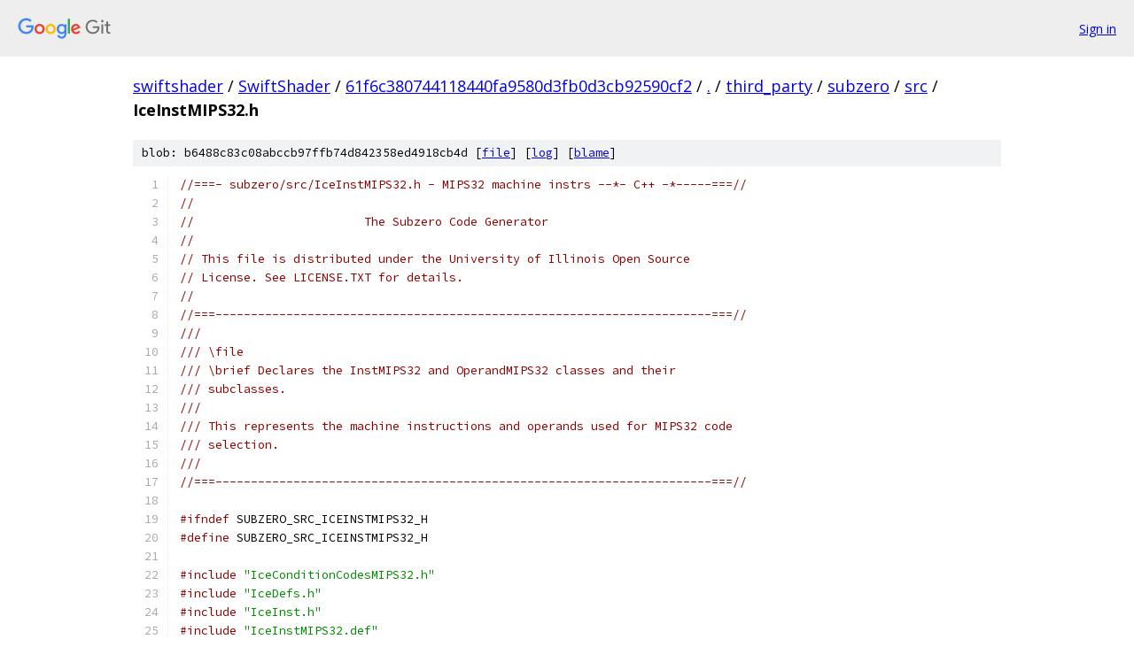

--- FILE ---
content_type: text/html; charset=utf-8
request_url: https://swiftshader.googlesource.com/SwiftShader/+/61f6c380744118440fa9580d3fb0d3cb92590cf2/third_party/subzero/src/IceInstMIPS32.h?autodive=0%2F%2F%2F
body_size: 29095
content:
<!DOCTYPE html><html lang="en"><head><meta charset="utf-8"><meta name="viewport" content="width=device-width, initial-scale=1"><title>third_party/subzero/src/IceInstMIPS32.h - SwiftShader - Git at Google</title><link rel="stylesheet" type="text/css" href="/+static/base.css"><link rel="stylesheet" type="text/css" href="/+static/prettify/prettify.css"><!-- default customHeadTagPart --></head><body class="Site"><header class="Site-header"><div class="Header"><a class="Header-image" href="/"><img src="//www.gstatic.com/images/branding/lockups/2x/lockup_git_color_108x24dp.png" width="108" height="24" alt="Google Git"></a><div class="Header-menu"> <a class="Header-menuItem" href="https://accounts.google.com/AccountChooser?faa=1&amp;continue=https://swiftshader.googlesource.com/login/SwiftShader/%2B/61f6c380744118440fa9580d3fb0d3cb92590cf2/third_party/subzero/src/IceInstMIPS32.h?autodive%3D0%252F%252F%252F">Sign in</a> </div></div></header><div class="Site-content"><div class="Container "><div class="Breadcrumbs"><a class="Breadcrumbs-crumb" href="/?format=HTML">swiftshader</a> / <a class="Breadcrumbs-crumb" href="/SwiftShader/">SwiftShader</a> / <a class="Breadcrumbs-crumb" href="/SwiftShader/+/61f6c380744118440fa9580d3fb0d3cb92590cf2">61f6c380744118440fa9580d3fb0d3cb92590cf2</a> / <a class="Breadcrumbs-crumb" href="/SwiftShader/+/61f6c380744118440fa9580d3fb0d3cb92590cf2/?autodive=0%2F%2F%2F">.</a> / <a class="Breadcrumbs-crumb" href="/SwiftShader/+/61f6c380744118440fa9580d3fb0d3cb92590cf2/third_party?autodive=0%2F%2F%2F">third_party</a> / <a class="Breadcrumbs-crumb" href="/SwiftShader/+/61f6c380744118440fa9580d3fb0d3cb92590cf2/third_party/subzero?autodive=0%2F%2F%2F">subzero</a> / <a class="Breadcrumbs-crumb" href="/SwiftShader/+/61f6c380744118440fa9580d3fb0d3cb92590cf2/third_party/subzero/src?autodive=0%2F%2F%2F">src</a> / <span class="Breadcrumbs-crumb">IceInstMIPS32.h</span></div><div class="u-sha1 u-monospace BlobSha1">blob: b6488c83c08abccb97ffb74d842358ed4918cb4d [<a href="/SwiftShader/+/61f6c380744118440fa9580d3fb0d3cb92590cf2/third_party/subzero/src/IceInstMIPS32.h?autodive=0%2F%2F%2F">file</a>] [<a href="/SwiftShader/+log/61f6c380744118440fa9580d3fb0d3cb92590cf2/third_party/subzero/src/IceInstMIPS32.h">log</a>] [<a href="/SwiftShader/+blame/61f6c380744118440fa9580d3fb0d3cb92590cf2/third_party/subzero/src/IceInstMIPS32.h">blame</a>]</div><table class="FileContents"><tr class="u-pre u-monospace FileContents-line"><td class="u-lineNum u-noSelect FileContents-lineNum" data-line-number="1"></td><td class="FileContents-lineContents" id="1"><span class="com">//===- subzero/src/IceInstMIPS32.h - MIPS32 machine instrs --*- C++ -*-----===//</span></td></tr><tr class="u-pre u-monospace FileContents-line"><td class="u-lineNum u-noSelect FileContents-lineNum" data-line-number="2"></td><td class="FileContents-lineContents" id="2"><span class="com">//</span></td></tr><tr class="u-pre u-monospace FileContents-line"><td class="u-lineNum u-noSelect FileContents-lineNum" data-line-number="3"></td><td class="FileContents-lineContents" id="3"><span class="com">//                        The Subzero Code Generator</span></td></tr><tr class="u-pre u-monospace FileContents-line"><td class="u-lineNum u-noSelect FileContents-lineNum" data-line-number="4"></td><td class="FileContents-lineContents" id="4"><span class="com">//</span></td></tr><tr class="u-pre u-monospace FileContents-line"><td class="u-lineNum u-noSelect FileContents-lineNum" data-line-number="5"></td><td class="FileContents-lineContents" id="5"><span class="com">// This file is distributed under the University of Illinois Open Source</span></td></tr><tr class="u-pre u-monospace FileContents-line"><td class="u-lineNum u-noSelect FileContents-lineNum" data-line-number="6"></td><td class="FileContents-lineContents" id="6"><span class="com">// License. See LICENSE.TXT for details.</span></td></tr><tr class="u-pre u-monospace FileContents-line"><td class="u-lineNum u-noSelect FileContents-lineNum" data-line-number="7"></td><td class="FileContents-lineContents" id="7"><span class="com">//</span></td></tr><tr class="u-pre u-monospace FileContents-line"><td class="u-lineNum u-noSelect FileContents-lineNum" data-line-number="8"></td><td class="FileContents-lineContents" id="8"><span class="com">//===----------------------------------------------------------------------===//</span></td></tr><tr class="u-pre u-monospace FileContents-line"><td class="u-lineNum u-noSelect FileContents-lineNum" data-line-number="9"></td><td class="FileContents-lineContents" id="9"><span class="com">///</span></td></tr><tr class="u-pre u-monospace FileContents-line"><td class="u-lineNum u-noSelect FileContents-lineNum" data-line-number="10"></td><td class="FileContents-lineContents" id="10"><span class="com">/// \file</span></td></tr><tr class="u-pre u-monospace FileContents-line"><td class="u-lineNum u-noSelect FileContents-lineNum" data-line-number="11"></td><td class="FileContents-lineContents" id="11"><span class="com">/// \brief Declares the InstMIPS32 and OperandMIPS32 classes and their</span></td></tr><tr class="u-pre u-monospace FileContents-line"><td class="u-lineNum u-noSelect FileContents-lineNum" data-line-number="12"></td><td class="FileContents-lineContents" id="12"><span class="com">/// subclasses.</span></td></tr><tr class="u-pre u-monospace FileContents-line"><td class="u-lineNum u-noSelect FileContents-lineNum" data-line-number="13"></td><td class="FileContents-lineContents" id="13"><span class="com">///</span></td></tr><tr class="u-pre u-monospace FileContents-line"><td class="u-lineNum u-noSelect FileContents-lineNum" data-line-number="14"></td><td class="FileContents-lineContents" id="14"><span class="com">/// This represents the machine instructions and operands used for MIPS32 code</span></td></tr><tr class="u-pre u-monospace FileContents-line"><td class="u-lineNum u-noSelect FileContents-lineNum" data-line-number="15"></td><td class="FileContents-lineContents" id="15"><span class="com">/// selection.</span></td></tr><tr class="u-pre u-monospace FileContents-line"><td class="u-lineNum u-noSelect FileContents-lineNum" data-line-number="16"></td><td class="FileContents-lineContents" id="16"><span class="com">///</span></td></tr><tr class="u-pre u-monospace FileContents-line"><td class="u-lineNum u-noSelect FileContents-lineNum" data-line-number="17"></td><td class="FileContents-lineContents" id="17"><span class="com">//===----------------------------------------------------------------------===//</span></td></tr><tr class="u-pre u-monospace FileContents-line"><td class="u-lineNum u-noSelect FileContents-lineNum" data-line-number="18"></td><td class="FileContents-lineContents" id="18"></td></tr><tr class="u-pre u-monospace FileContents-line"><td class="u-lineNum u-noSelect FileContents-lineNum" data-line-number="19"></td><td class="FileContents-lineContents" id="19"><span class="com">#ifndef</span><span class="pln"> SUBZERO_SRC_ICEINSTMIPS32_H</span></td></tr><tr class="u-pre u-monospace FileContents-line"><td class="u-lineNum u-noSelect FileContents-lineNum" data-line-number="20"></td><td class="FileContents-lineContents" id="20"><span class="com">#define</span><span class="pln"> SUBZERO_SRC_ICEINSTMIPS32_H</span></td></tr><tr class="u-pre u-monospace FileContents-line"><td class="u-lineNum u-noSelect FileContents-lineNum" data-line-number="21"></td><td class="FileContents-lineContents" id="21"></td></tr><tr class="u-pre u-monospace FileContents-line"><td class="u-lineNum u-noSelect FileContents-lineNum" data-line-number="22"></td><td class="FileContents-lineContents" id="22"><span class="com">#include</span><span class="pln"> </span><span class="str">&quot;IceConditionCodesMIPS32.h&quot;</span></td></tr><tr class="u-pre u-monospace FileContents-line"><td class="u-lineNum u-noSelect FileContents-lineNum" data-line-number="23"></td><td class="FileContents-lineContents" id="23"><span class="com">#include</span><span class="pln"> </span><span class="str">&quot;IceDefs.h&quot;</span></td></tr><tr class="u-pre u-monospace FileContents-line"><td class="u-lineNum u-noSelect FileContents-lineNum" data-line-number="24"></td><td class="FileContents-lineContents" id="24"><span class="com">#include</span><span class="pln"> </span><span class="str">&quot;IceInst.h&quot;</span></td></tr><tr class="u-pre u-monospace FileContents-line"><td class="u-lineNum u-noSelect FileContents-lineNum" data-line-number="25"></td><td class="FileContents-lineContents" id="25"><span class="com">#include</span><span class="pln"> </span><span class="str">&quot;IceInstMIPS32.def&quot;</span></td></tr><tr class="u-pre u-monospace FileContents-line"><td class="u-lineNum u-noSelect FileContents-lineNum" data-line-number="26"></td><td class="FileContents-lineContents" id="26"><span class="com">#include</span><span class="pln"> </span><span class="str">&quot;IceOperand.h&quot;</span></td></tr><tr class="u-pre u-monospace FileContents-line"><td class="u-lineNum u-noSelect FileContents-lineNum" data-line-number="27"></td><td class="FileContents-lineContents" id="27"></td></tr><tr class="u-pre u-monospace FileContents-line"><td class="u-lineNum u-noSelect FileContents-lineNum" data-line-number="28"></td><td class="FileContents-lineContents" id="28"><span class="kwd">namespace</span><span class="pln"> </span><span class="typ">Ice</span><span class="pln"> </span><span class="pun">{</span></td></tr><tr class="u-pre u-monospace FileContents-line"><td class="u-lineNum u-noSelect FileContents-lineNum" data-line-number="29"></td><td class="FileContents-lineContents" id="29"><span class="kwd">namespace</span><span class="pln"> MIPS32 </span><span class="pun">{</span></td></tr><tr class="u-pre u-monospace FileContents-line"><td class="u-lineNum u-noSelect FileContents-lineNum" data-line-number="30"></td><td class="FileContents-lineContents" id="30"></td></tr><tr class="u-pre u-monospace FileContents-line"><td class="u-lineNum u-noSelect FileContents-lineNum" data-line-number="31"></td><td class="FileContents-lineContents" id="31"><span class="kwd">enum</span><span class="pln"> </span><span class="typ">RelocOp</span><span class="pln"> </span><span class="pun">{</span><span class="pln"> RO_No</span><span class="pun">,</span><span class="pln"> RO_Hi</span><span class="pun">,</span><span class="pln"> RO_Lo</span><span class="pun">,</span><span class="pln"> RO_Jal </span><span class="pun">};</span></td></tr><tr class="u-pre u-monospace FileContents-line"><td class="u-lineNum u-noSelect FileContents-lineNum" data-line-number="32"></td><td class="FileContents-lineContents" id="32"><span class="kwd">enum</span><span class="pln"> </span><span class="typ">Int64Part</span><span class="pln"> </span><span class="pun">{</span><span class="pln"> </span><span class="typ">Int64_Hi</span><span class="pun">,</span><span class="pln"> </span><span class="typ">Int64_Lo</span><span class="pln"> </span><span class="pun">};</span></td></tr><tr class="u-pre u-monospace FileContents-line"><td class="u-lineNum u-noSelect FileContents-lineNum" data-line-number="33"></td><td class="FileContents-lineContents" id="33"></td></tr><tr class="u-pre u-monospace FileContents-line"><td class="u-lineNum u-noSelect FileContents-lineNum" data-line-number="34"></td><td class="FileContents-lineContents" id="34"><span class="kwd">inline</span><span class="pln"> </span><span class="kwd">void</span><span class="pln"> emitRelocOp</span><span class="pun">(</span><span class="typ">Ostream</span><span class="pln"> </span><span class="pun">&amp;</span><span class="typ">Str</span><span class="pun">,</span><span class="pln"> </span><span class="typ">RelocOp</span><span class="pln"> </span><span class="typ">Reloc</span><span class="pun">)</span><span class="pln"> </span><span class="pun">{</span></td></tr><tr class="u-pre u-monospace FileContents-line"><td class="u-lineNum u-noSelect FileContents-lineNum" data-line-number="35"></td><td class="FileContents-lineContents" id="35"><span class="pln">  </span><span class="kwd">switch</span><span class="pln"> </span><span class="pun">(</span><span class="typ">Reloc</span><span class="pun">)</span><span class="pln"> </span><span class="pun">{</span></td></tr><tr class="u-pre u-monospace FileContents-line"><td class="u-lineNum u-noSelect FileContents-lineNum" data-line-number="36"></td><td class="FileContents-lineContents" id="36"><span class="pln">  </span><span class="kwd">default</span><span class="pun">:</span></td></tr><tr class="u-pre u-monospace FileContents-line"><td class="u-lineNum u-noSelect FileContents-lineNum" data-line-number="37"></td><td class="FileContents-lineContents" id="37"><span class="pln">    </span><span class="kwd">break</span><span class="pun">;</span></td></tr><tr class="u-pre u-monospace FileContents-line"><td class="u-lineNum u-noSelect FileContents-lineNum" data-line-number="38"></td><td class="FileContents-lineContents" id="38"><span class="pln">  </span><span class="kwd">case</span><span class="pln"> RO_Hi</span><span class="pun">:</span></td></tr><tr class="u-pre u-monospace FileContents-line"><td class="u-lineNum u-noSelect FileContents-lineNum" data-line-number="39"></td><td class="FileContents-lineContents" id="39"><span class="pln">    </span><span class="typ">Str</span><span class="pln"> </span><span class="pun">&lt;&lt;</span><span class="pln"> </span><span class="str">&quot;%hi&quot;</span><span class="pun">;</span></td></tr><tr class="u-pre u-monospace FileContents-line"><td class="u-lineNum u-noSelect FileContents-lineNum" data-line-number="40"></td><td class="FileContents-lineContents" id="40"><span class="pln">    </span><span class="kwd">break</span><span class="pun">;</span></td></tr><tr class="u-pre u-monospace FileContents-line"><td class="u-lineNum u-noSelect FileContents-lineNum" data-line-number="41"></td><td class="FileContents-lineContents" id="41"><span class="pln">  </span><span class="kwd">case</span><span class="pln"> RO_Lo</span><span class="pun">:</span></td></tr><tr class="u-pre u-monospace FileContents-line"><td class="u-lineNum u-noSelect FileContents-lineNum" data-line-number="42"></td><td class="FileContents-lineContents" id="42"><span class="pln">    </span><span class="typ">Str</span><span class="pln"> </span><span class="pun">&lt;&lt;</span><span class="pln"> </span><span class="str">&quot;%lo&quot;</span><span class="pun">;</span></td></tr><tr class="u-pre u-monospace FileContents-line"><td class="u-lineNum u-noSelect FileContents-lineNum" data-line-number="43"></td><td class="FileContents-lineContents" id="43"><span class="pln">    </span><span class="kwd">break</span><span class="pun">;</span></td></tr><tr class="u-pre u-monospace FileContents-line"><td class="u-lineNum u-noSelect FileContents-lineNum" data-line-number="44"></td><td class="FileContents-lineContents" id="44"><span class="pln">  </span><span class="pun">}</span></td></tr><tr class="u-pre u-monospace FileContents-line"><td class="u-lineNum u-noSelect FileContents-lineNum" data-line-number="45"></td><td class="FileContents-lineContents" id="45"><span class="pun">}</span></td></tr><tr class="u-pre u-monospace FileContents-line"><td class="u-lineNum u-noSelect FileContents-lineNum" data-line-number="46"></td><td class="FileContents-lineContents" id="46"></td></tr><tr class="u-pre u-monospace FileContents-line"><td class="u-lineNum u-noSelect FileContents-lineNum" data-line-number="47"></td><td class="FileContents-lineContents" id="47"><span class="kwd">class</span><span class="pln"> </span><span class="typ">TargetMIPS32</span><span class="pun">;</span></td></tr><tr class="u-pre u-monospace FileContents-line"><td class="u-lineNum u-noSelect FileContents-lineNum" data-line-number="48"></td><td class="FileContents-lineContents" id="48"></td></tr><tr class="u-pre u-monospace FileContents-line"><td class="u-lineNum u-noSelect FileContents-lineNum" data-line-number="49"></td><td class="FileContents-lineContents" id="49"><span class="com">/// OperandMips32 extends the Operand hierarchy.</span></td></tr><tr class="u-pre u-monospace FileContents-line"><td class="u-lineNum u-noSelect FileContents-lineNum" data-line-number="50"></td><td class="FileContents-lineContents" id="50"><span class="com">//</span></td></tr><tr class="u-pre u-monospace FileContents-line"><td class="u-lineNum u-noSelect FileContents-lineNum" data-line-number="51"></td><td class="FileContents-lineContents" id="51"><span class="kwd">class</span><span class="pln"> </span><span class="typ">OperandMIPS32</span><span class="pln"> </span><span class="pun">:</span><span class="pln"> </span><span class="kwd">public</span><span class="pln"> </span><span class="typ">Operand</span><span class="pln"> </span><span class="pun">{</span></td></tr><tr class="u-pre u-monospace FileContents-line"><td class="u-lineNum u-noSelect FileContents-lineNum" data-line-number="52"></td><td class="FileContents-lineContents" id="52"><span class="pln">  </span><span class="typ">OperandMIPS32</span><span class="pun">()</span><span class="pln"> </span><span class="pun">=</span><span class="pln"> </span><span class="kwd">delete</span><span class="pun">;</span></td></tr><tr class="u-pre u-monospace FileContents-line"><td class="u-lineNum u-noSelect FileContents-lineNum" data-line-number="53"></td><td class="FileContents-lineContents" id="53"><span class="pln">  </span><span class="typ">OperandMIPS32</span><span class="pun">(</span><span class="kwd">const</span><span class="pln"> </span><span class="typ">OperandMIPS32</span><span class="pln"> </span><span class="pun">&amp;)</span><span class="pln"> </span><span class="pun">=</span><span class="pln"> </span><span class="kwd">delete</span><span class="pun">;</span></td></tr><tr class="u-pre u-monospace FileContents-line"><td class="u-lineNum u-noSelect FileContents-lineNum" data-line-number="54"></td><td class="FileContents-lineContents" id="54"><span class="pln">  </span><span class="typ">OperandMIPS32</span><span class="pln"> </span><span class="pun">&amp;</span><span class="kwd">operator</span><span class="pun">=(</span><span class="kwd">const</span><span class="pln"> </span><span class="typ">OperandMIPS32</span><span class="pln"> </span><span class="pun">&amp;)</span><span class="pln"> </span><span class="pun">=</span><span class="pln"> </span><span class="kwd">delete</span><span class="pun">;</span></td></tr><tr class="u-pre u-monospace FileContents-line"><td class="u-lineNum u-noSelect FileContents-lineNum" data-line-number="55"></td><td class="FileContents-lineContents" id="55"></td></tr><tr class="u-pre u-monospace FileContents-line"><td class="u-lineNum u-noSelect FileContents-lineNum" data-line-number="56"></td><td class="FileContents-lineContents" id="56"><span class="kwd">public</span><span class="pun">:</span></td></tr><tr class="u-pre u-monospace FileContents-line"><td class="u-lineNum u-noSelect FileContents-lineNum" data-line-number="57"></td><td class="FileContents-lineContents" id="57"><span class="pln">  </span><span class="kwd">enum</span><span class="pln"> </span><span class="typ">OperandKindMIPS32</span><span class="pln"> </span><span class="pun">{</span></td></tr><tr class="u-pre u-monospace FileContents-line"><td class="u-lineNum u-noSelect FileContents-lineNum" data-line-number="58"></td><td class="FileContents-lineContents" id="58"><span class="pln">    k__Start </span><span class="pun">=</span><span class="pln"> </span><span class="typ">Operand</span><span class="pun">::</span><span class="pln">kTarget</span><span class="pun">,</span></td></tr><tr class="u-pre u-monospace FileContents-line"><td class="u-lineNum u-noSelect FileContents-lineNum" data-line-number="59"></td><td class="FileContents-lineContents" id="59"><span class="pln">    kFCC</span><span class="pun">,</span></td></tr><tr class="u-pre u-monospace FileContents-line"><td class="u-lineNum u-noSelect FileContents-lineNum" data-line-number="60"></td><td class="FileContents-lineContents" id="60"><span class="pln">    kMem</span><span class="pun">,</span></td></tr><tr class="u-pre u-monospace FileContents-line"><td class="u-lineNum u-noSelect FileContents-lineNum" data-line-number="61"></td><td class="FileContents-lineContents" id="61"><span class="pln">  </span><span class="pun">};</span></td></tr><tr class="u-pre u-monospace FileContents-line"><td class="u-lineNum u-noSelect FileContents-lineNum" data-line-number="62"></td><td class="FileContents-lineContents" id="62"></td></tr><tr class="u-pre u-monospace FileContents-line"><td class="u-lineNum u-noSelect FileContents-lineNum" data-line-number="63"></td><td class="FileContents-lineContents" id="63"><span class="pln">  </span><span class="kwd">using</span><span class="pln"> </span><span class="typ">Operand</span><span class="pun">::</span><span class="kwd">dump</span><span class="pun">;</span></td></tr><tr class="u-pre u-monospace FileContents-line"><td class="u-lineNum u-noSelect FileContents-lineNum" data-line-number="64"></td><td class="FileContents-lineContents" id="64"><span class="pln">  </span><span class="kwd">void</span><span class="pln"> </span><span class="kwd">dump</span><span class="pun">(</span><span class="kwd">const</span><span class="pln"> </span><span class="typ">Cfg</span><span class="pln"> </span><span class="pun">*,</span><span class="pln"> </span><span class="typ">Ostream</span><span class="pln"> </span><span class="pun">&amp;</span><span class="typ">Str</span><span class="pun">)</span><span class="pln"> </span><span class="kwd">const</span><span class="pln"> </span><span class="kwd">override</span><span class="pln"> </span><span class="pun">{</span></td></tr><tr class="u-pre u-monospace FileContents-line"><td class="u-lineNum u-noSelect FileContents-lineNum" data-line-number="65"></td><td class="FileContents-lineContents" id="65"><span class="pln">    </span><span class="kwd">if</span><span class="pln"> </span><span class="pun">(</span><span class="typ">BuildDefs</span><span class="pun">::</span><span class="kwd">dump</span><span class="pun">())</span></td></tr><tr class="u-pre u-monospace FileContents-line"><td class="u-lineNum u-noSelect FileContents-lineNum" data-line-number="66"></td><td class="FileContents-lineContents" id="66"><span class="pln">      </span><span class="typ">Str</span><span class="pln"> </span><span class="pun">&lt;&lt;</span><span class="pln"> </span><span class="str">&quot;&lt;OperandMIPS32&gt;&quot;</span><span class="pun">;</span></td></tr><tr class="u-pre u-monospace FileContents-line"><td class="u-lineNum u-noSelect FileContents-lineNum" data-line-number="67"></td><td class="FileContents-lineContents" id="67"><span class="pln">  </span><span class="pun">}</span></td></tr><tr class="u-pre u-monospace FileContents-line"><td class="u-lineNum u-noSelect FileContents-lineNum" data-line-number="68"></td><td class="FileContents-lineContents" id="68"></td></tr><tr class="u-pre u-monospace FileContents-line"><td class="u-lineNum u-noSelect FileContents-lineNum" data-line-number="69"></td><td class="FileContents-lineContents" id="69"><span class="kwd">protected</span><span class="pun">:</span></td></tr><tr class="u-pre u-monospace FileContents-line"><td class="u-lineNum u-noSelect FileContents-lineNum" data-line-number="70"></td><td class="FileContents-lineContents" id="70"><span class="pln">  </span><span class="typ">OperandMIPS32</span><span class="pun">(</span><span class="typ">OperandKindMIPS32</span><span class="pln"> </span><span class="typ">Kind</span><span class="pun">,</span><span class="pln"> </span><span class="typ">Type</span><span class="pln"> </span><span class="typ">Ty</span><span class="pun">)</span></td></tr><tr class="u-pre u-monospace FileContents-line"><td class="u-lineNum u-noSelect FileContents-lineNum" data-line-number="71"></td><td class="FileContents-lineContents" id="71"><span class="pln">      </span><span class="pun">:</span><span class="pln"> </span><span class="typ">Operand</span><span class="pun">(</span><span class="kwd">static_cast</span><span class="pun">&lt;</span><span class="typ">OperandKind</span><span class="pun">&gt;(</span><span class="typ">Kind</span><span class="pun">),</span><span class="pln"> </span><span class="typ">Ty</span><span class="pun">)</span><span class="pln"> </span><span class="pun">{}</span></td></tr><tr class="u-pre u-monospace FileContents-line"><td class="u-lineNum u-noSelect FileContents-lineNum" data-line-number="72"></td><td class="FileContents-lineContents" id="72"><span class="pun">};</span></td></tr><tr class="u-pre u-monospace FileContents-line"><td class="u-lineNum u-noSelect FileContents-lineNum" data-line-number="73"></td><td class="FileContents-lineContents" id="73"></td></tr><tr class="u-pre u-monospace FileContents-line"><td class="u-lineNum u-noSelect FileContents-lineNum" data-line-number="74"></td><td class="FileContents-lineContents" id="74"><span class="kwd">class</span><span class="pln"> </span><span class="typ">OperandMIPS32FCC</span><span class="pln"> </span><span class="pun">:</span><span class="pln"> </span><span class="kwd">public</span><span class="pln"> </span><span class="typ">OperandMIPS32</span><span class="pln"> </span><span class="pun">{</span></td></tr><tr class="u-pre u-monospace FileContents-line"><td class="u-lineNum u-noSelect FileContents-lineNum" data-line-number="75"></td><td class="FileContents-lineContents" id="75"><span class="pln">  </span><span class="typ">OperandMIPS32FCC</span><span class="pun">()</span><span class="pln"> </span><span class="pun">=</span><span class="pln"> </span><span class="kwd">delete</span><span class="pun">;</span></td></tr><tr class="u-pre u-monospace FileContents-line"><td class="u-lineNum u-noSelect FileContents-lineNum" data-line-number="76"></td><td class="FileContents-lineContents" id="76"><span class="pln">  </span><span class="typ">OperandMIPS32FCC</span><span class="pun">(</span><span class="kwd">const</span><span class="pln"> </span><span class="typ">OperandMIPS32FCC</span><span class="pln"> </span><span class="pun">&amp;)</span><span class="pln"> </span><span class="pun">=</span><span class="pln"> </span><span class="kwd">delete</span><span class="pun">;</span></td></tr><tr class="u-pre u-monospace FileContents-line"><td class="u-lineNum u-noSelect FileContents-lineNum" data-line-number="77"></td><td class="FileContents-lineContents" id="77"><span class="pln">  </span><span class="typ">OperandMIPS32FCC</span><span class="pln"> </span><span class="pun">&amp;</span><span class="kwd">operator</span><span class="pun">=(</span><span class="kwd">const</span><span class="pln"> </span><span class="typ">OperandMIPS32FCC</span><span class="pln"> </span><span class="pun">&amp;)</span><span class="pln"> </span><span class="pun">=</span><span class="pln"> </span><span class="kwd">delete</span><span class="pun">;</span></td></tr><tr class="u-pre u-monospace FileContents-line"><td class="u-lineNum u-noSelect FileContents-lineNum" data-line-number="78"></td><td class="FileContents-lineContents" id="78"></td></tr><tr class="u-pre u-monospace FileContents-line"><td class="u-lineNum u-noSelect FileContents-lineNum" data-line-number="79"></td><td class="FileContents-lineContents" id="79"><span class="kwd">public</span><span class="pun">:</span></td></tr><tr class="u-pre u-monospace FileContents-line"><td class="u-lineNum u-noSelect FileContents-lineNum" data-line-number="80"></td><td class="FileContents-lineContents" id="80"><span class="pln">  </span><span class="kwd">using</span><span class="pln"> FCC </span><span class="pun">=</span><span class="pln"> </span><span class="kwd">enum</span><span class="pln"> </span><span class="pun">{</span><span class="pln"> FCC0 </span><span class="pun">=</span><span class="pln"> </span><span class="lit">0</span><span class="pun">,</span><span class="pln"> FCC1</span><span class="pun">,</span><span class="pln"> FCC2</span><span class="pun">,</span><span class="pln"> FCC3</span><span class="pun">,</span><span class="pln"> FCC4</span><span class="pun">,</span><span class="pln"> FCC5</span><span class="pun">,</span><span class="pln"> FCC6</span><span class="pun">,</span><span class="pln"> FCC7 </span><span class="pun">};</span></td></tr><tr class="u-pre u-monospace FileContents-line"><td class="u-lineNum u-noSelect FileContents-lineNum" data-line-number="81"></td><td class="FileContents-lineContents" id="81"><span class="pln">  </span><span class="kwd">static</span><span class="pln"> </span><span class="typ">OperandMIPS32FCC</span><span class="pln"> </span><span class="pun">*</span><span class="pln">create</span><span class="pun">(</span><span class="typ">Cfg</span><span class="pln"> </span><span class="pun">*</span><span class="typ">Func</span><span class="pun">,</span><span class="pln"> </span><span class="typ">OperandMIPS32FCC</span><span class="pun">::</span><span class="pln">FCC FCC</span><span class="pun">)</span><span class="pln"> </span><span class="pun">{</span></td></tr><tr class="u-pre u-monospace FileContents-line"><td class="u-lineNum u-noSelect FileContents-lineNum" data-line-number="82"></td><td class="FileContents-lineContents" id="82"><span class="pln">    </span><span class="kwd">return</span><span class="pln"> </span><span class="kwd">new</span><span class="pln"> </span><span class="pun">(</span><span class="typ">Func</span><span class="pun">-&gt;</span><span class="pln">allocate</span><span class="pun">&lt;</span><span class="typ">OperandMIPS32FCC</span><span class="pun">&gt;())</span><span class="pln"> </span><span class="typ">OperandMIPS32FCC</span><span class="pun">(</span><span class="pln">FCC</span><span class="pun">);</span></td></tr><tr class="u-pre u-monospace FileContents-line"><td class="u-lineNum u-noSelect FileContents-lineNum" data-line-number="83"></td><td class="FileContents-lineContents" id="83"><span class="pln">  </span><span class="pun">}</span></td></tr><tr class="u-pre u-monospace FileContents-line"><td class="u-lineNum u-noSelect FileContents-lineNum" data-line-number="84"></td><td class="FileContents-lineContents" id="84"></td></tr><tr class="u-pre u-monospace FileContents-line"><td class="u-lineNum u-noSelect FileContents-lineNum" data-line-number="85"></td><td class="FileContents-lineContents" id="85"><span class="pln">  </span><span class="typ">OperandMIPS32FCC</span><span class="pun">::</span><span class="pln">FCC getFCC</span><span class="pun">()</span><span class="pln"> </span><span class="kwd">const</span><span class="pln"> </span><span class="pun">{</span><span class="pln"> </span><span class="kwd">return</span><span class="pln"> </span><span class="typ">FpCondCode</span><span class="pun">;</span><span class="pln"> </span><span class="pun">}</span></td></tr><tr class="u-pre u-monospace FileContents-line"><td class="u-lineNum u-noSelect FileContents-lineNum" data-line-number="86"></td><td class="FileContents-lineContents" id="86"></td></tr><tr class="u-pre u-monospace FileContents-line"><td class="u-lineNum u-noSelect FileContents-lineNum" data-line-number="87"></td><td class="FileContents-lineContents" id="87"><span class="pln">  </span><span class="kwd">void</span><span class="pln"> emit</span><span class="pun">(</span><span class="kwd">const</span><span class="pln"> </span><span class="typ">Cfg</span><span class="pln"> </span><span class="pun">*</span><span class="typ">Func</span><span class="pun">)</span><span class="pln"> </span><span class="kwd">const</span><span class="pln"> </span><span class="kwd">override</span><span class="pln"> </span><span class="pun">{</span></td></tr><tr class="u-pre u-monospace FileContents-line"><td class="u-lineNum u-noSelect FileContents-lineNum" data-line-number="88"></td><td class="FileContents-lineContents" id="88"><span class="pln">    </span><span class="kwd">if</span><span class="pln"> </span><span class="pun">(!</span><span class="typ">BuildDefs</span><span class="pun">::</span><span class="kwd">dump</span><span class="pun">())</span></td></tr><tr class="u-pre u-monospace FileContents-line"><td class="u-lineNum u-noSelect FileContents-lineNum" data-line-number="89"></td><td class="FileContents-lineContents" id="89"><span class="pln">      </span><span class="kwd">return</span><span class="pun">;</span></td></tr><tr class="u-pre u-monospace FileContents-line"><td class="u-lineNum u-noSelect FileContents-lineNum" data-line-number="90"></td><td class="FileContents-lineContents" id="90"><span class="pln">    </span><span class="typ">Ostream</span><span class="pln"> </span><span class="pun">&amp;</span><span class="typ">Str</span><span class="pln"> </span><span class="pun">=</span><span class="pln"> </span><span class="typ">Func</span><span class="pun">-&gt;</span><span class="pln">getContext</span><span class="pun">()-&gt;</span><span class="pln">getStrEmit</span><span class="pun">();</span></td></tr><tr class="u-pre u-monospace FileContents-line"><td class="u-lineNum u-noSelect FileContents-lineNum" data-line-number="91"></td><td class="FileContents-lineContents" id="91"><span class="pln">    </span><span class="typ">Str</span><span class="pln"> </span><span class="pun">&lt;&lt;</span><span class="pln"> </span><span class="str">&quot;$fcc&quot;</span><span class="pln"> </span><span class="pun">&lt;&lt;</span><span class="pln"> </span><span class="kwd">static_cast</span><span class="str">&lt;uint16_t&gt;</span><span class="pun">(</span><span class="typ">FpCondCode</span><span class="pun">);</span></td></tr><tr class="u-pre u-monospace FileContents-line"><td class="u-lineNum u-noSelect FileContents-lineNum" data-line-number="92"></td><td class="FileContents-lineContents" id="92"><span class="pln">  </span><span class="pun">}</span></td></tr><tr class="u-pre u-monospace FileContents-line"><td class="u-lineNum u-noSelect FileContents-lineNum" data-line-number="93"></td><td class="FileContents-lineContents" id="93"></td></tr><tr class="u-pre u-monospace FileContents-line"><td class="u-lineNum u-noSelect FileContents-lineNum" data-line-number="94"></td><td class="FileContents-lineContents" id="94"><span class="pln">  </span><span class="kwd">static</span><span class="pln"> </span><span class="kwd">bool</span><span class="pln"> classof</span><span class="pun">(</span><span class="kwd">const</span><span class="pln"> </span><span class="typ">Operand</span><span class="pln"> </span><span class="pun">*</span><span class="typ">Operand</span><span class="pun">)</span><span class="pln"> </span><span class="pun">{</span></td></tr><tr class="u-pre u-monospace FileContents-line"><td class="u-lineNum u-noSelect FileContents-lineNum" data-line-number="95"></td><td class="FileContents-lineContents" id="95"><span class="pln">    </span><span class="kwd">return</span><span class="pln"> </span><span class="typ">Operand</span><span class="pun">-&gt;</span><span class="pln">getKind</span><span class="pun">()</span><span class="pln"> </span><span class="pun">==</span><span class="pln"> </span><span class="kwd">static_cast</span><span class="pun">&lt;</span><span class="typ">OperandKind</span><span class="pun">&gt;(</span><span class="pln">kFCC</span><span class="pun">);</span></td></tr><tr class="u-pre u-monospace FileContents-line"><td class="u-lineNum u-noSelect FileContents-lineNum" data-line-number="96"></td><td class="FileContents-lineContents" id="96"><span class="pln">  </span><span class="pun">}</span></td></tr><tr class="u-pre u-monospace FileContents-line"><td class="u-lineNum u-noSelect FileContents-lineNum" data-line-number="97"></td><td class="FileContents-lineContents" id="97"></td></tr><tr class="u-pre u-monospace FileContents-line"><td class="u-lineNum u-noSelect FileContents-lineNum" data-line-number="98"></td><td class="FileContents-lineContents" id="98"><span class="pln">  </span><span class="kwd">void</span><span class="pln"> </span><span class="kwd">dump</span><span class="pun">(</span><span class="kwd">const</span><span class="pln"> </span><span class="typ">Cfg</span><span class="pln"> </span><span class="pun">*</span><span class="typ">Func</span><span class="pun">,</span><span class="pln"> </span><span class="typ">Ostream</span><span class="pln"> </span><span class="pun">&amp;</span><span class="typ">Str</span><span class="pun">)</span><span class="pln"> </span><span class="kwd">const</span><span class="pln"> </span><span class="kwd">override</span><span class="pln"> </span><span class="pun">{</span></td></tr><tr class="u-pre u-monospace FileContents-line"><td class="u-lineNum u-noSelect FileContents-lineNum" data-line-number="99"></td><td class="FileContents-lineContents" id="99"><span class="pln">    </span><span class="kwd">if</span><span class="pln"> </span><span class="pun">(!</span><span class="typ">BuildDefs</span><span class="pun">::</span><span class="kwd">dump</span><span class="pun">())</span></td></tr><tr class="u-pre u-monospace FileContents-line"><td class="u-lineNum u-noSelect FileContents-lineNum" data-line-number="100"></td><td class="FileContents-lineContents" id="100"><span class="pln">      </span><span class="kwd">return</span><span class="pun">;</span></td></tr><tr class="u-pre u-monospace FileContents-line"><td class="u-lineNum u-noSelect FileContents-lineNum" data-line-number="101"></td><td class="FileContents-lineContents" id="101"><span class="pln">    </span><span class="pun">(</span><span class="kwd">void</span><span class="pun">)</span><span class="typ">Func</span><span class="pun">;</span></td></tr><tr class="u-pre u-monospace FileContents-line"><td class="u-lineNum u-noSelect FileContents-lineNum" data-line-number="102"></td><td class="FileContents-lineContents" id="102"><span class="pln">    </span><span class="typ">Str</span><span class="pln"> </span><span class="pun">&lt;&lt;</span><span class="pln"> </span><span class="str">&quot;$fcc&quot;</span><span class="pln"> </span><span class="pun">&lt;&lt;</span><span class="pln"> </span><span class="kwd">static_cast</span><span class="str">&lt;uint16_t&gt;</span><span class="pun">(</span><span class="typ">FpCondCode</span><span class="pun">);</span></td></tr><tr class="u-pre u-monospace FileContents-line"><td class="u-lineNum u-noSelect FileContents-lineNum" data-line-number="103"></td><td class="FileContents-lineContents" id="103"><span class="pln">  </span><span class="pun">}</span></td></tr><tr class="u-pre u-monospace FileContents-line"><td class="u-lineNum u-noSelect FileContents-lineNum" data-line-number="104"></td><td class="FileContents-lineContents" id="104"></td></tr><tr class="u-pre u-monospace FileContents-line"><td class="u-lineNum u-noSelect FileContents-lineNum" data-line-number="105"></td><td class="FileContents-lineContents" id="105"><span class="kwd">private</span><span class="pun">:</span></td></tr><tr class="u-pre u-monospace FileContents-line"><td class="u-lineNum u-noSelect FileContents-lineNum" data-line-number="106"></td><td class="FileContents-lineContents" id="106"><span class="pln">  </span><span class="typ">OperandMIPS32FCC</span><span class="pun">(</span><span class="typ">OperandMIPS32FCC</span><span class="pun">::</span><span class="pln">FCC CC</span><span class="pun">)</span></td></tr><tr class="u-pre u-monospace FileContents-line"><td class="u-lineNum u-noSelect FileContents-lineNum" data-line-number="107"></td><td class="FileContents-lineContents" id="107"><span class="pln">      </span><span class="pun">:</span><span class="pln"> </span><span class="typ">OperandMIPS32</span><span class="pun">(</span><span class="pln">kFCC</span><span class="pun">,</span><span class="pln"> </span><span class="typ">IceType_i32</span><span class="pun">),</span><span class="pln"> </span><span class="typ">FpCondCode</span><span class="pun">(</span><span class="pln">CC</span><span class="pun">){};</span></td></tr><tr class="u-pre u-monospace FileContents-line"><td class="u-lineNum u-noSelect FileContents-lineNum" data-line-number="108"></td><td class="FileContents-lineContents" id="108"></td></tr><tr class="u-pre u-monospace FileContents-line"><td class="u-lineNum u-noSelect FileContents-lineNum" data-line-number="109"></td><td class="FileContents-lineContents" id="109"><span class="pln">  </span><span class="kwd">const</span><span class="pln"> </span><span class="typ">OperandMIPS32FCC</span><span class="pun">::</span><span class="pln">FCC </span><span class="typ">FpCondCode</span><span class="pun">;</span></td></tr><tr class="u-pre u-monospace FileContents-line"><td class="u-lineNum u-noSelect FileContents-lineNum" data-line-number="110"></td><td class="FileContents-lineContents" id="110"><span class="pun">};</span></td></tr><tr class="u-pre u-monospace FileContents-line"><td class="u-lineNum u-noSelect FileContents-lineNum" data-line-number="111"></td><td class="FileContents-lineContents" id="111"></td></tr><tr class="u-pre u-monospace FileContents-line"><td class="u-lineNum u-noSelect FileContents-lineNum" data-line-number="112"></td><td class="FileContents-lineContents" id="112"><span class="kwd">class</span><span class="pln"> </span><span class="typ">OperandMIPS32Mem</span><span class="pln"> </span><span class="pun">:</span><span class="pln"> </span><span class="kwd">public</span><span class="pln"> </span><span class="typ">OperandMIPS32</span><span class="pln"> </span><span class="pun">{</span></td></tr><tr class="u-pre u-monospace FileContents-line"><td class="u-lineNum u-noSelect FileContents-lineNum" data-line-number="113"></td><td class="FileContents-lineContents" id="113"><span class="pln">  </span><span class="typ">OperandMIPS32Mem</span><span class="pun">()</span><span class="pln"> </span><span class="pun">=</span><span class="pln"> </span><span class="kwd">delete</span><span class="pun">;</span></td></tr><tr class="u-pre u-monospace FileContents-line"><td class="u-lineNum u-noSelect FileContents-lineNum" data-line-number="114"></td><td class="FileContents-lineContents" id="114"><span class="pln">  </span><span class="typ">OperandMIPS32Mem</span><span class="pun">(</span><span class="kwd">const</span><span class="pln"> </span><span class="typ">OperandMIPS32Mem</span><span class="pln"> </span><span class="pun">&amp;)</span><span class="pln"> </span><span class="pun">=</span><span class="pln"> </span><span class="kwd">delete</span><span class="pun">;</span></td></tr><tr class="u-pre u-monospace FileContents-line"><td class="u-lineNum u-noSelect FileContents-lineNum" data-line-number="115"></td><td class="FileContents-lineContents" id="115"><span class="pln">  </span><span class="typ">OperandMIPS32Mem</span><span class="pln"> </span><span class="pun">&amp;</span><span class="kwd">operator</span><span class="pun">=(</span><span class="kwd">const</span><span class="pln"> </span><span class="typ">OperandMIPS32Mem</span><span class="pln"> </span><span class="pun">&amp;)</span><span class="pln"> </span><span class="pun">=</span><span class="pln"> </span><span class="kwd">delete</span><span class="pun">;</span></td></tr><tr class="u-pre u-monospace FileContents-line"><td class="u-lineNum u-noSelect FileContents-lineNum" data-line-number="116"></td><td class="FileContents-lineContents" id="116"></td></tr><tr class="u-pre u-monospace FileContents-line"><td class="u-lineNum u-noSelect FileContents-lineNum" data-line-number="117"></td><td class="FileContents-lineContents" id="117"><span class="kwd">public</span><span class="pun">:</span></td></tr><tr class="u-pre u-monospace FileContents-line"><td class="u-lineNum u-noSelect FileContents-lineNum" data-line-number="118"></td><td class="FileContents-lineContents" id="118"><span class="pln">  </span><span class="com">/// Memory operand addressing mode.</span></td></tr><tr class="u-pre u-monospace FileContents-line"><td class="u-lineNum u-noSelect FileContents-lineNum" data-line-number="119"></td><td class="FileContents-lineContents" id="119"><span class="pln">  </span><span class="com">/// The enum value also carries the encoding.</span></td></tr><tr class="u-pre u-monospace FileContents-line"><td class="u-lineNum u-noSelect FileContents-lineNum" data-line-number="120"></td><td class="FileContents-lineContents" id="120"><span class="pln">  </span><span class="com">// TODO(jvoung): unify with the assembler.</span></td></tr><tr class="u-pre u-monospace FileContents-line"><td class="u-lineNum u-noSelect FileContents-lineNum" data-line-number="121"></td><td class="FileContents-lineContents" id="121"><span class="pln">  </span><span class="kwd">enum</span><span class="pln"> </span><span class="typ">AddrMode</span><span class="pln"> </span><span class="pun">{</span><span class="pln"> </span><span class="typ">Offset</span><span class="pln"> </span><span class="pun">};</span></td></tr><tr class="u-pre u-monospace FileContents-line"><td class="u-lineNum u-noSelect FileContents-lineNum" data-line-number="122"></td><td class="FileContents-lineContents" id="122"></td></tr><tr class="u-pre u-monospace FileContents-line"><td class="u-lineNum u-noSelect FileContents-lineNum" data-line-number="123"></td><td class="FileContents-lineContents" id="123"><span class="pln">  </span><span class="com">/// NOTE: The Variable-typed operands have to be registers.</span></td></tr><tr class="u-pre u-monospace FileContents-line"><td class="u-lineNum u-noSelect FileContents-lineNum" data-line-number="124"></td><td class="FileContents-lineContents" id="124"><span class="pln">  </span><span class="com">///</span></td></tr><tr class="u-pre u-monospace FileContents-line"><td class="u-lineNum u-noSelect FileContents-lineNum" data-line-number="125"></td><td class="FileContents-lineContents" id="125"><span class="pln">  </span><span class="com">/// Reg + Imm. The Immediate actually has a limited number of bits</span></td></tr><tr class="u-pre u-monospace FileContents-line"><td class="u-lineNum u-noSelect FileContents-lineNum" data-line-number="126"></td><td class="FileContents-lineContents" id="126"><span class="pln">  </span><span class="com">/// for encoding, so check canHoldOffset first. It cannot handle</span></td></tr><tr class="u-pre u-monospace FileContents-line"><td class="u-lineNum u-noSelect FileContents-lineNum" data-line-number="127"></td><td class="FileContents-lineContents" id="127"><span class="pln">  </span><span class="com">/// general Constant operands like ConstantRelocatable, since a relocatable</span></td></tr><tr class="u-pre u-monospace FileContents-line"><td class="u-lineNum u-noSelect FileContents-lineNum" data-line-number="128"></td><td class="FileContents-lineContents" id="128"><span class="pln">  </span><span class="com">/// can potentially take up too many bits.</span></td></tr><tr class="u-pre u-monospace FileContents-line"><td class="u-lineNum u-noSelect FileContents-lineNum" data-line-number="129"></td><td class="FileContents-lineContents" id="129"><span class="pln">  </span><span class="kwd">static</span><span class="pln"> </span><span class="typ">OperandMIPS32Mem</span><span class="pln"> </span><span class="pun">*</span><span class="pln">create</span><span class="pun">(</span><span class="typ">Cfg</span><span class="pln"> </span><span class="pun">*</span><span class="typ">Func</span><span class="pun">,</span><span class="pln"> </span><span class="typ">Type</span><span class="pln"> </span><span class="typ">Ty</span><span class="pun">,</span><span class="pln"> </span><span class="typ">Variable</span><span class="pln"> </span><span class="pun">*</span><span class="typ">Base</span><span class="pun">,</span></td></tr><tr class="u-pre u-monospace FileContents-line"><td class="u-lineNum u-noSelect FileContents-lineNum" data-line-number="130"></td><td class="FileContents-lineContents" id="130"><span class="pln">                                  </span><span class="typ">Operand</span><span class="pln"> </span><span class="pun">*</span><span class="typ">ImmOffset</span><span class="pun">,</span><span class="pln"> </span><span class="typ">AddrMode</span><span class="pln"> </span><span class="typ">Mode</span><span class="pln"> </span><span class="pun">=</span><span class="pln"> </span><span class="typ">Offset</span><span class="pun">)</span><span class="pln"> </span><span class="pun">{</span></td></tr><tr class="u-pre u-monospace FileContents-line"><td class="u-lineNum u-noSelect FileContents-lineNum" data-line-number="131"></td><td class="FileContents-lineContents" id="131"><span class="pln">    </span><span class="kwd">return</span><span class="pln"> </span><span class="kwd">new</span><span class="pln"> </span><span class="pun">(</span><span class="typ">Func</span><span class="pun">-&gt;</span><span class="pln">allocate</span><span class="pun">&lt;</span><span class="typ">OperandMIPS32Mem</span><span class="pun">&gt;())</span></td></tr><tr class="u-pre u-monospace FileContents-line"><td class="u-lineNum u-noSelect FileContents-lineNum" data-line-number="132"></td><td class="FileContents-lineContents" id="132"><span class="pln">        </span><span class="typ">OperandMIPS32Mem</span><span class="pun">(</span><span class="typ">Func</span><span class="pun">,</span><span class="pln"> </span><span class="typ">Ty</span><span class="pun">,</span><span class="pln"> </span><span class="typ">Base</span><span class="pun">,</span><span class="pln"> </span><span class="typ">ImmOffset</span><span class="pun">,</span><span class="pln"> </span><span class="typ">Mode</span><span class="pun">);</span></td></tr><tr class="u-pre u-monospace FileContents-line"><td class="u-lineNum u-noSelect FileContents-lineNum" data-line-number="133"></td><td class="FileContents-lineContents" id="133"><span class="pln">  </span><span class="pun">}</span></td></tr><tr class="u-pre u-monospace FileContents-line"><td class="u-lineNum u-noSelect FileContents-lineNum" data-line-number="134"></td><td class="FileContents-lineContents" id="134"></td></tr><tr class="u-pre u-monospace FileContents-line"><td class="u-lineNum u-noSelect FileContents-lineNum" data-line-number="135"></td><td class="FileContents-lineContents" id="135"><span class="pln">  </span><span class="typ">Variable</span><span class="pln"> </span><span class="pun">*</span><span class="pln">getBase</span><span class="pun">()</span><span class="pln"> </span><span class="kwd">const</span><span class="pln"> </span><span class="pun">{</span><span class="pln"> </span><span class="kwd">return</span><span class="pln"> </span><span class="typ">Base</span><span class="pun">;</span><span class="pln"> </span><span class="pun">}</span></td></tr><tr class="u-pre u-monospace FileContents-line"><td class="u-lineNum u-noSelect FileContents-lineNum" data-line-number="136"></td><td class="FileContents-lineContents" id="136"><span class="pln">  </span><span class="typ">Operand</span><span class="pln"> </span><span class="pun">*</span><span class="pln">getOffset</span><span class="pun">()</span><span class="pln"> </span><span class="kwd">const</span><span class="pln"> </span><span class="pun">{</span><span class="pln"> </span><span class="kwd">return</span><span class="pln"> </span><span class="typ">ImmOffset</span><span class="pun">;</span><span class="pln"> </span><span class="pun">}</span></td></tr><tr class="u-pre u-monospace FileContents-line"><td class="u-lineNum u-noSelect FileContents-lineNum" data-line-number="137"></td><td class="FileContents-lineContents" id="137"><span class="pln">  </span><span class="typ">AddrMode</span><span class="pln"> getAddrMode</span><span class="pun">()</span><span class="pln"> </span><span class="kwd">const</span><span class="pln"> </span><span class="pun">{</span><span class="pln"> </span><span class="kwd">return</span><span class="pln"> </span><span class="typ">Mode</span><span class="pun">;</span><span class="pln"> </span><span class="pun">}</span></td></tr><tr class="u-pre u-monospace FileContents-line"><td class="u-lineNum u-noSelect FileContents-lineNum" data-line-number="138"></td><td class="FileContents-lineContents" id="138"></td></tr><tr class="u-pre u-monospace FileContents-line"><td class="u-lineNum u-noSelect FileContents-lineNum" data-line-number="139"></td><td class="FileContents-lineContents" id="139"><span class="pln">  </span><span class="kwd">void</span><span class="pln"> emit</span><span class="pun">(</span><span class="kwd">const</span><span class="pln"> </span><span class="typ">Cfg</span><span class="pln"> </span><span class="pun">*</span><span class="typ">Func</span><span class="pun">)</span><span class="pln"> </span><span class="kwd">const</span><span class="pln"> </span><span class="kwd">override</span><span class="pun">;</span></td></tr><tr class="u-pre u-monospace FileContents-line"><td class="u-lineNum u-noSelect FileContents-lineNum" data-line-number="140"></td><td class="FileContents-lineContents" id="140"><span class="pln">  </span><span class="kwd">using</span><span class="pln"> </span><span class="typ">OperandMIPS32</span><span class="pun">::</span><span class="kwd">dump</span><span class="pun">;</span></td></tr><tr class="u-pre u-monospace FileContents-line"><td class="u-lineNum u-noSelect FileContents-lineNum" data-line-number="141"></td><td class="FileContents-lineContents" id="141"></td></tr><tr class="u-pre u-monospace FileContents-line"><td class="u-lineNum u-noSelect FileContents-lineNum" data-line-number="142"></td><td class="FileContents-lineContents" id="142"><span class="pln">  </span><span class="kwd">static</span><span class="pln"> </span><span class="kwd">bool</span><span class="pln"> classof</span><span class="pun">(</span><span class="kwd">const</span><span class="pln"> </span><span class="typ">Operand</span><span class="pln"> </span><span class="pun">*</span><span class="typ">Operand</span><span class="pun">)</span><span class="pln"> </span><span class="pun">{</span></td></tr><tr class="u-pre u-monospace FileContents-line"><td class="u-lineNum u-noSelect FileContents-lineNum" data-line-number="143"></td><td class="FileContents-lineContents" id="143"><span class="pln">    </span><span class="kwd">return</span><span class="pln"> </span><span class="typ">Operand</span><span class="pun">-&gt;</span><span class="pln">getKind</span><span class="pun">()</span><span class="pln"> </span><span class="pun">==</span><span class="pln"> </span><span class="kwd">static_cast</span><span class="pun">&lt;</span><span class="typ">OperandKind</span><span class="pun">&gt;(</span><span class="pln">kMem</span><span class="pun">);</span></td></tr><tr class="u-pre u-monospace FileContents-line"><td class="u-lineNum u-noSelect FileContents-lineNum" data-line-number="144"></td><td class="FileContents-lineContents" id="144"><span class="pln">  </span><span class="pun">}</span></td></tr><tr class="u-pre u-monospace FileContents-line"><td class="u-lineNum u-noSelect FileContents-lineNum" data-line-number="145"></td><td class="FileContents-lineContents" id="145"></td></tr><tr class="u-pre u-monospace FileContents-line"><td class="u-lineNum u-noSelect FileContents-lineNum" data-line-number="146"></td><td class="FileContents-lineContents" id="146"><span class="pln">  </span><span class="com">/// Return true if a load/store instruction for an element of type Ty</span></td></tr><tr class="u-pre u-monospace FileContents-line"><td class="u-lineNum u-noSelect FileContents-lineNum" data-line-number="147"></td><td class="FileContents-lineContents" id="147"><span class="pln">  </span><span class="com">/// can encode the Offset directly in the immediate field of the 32-bit</span></td></tr><tr class="u-pre u-monospace FileContents-line"><td class="u-lineNum u-noSelect FileContents-lineNum" data-line-number="148"></td><td class="FileContents-lineContents" id="148"><span class="pln">  </span><span class="com">/// MIPS instruction. For some types, if the load is Sign extending, then</span></td></tr><tr class="u-pre u-monospace FileContents-line"><td class="u-lineNum u-noSelect FileContents-lineNum" data-line-number="149"></td><td class="FileContents-lineContents" id="149"><span class="pln">  </span><span class="com">/// the range is reduced.</span></td></tr><tr class="u-pre u-monospace FileContents-line"><td class="u-lineNum u-noSelect FileContents-lineNum" data-line-number="150"></td><td class="FileContents-lineContents" id="150"><span class="pln">  </span><span class="kwd">static</span><span class="pln"> </span><span class="kwd">bool</span><span class="pln"> canHoldOffset</span><span class="pun">(</span><span class="typ">Type</span><span class="pln"> </span><span class="typ">Ty</span><span class="pun">,</span><span class="pln"> </span><span class="kwd">bool</span><span class="pln"> </span><span class="typ">SignExt</span><span class="pun">,</span><span class="pln"> </span><span class="typ">int32_t</span><span class="pln"> </span><span class="typ">Offset</span><span class="pun">);</span></td></tr><tr class="u-pre u-monospace FileContents-line"><td class="u-lineNum u-noSelect FileContents-lineNum" data-line-number="151"></td><td class="FileContents-lineContents" id="151"></td></tr><tr class="u-pre u-monospace FileContents-line"><td class="u-lineNum u-noSelect FileContents-lineNum" data-line-number="152"></td><td class="FileContents-lineContents" id="152"><span class="pln">  </span><span class="kwd">void</span><span class="pln"> </span><span class="kwd">dump</span><span class="pun">(</span><span class="kwd">const</span><span class="pln"> </span><span class="typ">Cfg</span><span class="pln"> </span><span class="pun">*</span><span class="typ">Func</span><span class="pun">,</span><span class="pln"> </span><span class="typ">Ostream</span><span class="pln"> </span><span class="pun">&amp;</span><span class="typ">Str</span><span class="pun">)</span><span class="pln"> </span><span class="kwd">const</span><span class="pln"> </span><span class="kwd">override</span><span class="pln"> </span><span class="pun">{</span></td></tr><tr class="u-pre u-monospace FileContents-line"><td class="u-lineNum u-noSelect FileContents-lineNum" data-line-number="153"></td><td class="FileContents-lineContents" id="153"><span class="pln">    </span><span class="kwd">if</span><span class="pln"> </span><span class="pun">(!</span><span class="typ">BuildDefs</span><span class="pun">::</span><span class="kwd">dump</span><span class="pun">())</span></td></tr><tr class="u-pre u-monospace FileContents-line"><td class="u-lineNum u-noSelect FileContents-lineNum" data-line-number="154"></td><td class="FileContents-lineContents" id="154"><span class="pln">      </span><span class="kwd">return</span><span class="pun">;</span></td></tr><tr class="u-pre u-monospace FileContents-line"><td class="u-lineNum u-noSelect FileContents-lineNum" data-line-number="155"></td><td class="FileContents-lineContents" id="155"><span class="pln">    </span><span class="typ">Str</span><span class="pln"> </span><span class="pun">&lt;&lt;</span><span class="pln"> </span><span class="str">&quot;[&quot;</span><span class="pun">;</span></td></tr><tr class="u-pre u-monospace FileContents-line"><td class="u-lineNum u-noSelect FileContents-lineNum" data-line-number="156"></td><td class="FileContents-lineContents" id="156"><span class="pln">    </span><span class="kwd">if</span><span class="pln"> </span><span class="pun">(</span><span class="typ">Func</span><span class="pun">)</span></td></tr><tr class="u-pre u-monospace FileContents-line"><td class="u-lineNum u-noSelect FileContents-lineNum" data-line-number="157"></td><td class="FileContents-lineContents" id="157"><span class="pln">      getBase</span><span class="pun">()-&gt;</span><span class="kwd">dump</span><span class="pun">(</span><span class="typ">Func</span><span class="pun">);</span></td></tr><tr class="u-pre u-monospace FileContents-line"><td class="u-lineNum u-noSelect FileContents-lineNum" data-line-number="158"></td><td class="FileContents-lineContents" id="158"><span class="pln">    </span><span class="kwd">else</span></td></tr><tr class="u-pre u-monospace FileContents-line"><td class="u-lineNum u-noSelect FileContents-lineNum" data-line-number="159"></td><td class="FileContents-lineContents" id="159"><span class="pln">      getBase</span><span class="pun">()-&gt;</span><span class="kwd">dump</span><span class="pun">(</span><span class="typ">Str</span><span class="pun">);</span></td></tr><tr class="u-pre u-monospace FileContents-line"><td class="u-lineNum u-noSelect FileContents-lineNum" data-line-number="160"></td><td class="FileContents-lineContents" id="160"><span class="pln">    </span><span class="typ">Str</span><span class="pln"> </span><span class="pun">&lt;&lt;</span><span class="pln"> </span><span class="str">&quot;, &quot;</span><span class="pun">;</span></td></tr><tr class="u-pre u-monospace FileContents-line"><td class="u-lineNum u-noSelect FileContents-lineNum" data-line-number="161"></td><td class="FileContents-lineContents" id="161"><span class="pln">    getOffset</span><span class="pun">()-&gt;</span><span class="kwd">dump</span><span class="pun">(</span><span class="typ">Func</span><span class="pun">,</span><span class="pln"> </span><span class="typ">Str</span><span class="pun">);</span></td></tr><tr class="u-pre u-monospace FileContents-line"><td class="u-lineNum u-noSelect FileContents-lineNum" data-line-number="162"></td><td class="FileContents-lineContents" id="162"><span class="pln">    </span><span class="typ">Str</span><span class="pln"> </span><span class="pun">&lt;&lt;</span><span class="pln"> </span><span class="str">&quot;] AddrMode==&quot;</span><span class="pun">;</span></td></tr><tr class="u-pre u-monospace FileContents-line"><td class="u-lineNum u-noSelect FileContents-lineNum" data-line-number="163"></td><td class="FileContents-lineContents" id="163"><span class="pln">    </span><span class="kwd">if</span><span class="pln"> </span><span class="pun">(</span><span class="pln">getAddrMode</span><span class="pun">()</span><span class="pln"> </span><span class="pun">==</span><span class="pln"> </span><span class="typ">Offset</span><span class="pun">)</span><span class="pln"> </span><span class="pun">{</span></td></tr><tr class="u-pre u-monospace FileContents-line"><td class="u-lineNum u-noSelect FileContents-lineNum" data-line-number="164"></td><td class="FileContents-lineContents" id="164"><span class="pln">      </span><span class="typ">Str</span><span class="pln"> </span><span class="pun">&lt;&lt;</span><span class="pln"> </span><span class="str">&quot;Offset&quot;</span><span class="pun">;</span></td></tr><tr class="u-pre u-monospace FileContents-line"><td class="u-lineNum u-noSelect FileContents-lineNum" data-line-number="165"></td><td class="FileContents-lineContents" id="165"><span class="pln">    </span><span class="pun">}</span><span class="pln"> </span><span class="kwd">else</span><span class="pln"> </span><span class="pun">{</span></td></tr><tr class="u-pre u-monospace FileContents-line"><td class="u-lineNum u-noSelect FileContents-lineNum" data-line-number="166"></td><td class="FileContents-lineContents" id="166"><span class="pln">      </span><span class="typ">Str</span><span class="pln"> </span><span class="pun">&lt;&lt;</span><span class="pln"> </span><span class="str">&quot;Unknown&quot;</span><span class="pun">;</span></td></tr><tr class="u-pre u-monospace FileContents-line"><td class="u-lineNum u-noSelect FileContents-lineNum" data-line-number="167"></td><td class="FileContents-lineContents" id="167"><span class="pln">    </span><span class="pun">}</span></td></tr><tr class="u-pre u-monospace FileContents-line"><td class="u-lineNum u-noSelect FileContents-lineNum" data-line-number="168"></td><td class="FileContents-lineContents" id="168"><span class="pln">  </span><span class="pun">}</span></td></tr><tr class="u-pre u-monospace FileContents-line"><td class="u-lineNum u-noSelect FileContents-lineNum" data-line-number="169"></td><td class="FileContents-lineContents" id="169"></td></tr><tr class="u-pre u-monospace FileContents-line"><td class="u-lineNum u-noSelect FileContents-lineNum" data-line-number="170"></td><td class="FileContents-lineContents" id="170"><span class="kwd">private</span><span class="pun">:</span></td></tr><tr class="u-pre u-monospace FileContents-line"><td class="u-lineNum u-noSelect FileContents-lineNum" data-line-number="171"></td><td class="FileContents-lineContents" id="171"><span class="pln">  </span><span class="typ">OperandMIPS32Mem</span><span class="pun">(</span><span class="typ">Cfg</span><span class="pln"> </span><span class="pun">*</span><span class="typ">Func</span><span class="pun">,</span><span class="pln"> </span><span class="typ">Type</span><span class="pln"> </span><span class="typ">Ty</span><span class="pun">,</span><span class="pln"> </span><span class="typ">Variable</span><span class="pln"> </span><span class="pun">*</span><span class="typ">Base</span><span class="pun">,</span><span class="pln"> </span><span class="typ">Operand</span><span class="pln"> </span><span class="pun">*</span><span class="typ">ImmOffset</span><span class="pun">,</span></td></tr><tr class="u-pre u-monospace FileContents-line"><td class="u-lineNum u-noSelect FileContents-lineNum" data-line-number="172"></td><td class="FileContents-lineContents" id="172"><span class="pln">                   </span><span class="typ">AddrMode</span><span class="pln"> </span><span class="typ">Mode</span><span class="pun">);</span></td></tr><tr class="u-pre u-monospace FileContents-line"><td class="u-lineNum u-noSelect FileContents-lineNum" data-line-number="173"></td><td class="FileContents-lineContents" id="173"></td></tr><tr class="u-pre u-monospace FileContents-line"><td class="u-lineNum u-noSelect FileContents-lineNum" data-line-number="174"></td><td class="FileContents-lineContents" id="174"><span class="pln">  </span><span class="typ">Variable</span><span class="pln"> </span><span class="pun">*</span><span class="typ">Base</span><span class="pun">;</span></td></tr><tr class="u-pre u-monospace FileContents-line"><td class="u-lineNum u-noSelect FileContents-lineNum" data-line-number="175"></td><td class="FileContents-lineContents" id="175"><span class="pln">  </span><span class="typ">Operand</span><span class="pln"> </span><span class="pun">*</span><span class="kwd">const</span><span class="pln"> </span><span class="typ">ImmOffset</span><span class="pun">;</span></td></tr><tr class="u-pre u-monospace FileContents-line"><td class="u-lineNum u-noSelect FileContents-lineNum" data-line-number="176"></td><td class="FileContents-lineContents" id="176"><span class="pln">  </span><span class="kwd">const</span><span class="pln"> </span><span class="typ">AddrMode</span><span class="pln"> </span><span class="typ">Mode</span><span class="pun">;</span></td></tr><tr class="u-pre u-monospace FileContents-line"><td class="u-lineNum u-noSelect FileContents-lineNum" data-line-number="177"></td><td class="FileContents-lineContents" id="177"><span class="pun">};</span></td></tr><tr class="u-pre u-monospace FileContents-line"><td class="u-lineNum u-noSelect FileContents-lineNum" data-line-number="178"></td><td class="FileContents-lineContents" id="178"></td></tr><tr class="u-pre u-monospace FileContents-line"><td class="u-lineNum u-noSelect FileContents-lineNum" data-line-number="179"></td><td class="FileContents-lineContents" id="179"><span class="com">/// Base class for Mips instructions.</span></td></tr><tr class="u-pre u-monospace FileContents-line"><td class="u-lineNum u-noSelect FileContents-lineNum" data-line-number="180"></td><td class="FileContents-lineContents" id="180"><span class="kwd">class</span><span class="pln"> </span><span class="typ">InstMIPS32</span><span class="pln"> </span><span class="pun">:</span><span class="pln"> </span><span class="kwd">public</span><span class="pln"> </span><span class="typ">InstTarget</span><span class="pln"> </span><span class="pun">{</span></td></tr><tr class="u-pre u-monospace FileContents-line"><td class="u-lineNum u-noSelect FileContents-lineNum" data-line-number="181"></td><td class="FileContents-lineContents" id="181"><span class="pln">  </span><span class="typ">InstMIPS32</span><span class="pun">()</span><span class="pln"> </span><span class="pun">=</span><span class="pln"> </span><span class="kwd">delete</span><span class="pun">;</span></td></tr><tr class="u-pre u-monospace FileContents-line"><td class="u-lineNum u-noSelect FileContents-lineNum" data-line-number="182"></td><td class="FileContents-lineContents" id="182"><span class="pln">  </span><span class="typ">InstMIPS32</span><span class="pun">(</span><span class="kwd">const</span><span class="pln"> </span><span class="typ">InstMIPS32</span><span class="pln"> </span><span class="pun">&amp;)</span><span class="pln"> </span><span class="pun">=</span><span class="pln"> </span><span class="kwd">delete</span><span class="pun">;</span></td></tr><tr class="u-pre u-monospace FileContents-line"><td class="u-lineNum u-noSelect FileContents-lineNum" data-line-number="183"></td><td class="FileContents-lineContents" id="183"><span class="pln">  </span><span class="typ">InstMIPS32</span><span class="pln"> </span><span class="pun">&amp;</span><span class="kwd">operator</span><span class="pun">=(</span><span class="kwd">const</span><span class="pln"> </span><span class="typ">InstMIPS32</span><span class="pln"> </span><span class="pun">&amp;)</span><span class="pln"> </span><span class="pun">=</span><span class="pln"> </span><span class="kwd">delete</span><span class="pun">;</span></td></tr><tr class="u-pre u-monospace FileContents-line"><td class="u-lineNum u-noSelect FileContents-lineNum" data-line-number="184"></td><td class="FileContents-lineContents" id="184"></td></tr><tr class="u-pre u-monospace FileContents-line"><td class="u-lineNum u-noSelect FileContents-lineNum" data-line-number="185"></td><td class="FileContents-lineContents" id="185"><span class="kwd">public</span><span class="pun">:</span></td></tr><tr class="u-pre u-monospace FileContents-line"><td class="u-lineNum u-noSelect FileContents-lineNum" data-line-number="186"></td><td class="FileContents-lineContents" id="186"><span class="pln">  </span><span class="kwd">enum</span><span class="pln"> </span><span class="typ">InstKindMIPS32</span><span class="pln"> </span><span class="pun">{</span></td></tr><tr class="u-pre u-monospace FileContents-line"><td class="u-lineNum u-noSelect FileContents-lineNum" data-line-number="187"></td><td class="FileContents-lineContents" id="187"><span class="pln">    k__Start </span><span class="pun">=</span><span class="pln"> </span><span class="typ">Inst</span><span class="pun">::</span><span class="typ">Target</span><span class="pun">,</span></td></tr><tr class="u-pre u-monospace FileContents-line"><td class="u-lineNum u-noSelect FileContents-lineNum" data-line-number="188"></td><td class="FileContents-lineContents" id="188"><span class="pln">    </span><span class="typ">Abs_d</span><span class="pun">,</span></td></tr><tr class="u-pre u-monospace FileContents-line"><td class="u-lineNum u-noSelect FileContents-lineNum" data-line-number="189"></td><td class="FileContents-lineContents" id="189"><span class="pln">    </span><span class="typ">Abs_s</span><span class="pun">,</span></td></tr><tr class="u-pre u-monospace FileContents-line"><td class="u-lineNum u-noSelect FileContents-lineNum" data-line-number="190"></td><td class="FileContents-lineContents" id="190"><span class="pln">    </span><span class="typ">Add</span><span class="pun">,</span></td></tr><tr class="u-pre u-monospace FileContents-line"><td class="u-lineNum u-noSelect FileContents-lineNum" data-line-number="191"></td><td class="FileContents-lineContents" id="191"><span class="pln">    </span><span class="typ">Add_d</span><span class="pun">,</span></td></tr><tr class="u-pre u-monospace FileContents-line"><td class="u-lineNum u-noSelect FileContents-lineNum" data-line-number="192"></td><td class="FileContents-lineContents" id="192"><span class="pln">    </span><span class="typ">Add_s</span><span class="pun">,</span></td></tr><tr class="u-pre u-monospace FileContents-line"><td class="u-lineNum u-noSelect FileContents-lineNum" data-line-number="193"></td><td class="FileContents-lineContents" id="193"><span class="pln">    </span><span class="typ">Addi</span><span class="pun">,</span></td></tr><tr class="u-pre u-monospace FileContents-line"><td class="u-lineNum u-noSelect FileContents-lineNum" data-line-number="194"></td><td class="FileContents-lineContents" id="194"><span class="pln">    </span><span class="typ">Addiu</span><span class="pun">,</span></td></tr><tr class="u-pre u-monospace FileContents-line"><td class="u-lineNum u-noSelect FileContents-lineNum" data-line-number="195"></td><td class="FileContents-lineContents" id="195"><span class="pln">    </span><span class="typ">Addu</span><span class="pun">,</span></td></tr><tr class="u-pre u-monospace FileContents-line"><td class="u-lineNum u-noSelect FileContents-lineNum" data-line-number="196"></td><td class="FileContents-lineContents" id="196"><span class="pln">    </span><span class="typ">And</span><span class="pun">,</span></td></tr><tr class="u-pre u-monospace FileContents-line"><td class="u-lineNum u-noSelect FileContents-lineNum" data-line-number="197"></td><td class="FileContents-lineContents" id="197"><span class="pln">    </span><span class="typ">Andi</span><span class="pun">,</span></td></tr><tr class="u-pre u-monospace FileContents-line"><td class="u-lineNum u-noSelect FileContents-lineNum" data-line-number="198"></td><td class="FileContents-lineContents" id="198"><span class="pln">    </span><span class="typ">Br</span><span class="pun">,</span></td></tr><tr class="u-pre u-monospace FileContents-line"><td class="u-lineNum u-noSelect FileContents-lineNum" data-line-number="199"></td><td class="FileContents-lineContents" id="199"><span class="pln">    C_eq_d</span><span class="pun">,</span></td></tr><tr class="u-pre u-monospace FileContents-line"><td class="u-lineNum u-noSelect FileContents-lineNum" data-line-number="200"></td><td class="FileContents-lineContents" id="200"><span class="pln">    C_eq_s</span><span class="pun">,</span></td></tr><tr class="u-pre u-monospace FileContents-line"><td class="u-lineNum u-noSelect FileContents-lineNum" data-line-number="201"></td><td class="FileContents-lineContents" id="201"><span class="pln">    C_ole_d</span><span class="pun">,</span></td></tr><tr class="u-pre u-monospace FileContents-line"><td class="u-lineNum u-noSelect FileContents-lineNum" data-line-number="202"></td><td class="FileContents-lineContents" id="202"><span class="pln">    C_ole_s</span><span class="pun">,</span></td></tr><tr class="u-pre u-monospace FileContents-line"><td class="u-lineNum u-noSelect FileContents-lineNum" data-line-number="203"></td><td class="FileContents-lineContents" id="203"><span class="pln">    C_olt_d</span><span class="pun">,</span></td></tr><tr class="u-pre u-monospace FileContents-line"><td class="u-lineNum u-noSelect FileContents-lineNum" data-line-number="204"></td><td class="FileContents-lineContents" id="204"><span class="pln">    C_olt_s</span><span class="pun">,</span></td></tr><tr class="u-pre u-monospace FileContents-line"><td class="u-lineNum u-noSelect FileContents-lineNum" data-line-number="205"></td><td class="FileContents-lineContents" id="205"><span class="pln">    C_ueq_d</span><span class="pun">,</span></td></tr><tr class="u-pre u-monospace FileContents-line"><td class="u-lineNum u-noSelect FileContents-lineNum" data-line-number="206"></td><td class="FileContents-lineContents" id="206"><span class="pln">    C_ueq_s</span><span class="pun">,</span></td></tr><tr class="u-pre u-monospace FileContents-line"><td class="u-lineNum u-noSelect FileContents-lineNum" data-line-number="207"></td><td class="FileContents-lineContents" id="207"><span class="pln">    C_ule_d</span><span class="pun">,</span></td></tr><tr class="u-pre u-monospace FileContents-line"><td class="u-lineNum u-noSelect FileContents-lineNum" data-line-number="208"></td><td class="FileContents-lineContents" id="208"><span class="pln">    C_ule_s</span><span class="pun">,</span></td></tr><tr class="u-pre u-monospace FileContents-line"><td class="u-lineNum u-noSelect FileContents-lineNum" data-line-number="209"></td><td class="FileContents-lineContents" id="209"><span class="pln">    C_ult_d</span><span class="pun">,</span></td></tr><tr class="u-pre u-monospace FileContents-line"><td class="u-lineNum u-noSelect FileContents-lineNum" data-line-number="210"></td><td class="FileContents-lineContents" id="210"><span class="pln">    C_ult_s</span><span class="pun">,</span></td></tr><tr class="u-pre u-monospace FileContents-line"><td class="u-lineNum u-noSelect FileContents-lineNum" data-line-number="211"></td><td class="FileContents-lineContents" id="211"><span class="pln">    C_un_d</span><span class="pun">,</span></td></tr><tr class="u-pre u-monospace FileContents-line"><td class="u-lineNum u-noSelect FileContents-lineNum" data-line-number="212"></td><td class="FileContents-lineContents" id="212"><span class="pln">    C_un_s</span><span class="pun">,</span></td></tr><tr class="u-pre u-monospace FileContents-line"><td class="u-lineNum u-noSelect FileContents-lineNum" data-line-number="213"></td><td class="FileContents-lineContents" id="213"><span class="pln">    </span><span class="typ">Call</span><span class="pun">,</span></td></tr><tr class="u-pre u-monospace FileContents-line"><td class="u-lineNum u-noSelect FileContents-lineNum" data-line-number="214"></td><td class="FileContents-lineContents" id="214"><span class="pln">    </span><span class="typ">Clz</span><span class="pun">,</span></td></tr><tr class="u-pre u-monospace FileContents-line"><td class="u-lineNum u-noSelect FileContents-lineNum" data-line-number="215"></td><td class="FileContents-lineContents" id="215"><span class="pln">    </span><span class="typ">Cvt_d_l</span><span class="pun">,</span></td></tr><tr class="u-pre u-monospace FileContents-line"><td class="u-lineNum u-noSelect FileContents-lineNum" data-line-number="216"></td><td class="FileContents-lineContents" id="216"><span class="pln">    </span><span class="typ">Cvt_d_s</span><span class="pun">,</span></td></tr><tr class="u-pre u-monospace FileContents-line"><td class="u-lineNum u-noSelect FileContents-lineNum" data-line-number="217"></td><td class="FileContents-lineContents" id="217"><span class="pln">    </span><span class="typ">Cvt_d_w</span><span class="pun">,</span></td></tr><tr class="u-pre u-monospace FileContents-line"><td class="u-lineNum u-noSelect FileContents-lineNum" data-line-number="218"></td><td class="FileContents-lineContents" id="218"><span class="pln">    </span><span class="typ">Cvt_s_d</span><span class="pun">,</span></td></tr><tr class="u-pre u-monospace FileContents-line"><td class="u-lineNum u-noSelect FileContents-lineNum" data-line-number="219"></td><td class="FileContents-lineContents" id="219"><span class="pln">    </span><span class="typ">Cvt_s_l</span><span class="pun">,</span></td></tr><tr class="u-pre u-monospace FileContents-line"><td class="u-lineNum u-noSelect FileContents-lineNum" data-line-number="220"></td><td class="FileContents-lineContents" id="220"><span class="pln">    </span><span class="typ">Cvt_s_w</span><span class="pun">,</span></td></tr><tr class="u-pre u-monospace FileContents-line"><td class="u-lineNum u-noSelect FileContents-lineNum" data-line-number="221"></td><td class="FileContents-lineContents" id="221"><span class="pln">    </span><span class="typ">Div</span><span class="pun">,</span></td></tr><tr class="u-pre u-monospace FileContents-line"><td class="u-lineNum u-noSelect FileContents-lineNum" data-line-number="222"></td><td class="FileContents-lineContents" id="222"><span class="pln">    </span><span class="typ">Div_d</span><span class="pun">,</span></td></tr><tr class="u-pre u-monospace FileContents-line"><td class="u-lineNum u-noSelect FileContents-lineNum" data-line-number="223"></td><td class="FileContents-lineContents" id="223"><span class="pln">    </span><span class="typ">Div_s</span><span class="pun">,</span></td></tr><tr class="u-pre u-monospace FileContents-line"><td class="u-lineNum u-noSelect FileContents-lineNum" data-line-number="224"></td><td class="FileContents-lineContents" id="224"><span class="pln">    </span><span class="typ">Divu</span><span class="pun">,</span></td></tr><tr class="u-pre u-monospace FileContents-line"><td class="u-lineNum u-noSelect FileContents-lineNum" data-line-number="225"></td><td class="FileContents-lineContents" id="225"><span class="pln">    </span><span class="typ">La</span><span class="pun">,</span></td></tr><tr class="u-pre u-monospace FileContents-line"><td class="u-lineNum u-noSelect FileContents-lineNum" data-line-number="226"></td><td class="FileContents-lineContents" id="226"><span class="pln">    </span><span class="typ">Label</span><span class="pun">,</span></td></tr><tr class="u-pre u-monospace FileContents-line"><td class="u-lineNum u-noSelect FileContents-lineNum" data-line-number="227"></td><td class="FileContents-lineContents" id="227"><span class="pln">    </span><span class="typ">Ldc1</span><span class="pun">,</span></td></tr><tr class="u-pre u-monospace FileContents-line"><td class="u-lineNum u-noSelect FileContents-lineNum" data-line-number="228"></td><td class="FileContents-lineContents" id="228"><span class="pln">    </span><span class="typ">Ll</span><span class="pun">,</span></td></tr><tr class="u-pre u-monospace FileContents-line"><td class="u-lineNum u-noSelect FileContents-lineNum" data-line-number="229"></td><td class="FileContents-lineContents" id="229"><span class="pln">    </span><span class="typ">Lui</span><span class="pun">,</span></td></tr><tr class="u-pre u-monospace FileContents-line"><td class="u-lineNum u-noSelect FileContents-lineNum" data-line-number="230"></td><td class="FileContents-lineContents" id="230"><span class="pln">    </span><span class="typ">Lw</span><span class="pun">,</span></td></tr><tr class="u-pre u-monospace FileContents-line"><td class="u-lineNum u-noSelect FileContents-lineNum" data-line-number="231"></td><td class="FileContents-lineContents" id="231"><span class="pln">    </span><span class="typ">Lwc1</span><span class="pun">,</span></td></tr><tr class="u-pre u-monospace FileContents-line"><td class="u-lineNum u-noSelect FileContents-lineNum" data-line-number="232"></td><td class="FileContents-lineContents" id="232"><span class="pln">    </span><span class="typ">Mfc1</span><span class="pun">,</span></td></tr><tr class="u-pre u-monospace FileContents-line"><td class="u-lineNum u-noSelect FileContents-lineNum" data-line-number="233"></td><td class="FileContents-lineContents" id="233"><span class="pln">    </span><span class="typ">Mfhi</span><span class="pun">,</span></td></tr><tr class="u-pre u-monospace FileContents-line"><td class="u-lineNum u-noSelect FileContents-lineNum" data-line-number="234"></td><td class="FileContents-lineContents" id="234"><span class="pln">    </span><span class="typ">Mflo</span><span class="pun">,</span></td></tr><tr class="u-pre u-monospace FileContents-line"><td class="u-lineNum u-noSelect FileContents-lineNum" data-line-number="235"></td><td class="FileContents-lineContents" id="235"><span class="pln">    </span><span class="typ">Mov</span><span class="pun">,</span><span class="pln"> </span><span class="com">// actually a pseudo op for addi rd, rs, 0</span></td></tr><tr class="u-pre u-monospace FileContents-line"><td class="u-lineNum u-noSelect FileContents-lineNum" data-line-number="236"></td><td class="FileContents-lineContents" id="236"><span class="pln">    </span><span class="typ">Mov_fp</span><span class="pun">,</span></td></tr><tr class="u-pre u-monospace FileContents-line"><td class="u-lineNum u-noSelect FileContents-lineNum" data-line-number="237"></td><td class="FileContents-lineContents" id="237"><span class="pln">    </span><span class="typ">Mov_d</span><span class="pun">,</span></td></tr><tr class="u-pre u-monospace FileContents-line"><td class="u-lineNum u-noSelect FileContents-lineNum" data-line-number="238"></td><td class="FileContents-lineContents" id="238"><span class="pln">    </span><span class="typ">Mov_s</span><span class="pun">,</span></td></tr><tr class="u-pre u-monospace FileContents-line"><td class="u-lineNum u-noSelect FileContents-lineNum" data-line-number="239"></td><td class="FileContents-lineContents" id="239"><span class="pln">    </span><span class="typ">Movf</span><span class="pun">,</span></td></tr><tr class="u-pre u-monospace FileContents-line"><td class="u-lineNum u-noSelect FileContents-lineNum" data-line-number="240"></td><td class="FileContents-lineContents" id="240"><span class="pln">    </span><span class="typ">Movn</span><span class="pun">,</span></td></tr><tr class="u-pre u-monospace FileContents-line"><td class="u-lineNum u-noSelect FileContents-lineNum" data-line-number="241"></td><td class="FileContents-lineContents" id="241"><span class="pln">    </span><span class="typ">Movn_d</span><span class="pun">,</span></td></tr><tr class="u-pre u-monospace FileContents-line"><td class="u-lineNum u-noSelect FileContents-lineNum" data-line-number="242"></td><td class="FileContents-lineContents" id="242"><span class="pln">    </span><span class="typ">Movn_s</span><span class="pun">,</span></td></tr><tr class="u-pre u-monospace FileContents-line"><td class="u-lineNum u-noSelect FileContents-lineNum" data-line-number="243"></td><td class="FileContents-lineContents" id="243"><span class="pln">    </span><span class="typ">Movt</span><span class="pun">,</span></td></tr><tr class="u-pre u-monospace FileContents-line"><td class="u-lineNum u-noSelect FileContents-lineNum" data-line-number="244"></td><td class="FileContents-lineContents" id="244"><span class="pln">    </span><span class="typ">Movz</span><span class="pun">,</span></td></tr><tr class="u-pre u-monospace FileContents-line"><td class="u-lineNum u-noSelect FileContents-lineNum" data-line-number="245"></td><td class="FileContents-lineContents" id="245"><span class="pln">    </span><span class="typ">Movz_d</span><span class="pun">,</span></td></tr><tr class="u-pre u-monospace FileContents-line"><td class="u-lineNum u-noSelect FileContents-lineNum" data-line-number="246"></td><td class="FileContents-lineContents" id="246"><span class="pln">    </span><span class="typ">Movz_s</span><span class="pun">,</span></td></tr><tr class="u-pre u-monospace FileContents-line"><td class="u-lineNum u-noSelect FileContents-lineNum" data-line-number="247"></td><td class="FileContents-lineContents" id="247"><span class="pln">    </span><span class="typ">Mtc1</span><span class="pun">,</span></td></tr><tr class="u-pre u-monospace FileContents-line"><td class="u-lineNum u-noSelect FileContents-lineNum" data-line-number="248"></td><td class="FileContents-lineContents" id="248"><span class="pln">    </span><span class="typ">Mthi</span><span class="pun">,</span></td></tr><tr class="u-pre u-monospace FileContents-line"><td class="u-lineNum u-noSelect FileContents-lineNum" data-line-number="249"></td><td class="FileContents-lineContents" id="249"><span class="pln">    </span><span class="typ">Mtlo</span><span class="pun">,</span></td></tr><tr class="u-pre u-monospace FileContents-line"><td class="u-lineNum u-noSelect FileContents-lineNum" data-line-number="250"></td><td class="FileContents-lineContents" id="250"><span class="pln">    </span><span class="typ">Mul</span><span class="pun">,</span></td></tr><tr class="u-pre u-monospace FileContents-line"><td class="u-lineNum u-noSelect FileContents-lineNum" data-line-number="251"></td><td class="FileContents-lineContents" id="251"><span class="pln">    </span><span class="typ">Mul_d</span><span class="pun">,</span></td></tr><tr class="u-pre u-monospace FileContents-line"><td class="u-lineNum u-noSelect FileContents-lineNum" data-line-number="252"></td><td class="FileContents-lineContents" id="252"><span class="pln">    </span><span class="typ">Mul_s</span><span class="pun">,</span></td></tr><tr class="u-pre u-monospace FileContents-line"><td class="u-lineNum u-noSelect FileContents-lineNum" data-line-number="253"></td><td class="FileContents-lineContents" id="253"><span class="pln">    </span><span class="typ">Mult</span><span class="pun">,</span></td></tr><tr class="u-pre u-monospace FileContents-line"><td class="u-lineNum u-noSelect FileContents-lineNum" data-line-number="254"></td><td class="FileContents-lineContents" id="254"><span class="pln">    </span><span class="typ">Multu</span><span class="pun">,</span></td></tr><tr class="u-pre u-monospace FileContents-line"><td class="u-lineNum u-noSelect FileContents-lineNum" data-line-number="255"></td><td class="FileContents-lineContents" id="255"><span class="pln">    </span><span class="typ">Nor</span><span class="pun">,</span></td></tr><tr class="u-pre u-monospace FileContents-line"><td class="u-lineNum u-noSelect FileContents-lineNum" data-line-number="256"></td><td class="FileContents-lineContents" id="256"><span class="pln">    </span><span class="typ">Or</span><span class="pun">,</span></td></tr><tr class="u-pre u-monospace FileContents-line"><td class="u-lineNum u-noSelect FileContents-lineNum" data-line-number="257"></td><td class="FileContents-lineContents" id="257"><span class="pln">    </span><span class="typ">Ori</span><span class="pun">,</span></td></tr><tr class="u-pre u-monospace FileContents-line"><td class="u-lineNum u-noSelect FileContents-lineNum" data-line-number="258"></td><td class="FileContents-lineContents" id="258"><span class="pln">    </span><span class="typ">Ret</span><span class="pun">,</span></td></tr><tr class="u-pre u-monospace FileContents-line"><td class="u-lineNum u-noSelect FileContents-lineNum" data-line-number="259"></td><td class="FileContents-lineContents" id="259"><span class="pln">    </span><span class="typ">Sc</span><span class="pun">,</span></td></tr><tr class="u-pre u-monospace FileContents-line"><td class="u-lineNum u-noSelect FileContents-lineNum" data-line-number="260"></td><td class="FileContents-lineContents" id="260"><span class="pln">    </span><span class="typ">Sdc1</span><span class="pun">,</span></td></tr><tr class="u-pre u-monospace FileContents-line"><td class="u-lineNum u-noSelect FileContents-lineNum" data-line-number="261"></td><td class="FileContents-lineContents" id="261"><span class="pln">    </span><span class="typ">Sll</span><span class="pun">,</span></td></tr><tr class="u-pre u-monospace FileContents-line"><td class="u-lineNum u-noSelect FileContents-lineNum" data-line-number="262"></td><td class="FileContents-lineContents" id="262"><span class="pln">    </span><span class="typ">Sllv</span><span class="pun">,</span></td></tr><tr class="u-pre u-monospace FileContents-line"><td class="u-lineNum u-noSelect FileContents-lineNum" data-line-number="263"></td><td class="FileContents-lineContents" id="263"><span class="pln">    </span><span class="typ">Slt</span><span class="pun">,</span></td></tr><tr class="u-pre u-monospace FileContents-line"><td class="u-lineNum u-noSelect FileContents-lineNum" data-line-number="264"></td><td class="FileContents-lineContents" id="264"><span class="pln">    </span><span class="typ">Slti</span><span class="pun">,</span></td></tr><tr class="u-pre u-monospace FileContents-line"><td class="u-lineNum u-noSelect FileContents-lineNum" data-line-number="265"></td><td class="FileContents-lineContents" id="265"><span class="pln">    </span><span class="typ">Sltiu</span><span class="pun">,</span></td></tr><tr class="u-pre u-monospace FileContents-line"><td class="u-lineNum u-noSelect FileContents-lineNum" data-line-number="266"></td><td class="FileContents-lineContents" id="266"><span class="pln">    </span><span class="typ">Sltu</span><span class="pun">,</span></td></tr><tr class="u-pre u-monospace FileContents-line"><td class="u-lineNum u-noSelect FileContents-lineNum" data-line-number="267"></td><td class="FileContents-lineContents" id="267"><span class="pln">    </span><span class="typ">Sra</span><span class="pun">,</span></td></tr><tr class="u-pre u-monospace FileContents-line"><td class="u-lineNum u-noSelect FileContents-lineNum" data-line-number="268"></td><td class="FileContents-lineContents" id="268"><span class="pln">    </span><span class="typ">Srav</span><span class="pun">,</span></td></tr><tr class="u-pre u-monospace FileContents-line"><td class="u-lineNum u-noSelect FileContents-lineNum" data-line-number="269"></td><td class="FileContents-lineContents" id="269"><span class="pln">    </span><span class="typ">Srl</span><span class="pun">,</span></td></tr><tr class="u-pre u-monospace FileContents-line"><td class="u-lineNum u-noSelect FileContents-lineNum" data-line-number="270"></td><td class="FileContents-lineContents" id="270"><span class="pln">    </span><span class="typ">Srlv</span><span class="pun">,</span></td></tr><tr class="u-pre u-monospace FileContents-line"><td class="u-lineNum u-noSelect FileContents-lineNum" data-line-number="271"></td><td class="FileContents-lineContents" id="271"><span class="pln">    </span><span class="typ">Sqrt_d</span><span class="pun">,</span></td></tr><tr class="u-pre u-monospace FileContents-line"><td class="u-lineNum u-noSelect FileContents-lineNum" data-line-number="272"></td><td class="FileContents-lineContents" id="272"><span class="pln">    </span><span class="typ">Sqrt_s</span><span class="pun">,</span></td></tr><tr class="u-pre u-monospace FileContents-line"><td class="u-lineNum u-noSelect FileContents-lineNum" data-line-number="273"></td><td class="FileContents-lineContents" id="273"><span class="pln">    </span><span class="typ">Sub</span><span class="pun">,</span></td></tr><tr class="u-pre u-monospace FileContents-line"><td class="u-lineNum u-noSelect FileContents-lineNum" data-line-number="274"></td><td class="FileContents-lineContents" id="274"><span class="pln">    </span><span class="typ">Sub_d</span><span class="pun">,</span></td></tr><tr class="u-pre u-monospace FileContents-line"><td class="u-lineNum u-noSelect FileContents-lineNum" data-line-number="275"></td><td class="FileContents-lineContents" id="275"><span class="pln">    </span><span class="typ">Sub_s</span><span class="pun">,</span></td></tr><tr class="u-pre u-monospace FileContents-line"><td class="u-lineNum u-noSelect FileContents-lineNum" data-line-number="276"></td><td class="FileContents-lineContents" id="276"><span class="pln">    </span><span class="typ">Subu</span><span class="pun">,</span></td></tr><tr class="u-pre u-monospace FileContents-line"><td class="u-lineNum u-noSelect FileContents-lineNum" data-line-number="277"></td><td class="FileContents-lineContents" id="277"><span class="pln">    </span><span class="typ">Sw</span><span class="pun">,</span></td></tr><tr class="u-pre u-monospace FileContents-line"><td class="u-lineNum u-noSelect FileContents-lineNum" data-line-number="278"></td><td class="FileContents-lineContents" id="278"><span class="pln">    </span><span class="typ">Swc1</span><span class="pun">,</span></td></tr><tr class="u-pre u-monospace FileContents-line"><td class="u-lineNum u-noSelect FileContents-lineNum" data-line-number="279"></td><td class="FileContents-lineContents" id="279"><span class="pln">    </span><span class="typ">Sync</span><span class="pun">,</span></td></tr><tr class="u-pre u-monospace FileContents-line"><td class="u-lineNum u-noSelect FileContents-lineNum" data-line-number="280"></td><td class="FileContents-lineContents" id="280"><span class="pln">    </span><span class="typ">Teq</span><span class="pun">,</span></td></tr><tr class="u-pre u-monospace FileContents-line"><td class="u-lineNum u-noSelect FileContents-lineNum" data-line-number="281"></td><td class="FileContents-lineContents" id="281"><span class="pln">    </span><span class="typ">Trunc_l_d</span><span class="pun">,</span></td></tr><tr class="u-pre u-monospace FileContents-line"><td class="u-lineNum u-noSelect FileContents-lineNum" data-line-number="282"></td><td class="FileContents-lineContents" id="282"><span class="pln">    </span><span class="typ">Trunc_l_s</span><span class="pun">,</span></td></tr><tr class="u-pre u-monospace FileContents-line"><td class="u-lineNum u-noSelect FileContents-lineNum" data-line-number="283"></td><td class="FileContents-lineContents" id="283"><span class="pln">    </span><span class="typ">Trunc_w_d</span><span class="pun">,</span></td></tr><tr class="u-pre u-monospace FileContents-line"><td class="u-lineNum u-noSelect FileContents-lineNum" data-line-number="284"></td><td class="FileContents-lineContents" id="284"><span class="pln">    </span><span class="typ">Trunc_w_s</span><span class="pun">,</span></td></tr><tr class="u-pre u-monospace FileContents-line"><td class="u-lineNum u-noSelect FileContents-lineNum" data-line-number="285"></td><td class="FileContents-lineContents" id="285"><span class="pln">    </span><span class="typ">Xor</span><span class="pun">,</span></td></tr><tr class="u-pre u-monospace FileContents-line"><td class="u-lineNum u-noSelect FileContents-lineNum" data-line-number="286"></td><td class="FileContents-lineContents" id="286"><span class="pln">    </span><span class="typ">Xori</span></td></tr><tr class="u-pre u-monospace FileContents-line"><td class="u-lineNum u-noSelect FileContents-lineNum" data-line-number="287"></td><td class="FileContents-lineContents" id="287"><span class="pln">  </span><span class="pun">};</span></td></tr><tr class="u-pre u-monospace FileContents-line"><td class="u-lineNum u-noSelect FileContents-lineNum" data-line-number="288"></td><td class="FileContents-lineContents" id="288"></td></tr><tr class="u-pre u-monospace FileContents-line"><td class="u-lineNum u-noSelect FileContents-lineNum" data-line-number="289"></td><td class="FileContents-lineContents" id="289"><span class="pln">  </span><span class="kwd">static</span><span class="pln"> </span><span class="kwd">constexpr</span><span class="pln"> </span><span class="typ">size_t</span><span class="pln"> </span><span class="typ">InstSize</span><span class="pln"> </span><span class="pun">=</span><span class="pln"> </span><span class="kwd">sizeof</span><span class="pun">(</span><span class="typ">uint32_t</span><span class="pun">);</span></td></tr><tr class="u-pre u-monospace FileContents-line"><td class="u-lineNum u-noSelect FileContents-lineNum" data-line-number="290"></td><td class="FileContents-lineContents" id="290"></td></tr><tr class="u-pre u-monospace FileContents-line"><td class="u-lineNum u-noSelect FileContents-lineNum" data-line-number="291"></td><td class="FileContents-lineContents" id="291"><span class="pln">  </span><span class="kwd">static</span><span class="pln"> </span><span class="kwd">const</span><span class="pln"> </span><span class="kwd">char</span><span class="pln"> </span><span class="pun">*</span><span class="pln">getWidthString</span><span class="pun">(</span><span class="typ">Type</span><span class="pln"> </span><span class="typ">Ty</span><span class="pun">);</span></td></tr><tr class="u-pre u-monospace FileContents-line"><td class="u-lineNum u-noSelect FileContents-lineNum" data-line-number="292"></td><td class="FileContents-lineContents" id="292"></td></tr><tr class="u-pre u-monospace FileContents-line"><td class="u-lineNum u-noSelect FileContents-lineNum" data-line-number="293"></td><td class="FileContents-lineContents" id="293"><span class="pln">  </span><span class="typ">CondMIPS32</span><span class="pun">::</span><span class="typ">Cond</span><span class="pln"> getOppositeCondition</span><span class="pun">(</span><span class="typ">CondMIPS32</span><span class="pun">::</span><span class="typ">Cond</span><span class="pln"> </span><span class="typ">Cond</span><span class="pun">);</span></td></tr><tr class="u-pre u-monospace FileContents-line"><td class="u-lineNum u-noSelect FileContents-lineNum" data-line-number="294"></td><td class="FileContents-lineContents" id="294"></td></tr><tr class="u-pre u-monospace FileContents-line"><td class="u-lineNum u-noSelect FileContents-lineNum" data-line-number="295"></td><td class="FileContents-lineContents" id="295"><span class="pln">  </span><span class="kwd">void</span><span class="pln"> </span><span class="kwd">dump</span><span class="pun">(</span><span class="kwd">const</span><span class="pln"> </span><span class="typ">Cfg</span><span class="pln"> </span><span class="pun">*</span><span class="typ">Func</span><span class="pun">)</span><span class="pln"> </span><span class="kwd">const</span><span class="pln"> </span><span class="kwd">override</span><span class="pun">;</span></td></tr><tr class="u-pre u-monospace FileContents-line"><td class="u-lineNum u-noSelect FileContents-lineNum" data-line-number="296"></td><td class="FileContents-lineContents" id="296"></td></tr><tr class="u-pre u-monospace FileContents-line"><td class="u-lineNum u-noSelect FileContents-lineNum" data-line-number="297"></td><td class="FileContents-lineContents" id="297"><span class="pln">  </span><span class="kwd">void</span><span class="pln"> dumpOpcode</span><span class="pun">(</span><span class="typ">Ostream</span><span class="pln"> </span><span class="pun">&amp;</span><span class="typ">Str</span><span class="pun">,</span><span class="pln"> </span><span class="kwd">const</span><span class="pln"> </span><span class="kwd">char</span><span class="pln"> </span><span class="pun">*</span><span class="typ">Opcode</span><span class="pun">,</span><span class="pln"> </span><span class="typ">Type</span><span class="pln"> </span><span class="typ">Ty</span><span class="pun">)</span><span class="pln"> </span><span class="kwd">const</span><span class="pln"> </span><span class="pun">{</span></td></tr><tr class="u-pre u-monospace FileContents-line"><td class="u-lineNum u-noSelect FileContents-lineNum" data-line-number="298"></td><td class="FileContents-lineContents" id="298"><span class="pln">    </span><span class="typ">Str</span><span class="pln"> </span><span class="pun">&lt;&lt;</span><span class="pln"> </span><span class="typ">Opcode</span><span class="pln"> </span><span class="pun">&lt;&lt;</span><span class="pln"> </span><span class="str">&quot;.&quot;</span><span class="pln"> </span><span class="pun">&lt;&lt;</span><span class="pln"> </span><span class="typ">Ty</span><span class="pun">;</span></td></tr><tr class="u-pre u-monospace FileContents-line"><td class="u-lineNum u-noSelect FileContents-lineNum" data-line-number="299"></td><td class="FileContents-lineContents" id="299"><span class="pln">  </span><span class="pun">}</span></td></tr><tr class="u-pre u-monospace FileContents-line"><td class="u-lineNum u-noSelect FileContents-lineNum" data-line-number="300"></td><td class="FileContents-lineContents" id="300"></td></tr><tr class="u-pre u-monospace FileContents-line"><td class="u-lineNum u-noSelect FileContents-lineNum" data-line-number="301"></td><td class="FileContents-lineContents" id="301"><span class="pln">  </span><span class="com">// TODO(rkotler): while branching is not implemented</span></td></tr><tr class="u-pre u-monospace FileContents-line"><td class="u-lineNum u-noSelect FileContents-lineNum" data-line-number="302"></td><td class="FileContents-lineContents" id="302"><span class="pln">  </span><span class="kwd">bool</span><span class="pln"> repointEdges</span><span class="pun">(</span><span class="typ">CfgNode</span><span class="pln"> </span><span class="pun">*,</span><span class="pln"> </span><span class="typ">CfgNode</span><span class="pln"> </span><span class="pun">*)</span><span class="pln"> </span><span class="kwd">override</span><span class="pln"> </span><span class="pun">{</span><span class="pln"> </span><span class="kwd">return</span><span class="pln"> </span><span class="kwd">true</span><span class="pun">;</span><span class="pln"> </span><span class="pun">}</span></td></tr><tr class="u-pre u-monospace FileContents-line"><td class="u-lineNum u-noSelect FileContents-lineNum" data-line-number="303"></td><td class="FileContents-lineContents" id="303"></td></tr><tr class="u-pre u-monospace FileContents-line"><td class="u-lineNum u-noSelect FileContents-lineNum" data-line-number="304"></td><td class="FileContents-lineContents" id="304"><span class="pln">  </span><span class="com">/// Shared emit routines for common forms of instructions.</span></td></tr><tr class="u-pre u-monospace FileContents-line"><td class="u-lineNum u-noSelect FileContents-lineNum" data-line-number="305"></td><td class="FileContents-lineContents" id="305"><span class="pln">  </span><span class="kwd">static</span><span class="pln"> </span><span class="kwd">void</span><span class="pln"> emitUnaryopGPR</span><span class="pun">(</span><span class="kwd">const</span><span class="pln"> </span><span class="kwd">char</span><span class="pln"> </span><span class="pun">*</span><span class="typ">Opcode</span><span class="pun">,</span><span class="pln"> </span><span class="kwd">const</span><span class="pln"> </span><span class="typ">InstMIPS32</span><span class="pln"> </span><span class="pun">*</span><span class="typ">Inst</span><span class="pun">,</span></td></tr><tr class="u-pre u-monospace FileContents-line"><td class="u-lineNum u-noSelect FileContents-lineNum" data-line-number="306"></td><td class="FileContents-lineContents" id="306"><span class="pln">                             </span><span class="kwd">const</span><span class="pln"> </span><span class="typ">Cfg</span><span class="pln"> </span><span class="pun">*</span><span class="typ">Func</span><span class="pun">);</span></td></tr><tr class="u-pre u-monospace FileContents-line"><td class="u-lineNum u-noSelect FileContents-lineNum" data-line-number="307"></td><td class="FileContents-lineContents" id="307"><span class="pln">  </span><span class="kwd">static</span><span class="pln"> </span><span class="kwd">void</span><span class="pln"> emitUnaryopGPRFLoHi</span><span class="pun">(</span><span class="kwd">const</span><span class="pln"> </span><span class="kwd">char</span><span class="pln"> </span><span class="pun">*</span><span class="typ">Opcode</span><span class="pun">,</span><span class="pln"> </span><span class="kwd">const</span><span class="pln"> </span><span class="typ">InstMIPS32</span><span class="pln"> </span><span class="pun">*</span><span class="typ">Inst</span><span class="pun">,</span></td></tr><tr class="u-pre u-monospace FileContents-line"><td class="u-lineNum u-noSelect FileContents-lineNum" data-line-number="308"></td><td class="FileContents-lineContents" id="308"><span class="pln">                                  </span><span class="kwd">const</span><span class="pln"> </span><span class="typ">Cfg</span><span class="pln"> </span><span class="pun">*</span><span class="typ">Func</span><span class="pun">);</span></td></tr><tr class="u-pre u-monospace FileContents-line"><td class="u-lineNum u-noSelect FileContents-lineNum" data-line-number="309"></td><td class="FileContents-lineContents" id="309"><span class="pln">  </span><span class="kwd">static</span><span class="pln"> </span><span class="kwd">void</span><span class="pln"> emitUnaryopGPRTLoHi</span><span class="pun">(</span><span class="kwd">const</span><span class="pln"> </span><span class="kwd">char</span><span class="pln"> </span><span class="pun">*</span><span class="typ">Opcode</span><span class="pun">,</span><span class="pln"> </span><span class="kwd">const</span><span class="pln"> </span><span class="typ">InstMIPS32</span><span class="pln"> </span><span class="pun">*</span><span class="typ">Inst</span><span class="pun">,</span></td></tr><tr class="u-pre u-monospace FileContents-line"><td class="u-lineNum u-noSelect FileContents-lineNum" data-line-number="310"></td><td class="FileContents-lineContents" id="310"><span class="pln">                                  </span><span class="kwd">const</span><span class="pln"> </span><span class="typ">Cfg</span><span class="pln"> </span><span class="pun">*</span><span class="typ">Func</span><span class="pun">);</span></td></tr><tr class="u-pre u-monospace FileContents-line"><td class="u-lineNum u-noSelect FileContents-lineNum" data-line-number="311"></td><td class="FileContents-lineContents" id="311"><span class="pln">  </span><span class="kwd">static</span><span class="pln"> </span><span class="kwd">void</span><span class="pln"> emitTwoAddr</span><span class="pun">(</span><span class="kwd">const</span><span class="pln"> </span><span class="kwd">char</span><span class="pln"> </span><span class="pun">*</span><span class="typ">Opcode</span><span class="pun">,</span><span class="pln"> </span><span class="kwd">const</span><span class="pln"> </span><span class="typ">InstMIPS32</span><span class="pln"> </span><span class="pun">*</span><span class="typ">Inst</span><span class="pun">,</span></td></tr><tr class="u-pre u-monospace FileContents-line"><td class="u-lineNum u-noSelect FileContents-lineNum" data-line-number="312"></td><td class="FileContents-lineContents" id="312"><span class="pln">                          </span><span class="kwd">const</span><span class="pln"> </span><span class="typ">Cfg</span><span class="pln"> </span><span class="pun">*</span><span class="typ">Func</span><span class="pun">);</span></td></tr><tr class="u-pre u-monospace FileContents-line"><td class="u-lineNum u-noSelect FileContents-lineNum" data-line-number="313"></td><td class="FileContents-lineContents" id="313"><span class="pln">  </span><span class="kwd">static</span><span class="pln"> </span><span class="kwd">void</span><span class="pln"> emitThreeAddr</span><span class="pun">(</span><span class="kwd">const</span><span class="pln"> </span><span class="kwd">char</span><span class="pln"> </span><span class="pun">*</span><span class="typ">Opcode</span><span class="pun">,</span><span class="pln"> </span><span class="kwd">const</span><span class="pln"> </span><span class="typ">InstMIPS32</span><span class="pln"> </span><span class="pun">*</span><span class="typ">Inst</span><span class="pun">,</span></td></tr><tr class="u-pre u-monospace FileContents-line"><td class="u-lineNum u-noSelect FileContents-lineNum" data-line-number="314"></td><td class="FileContents-lineContents" id="314"><span class="pln">                            </span><span class="kwd">const</span><span class="pln"> </span><span class="typ">Cfg</span><span class="pln"> </span><span class="pun">*</span><span class="typ">Func</span><span class="pun">);</span></td></tr><tr class="u-pre u-monospace FileContents-line"><td class="u-lineNum u-noSelect FileContents-lineNum" data-line-number="315"></td><td class="FileContents-lineContents" id="315"><span class="pln">  </span><span class="kwd">static</span><span class="pln"> </span><span class="kwd">void</span><span class="pln"> emitThreeAddrLoHi</span><span class="pun">(</span><span class="kwd">const</span><span class="pln"> </span><span class="kwd">char</span><span class="pln"> </span><span class="pun">*</span><span class="typ">Opcode</span><span class="pun">,</span><span class="pln"> </span><span class="kwd">const</span><span class="pln"> </span><span class="typ">InstMIPS32</span><span class="pln"> </span><span class="pun">*</span><span class="typ">Inst</span><span class="pun">,</span></td></tr><tr class="u-pre u-monospace FileContents-line"><td class="u-lineNum u-noSelect FileContents-lineNum" data-line-number="316"></td><td class="FileContents-lineContents" id="316"><span class="pln">                                </span><span class="kwd">const</span><span class="pln"> </span><span class="typ">Cfg</span><span class="pln"> </span><span class="pun">*</span><span class="typ">Func</span><span class="pun">);</span></td></tr><tr class="u-pre u-monospace FileContents-line"><td class="u-lineNum u-noSelect FileContents-lineNum" data-line-number="317"></td><td class="FileContents-lineContents" id="317"></td></tr><tr class="u-pre u-monospace FileContents-line"><td class="u-lineNum u-noSelect FileContents-lineNum" data-line-number="318"></td><td class="FileContents-lineContents" id="318"><span class="kwd">protected</span><span class="pun">:</span></td></tr><tr class="u-pre u-monospace FileContents-line"><td class="u-lineNum u-noSelect FileContents-lineNum" data-line-number="319"></td><td class="FileContents-lineContents" id="319"><span class="pln">  </span><span class="typ">InstMIPS32</span><span class="pun">(</span><span class="typ">Cfg</span><span class="pln"> </span><span class="pun">*</span><span class="typ">Func</span><span class="pun">,</span><span class="pln"> </span><span class="typ">InstKindMIPS32</span><span class="pln"> </span><span class="typ">Kind</span><span class="pun">,</span><span class="pln"> </span><span class="typ">SizeT</span><span class="pln"> </span><span class="typ">Maxsrcs</span><span class="pun">,</span><span class="pln"> </span><span class="typ">Variable</span><span class="pln"> </span><span class="pun">*</span><span class="typ">Dest</span><span class="pun">)</span></td></tr><tr class="u-pre u-monospace FileContents-line"><td class="u-lineNum u-noSelect FileContents-lineNum" data-line-number="320"></td><td class="FileContents-lineContents" id="320"><span class="pln">      </span><span class="pun">:</span><span class="pln"> </span><span class="typ">InstTarget</span><span class="pun">(</span><span class="typ">Func</span><span class="pun">,</span><span class="pln"> </span><span class="kwd">static_cast</span><span class="pun">&lt;</span><span class="typ">InstKind</span><span class="pun">&gt;(</span><span class="typ">Kind</span><span class="pun">),</span><span class="pln"> </span><span class="typ">Maxsrcs</span><span class="pun">,</span><span class="pln"> </span><span class="typ">Dest</span><span class="pun">)</span><span class="pln"> </span><span class="pun">{}</span></td></tr><tr class="u-pre u-monospace FileContents-line"><td class="u-lineNum u-noSelect FileContents-lineNum" data-line-number="321"></td><td class="FileContents-lineContents" id="321"><span class="pln">  </span><span class="kwd">static</span><span class="pln"> </span><span class="kwd">bool</span><span class="pln"> isClassof</span><span class="pun">(</span><span class="kwd">const</span><span class="pln"> </span><span class="typ">Inst</span><span class="pln"> </span><span class="pun">*</span><span class="typ">Inst</span><span class="pun">,</span><span class="pln"> </span><span class="typ">InstKindMIPS32</span><span class="pln"> </span><span class="typ">MyKind</span><span class="pun">)</span><span class="pln"> </span><span class="pun">{</span></td></tr><tr class="u-pre u-monospace FileContents-line"><td class="u-lineNum u-noSelect FileContents-lineNum" data-line-number="322"></td><td class="FileContents-lineContents" id="322"><span class="pln">    </span><span class="kwd">return</span><span class="pln"> </span><span class="typ">Inst</span><span class="pun">-&gt;</span><span class="pln">getKind</span><span class="pun">()</span><span class="pln"> </span><span class="pun">==</span><span class="pln"> </span><span class="kwd">static_cast</span><span class="pun">&lt;</span><span class="typ">InstKind</span><span class="pun">&gt;(</span><span class="typ">MyKind</span><span class="pun">);</span></td></tr><tr class="u-pre u-monospace FileContents-line"><td class="u-lineNum u-noSelect FileContents-lineNum" data-line-number="323"></td><td class="FileContents-lineContents" id="323"><span class="pln">  </span><span class="pun">}</span></td></tr><tr class="u-pre u-monospace FileContents-line"><td class="u-lineNum u-noSelect FileContents-lineNum" data-line-number="324"></td><td class="FileContents-lineContents" id="324"><span class="pun">};</span></td></tr><tr class="u-pre u-monospace FileContents-line"><td class="u-lineNum u-noSelect FileContents-lineNum" data-line-number="325"></td><td class="FileContents-lineContents" id="325"></td></tr><tr class="u-pre u-monospace FileContents-line"><td class="u-lineNum u-noSelect FileContents-lineNum" data-line-number="326"></td><td class="FileContents-lineContents" id="326"><span class="com">/// Ret pseudo-instruction. This is actually a &quot;jr&quot; instruction with an &quot;ra&quot;</span></td></tr><tr class="u-pre u-monospace FileContents-line"><td class="u-lineNum u-noSelect FileContents-lineNum" data-line-number="327"></td><td class="FileContents-lineContents" id="327"><span class="com">/// register operand, but epilogue lowering will search for a Ret instead of a</span></td></tr><tr class="u-pre u-monospace FileContents-line"><td class="u-lineNum u-noSelect FileContents-lineNum" data-line-number="328"></td><td class="FileContents-lineContents" id="328"><span class="com">/// generic &quot;jr&quot;. This instruction also takes a Source operand (for non-void</span></td></tr><tr class="u-pre u-monospace FileContents-line"><td class="u-lineNum u-noSelect FileContents-lineNum" data-line-number="329"></td><td class="FileContents-lineContents" id="329"><span class="com">/// returning functions) for liveness analysis, though a FakeUse before the ret</span></td></tr><tr class="u-pre u-monospace FileContents-line"><td class="u-lineNum u-noSelect FileContents-lineNum" data-line-number="330"></td><td class="FileContents-lineContents" id="330"><span class="com">/// would do just as well.</span></td></tr><tr class="u-pre u-monospace FileContents-line"><td class="u-lineNum u-noSelect FileContents-lineNum" data-line-number="331"></td><td class="FileContents-lineContents" id="331"><span class="com">// TODO(reed kotler): This needs was take from the ARM port and needs to be</span></td></tr><tr class="u-pre u-monospace FileContents-line"><td class="u-lineNum u-noSelect FileContents-lineNum" data-line-number="332"></td><td class="FileContents-lineContents" id="332"><span class="com">// scrubbed in the future.</span></td></tr><tr class="u-pre u-monospace FileContents-line"><td class="u-lineNum u-noSelect FileContents-lineNum" data-line-number="333"></td><td class="FileContents-lineContents" id="333"><span class="kwd">class</span><span class="pln"> </span><span class="typ">InstMIPS32Ret</span><span class="pln"> </span><span class="pun">:</span><span class="pln"> </span><span class="kwd">public</span><span class="pln"> </span><span class="typ">InstMIPS32</span><span class="pln"> </span><span class="pun">{</span></td></tr><tr class="u-pre u-monospace FileContents-line"><td class="u-lineNum u-noSelect FileContents-lineNum" data-line-number="334"></td><td class="FileContents-lineContents" id="334"></td></tr><tr class="u-pre u-monospace FileContents-line"><td class="u-lineNum u-noSelect FileContents-lineNum" data-line-number="335"></td><td class="FileContents-lineContents" id="335"><span class="pln">  </span><span class="typ">InstMIPS32Ret</span><span class="pun">()</span><span class="pln"> </span><span class="pun">=</span><span class="pln"> </span><span class="kwd">delete</span><span class="pun">;</span></td></tr><tr class="u-pre u-monospace FileContents-line"><td class="u-lineNum u-noSelect FileContents-lineNum" data-line-number="336"></td><td class="FileContents-lineContents" id="336"><span class="pln">  </span><span class="typ">InstMIPS32Ret</span><span class="pun">(</span><span class="kwd">const</span><span class="pln"> </span><span class="typ">InstMIPS32Ret</span><span class="pln"> </span><span class="pun">&amp;)</span><span class="pln"> </span><span class="pun">=</span><span class="pln"> </span><span class="kwd">delete</span><span class="pun">;</span></td></tr><tr class="u-pre u-monospace FileContents-line"><td class="u-lineNum u-noSelect FileContents-lineNum" data-line-number="337"></td><td class="FileContents-lineContents" id="337"><span class="pln">  </span><span class="typ">InstMIPS32Ret</span><span class="pln"> </span><span class="pun">&amp;</span><span class="kwd">operator</span><span class="pun">=(</span><span class="kwd">const</span><span class="pln"> </span><span class="typ">InstMIPS32Ret</span><span class="pln"> </span><span class="pun">&amp;)</span><span class="pln"> </span><span class="pun">=</span><span class="pln"> </span><span class="kwd">delete</span><span class="pun">;</span></td></tr><tr class="u-pre u-monospace FileContents-line"><td class="u-lineNum u-noSelect FileContents-lineNum" data-line-number="338"></td><td class="FileContents-lineContents" id="338"></td></tr><tr class="u-pre u-monospace FileContents-line"><td class="u-lineNum u-noSelect FileContents-lineNum" data-line-number="339"></td><td class="FileContents-lineContents" id="339"><span class="kwd">public</span><span class="pun">:</span></td></tr><tr class="u-pre u-monospace FileContents-line"><td class="u-lineNum u-noSelect FileContents-lineNum" data-line-number="340"></td><td class="FileContents-lineContents" id="340"><span class="pln">  </span><span class="kwd">static</span><span class="pln"> </span><span class="typ">InstMIPS32Ret</span><span class="pln"> </span><span class="pun">*</span><span class="pln">create</span><span class="pun">(</span><span class="typ">Cfg</span><span class="pln"> </span><span class="pun">*</span><span class="typ">Func</span><span class="pun">,</span><span class="pln"> </span><span class="typ">Variable</span><span class="pln"> </span><span class="pun">*</span><span class="pln">RA</span><span class="pun">,</span></td></tr><tr class="u-pre u-monospace FileContents-line"><td class="u-lineNum u-noSelect FileContents-lineNum" data-line-number="341"></td><td class="FileContents-lineContents" id="341"><span class="pln">                               </span><span class="typ">Variable</span><span class="pln"> </span><span class="pun">*</span><span class="typ">Source</span><span class="pln"> </span><span class="pun">=</span><span class="pln"> </span><span class="kwd">nullptr</span><span class="pun">)</span><span class="pln"> </span><span class="pun">{</span></td></tr><tr class="u-pre u-monospace FileContents-line"><td class="u-lineNum u-noSelect FileContents-lineNum" data-line-number="342"></td><td class="FileContents-lineContents" id="342"><span class="pln">    </span><span class="kwd">return</span><span class="pln"> </span><span class="kwd">new</span><span class="pln"> </span><span class="pun">(</span><span class="typ">Func</span><span class="pun">-&gt;</span><span class="pln">allocate</span><span class="pun">&lt;</span><span class="typ">InstMIPS32Ret</span><span class="pun">&gt;())</span></td></tr><tr class="u-pre u-monospace FileContents-line"><td class="u-lineNum u-noSelect FileContents-lineNum" data-line-number="343"></td><td class="FileContents-lineContents" id="343"><span class="pln">        </span><span class="typ">InstMIPS32Ret</span><span class="pun">(</span><span class="typ">Func</span><span class="pun">,</span><span class="pln"> RA</span><span class="pun">,</span><span class="pln"> </span><span class="typ">Source</span><span class="pun">);</span></td></tr><tr class="u-pre u-monospace FileContents-line"><td class="u-lineNum u-noSelect FileContents-lineNum" data-line-number="344"></td><td class="FileContents-lineContents" id="344"><span class="pln">  </span><span class="pun">}</span></td></tr><tr class="u-pre u-monospace FileContents-line"><td class="u-lineNum u-noSelect FileContents-lineNum" data-line-number="345"></td><td class="FileContents-lineContents" id="345"><span class="pln">  </span><span class="kwd">void</span><span class="pln"> emit</span><span class="pun">(</span><span class="kwd">const</span><span class="pln"> </span><span class="typ">Cfg</span><span class="pln"> </span><span class="pun">*</span><span class="typ">Func</span><span class="pun">)</span><span class="pln"> </span><span class="kwd">const</span><span class="pln"> </span><span class="kwd">override</span><span class="pun">;</span></td></tr><tr class="u-pre u-monospace FileContents-line"><td class="u-lineNum u-noSelect FileContents-lineNum" data-line-number="346"></td><td class="FileContents-lineContents" id="346"><span class="pln">  </span><span class="kwd">void</span><span class="pln"> emitIAS</span><span class="pun">(</span><span class="kwd">const</span><span class="pln"> </span><span class="typ">Cfg</span><span class="pln"> </span><span class="pun">*</span><span class="typ">Func</span><span class="pun">)</span><span class="pln"> </span><span class="kwd">const</span><span class="pln"> </span><span class="kwd">override</span><span class="pun">;</span></td></tr><tr class="u-pre u-monospace FileContents-line"><td class="u-lineNum u-noSelect FileContents-lineNum" data-line-number="347"></td><td class="FileContents-lineContents" id="347"><span class="pln">  </span><span class="kwd">void</span><span class="pln"> </span><span class="kwd">dump</span><span class="pun">(</span><span class="kwd">const</span><span class="pln"> </span><span class="typ">Cfg</span><span class="pln"> </span><span class="pun">*</span><span class="typ">Func</span><span class="pun">)</span><span class="pln"> </span><span class="kwd">const</span><span class="pln"> </span><span class="kwd">override</span><span class="pun">;</span></td></tr><tr class="u-pre u-monospace FileContents-line"><td class="u-lineNum u-noSelect FileContents-lineNum" data-line-number="348"></td><td class="FileContents-lineContents" id="348"><span class="pln">  </span><span class="kwd">static</span><span class="pln"> </span><span class="kwd">bool</span><span class="pln"> classof</span><span class="pun">(</span><span class="kwd">const</span><span class="pln"> </span><span class="typ">Inst</span><span class="pln"> </span><span class="pun">*</span><span class="typ">Inst</span><span class="pun">)</span><span class="pln"> </span><span class="pun">{</span><span class="pln"> </span><span class="kwd">return</span><span class="pln"> isClassof</span><span class="pun">(</span><span class="typ">Inst</span><span class="pun">,</span><span class="pln"> </span><span class="typ">Ret</span><span class="pun">);</span><span class="pln"> </span><span class="pun">}</span></td></tr><tr class="u-pre u-monospace FileContents-line"><td class="u-lineNum u-noSelect FileContents-lineNum" data-line-number="349"></td><td class="FileContents-lineContents" id="349"></td></tr><tr class="u-pre u-monospace FileContents-line"><td class="u-lineNum u-noSelect FileContents-lineNum" data-line-number="350"></td><td class="FileContents-lineContents" id="350"><span class="kwd">private</span><span class="pun">:</span></td></tr><tr class="u-pre u-monospace FileContents-line"><td class="u-lineNum u-noSelect FileContents-lineNum" data-line-number="351"></td><td class="FileContents-lineContents" id="351"><span class="pln">  </span><span class="typ">InstMIPS32Ret</span><span class="pun">(</span><span class="typ">Cfg</span><span class="pln"> </span><span class="pun">*</span><span class="typ">Func</span><span class="pun">,</span><span class="pln"> </span><span class="typ">Variable</span><span class="pln"> </span><span class="pun">*</span><span class="pln">RA</span><span class="pun">,</span><span class="pln"> </span><span class="typ">Variable</span><span class="pln"> </span><span class="pun">*</span><span class="typ">Source</span><span class="pun">);</span></td></tr><tr class="u-pre u-monospace FileContents-line"><td class="u-lineNum u-noSelect FileContents-lineNum" data-line-number="352"></td><td class="FileContents-lineContents" id="352"><span class="pun">};</span></td></tr><tr class="u-pre u-monospace FileContents-line"><td class="u-lineNum u-noSelect FileContents-lineNum" data-line-number="353"></td><td class="FileContents-lineContents" id="353"></td></tr><tr class="u-pre u-monospace FileContents-line"><td class="u-lineNum u-noSelect FileContents-lineNum" data-line-number="354"></td><td class="FileContents-lineContents" id="354"><span class="com">/// Instructions of the form x := op(y).</span></td></tr><tr class="u-pre u-monospace FileContents-line"><td class="u-lineNum u-noSelect FileContents-lineNum" data-line-number="355"></td><td class="FileContents-lineContents" id="355"><span class="kwd">template</span><span class="pln"> </span><span class="pun">&lt;</span><span class="typ">InstMIPS32</span><span class="pun">::</span><span class="typ">InstKindMIPS32</span><span class="pln"> K</span><span class="pun">&gt;</span></td></tr><tr class="u-pre u-monospace FileContents-line"><td class="u-lineNum u-noSelect FileContents-lineNum" data-line-number="356"></td><td class="FileContents-lineContents" id="356"><span class="kwd">class</span><span class="pln"> </span><span class="typ">InstMIPS32UnaryopGPR</span><span class="pln"> </span><span class="pun">:</span><span class="pln"> </span><span class="kwd">public</span><span class="pln"> </span><span class="typ">InstMIPS32</span><span class="pln"> </span><span class="pun">{</span></td></tr><tr class="u-pre u-monospace FileContents-line"><td class="u-lineNum u-noSelect FileContents-lineNum" data-line-number="357"></td><td class="FileContents-lineContents" id="357"><span class="pln">  </span><span class="typ">InstMIPS32UnaryopGPR</span><span class="pun">()</span><span class="pln"> </span><span class="pun">=</span><span class="pln"> </span><span class="kwd">delete</span><span class="pun">;</span></td></tr><tr class="u-pre u-monospace FileContents-line"><td class="u-lineNum u-noSelect FileContents-lineNum" data-line-number="358"></td><td class="FileContents-lineContents" id="358"><span class="pln">  </span><span class="typ">InstMIPS32UnaryopGPR</span><span class="pun">(</span><span class="kwd">const</span><span class="pln"> </span><span class="typ">InstMIPS32UnaryopGPR</span><span class="pln"> </span><span class="pun">&amp;)</span><span class="pln"> </span><span class="pun">=</span><span class="pln"> </span><span class="kwd">delete</span><span class="pun">;</span></td></tr><tr class="u-pre u-monospace FileContents-line"><td class="u-lineNum u-noSelect FileContents-lineNum" data-line-number="359"></td><td class="FileContents-lineContents" id="359"><span class="pln">  </span><span class="typ">InstMIPS32UnaryopGPR</span><span class="pln"> </span><span class="pun">&amp;</span><span class="kwd">operator</span><span class="pun">=(</span><span class="kwd">const</span><span class="pln"> </span><span class="typ">InstMIPS32UnaryopGPR</span><span class="pln"> </span><span class="pun">&amp;)</span><span class="pln"> </span><span class="pun">=</span><span class="pln"> </span><span class="kwd">delete</span><span class="pun">;</span></td></tr><tr class="u-pre u-monospace FileContents-line"><td class="u-lineNum u-noSelect FileContents-lineNum" data-line-number="360"></td><td class="FileContents-lineContents" id="360"></td></tr><tr class="u-pre u-monospace FileContents-line"><td class="u-lineNum u-noSelect FileContents-lineNum" data-line-number="361"></td><td class="FileContents-lineContents" id="361"><span class="kwd">public</span><span class="pun">:</span></td></tr><tr class="u-pre u-monospace FileContents-line"><td class="u-lineNum u-noSelect FileContents-lineNum" data-line-number="362"></td><td class="FileContents-lineContents" id="362"><span class="pln">  </span><span class="kwd">static</span><span class="pln"> </span><span class="typ">InstMIPS32UnaryopGPR</span><span class="pln"> </span><span class="pun">*</span><span class="pln">create</span><span class="pun">(</span><span class="typ">Cfg</span><span class="pln"> </span><span class="pun">*</span><span class="typ">Func</span><span class="pun">,</span><span class="pln"> </span><span class="typ">Variable</span><span class="pln"> </span><span class="pun">*</span><span class="typ">Dest</span><span class="pun">,</span><span class="pln"> </span><span class="typ">Operand</span><span class="pln"> </span><span class="pun">*</span><span class="typ">Src</span><span class="pun">,</span></td></tr><tr class="u-pre u-monospace FileContents-line"><td class="u-lineNum u-noSelect FileContents-lineNum" data-line-number="363"></td><td class="FileContents-lineContents" id="363"><span class="pln">                                      </span><span class="typ">RelocOp</span><span class="pln"> </span><span class="typ">Reloc</span><span class="pln"> </span><span class="pun">=</span><span class="pln"> RO_No</span><span class="pun">)</span><span class="pln"> </span><span class="pun">{</span></td></tr><tr class="u-pre u-monospace FileContents-line"><td class="u-lineNum u-noSelect FileContents-lineNum" data-line-number="364"></td><td class="FileContents-lineContents" id="364"><span class="pln">    </span><span class="kwd">return</span><span class="pln"> </span><span class="kwd">new</span><span class="pln"> </span><span class="pun">(</span><span class="typ">Func</span><span class="pun">-&gt;</span><span class="pln">allocate</span><span class="pun">&lt;</span><span class="typ">InstMIPS32UnaryopGPR</span><span class="pun">&gt;())</span></td></tr><tr class="u-pre u-monospace FileContents-line"><td class="u-lineNum u-noSelect FileContents-lineNum" data-line-number="365"></td><td class="FileContents-lineContents" id="365"><span class="pln">        </span><span class="typ">InstMIPS32UnaryopGPR</span><span class="pun">(</span><span class="typ">Func</span><span class="pun">,</span><span class="pln"> </span><span class="typ">Dest</span><span class="pun">,</span><span class="pln"> </span><span class="typ">Src</span><span class="pun">,</span><span class="pln"> </span><span class="typ">Reloc</span><span class="pun">);</span></td></tr><tr class="u-pre u-monospace FileContents-line"><td class="u-lineNum u-noSelect FileContents-lineNum" data-line-number="366"></td><td class="FileContents-lineContents" id="366"><span class="pln">  </span><span class="pun">}</span></td></tr><tr class="u-pre u-monospace FileContents-line"><td class="u-lineNum u-noSelect FileContents-lineNum" data-line-number="367"></td><td class="FileContents-lineContents" id="367"><span class="pln">  </span><span class="kwd">void</span><span class="pln"> emit</span><span class="pun">(</span><span class="kwd">const</span><span class="pln"> </span><span class="typ">Cfg</span><span class="pln"> </span><span class="pun">*</span><span class="typ">Func</span><span class="pun">)</span><span class="pln"> </span><span class="kwd">const</span><span class="pln"> </span><span class="kwd">override</span><span class="pln"> </span><span class="pun">{</span></td></tr><tr class="u-pre u-monospace FileContents-line"><td class="u-lineNum u-noSelect FileContents-lineNum" data-line-number="368"></td><td class="FileContents-lineContents" id="368"><span class="pln">    </span><span class="kwd">if</span><span class="pln"> </span><span class="pun">(!</span><span class="typ">BuildDefs</span><span class="pun">::</span><span class="kwd">dump</span><span class="pun">())</span></td></tr><tr class="u-pre u-monospace FileContents-line"><td class="u-lineNum u-noSelect FileContents-lineNum" data-line-number="369"></td><td class="FileContents-lineContents" id="369"><span class="pln">      </span><span class="kwd">return</span><span class="pun">;</span></td></tr><tr class="u-pre u-monospace FileContents-line"><td class="u-lineNum u-noSelect FileContents-lineNum" data-line-number="370"></td><td class="FileContents-lineContents" id="370"><span class="pln">    emitUnaryopGPR</span><span class="pun">(</span><span class="typ">Opcode</span><span class="pun">,</span><span class="pln"> </span><span class="kwd">this</span><span class="pun">,</span><span class="pln"> </span><span class="typ">Func</span><span class="pun">);</span></td></tr><tr class="u-pre u-monospace FileContents-line"><td class="u-lineNum u-noSelect FileContents-lineNum" data-line-number="371"></td><td class="FileContents-lineContents" id="371"><span class="pln">  </span><span class="pun">}</span></td></tr><tr class="u-pre u-monospace FileContents-line"><td class="u-lineNum u-noSelect FileContents-lineNum" data-line-number="372"></td><td class="FileContents-lineContents" id="372"><span class="pln">  </span><span class="kwd">void</span><span class="pln"> emitIAS</span><span class="pun">(</span><span class="kwd">const</span><span class="pln"> </span><span class="typ">Cfg</span><span class="pln"> </span><span class="pun">*</span><span class="typ">Func</span><span class="pun">)</span><span class="pln"> </span><span class="kwd">const</span><span class="pln"> </span><span class="kwd">override</span><span class="pln"> </span><span class="pun">{</span></td></tr><tr class="u-pre u-monospace FileContents-line"><td class="u-lineNum u-noSelect FileContents-lineNum" data-line-number="373"></td><td class="FileContents-lineContents" id="373"><span class="pln">    </span><span class="pun">(</span><span class="kwd">void</span><span class="pun">)</span><span class="typ">Func</span><span class="pun">;</span></td></tr><tr class="u-pre u-monospace FileContents-line"><td class="u-lineNum u-noSelect FileContents-lineNum" data-line-number="374"></td><td class="FileContents-lineContents" id="374"><span class="pln">    llvm_unreachable</span><span class="pun">(</span><span class="str">&quot;Not yet implemented&quot;</span><span class="pun">);</span></td></tr><tr class="u-pre u-monospace FileContents-line"><td class="u-lineNum u-noSelect FileContents-lineNum" data-line-number="375"></td><td class="FileContents-lineContents" id="375"><span class="pln">  </span><span class="pun">}</span></td></tr><tr class="u-pre u-monospace FileContents-line"><td class="u-lineNum u-noSelect FileContents-lineNum" data-line-number="376"></td><td class="FileContents-lineContents" id="376"><span class="pln">  </span><span class="kwd">void</span><span class="pln"> </span><span class="kwd">dump</span><span class="pun">(</span><span class="kwd">const</span><span class="pln"> </span><span class="typ">Cfg</span><span class="pln"> </span><span class="pun">*</span><span class="typ">Func</span><span class="pun">)</span><span class="pln"> </span><span class="kwd">const</span><span class="pln"> </span><span class="kwd">override</span><span class="pln"> </span><span class="pun">{</span></td></tr><tr class="u-pre u-monospace FileContents-line"><td class="u-lineNum u-noSelect FileContents-lineNum" data-line-number="377"></td><td class="FileContents-lineContents" id="377"><span class="pln">    </span><span class="kwd">if</span><span class="pln"> </span><span class="pun">(!</span><span class="typ">BuildDefs</span><span class="pun">::</span><span class="kwd">dump</span><span class="pun">())</span></td></tr><tr class="u-pre u-monospace FileContents-line"><td class="u-lineNum u-noSelect FileContents-lineNum" data-line-number="378"></td><td class="FileContents-lineContents" id="378"><span class="pln">      </span><span class="kwd">return</span><span class="pun">;</span></td></tr><tr class="u-pre u-monospace FileContents-line"><td class="u-lineNum u-noSelect FileContents-lineNum" data-line-number="379"></td><td class="FileContents-lineContents" id="379"><span class="pln">    </span><span class="typ">Ostream</span><span class="pln"> </span><span class="pun">&amp;</span><span class="typ">Str</span><span class="pln"> </span><span class="pun">=</span><span class="pln"> </span><span class="typ">Func</span><span class="pun">-&gt;</span><span class="pln">getContext</span><span class="pun">()-&gt;</span><span class="pln">getStrDump</span><span class="pun">();</span></td></tr><tr class="u-pre u-monospace FileContents-line"><td class="u-lineNum u-noSelect FileContents-lineNum" data-line-number="380"></td><td class="FileContents-lineContents" id="380"><span class="pln">    dumpOpcode</span><span class="pun">(</span><span class="typ">Str</span><span class="pun">,</span><span class="pln"> </span><span class="typ">Opcode</span><span class="pun">,</span><span class="pln"> getDest</span><span class="pun">()-&gt;</span><span class="pln">getType</span><span class="pun">());</span></td></tr><tr class="u-pre u-monospace FileContents-line"><td class="u-lineNum u-noSelect FileContents-lineNum" data-line-number="381"></td><td class="FileContents-lineContents" id="381"><span class="pln">    </span><span class="typ">Str</span><span class="pln"> </span><span class="pun">&lt;&lt;</span><span class="pln"> </span><span class="str">&quot; &quot;</span><span class="pun">;</span></td></tr><tr class="u-pre u-monospace FileContents-line"><td class="u-lineNum u-noSelect FileContents-lineNum" data-line-number="382"></td><td class="FileContents-lineContents" id="382"><span class="pln">    dumpDest</span><span class="pun">(</span><span class="typ">Func</span><span class="pun">);</span></td></tr><tr class="u-pre u-monospace FileContents-line"><td class="u-lineNum u-noSelect FileContents-lineNum" data-line-number="383"></td><td class="FileContents-lineContents" id="383"><span class="pln">    </span><span class="typ">Str</span><span class="pln"> </span><span class="pun">&lt;&lt;</span><span class="pln"> </span><span class="str">&quot;, &quot;</span><span class="pun">;</span></td></tr><tr class="u-pre u-monospace FileContents-line"><td class="u-lineNum u-noSelect FileContents-lineNum" data-line-number="384"></td><td class="FileContents-lineContents" id="384"><span class="pln">    dumpSources</span><span class="pun">(</span><span class="typ">Func</span><span class="pun">);</span></td></tr><tr class="u-pre u-monospace FileContents-line"><td class="u-lineNum u-noSelect FileContents-lineNum" data-line-number="385"></td><td class="FileContents-lineContents" id="385"><span class="pln">  </span><span class="pun">}</span></td></tr><tr class="u-pre u-monospace FileContents-line"><td class="u-lineNum u-noSelect FileContents-lineNum" data-line-number="386"></td><td class="FileContents-lineContents" id="386"><span class="pln">  </span><span class="kwd">static</span><span class="pln"> </span><span class="kwd">bool</span><span class="pln"> classof</span><span class="pun">(</span><span class="kwd">const</span><span class="pln"> </span><span class="typ">Inst</span><span class="pln"> </span><span class="pun">*</span><span class="typ">Inst</span><span class="pun">)</span><span class="pln"> </span><span class="pun">{</span><span class="pln"> </span><span class="kwd">return</span><span class="pln"> isClassof</span><span class="pun">(</span><span class="typ">Inst</span><span class="pun">,</span><span class="pln"> K</span><span class="pun">);</span><span class="pln"> </span><span class="pun">}</span></td></tr><tr class="u-pre u-monospace FileContents-line"><td class="u-lineNum u-noSelect FileContents-lineNum" data-line-number="387"></td><td class="FileContents-lineContents" id="387"></td></tr><tr class="u-pre u-monospace FileContents-line"><td class="u-lineNum u-noSelect FileContents-lineNum" data-line-number="388"></td><td class="FileContents-lineContents" id="388"><span class="kwd">protected</span><span class="pun">:</span></td></tr><tr class="u-pre u-monospace FileContents-line"><td class="u-lineNum u-noSelect FileContents-lineNum" data-line-number="389"></td><td class="FileContents-lineContents" id="389"><span class="pln">  </span><span class="typ">InstMIPS32UnaryopGPR</span><span class="pun">(</span><span class="typ">Cfg</span><span class="pln"> </span><span class="pun">*</span><span class="typ">Func</span><span class="pun">,</span><span class="pln"> </span><span class="typ">Variable</span><span class="pln"> </span><span class="pun">*</span><span class="typ">Dest</span><span class="pun">,</span><span class="pln"> </span><span class="typ">Operand</span><span class="pln"> </span><span class="pun">*</span><span class="typ">Src</span><span class="pun">,</span></td></tr><tr class="u-pre u-monospace FileContents-line"><td class="u-lineNum u-noSelect FileContents-lineNum" data-line-number="390"></td><td class="FileContents-lineContents" id="390"><span class="pln">                       </span><span class="typ">RelocOp</span><span class="pln"> </span><span class="typ">Reloc</span><span class="pln"> </span><span class="pun">=</span><span class="pln"> RO_No</span><span class="pun">)</span></td></tr><tr class="u-pre u-monospace FileContents-line"><td class="u-lineNum u-noSelect FileContents-lineNum" data-line-number="391"></td><td class="FileContents-lineContents" id="391"><span class="pln">      </span><span class="pun">:</span><span class="pln"> </span><span class="typ">InstMIPS32</span><span class="pun">(</span><span class="typ">Func</span><span class="pun">,</span><span class="pln"> K</span><span class="pun">,</span><span class="pln"> </span><span class="lit">1</span><span class="pun">,</span><span class="pln"> </span><span class="typ">Dest</span><span class="pun">),</span><span class="pln"> </span><span class="typ">Reloc</span><span class="pun">(</span><span class="typ">Reloc</span><span class="pun">)</span><span class="pln"> </span><span class="pun">{</span></td></tr><tr class="u-pre u-monospace FileContents-line"><td class="u-lineNum u-noSelect FileContents-lineNum" data-line-number="392"></td><td class="FileContents-lineContents" id="392"><span class="pln">    addSource</span><span class="pun">(</span><span class="typ">Src</span><span class="pun">);</span></td></tr><tr class="u-pre u-monospace FileContents-line"><td class="u-lineNum u-noSelect FileContents-lineNum" data-line-number="393"></td><td class="FileContents-lineContents" id="393"><span class="pln">  </span><span class="pun">}</span></td></tr><tr class="u-pre u-monospace FileContents-line"><td class="u-lineNum u-noSelect FileContents-lineNum" data-line-number="394"></td><td class="FileContents-lineContents" id="394"></td></tr><tr class="u-pre u-monospace FileContents-line"><td class="u-lineNum u-noSelect FileContents-lineNum" data-line-number="395"></td><td class="FileContents-lineContents" id="395"><span class="kwd">private</span><span class="pun">:</span></td></tr><tr class="u-pre u-monospace FileContents-line"><td class="u-lineNum u-noSelect FileContents-lineNum" data-line-number="396"></td><td class="FileContents-lineContents" id="396"><span class="pln">  </span><span class="kwd">static</span><span class="pln"> </span><span class="kwd">const</span><span class="pln"> </span><span class="kwd">char</span><span class="pln"> </span><span class="pun">*</span><span class="kwd">const</span><span class="pln"> </span><span class="typ">Opcode</span><span class="pun">;</span></td></tr><tr class="u-pre u-monospace FileContents-line"><td class="u-lineNum u-noSelect FileContents-lineNum" data-line-number="397"></td><td class="FileContents-lineContents" id="397"><span class="pln">  </span><span class="kwd">const</span><span class="pln"> </span><span class="typ">RelocOp</span><span class="pln"> </span><span class="typ">Reloc</span><span class="pun">;</span></td></tr><tr class="u-pre u-monospace FileContents-line"><td class="u-lineNum u-noSelect FileContents-lineNum" data-line-number="398"></td><td class="FileContents-lineContents" id="398"><span class="pun">};</span></td></tr><tr class="u-pre u-monospace FileContents-line"><td class="u-lineNum u-noSelect FileContents-lineNum" data-line-number="399"></td><td class="FileContents-lineContents" id="399"></td></tr><tr class="u-pre u-monospace FileContents-line"><td class="u-lineNum u-noSelect FileContents-lineNum" data-line-number="400"></td><td class="FileContents-lineContents" id="400"><span class="com">/// Instructions of the form opcode reg, reg.</span></td></tr><tr class="u-pre u-monospace FileContents-line"><td class="u-lineNum u-noSelect FileContents-lineNum" data-line-number="401"></td><td class="FileContents-lineContents" id="401"><span class="kwd">template</span><span class="pln"> </span><span class="pun">&lt;</span><span class="typ">InstMIPS32</span><span class="pun">::</span><span class="typ">InstKindMIPS32</span><span class="pln"> K</span><span class="pun">&gt;</span></td></tr><tr class="u-pre u-monospace FileContents-line"><td class="u-lineNum u-noSelect FileContents-lineNum" data-line-number="402"></td><td class="FileContents-lineContents" id="402"><span class="kwd">class</span><span class="pln"> </span><span class="typ">InstMIPS32TwoAddrFPR</span><span class="pln"> </span><span class="pun">:</span><span class="pln"> </span><span class="kwd">public</span><span class="pln"> </span><span class="typ">InstMIPS32</span><span class="pln"> </span><span class="pun">{</span></td></tr><tr class="u-pre u-monospace FileContents-line"><td class="u-lineNum u-noSelect FileContents-lineNum" data-line-number="403"></td><td class="FileContents-lineContents" id="403"><span class="pln">  </span><span class="typ">InstMIPS32TwoAddrFPR</span><span class="pun">()</span><span class="pln"> </span><span class="pun">=</span><span class="pln"> </span><span class="kwd">delete</span><span class="pun">;</span></td></tr><tr class="u-pre u-monospace FileContents-line"><td class="u-lineNum u-noSelect FileContents-lineNum" data-line-number="404"></td><td class="FileContents-lineContents" id="404"><span class="pln">  </span><span class="typ">InstMIPS32TwoAddrFPR</span><span class="pun">(</span><span class="kwd">const</span><span class="pln"> </span><span class="typ">InstMIPS32TwoAddrFPR</span><span class="pln"> </span><span class="pun">&amp;)</span><span class="pln"> </span><span class="pun">=</span><span class="pln"> </span><span class="kwd">delete</span><span class="pun">;</span></td></tr><tr class="u-pre u-monospace FileContents-line"><td class="u-lineNum u-noSelect FileContents-lineNum" data-line-number="405"></td><td class="FileContents-lineContents" id="405"><span class="pln">  </span><span class="typ">InstMIPS32TwoAddrFPR</span><span class="pln"> </span><span class="pun">&amp;</span><span class="kwd">operator</span><span class="pun">=(</span><span class="kwd">const</span><span class="pln"> </span><span class="typ">InstMIPS32TwoAddrFPR</span><span class="pln"> </span><span class="pun">&amp;)</span><span class="pln"> </span><span class="pun">=</span><span class="pln"> </span><span class="kwd">delete</span><span class="pun">;</span></td></tr><tr class="u-pre u-monospace FileContents-line"><td class="u-lineNum u-noSelect FileContents-lineNum" data-line-number="406"></td><td class="FileContents-lineContents" id="406"></td></tr><tr class="u-pre u-monospace FileContents-line"><td class="u-lineNum u-noSelect FileContents-lineNum" data-line-number="407"></td><td class="FileContents-lineContents" id="407"><span class="kwd">public</span><span class="pun">:</span></td></tr><tr class="u-pre u-monospace FileContents-line"><td class="u-lineNum u-noSelect FileContents-lineNum" data-line-number="408"></td><td class="FileContents-lineContents" id="408"><span class="pln">  </span><span class="kwd">static</span><span class="pln"> </span><span class="typ">InstMIPS32TwoAddrFPR</span><span class="pln"> </span><span class="pun">*</span><span class="pln">create</span><span class="pun">(</span><span class="typ">Cfg</span><span class="pln"> </span><span class="pun">*</span><span class="typ">Func</span><span class="pun">,</span><span class="pln"> </span><span class="typ">Variable</span><span class="pln"> </span><span class="pun">*</span><span class="typ">Dest</span><span class="pun">,</span></td></tr><tr class="u-pre u-monospace FileContents-line"><td class="u-lineNum u-noSelect FileContents-lineNum" data-line-number="409"></td><td class="FileContents-lineContents" id="409"><span class="pln">                                      </span><span class="typ">Variable</span><span class="pln"> </span><span class="pun">*</span><span class="typ">Src0</span><span class="pun">)</span><span class="pln"> </span><span class="pun">{</span></td></tr><tr class="u-pre u-monospace FileContents-line"><td class="u-lineNum u-noSelect FileContents-lineNum" data-line-number="410"></td><td class="FileContents-lineContents" id="410"><span class="pln">    </span><span class="kwd">return</span><span class="pln"> </span><span class="kwd">new</span><span class="pln"> </span><span class="pun">(</span><span class="typ">Func</span><span class="pun">-&gt;</span><span class="pln">allocate</span><span class="pun">&lt;</span><span class="typ">InstMIPS32TwoAddrFPR</span><span class="pun">&gt;())</span></td></tr><tr class="u-pre u-monospace FileContents-line"><td class="u-lineNum u-noSelect FileContents-lineNum" data-line-number="411"></td><td class="FileContents-lineContents" id="411"><span class="pln">        </span><span class="typ">InstMIPS32TwoAddrFPR</span><span class="pun">(</span><span class="typ">Func</span><span class="pun">,</span><span class="pln"> </span><span class="typ">Dest</span><span class="pun">,</span><span class="pln"> </span><span class="typ">Src0</span><span class="pun">);</span></td></tr><tr class="u-pre u-monospace FileContents-line"><td class="u-lineNum u-noSelect FileContents-lineNum" data-line-number="412"></td><td class="FileContents-lineContents" id="412"><span class="pln">  </span><span class="pun">}</span></td></tr><tr class="u-pre u-monospace FileContents-line"><td class="u-lineNum u-noSelect FileContents-lineNum" data-line-number="413"></td><td class="FileContents-lineContents" id="413"><span class="pln">  </span><span class="kwd">void</span><span class="pln"> emit</span><span class="pun">(</span><span class="kwd">const</span><span class="pln"> </span><span class="typ">Cfg</span><span class="pln"> </span><span class="pun">*</span><span class="typ">Func</span><span class="pun">)</span><span class="pln"> </span><span class="kwd">const</span><span class="pln"> </span><span class="kwd">override</span><span class="pln"> </span><span class="pun">{</span></td></tr><tr class="u-pre u-monospace FileContents-line"><td class="u-lineNum u-noSelect FileContents-lineNum" data-line-number="414"></td><td class="FileContents-lineContents" id="414"><span class="pln">    </span><span class="kwd">if</span><span class="pln"> </span><span class="pun">(!</span><span class="typ">BuildDefs</span><span class="pun">::</span><span class="kwd">dump</span><span class="pun">())</span></td></tr><tr class="u-pre u-monospace FileContents-line"><td class="u-lineNum u-noSelect FileContents-lineNum" data-line-number="415"></td><td class="FileContents-lineContents" id="415"><span class="pln">      </span><span class="kwd">return</span><span class="pun">;</span></td></tr><tr class="u-pre u-monospace FileContents-line"><td class="u-lineNum u-noSelect FileContents-lineNum" data-line-number="416"></td><td class="FileContents-lineContents" id="416"><span class="pln">    emitTwoAddr</span><span class="pun">(</span><span class="typ">Opcode</span><span class="pun">,</span><span class="pln"> </span><span class="kwd">this</span><span class="pun">,</span><span class="pln"> </span><span class="typ">Func</span><span class="pun">);</span></td></tr><tr class="u-pre u-monospace FileContents-line"><td class="u-lineNum u-noSelect FileContents-lineNum" data-line-number="417"></td><td class="FileContents-lineContents" id="417"><span class="pln">  </span><span class="pun">}</span></td></tr><tr class="u-pre u-monospace FileContents-line"><td class="u-lineNum u-noSelect FileContents-lineNum" data-line-number="418"></td><td class="FileContents-lineContents" id="418"><span class="pln">  </span><span class="kwd">void</span><span class="pln"> emitIAS</span><span class="pun">(</span><span class="kwd">const</span><span class="pln"> </span><span class="typ">Cfg</span><span class="pln"> </span><span class="pun">*</span><span class="typ">Func</span><span class="pun">)</span><span class="pln"> </span><span class="kwd">const</span><span class="pln"> </span><span class="kwd">override</span><span class="pln"> </span><span class="pun">{</span></td></tr><tr class="u-pre u-monospace FileContents-line"><td class="u-lineNum u-noSelect FileContents-lineNum" data-line-number="419"></td><td class="FileContents-lineContents" id="419"><span class="pln">    </span><span class="pun">(</span><span class="kwd">void</span><span class="pun">)</span><span class="typ">Func</span><span class="pun">;</span></td></tr><tr class="u-pre u-monospace FileContents-line"><td class="u-lineNum u-noSelect FileContents-lineNum" data-line-number="420"></td><td class="FileContents-lineContents" id="420"><span class="pln">    llvm_unreachable</span><span class="pun">(</span><span class="str">&quot;Not yet implemented&quot;</span><span class="pun">);</span></td></tr><tr class="u-pre u-monospace FileContents-line"><td class="u-lineNum u-noSelect FileContents-lineNum" data-line-number="421"></td><td class="FileContents-lineContents" id="421"><span class="pln">  </span><span class="pun">}</span></td></tr><tr class="u-pre u-monospace FileContents-line"><td class="u-lineNum u-noSelect FileContents-lineNum" data-line-number="422"></td><td class="FileContents-lineContents" id="422"></td></tr><tr class="u-pre u-monospace FileContents-line"><td class="u-lineNum u-noSelect FileContents-lineNum" data-line-number="423"></td><td class="FileContents-lineContents" id="423"><span class="pln">  </span><span class="kwd">void</span><span class="pln"> </span><span class="kwd">dump</span><span class="pun">(</span><span class="kwd">const</span><span class="pln"> </span><span class="typ">Cfg</span><span class="pln"> </span><span class="pun">*</span><span class="typ">Func</span><span class="pun">)</span><span class="pln"> </span><span class="kwd">const</span><span class="pln"> </span><span class="kwd">override</span><span class="pln"> </span><span class="pun">{</span></td></tr><tr class="u-pre u-monospace FileContents-line"><td class="u-lineNum u-noSelect FileContents-lineNum" data-line-number="424"></td><td class="FileContents-lineContents" id="424"><span class="pln">    </span><span class="kwd">if</span><span class="pln"> </span><span class="pun">(!</span><span class="typ">BuildDefs</span><span class="pun">::</span><span class="kwd">dump</span><span class="pun">())</span></td></tr><tr class="u-pre u-monospace FileContents-line"><td class="u-lineNum u-noSelect FileContents-lineNum" data-line-number="425"></td><td class="FileContents-lineContents" id="425"><span class="pln">      </span><span class="kwd">return</span><span class="pun">;</span></td></tr><tr class="u-pre u-monospace FileContents-line"><td class="u-lineNum u-noSelect FileContents-lineNum" data-line-number="426"></td><td class="FileContents-lineContents" id="426"><span class="pln">    </span><span class="typ">Ostream</span><span class="pln"> </span><span class="pun">&amp;</span><span class="typ">Str</span><span class="pln"> </span><span class="pun">=</span><span class="pln"> </span><span class="typ">Func</span><span class="pun">-&gt;</span><span class="pln">getContext</span><span class="pun">()-&gt;</span><span class="pln">getStrDump</span><span class="pun">();</span></td></tr><tr class="u-pre u-monospace FileContents-line"><td class="u-lineNum u-noSelect FileContents-lineNum" data-line-number="427"></td><td class="FileContents-lineContents" id="427"><span class="pln">    dumpDest</span><span class="pun">(</span><span class="typ">Func</span><span class="pun">);</span></td></tr><tr class="u-pre u-monospace FileContents-line"><td class="u-lineNum u-noSelect FileContents-lineNum" data-line-number="428"></td><td class="FileContents-lineContents" id="428"><span class="pln">    </span><span class="typ">Str</span><span class="pln"> </span><span class="pun">&lt;&lt;</span><span class="pln"> </span><span class="str">&quot; = &quot;</span><span class="pun">;</span></td></tr><tr class="u-pre u-monospace FileContents-line"><td class="u-lineNum u-noSelect FileContents-lineNum" data-line-number="429"></td><td class="FileContents-lineContents" id="429"><span class="pln">    dumpOpcode</span><span class="pun">(</span><span class="typ">Str</span><span class="pun">,</span><span class="pln"> </span><span class="typ">Opcode</span><span class="pun">,</span><span class="pln"> getDest</span><span class="pun">()-&gt;</span><span class="pln">getType</span><span class="pun">());</span></td></tr><tr class="u-pre u-monospace FileContents-line"><td class="u-lineNum u-noSelect FileContents-lineNum" data-line-number="430"></td><td class="FileContents-lineContents" id="430"><span class="pln">    </span><span class="typ">Str</span><span class="pln"> </span><span class="pun">&lt;&lt;</span><span class="pln"> </span><span class="str">&quot; &quot;</span><span class="pun">;</span></td></tr><tr class="u-pre u-monospace FileContents-line"><td class="u-lineNum u-noSelect FileContents-lineNum" data-line-number="431"></td><td class="FileContents-lineContents" id="431"><span class="pln">    dumpSources</span><span class="pun">(</span><span class="typ">Func</span><span class="pun">);</span></td></tr><tr class="u-pre u-monospace FileContents-line"><td class="u-lineNum u-noSelect FileContents-lineNum" data-line-number="432"></td><td class="FileContents-lineContents" id="432"><span class="pln">  </span><span class="pun">}</span></td></tr><tr class="u-pre u-monospace FileContents-line"><td class="u-lineNum u-noSelect FileContents-lineNum" data-line-number="433"></td><td class="FileContents-lineContents" id="433"><span class="pln">  </span><span class="kwd">static</span><span class="pln"> </span><span class="kwd">bool</span><span class="pln"> classof</span><span class="pun">(</span><span class="kwd">const</span><span class="pln"> </span><span class="typ">Inst</span><span class="pln"> </span><span class="pun">*</span><span class="typ">Inst</span><span class="pun">)</span><span class="pln"> </span><span class="pun">{</span><span class="pln"> </span><span class="kwd">return</span><span class="pln"> isClassof</span><span class="pun">(</span><span class="typ">Inst</span><span class="pun">,</span><span class="pln"> K</span><span class="pun">);</span><span class="pln"> </span><span class="pun">}</span></td></tr><tr class="u-pre u-monospace FileContents-line"><td class="u-lineNum u-noSelect FileContents-lineNum" data-line-number="434"></td><td class="FileContents-lineContents" id="434"></td></tr><tr class="u-pre u-monospace FileContents-line"><td class="u-lineNum u-noSelect FileContents-lineNum" data-line-number="435"></td><td class="FileContents-lineContents" id="435"><span class="kwd">private</span><span class="pun">:</span></td></tr><tr class="u-pre u-monospace FileContents-line"><td class="u-lineNum u-noSelect FileContents-lineNum" data-line-number="436"></td><td class="FileContents-lineContents" id="436"><span class="pln">  </span><span class="typ">InstMIPS32TwoAddrFPR</span><span class="pun">(</span><span class="typ">Cfg</span><span class="pln"> </span><span class="pun">*</span><span class="typ">Func</span><span class="pun">,</span><span class="pln"> </span><span class="typ">Variable</span><span class="pln"> </span><span class="pun">*</span><span class="typ">Dest</span><span class="pun">,</span><span class="pln"> </span><span class="typ">Variable</span><span class="pln"> </span><span class="pun">*</span><span class="typ">Src0</span><span class="pun">)</span></td></tr><tr class="u-pre u-monospace FileContents-line"><td class="u-lineNum u-noSelect FileContents-lineNum" data-line-number="437"></td><td class="FileContents-lineContents" id="437"><span class="pln">      </span><span class="pun">:</span><span class="pln"> </span><span class="typ">InstMIPS32</span><span class="pun">(</span><span class="typ">Func</span><span class="pun">,</span><span class="pln"> K</span><span class="pun">,</span><span class="pln"> </span><span class="lit">1</span><span class="pun">,</span><span class="pln"> </span><span class="typ">Dest</span><span class="pun">)</span><span class="pln"> </span><span class="pun">{</span></td></tr><tr class="u-pre u-monospace FileContents-line"><td class="u-lineNum u-noSelect FileContents-lineNum" data-line-number="438"></td><td class="FileContents-lineContents" id="438"><span class="pln">    addSource</span><span class="pun">(</span><span class="typ">Src0</span><span class="pun">);</span></td></tr><tr class="u-pre u-monospace FileContents-line"><td class="u-lineNum u-noSelect FileContents-lineNum" data-line-number="439"></td><td class="FileContents-lineContents" id="439"><span class="pln">  </span><span class="pun">}</span></td></tr><tr class="u-pre u-monospace FileContents-line"><td class="u-lineNum u-noSelect FileContents-lineNum" data-line-number="440"></td><td class="FileContents-lineContents" id="440"></td></tr><tr class="u-pre u-monospace FileContents-line"><td class="u-lineNum u-noSelect FileContents-lineNum" data-line-number="441"></td><td class="FileContents-lineContents" id="441"><span class="pln">  </span><span class="kwd">static</span><span class="pln"> </span><span class="kwd">const</span><span class="pln"> </span><span class="kwd">char</span><span class="pln"> </span><span class="pun">*</span><span class="kwd">const</span><span class="pln"> </span><span class="typ">Opcode</span><span class="pun">;</span></td></tr><tr class="u-pre u-monospace FileContents-line"><td class="u-lineNum u-noSelect FileContents-lineNum" data-line-number="442"></td><td class="FileContents-lineContents" id="442"><span class="pun">};</span></td></tr><tr class="u-pre u-monospace FileContents-line"><td class="u-lineNum u-noSelect FileContents-lineNum" data-line-number="443"></td><td class="FileContents-lineContents" id="443"></td></tr><tr class="u-pre u-monospace FileContents-line"><td class="u-lineNum u-noSelect FileContents-lineNum" data-line-number="444"></td><td class="FileContents-lineContents" id="444"><span class="com">/// Instructions of the form opcode reg, reg.</span></td></tr><tr class="u-pre u-monospace FileContents-line"><td class="u-lineNum u-noSelect FileContents-lineNum" data-line-number="445"></td><td class="FileContents-lineContents" id="445"><span class="kwd">template</span><span class="pln"> </span><span class="pun">&lt;</span><span class="typ">InstMIPS32</span><span class="pun">::</span><span class="typ">InstKindMIPS32</span><span class="pln"> K</span><span class="pun">&gt;</span></td></tr><tr class="u-pre u-monospace FileContents-line"><td class="u-lineNum u-noSelect FileContents-lineNum" data-line-number="446"></td><td class="FileContents-lineContents" id="446"><span class="kwd">class</span><span class="pln"> </span><span class="typ">InstMIPS32TwoAddrGPR</span><span class="pln"> </span><span class="pun">:</span><span class="pln"> </span><span class="kwd">public</span><span class="pln"> </span><span class="typ">InstMIPS32</span><span class="pln"> </span><span class="pun">{</span></td></tr><tr class="u-pre u-monospace FileContents-line"><td class="u-lineNum u-noSelect FileContents-lineNum" data-line-number="447"></td><td class="FileContents-lineContents" id="447"><span class="pln">  </span><span class="typ">InstMIPS32TwoAddrGPR</span><span class="pun">()</span><span class="pln"> </span><span class="pun">=</span><span class="pln"> </span><span class="kwd">delete</span><span class="pun">;</span></td></tr><tr class="u-pre u-monospace FileContents-line"><td class="u-lineNum u-noSelect FileContents-lineNum" data-line-number="448"></td><td class="FileContents-lineContents" id="448"><span class="pln">  </span><span class="typ">InstMIPS32TwoAddrGPR</span><span class="pun">(</span><span class="kwd">const</span><span class="pln"> </span><span class="typ">InstMIPS32TwoAddrGPR</span><span class="pln"> </span><span class="pun">&amp;)</span><span class="pln"> </span><span class="pun">=</span><span class="pln"> </span><span class="kwd">delete</span><span class="pun">;</span></td></tr><tr class="u-pre u-monospace FileContents-line"><td class="u-lineNum u-noSelect FileContents-lineNum" data-line-number="449"></td><td class="FileContents-lineContents" id="449"><span class="pln">  </span><span class="typ">InstMIPS32TwoAddrGPR</span><span class="pln"> </span><span class="pun">&amp;</span><span class="kwd">operator</span><span class="pun">=(</span><span class="kwd">const</span><span class="pln"> </span><span class="typ">InstMIPS32TwoAddrGPR</span><span class="pln"> </span><span class="pun">&amp;)</span><span class="pln"> </span><span class="pun">=</span><span class="pln"> </span><span class="kwd">delete</span><span class="pun">;</span></td></tr><tr class="u-pre u-monospace FileContents-line"><td class="u-lineNum u-noSelect FileContents-lineNum" data-line-number="450"></td><td class="FileContents-lineContents" id="450"></td></tr><tr class="u-pre u-monospace FileContents-line"><td class="u-lineNum u-noSelect FileContents-lineNum" data-line-number="451"></td><td class="FileContents-lineContents" id="451"><span class="kwd">public</span><span class="pun">:</span></td></tr><tr class="u-pre u-monospace FileContents-line"><td class="u-lineNum u-noSelect FileContents-lineNum" data-line-number="452"></td><td class="FileContents-lineContents" id="452"><span class="pln">  </span><span class="kwd">static</span><span class="pln"> </span><span class="typ">InstMIPS32TwoAddrGPR</span><span class="pln"> </span><span class="pun">*</span><span class="pln">create</span><span class="pun">(</span><span class="typ">Cfg</span><span class="pln"> </span><span class="pun">*</span><span class="typ">Func</span><span class="pun">,</span><span class="pln"> </span><span class="typ">Variable</span><span class="pln"> </span><span class="pun">*</span><span class="typ">Dest</span><span class="pun">,</span></td></tr><tr class="u-pre u-monospace FileContents-line"><td class="u-lineNum u-noSelect FileContents-lineNum" data-line-number="453"></td><td class="FileContents-lineContents" id="453"><span class="pln">                                      </span><span class="typ">Variable</span><span class="pln"> </span><span class="pun">*</span><span class="typ">Src0</span><span class="pun">)</span><span class="pln"> </span><span class="pun">{</span></td></tr><tr class="u-pre u-monospace FileContents-line"><td class="u-lineNum u-noSelect FileContents-lineNum" data-line-number="454"></td><td class="FileContents-lineContents" id="454"><span class="pln">    </span><span class="kwd">return</span><span class="pln"> </span><span class="kwd">new</span><span class="pln"> </span><span class="pun">(</span><span class="typ">Func</span><span class="pun">-&gt;</span><span class="pln">allocate</span><span class="pun">&lt;</span><span class="typ">InstMIPS32TwoAddrGPR</span><span class="pun">&gt;())</span></td></tr><tr class="u-pre u-monospace FileContents-line"><td class="u-lineNum u-noSelect FileContents-lineNum" data-line-number="455"></td><td class="FileContents-lineContents" id="455"><span class="pln">        </span><span class="typ">InstMIPS32TwoAddrGPR</span><span class="pun">(</span><span class="typ">Func</span><span class="pun">,</span><span class="pln"> </span><span class="typ">Dest</span><span class="pun">,</span><span class="pln"> </span><span class="typ">Src0</span><span class="pun">);</span></td></tr><tr class="u-pre u-monospace FileContents-line"><td class="u-lineNum u-noSelect FileContents-lineNum" data-line-number="456"></td><td class="FileContents-lineContents" id="456"><span class="pln">  </span><span class="pun">}</span></td></tr><tr class="u-pre u-monospace FileContents-line"><td class="u-lineNum u-noSelect FileContents-lineNum" data-line-number="457"></td><td class="FileContents-lineContents" id="457"><span class="pln">  </span><span class="kwd">void</span><span class="pln"> emit</span><span class="pun">(</span><span class="kwd">const</span><span class="pln"> </span><span class="typ">Cfg</span><span class="pln"> </span><span class="pun">*</span><span class="typ">Func</span><span class="pun">)</span><span class="pln"> </span><span class="kwd">const</span><span class="pln"> </span><span class="kwd">override</span><span class="pln"> </span><span class="pun">{</span></td></tr><tr class="u-pre u-monospace FileContents-line"><td class="u-lineNum u-noSelect FileContents-lineNum" data-line-number="458"></td><td class="FileContents-lineContents" id="458"><span class="pln">    </span><span class="kwd">if</span><span class="pln"> </span><span class="pun">(!</span><span class="typ">BuildDefs</span><span class="pun">::</span><span class="kwd">dump</span><span class="pun">())</span></td></tr><tr class="u-pre u-monospace FileContents-line"><td class="u-lineNum u-noSelect FileContents-lineNum" data-line-number="459"></td><td class="FileContents-lineContents" id="459"><span class="pln">      </span><span class="kwd">return</span><span class="pun">;</span></td></tr><tr class="u-pre u-monospace FileContents-line"><td class="u-lineNum u-noSelect FileContents-lineNum" data-line-number="460"></td><td class="FileContents-lineContents" id="460"><span class="pln">    emitTwoAddr</span><span class="pun">(</span><span class="typ">Opcode</span><span class="pun">,</span><span class="pln"> </span><span class="kwd">this</span><span class="pun">,</span><span class="pln"> </span><span class="typ">Func</span><span class="pun">);</span></td></tr><tr class="u-pre u-monospace FileContents-line"><td class="u-lineNum u-noSelect FileContents-lineNum" data-line-number="461"></td><td class="FileContents-lineContents" id="461"><span class="pln">  </span><span class="pun">}</span></td></tr><tr class="u-pre u-monospace FileContents-line"><td class="u-lineNum u-noSelect FileContents-lineNum" data-line-number="462"></td><td class="FileContents-lineContents" id="462"><span class="pln">  </span><span class="kwd">void</span><span class="pln"> emitIAS</span><span class="pun">(</span><span class="kwd">const</span><span class="pln"> </span><span class="typ">Cfg</span><span class="pln"> </span><span class="pun">*</span><span class="typ">Func</span><span class="pun">)</span><span class="pln"> </span><span class="kwd">const</span><span class="pln"> </span><span class="kwd">override</span><span class="pln"> </span><span class="pun">{</span></td></tr><tr class="u-pre u-monospace FileContents-line"><td class="u-lineNum u-noSelect FileContents-lineNum" data-line-number="463"></td><td class="FileContents-lineContents" id="463"><span class="pln">    </span><span class="pun">(</span><span class="kwd">void</span><span class="pun">)</span><span class="typ">Func</span><span class="pun">;</span></td></tr><tr class="u-pre u-monospace FileContents-line"><td class="u-lineNum u-noSelect FileContents-lineNum" data-line-number="464"></td><td class="FileContents-lineContents" id="464"><span class="pln">    llvm_unreachable</span><span class="pun">(</span><span class="str">&quot;Not yet implemented&quot;</span><span class="pun">);</span></td></tr><tr class="u-pre u-monospace FileContents-line"><td class="u-lineNum u-noSelect FileContents-lineNum" data-line-number="465"></td><td class="FileContents-lineContents" id="465"><span class="pln">  </span><span class="pun">}</span></td></tr><tr class="u-pre u-monospace FileContents-line"><td class="u-lineNum u-noSelect FileContents-lineNum" data-line-number="466"></td><td class="FileContents-lineContents" id="466"></td></tr><tr class="u-pre u-monospace FileContents-line"><td class="u-lineNum u-noSelect FileContents-lineNum" data-line-number="467"></td><td class="FileContents-lineContents" id="467"><span class="pln">  </span><span class="kwd">void</span><span class="pln"> </span><span class="kwd">dump</span><span class="pun">(</span><span class="kwd">const</span><span class="pln"> </span><span class="typ">Cfg</span><span class="pln"> </span><span class="pun">*</span><span class="typ">Func</span><span class="pun">)</span><span class="pln"> </span><span class="kwd">const</span><span class="pln"> </span><span class="kwd">override</span><span class="pln"> </span><span class="pun">{</span></td></tr><tr class="u-pre u-monospace FileContents-line"><td class="u-lineNum u-noSelect FileContents-lineNum" data-line-number="468"></td><td class="FileContents-lineContents" id="468"><span class="pln">    </span><span class="kwd">if</span><span class="pln"> </span><span class="pun">(!</span><span class="typ">BuildDefs</span><span class="pun">::</span><span class="kwd">dump</span><span class="pun">())</span></td></tr><tr class="u-pre u-monospace FileContents-line"><td class="u-lineNum u-noSelect FileContents-lineNum" data-line-number="469"></td><td class="FileContents-lineContents" id="469"><span class="pln">      </span><span class="kwd">return</span><span class="pun">;</span></td></tr><tr class="u-pre u-monospace FileContents-line"><td class="u-lineNum u-noSelect FileContents-lineNum" data-line-number="470"></td><td class="FileContents-lineContents" id="470"><span class="pln">    </span><span class="typ">Ostream</span><span class="pln"> </span><span class="pun">&amp;</span><span class="typ">Str</span><span class="pln"> </span><span class="pun">=</span><span class="pln"> </span><span class="typ">Func</span><span class="pun">-&gt;</span><span class="pln">getContext</span><span class="pun">()-&gt;</span><span class="pln">getStrDump</span><span class="pun">();</span></td></tr><tr class="u-pre u-monospace FileContents-line"><td class="u-lineNum u-noSelect FileContents-lineNum" data-line-number="471"></td><td class="FileContents-lineContents" id="471"><span class="pln">    dumpDest</span><span class="pun">(</span><span class="typ">Func</span><span class="pun">);</span></td></tr><tr class="u-pre u-monospace FileContents-line"><td class="u-lineNum u-noSelect FileContents-lineNum" data-line-number="472"></td><td class="FileContents-lineContents" id="472"><span class="pln">    </span><span class="typ">Str</span><span class="pln"> </span><span class="pun">&lt;&lt;</span><span class="pln"> </span><span class="str">&quot; = &quot;</span><span class="pun">;</span></td></tr><tr class="u-pre u-monospace FileContents-line"><td class="u-lineNum u-noSelect FileContents-lineNum" data-line-number="473"></td><td class="FileContents-lineContents" id="473"><span class="pln">    dumpOpcode</span><span class="pun">(</span><span class="typ">Str</span><span class="pun">,</span><span class="pln"> </span><span class="typ">Opcode</span><span class="pun">,</span><span class="pln"> getDest</span><span class="pun">()-&gt;</span><span class="pln">getType</span><span class="pun">());</span></td></tr><tr class="u-pre u-monospace FileContents-line"><td class="u-lineNum u-noSelect FileContents-lineNum" data-line-number="474"></td><td class="FileContents-lineContents" id="474"><span class="pln">    </span><span class="typ">Str</span><span class="pln"> </span><span class="pun">&lt;&lt;</span><span class="pln"> </span><span class="str">&quot; &quot;</span><span class="pun">;</span></td></tr><tr class="u-pre u-monospace FileContents-line"><td class="u-lineNum u-noSelect FileContents-lineNum" data-line-number="475"></td><td class="FileContents-lineContents" id="475"><span class="pln">    dumpSources</span><span class="pun">(</span><span class="typ">Func</span><span class="pun">);</span></td></tr><tr class="u-pre u-monospace FileContents-line"><td class="u-lineNum u-noSelect FileContents-lineNum" data-line-number="476"></td><td class="FileContents-lineContents" id="476"><span class="pln">  </span><span class="pun">}</span></td></tr><tr class="u-pre u-monospace FileContents-line"><td class="u-lineNum u-noSelect FileContents-lineNum" data-line-number="477"></td><td class="FileContents-lineContents" id="477"><span class="pln">  </span><span class="kwd">static</span><span class="pln"> </span><span class="kwd">bool</span><span class="pln"> classof</span><span class="pun">(</span><span class="kwd">const</span><span class="pln"> </span><span class="typ">Inst</span><span class="pln"> </span><span class="pun">*</span><span class="typ">Inst</span><span class="pun">)</span><span class="pln"> </span><span class="pun">{</span><span class="pln"> </span><span class="kwd">return</span><span class="pln"> isClassof</span><span class="pun">(</span><span class="typ">Inst</span><span class="pun">,</span><span class="pln"> K</span><span class="pun">);</span><span class="pln"> </span><span class="pun">}</span></td></tr><tr class="u-pre u-monospace FileContents-line"><td class="u-lineNum u-noSelect FileContents-lineNum" data-line-number="478"></td><td class="FileContents-lineContents" id="478"></td></tr><tr class="u-pre u-monospace FileContents-line"><td class="u-lineNum u-noSelect FileContents-lineNum" data-line-number="479"></td><td class="FileContents-lineContents" id="479"><span class="kwd">private</span><span class="pun">:</span></td></tr><tr class="u-pre u-monospace FileContents-line"><td class="u-lineNum u-noSelect FileContents-lineNum" data-line-number="480"></td><td class="FileContents-lineContents" id="480"><span class="pln">  </span><span class="typ">InstMIPS32TwoAddrGPR</span><span class="pun">(</span><span class="typ">Cfg</span><span class="pln"> </span><span class="pun">*</span><span class="typ">Func</span><span class="pun">,</span><span class="pln"> </span><span class="typ">Variable</span><span class="pln"> </span><span class="pun">*</span><span class="typ">Dest</span><span class="pun">,</span><span class="pln"> </span><span class="typ">Variable</span><span class="pln"> </span><span class="pun">*</span><span class="typ">Src0</span><span class="pun">)</span></td></tr><tr class="u-pre u-monospace FileContents-line"><td class="u-lineNum u-noSelect FileContents-lineNum" data-line-number="481"></td><td class="FileContents-lineContents" id="481"><span class="pln">      </span><span class="pun">:</span><span class="pln"> </span><span class="typ">InstMIPS32</span><span class="pun">(</span><span class="typ">Func</span><span class="pun">,</span><span class="pln"> K</span><span class="pun">,</span><span class="pln"> </span><span class="lit">1</span><span class="pun">,</span><span class="pln"> </span><span class="typ">Dest</span><span class="pun">)</span><span class="pln"> </span><span class="pun">{</span></td></tr><tr class="u-pre u-monospace FileContents-line"><td class="u-lineNum u-noSelect FileContents-lineNum" data-line-number="482"></td><td class="FileContents-lineContents" id="482"><span class="pln">    addSource</span><span class="pun">(</span><span class="typ">Src0</span><span class="pun">);</span></td></tr><tr class="u-pre u-monospace FileContents-line"><td class="u-lineNum u-noSelect FileContents-lineNum" data-line-number="483"></td><td class="FileContents-lineContents" id="483"><span class="pln">  </span><span class="pun">}</span></td></tr><tr class="u-pre u-monospace FileContents-line"><td class="u-lineNum u-noSelect FileContents-lineNum" data-line-number="484"></td><td class="FileContents-lineContents" id="484"></td></tr><tr class="u-pre u-monospace FileContents-line"><td class="u-lineNum u-noSelect FileContents-lineNum" data-line-number="485"></td><td class="FileContents-lineContents" id="485"><span class="pln">  </span><span class="kwd">static</span><span class="pln"> </span><span class="kwd">const</span><span class="pln"> </span><span class="kwd">char</span><span class="pln"> </span><span class="pun">*</span><span class="kwd">const</span><span class="pln"> </span><span class="typ">Opcode</span><span class="pun">;</span></td></tr><tr class="u-pre u-monospace FileContents-line"><td class="u-lineNum u-noSelect FileContents-lineNum" data-line-number="486"></td><td class="FileContents-lineContents" id="486"><span class="pun">};</span></td></tr><tr class="u-pre u-monospace FileContents-line"><td class="u-lineNum u-noSelect FileContents-lineNum" data-line-number="487"></td><td class="FileContents-lineContents" id="487"></td></tr><tr class="u-pre u-monospace FileContents-line"><td class="u-lineNum u-noSelect FileContents-lineNum" data-line-number="488"></td><td class="FileContents-lineContents" id="488"><span class="com">/// Instructions of the form x := y op z. May have the side-effect of setting</span></td></tr><tr class="u-pre u-monospace FileContents-line"><td class="u-lineNum u-noSelect FileContents-lineNum" data-line-number="489"></td><td class="FileContents-lineContents" id="489"><span class="com">/// status flags.</span></td></tr><tr class="u-pre u-monospace FileContents-line"><td class="u-lineNum u-noSelect FileContents-lineNum" data-line-number="490"></td><td class="FileContents-lineContents" id="490"><span class="kwd">template</span><span class="pln"> </span><span class="pun">&lt;</span><span class="typ">InstMIPS32</span><span class="pun">::</span><span class="typ">InstKindMIPS32</span><span class="pln"> K</span><span class="pun">&gt;</span></td></tr><tr class="u-pre u-monospace FileContents-line"><td class="u-lineNum u-noSelect FileContents-lineNum" data-line-number="491"></td><td class="FileContents-lineContents" id="491"><span class="kwd">class</span><span class="pln"> </span><span class="typ">InstMIPS32ThreeAddrFPR</span><span class="pln"> </span><span class="pun">:</span><span class="pln"> </span><span class="kwd">public</span><span class="pln"> </span><span class="typ">InstMIPS32</span><span class="pln"> </span><span class="pun">{</span></td></tr><tr class="u-pre u-monospace FileContents-line"><td class="u-lineNum u-noSelect FileContents-lineNum" data-line-number="492"></td><td class="FileContents-lineContents" id="492"><span class="pln">  </span><span class="typ">InstMIPS32ThreeAddrFPR</span><span class="pun">()</span><span class="pln"> </span><span class="pun">=</span><span class="pln"> </span><span class="kwd">delete</span><span class="pun">;</span></td></tr><tr class="u-pre u-monospace FileContents-line"><td class="u-lineNum u-noSelect FileContents-lineNum" data-line-number="493"></td><td class="FileContents-lineContents" id="493"><span class="pln">  </span><span class="typ">InstMIPS32ThreeAddrFPR</span><span class="pun">(</span><span class="kwd">const</span><span class="pln"> </span><span class="typ">InstMIPS32ThreeAddrFPR</span><span class="pln"> </span><span class="pun">&amp;)</span><span class="pln"> </span><span class="pun">=</span><span class="pln"> </span><span class="kwd">delete</span><span class="pun">;</span></td></tr><tr class="u-pre u-monospace FileContents-line"><td class="u-lineNum u-noSelect FileContents-lineNum" data-line-number="494"></td><td class="FileContents-lineContents" id="494"><span class="pln">  </span><span class="typ">InstMIPS32ThreeAddrFPR</span><span class="pln"> </span><span class="pun">&amp;</span><span class="kwd">operator</span><span class="pun">=(</span><span class="kwd">const</span><span class="pln"> </span><span class="typ">InstMIPS32ThreeAddrFPR</span><span class="pln"> </span><span class="pun">&amp;)</span><span class="pln"> </span><span class="pun">=</span><span class="pln"> </span><span class="kwd">delete</span><span class="pun">;</span></td></tr><tr class="u-pre u-monospace FileContents-line"><td class="u-lineNum u-noSelect FileContents-lineNum" data-line-number="495"></td><td class="FileContents-lineContents" id="495"></td></tr><tr class="u-pre u-monospace FileContents-line"><td class="u-lineNum u-noSelect FileContents-lineNum" data-line-number="496"></td><td class="FileContents-lineContents" id="496"><span class="kwd">public</span><span class="pun">:</span></td></tr><tr class="u-pre u-monospace FileContents-line"><td class="u-lineNum u-noSelect FileContents-lineNum" data-line-number="497"></td><td class="FileContents-lineContents" id="497"><span class="pln">  </span><span class="com">/// Create an ordinary binary-op instruction like add, and sub. Dest and Src1</span></td></tr><tr class="u-pre u-monospace FileContents-line"><td class="u-lineNum u-noSelect FileContents-lineNum" data-line-number="498"></td><td class="FileContents-lineContents" id="498"><span class="pln">  </span><span class="com">/// must be registers.</span></td></tr><tr class="u-pre u-monospace FileContents-line"><td class="u-lineNum u-noSelect FileContents-lineNum" data-line-number="499"></td><td class="FileContents-lineContents" id="499"><span class="pln">  </span><span class="kwd">static</span><span class="pln"> </span><span class="typ">InstMIPS32ThreeAddrFPR</span><span class="pln"> </span><span class="pun">*</span><span class="pln">create</span><span class="pun">(</span><span class="typ">Cfg</span><span class="pln"> </span><span class="pun">*</span><span class="typ">Func</span><span class="pun">,</span><span class="pln"> </span><span class="typ">Variable</span><span class="pln"> </span><span class="pun">*</span><span class="typ">Dest</span><span class="pun">,</span></td></tr><tr class="u-pre u-monospace FileContents-line"><td class="u-lineNum u-noSelect FileContents-lineNum" data-line-number="500"></td><td class="FileContents-lineContents" id="500"><span class="pln">                                        </span><span class="typ">Variable</span><span class="pln"> </span><span class="pun">*</span><span class="typ">Src0</span><span class="pun">,</span><span class="pln"> </span><span class="typ">Variable</span><span class="pln"> </span><span class="pun">*</span><span class="typ">Src1</span><span class="pun">)</span><span class="pln"> </span><span class="pun">{</span></td></tr><tr class="u-pre u-monospace FileContents-line"><td class="u-lineNum u-noSelect FileContents-lineNum" data-line-number="501"></td><td class="FileContents-lineContents" id="501"><span class="pln">    </span><span class="kwd">return</span><span class="pln"> </span><span class="kwd">new</span><span class="pln"> </span><span class="pun">(</span><span class="typ">Func</span><span class="pun">-&gt;</span><span class="pln">allocate</span><span class="pun">&lt;</span><span class="typ">InstMIPS32ThreeAddrFPR</span><span class="pun">&gt;())</span></td></tr><tr class="u-pre u-monospace FileContents-line"><td class="u-lineNum u-noSelect FileContents-lineNum" data-line-number="502"></td><td class="FileContents-lineContents" id="502"><span class="pln">        </span><span class="typ">InstMIPS32ThreeAddrFPR</span><span class="pun">(</span><span class="typ">Func</span><span class="pun">,</span><span class="pln"> </span><span class="typ">Dest</span><span class="pun">,</span><span class="pln"> </span><span class="typ">Src0</span><span class="pun">,</span><span class="pln"> </span><span class="typ">Src1</span><span class="pun">);</span></td></tr><tr class="u-pre u-monospace FileContents-line"><td class="u-lineNum u-noSelect FileContents-lineNum" data-line-number="503"></td><td class="FileContents-lineContents" id="503"><span class="pln">  </span><span class="pun">}</span></td></tr><tr class="u-pre u-monospace FileContents-line"><td class="u-lineNum u-noSelect FileContents-lineNum" data-line-number="504"></td><td class="FileContents-lineContents" id="504"><span class="pln">  </span><span class="kwd">void</span><span class="pln"> emit</span><span class="pun">(</span><span class="kwd">const</span><span class="pln"> </span><span class="typ">Cfg</span><span class="pln"> </span><span class="pun">*</span><span class="typ">Func</span><span class="pun">)</span><span class="pln"> </span><span class="kwd">const</span><span class="pln"> </span><span class="kwd">override</span><span class="pln"> </span><span class="pun">{</span></td></tr><tr class="u-pre u-monospace FileContents-line"><td class="u-lineNum u-noSelect FileContents-lineNum" data-line-number="505"></td><td class="FileContents-lineContents" id="505"><span class="pln">    </span><span class="kwd">if</span><span class="pln"> </span><span class="pun">(!</span><span class="typ">BuildDefs</span><span class="pun">::</span><span class="kwd">dump</span><span class="pun">())</span></td></tr><tr class="u-pre u-monospace FileContents-line"><td class="u-lineNum u-noSelect FileContents-lineNum" data-line-number="506"></td><td class="FileContents-lineContents" id="506"><span class="pln">      </span><span class="kwd">return</span><span class="pun">;</span></td></tr><tr class="u-pre u-monospace FileContents-line"><td class="u-lineNum u-noSelect FileContents-lineNum" data-line-number="507"></td><td class="FileContents-lineContents" id="507"><span class="pln">    emitThreeAddr</span><span class="pun">(</span><span class="typ">Opcode</span><span class="pun">,</span><span class="pln"> </span><span class="kwd">this</span><span class="pun">,</span><span class="pln"> </span><span class="typ">Func</span><span class="pun">);</span></td></tr><tr class="u-pre u-monospace FileContents-line"><td class="u-lineNum u-noSelect FileContents-lineNum" data-line-number="508"></td><td class="FileContents-lineContents" id="508"><span class="pln">  </span><span class="pun">}</span></td></tr><tr class="u-pre u-monospace FileContents-line"><td class="u-lineNum u-noSelect FileContents-lineNum" data-line-number="509"></td><td class="FileContents-lineContents" id="509"><span class="pln">  </span><span class="kwd">void</span><span class="pln"> emitIAS</span><span class="pun">(</span><span class="kwd">const</span><span class="pln"> </span><span class="typ">Cfg</span><span class="pln"> </span><span class="pun">*</span><span class="typ">Func</span><span class="pun">)</span><span class="pln"> </span><span class="kwd">const</span><span class="pln"> </span><span class="kwd">override</span><span class="pln"> </span><span class="pun">{</span></td></tr><tr class="u-pre u-monospace FileContents-line"><td class="u-lineNum u-noSelect FileContents-lineNum" data-line-number="510"></td><td class="FileContents-lineContents" id="510"><span class="pln">    </span><span class="pun">(</span><span class="kwd">void</span><span class="pun">)</span><span class="typ">Func</span><span class="pun">;</span></td></tr><tr class="u-pre u-monospace FileContents-line"><td class="u-lineNum u-noSelect FileContents-lineNum" data-line-number="511"></td><td class="FileContents-lineContents" id="511"><span class="pln">    llvm_unreachable</span><span class="pun">(</span><span class="str">&quot;Not yet implemented&quot;</span><span class="pun">);</span></td></tr><tr class="u-pre u-monospace FileContents-line"><td class="u-lineNum u-noSelect FileContents-lineNum" data-line-number="512"></td><td class="FileContents-lineContents" id="512"><span class="pln">  </span><span class="pun">}</span></td></tr><tr class="u-pre u-monospace FileContents-line"><td class="u-lineNum u-noSelect FileContents-lineNum" data-line-number="513"></td><td class="FileContents-lineContents" id="513"></td></tr><tr class="u-pre u-monospace FileContents-line"><td class="u-lineNum u-noSelect FileContents-lineNum" data-line-number="514"></td><td class="FileContents-lineContents" id="514"><span class="pln">  </span><span class="kwd">void</span><span class="pln"> </span><span class="kwd">dump</span><span class="pun">(</span><span class="kwd">const</span><span class="pln"> </span><span class="typ">Cfg</span><span class="pln"> </span><span class="pun">*</span><span class="typ">Func</span><span class="pun">)</span><span class="pln"> </span><span class="kwd">const</span><span class="pln"> </span><span class="kwd">override</span><span class="pln"> </span><span class="pun">{</span></td></tr><tr class="u-pre u-monospace FileContents-line"><td class="u-lineNum u-noSelect FileContents-lineNum" data-line-number="515"></td><td class="FileContents-lineContents" id="515"><span class="pln">    </span><span class="kwd">if</span><span class="pln"> </span><span class="pun">(!</span><span class="typ">BuildDefs</span><span class="pun">::</span><span class="kwd">dump</span><span class="pun">())</span></td></tr><tr class="u-pre u-monospace FileContents-line"><td class="u-lineNum u-noSelect FileContents-lineNum" data-line-number="516"></td><td class="FileContents-lineContents" id="516"><span class="pln">      </span><span class="kwd">return</span><span class="pun">;</span></td></tr><tr class="u-pre u-monospace FileContents-line"><td class="u-lineNum u-noSelect FileContents-lineNum" data-line-number="517"></td><td class="FileContents-lineContents" id="517"><span class="pln">    </span><span class="typ">Ostream</span><span class="pln"> </span><span class="pun">&amp;</span><span class="typ">Str</span><span class="pln"> </span><span class="pun">=</span><span class="pln"> </span><span class="typ">Func</span><span class="pun">-&gt;</span><span class="pln">getContext</span><span class="pun">()-&gt;</span><span class="pln">getStrDump</span><span class="pun">();</span></td></tr><tr class="u-pre u-monospace FileContents-line"><td class="u-lineNum u-noSelect FileContents-lineNum" data-line-number="518"></td><td class="FileContents-lineContents" id="518"><span class="pln">    dumpDest</span><span class="pun">(</span><span class="typ">Func</span><span class="pun">);</span></td></tr><tr class="u-pre u-monospace FileContents-line"><td class="u-lineNum u-noSelect FileContents-lineNum" data-line-number="519"></td><td class="FileContents-lineContents" id="519"><span class="pln">    </span><span class="typ">Str</span><span class="pln"> </span><span class="pun">&lt;&lt;</span><span class="pln"> </span><span class="str">&quot; = &quot;</span><span class="pun">;</span></td></tr><tr class="u-pre u-monospace FileContents-line"><td class="u-lineNum u-noSelect FileContents-lineNum" data-line-number="520"></td><td class="FileContents-lineContents" id="520"><span class="pln">    dumpOpcode</span><span class="pun">(</span><span class="typ">Str</span><span class="pun">,</span><span class="pln"> </span><span class="typ">Opcode</span><span class="pun">,</span><span class="pln"> getDest</span><span class="pun">()-&gt;</span><span class="pln">getType</span><span class="pun">());</span></td></tr><tr class="u-pre u-monospace FileContents-line"><td class="u-lineNum u-noSelect FileContents-lineNum" data-line-number="521"></td><td class="FileContents-lineContents" id="521"><span class="pln">    </span><span class="typ">Str</span><span class="pln"> </span><span class="pun">&lt;&lt;</span><span class="pln"> </span><span class="str">&quot; &quot;</span><span class="pun">;</span></td></tr><tr class="u-pre u-monospace FileContents-line"><td class="u-lineNum u-noSelect FileContents-lineNum" data-line-number="522"></td><td class="FileContents-lineContents" id="522"><span class="pln">    dumpSources</span><span class="pun">(</span><span class="typ">Func</span><span class="pun">);</span></td></tr><tr class="u-pre u-monospace FileContents-line"><td class="u-lineNum u-noSelect FileContents-lineNum" data-line-number="523"></td><td class="FileContents-lineContents" id="523"><span class="pln">  </span><span class="pun">}</span></td></tr><tr class="u-pre u-monospace FileContents-line"><td class="u-lineNum u-noSelect FileContents-lineNum" data-line-number="524"></td><td class="FileContents-lineContents" id="524"><span class="pln">  </span><span class="kwd">static</span><span class="pln"> </span><span class="kwd">bool</span><span class="pln"> classof</span><span class="pun">(</span><span class="kwd">const</span><span class="pln"> </span><span class="typ">Inst</span><span class="pln"> </span><span class="pun">*</span><span class="typ">Inst</span><span class="pun">)</span><span class="pln"> </span><span class="pun">{</span><span class="pln"> </span><span class="kwd">return</span><span class="pln"> isClassof</span><span class="pun">(</span><span class="typ">Inst</span><span class="pun">,</span><span class="pln"> K</span><span class="pun">);</span><span class="pln"> </span><span class="pun">}</span></td></tr><tr class="u-pre u-monospace FileContents-line"><td class="u-lineNum u-noSelect FileContents-lineNum" data-line-number="525"></td><td class="FileContents-lineContents" id="525"></td></tr><tr class="u-pre u-monospace FileContents-line"><td class="u-lineNum u-noSelect FileContents-lineNum" data-line-number="526"></td><td class="FileContents-lineContents" id="526"><span class="kwd">private</span><span class="pun">:</span></td></tr><tr class="u-pre u-monospace FileContents-line"><td class="u-lineNum u-noSelect FileContents-lineNum" data-line-number="527"></td><td class="FileContents-lineContents" id="527"><span class="pln">  </span><span class="typ">InstMIPS32ThreeAddrFPR</span><span class="pun">(</span><span class="typ">Cfg</span><span class="pln"> </span><span class="pun">*</span><span class="typ">Func</span><span class="pun">,</span><span class="pln"> </span><span class="typ">Variable</span><span class="pln"> </span><span class="pun">*</span><span class="typ">Dest</span><span class="pun">,</span><span class="pln"> </span><span class="typ">Variable</span><span class="pln"> </span><span class="pun">*</span><span class="typ">Src0</span><span class="pun">,</span></td></tr><tr class="u-pre u-monospace FileContents-line"><td class="u-lineNum u-noSelect FileContents-lineNum" data-line-number="528"></td><td class="FileContents-lineContents" id="528"><span class="pln">                         </span><span class="typ">Variable</span><span class="pln"> </span><span class="pun">*</span><span class="typ">Src1</span><span class="pun">)</span></td></tr><tr class="u-pre u-monospace FileContents-line"><td class="u-lineNum u-noSelect FileContents-lineNum" data-line-number="529"></td><td class="FileContents-lineContents" id="529"><span class="pln">      </span><span class="pun">:</span><span class="pln"> </span><span class="typ">InstMIPS32</span><span class="pun">(</span><span class="typ">Func</span><span class="pun">,</span><span class="pln"> K</span><span class="pun">,</span><span class="pln"> </span><span class="lit">2</span><span class="pun">,</span><span class="pln"> </span><span class="typ">Dest</span><span class="pun">)</span><span class="pln"> </span><span class="pun">{</span></td></tr><tr class="u-pre u-monospace FileContents-line"><td class="u-lineNum u-noSelect FileContents-lineNum" data-line-number="530"></td><td class="FileContents-lineContents" id="530"><span class="pln">    addSource</span><span class="pun">(</span><span class="typ">Src0</span><span class="pun">);</span></td></tr><tr class="u-pre u-monospace FileContents-line"><td class="u-lineNum u-noSelect FileContents-lineNum" data-line-number="531"></td><td class="FileContents-lineContents" id="531"><span class="pln">    addSource</span><span class="pun">(</span><span class="typ">Src1</span><span class="pun">);</span></td></tr><tr class="u-pre u-monospace FileContents-line"><td class="u-lineNum u-noSelect FileContents-lineNum" data-line-number="532"></td><td class="FileContents-lineContents" id="532"><span class="pln">  </span><span class="pun">}</span></td></tr><tr class="u-pre u-monospace FileContents-line"><td class="u-lineNum u-noSelect FileContents-lineNum" data-line-number="533"></td><td class="FileContents-lineContents" id="533"></td></tr><tr class="u-pre u-monospace FileContents-line"><td class="u-lineNum u-noSelect FileContents-lineNum" data-line-number="534"></td><td class="FileContents-lineContents" id="534"><span class="pln">  </span><span class="kwd">static</span><span class="pln"> </span><span class="kwd">const</span><span class="pln"> </span><span class="kwd">char</span><span class="pln"> </span><span class="pun">*</span><span class="kwd">const</span><span class="pln"> </span><span class="typ">Opcode</span><span class="pun">;</span></td></tr><tr class="u-pre u-monospace FileContents-line"><td class="u-lineNum u-noSelect FileContents-lineNum" data-line-number="535"></td><td class="FileContents-lineContents" id="535"><span class="pun">};</span></td></tr><tr class="u-pre u-monospace FileContents-line"><td class="u-lineNum u-noSelect FileContents-lineNum" data-line-number="536"></td><td class="FileContents-lineContents" id="536"></td></tr><tr class="u-pre u-monospace FileContents-line"><td class="u-lineNum u-noSelect FileContents-lineNum" data-line-number="537"></td><td class="FileContents-lineContents" id="537"><span class="com">/// Instructions of the form x := y op z. May have the side-effect of setting</span></td></tr><tr class="u-pre u-monospace FileContents-line"><td class="u-lineNum u-noSelect FileContents-lineNum" data-line-number="538"></td><td class="FileContents-lineContents" id="538"><span class="com">/// status flags.</span></td></tr><tr class="u-pre u-monospace FileContents-line"><td class="u-lineNum u-noSelect FileContents-lineNum" data-line-number="539"></td><td class="FileContents-lineContents" id="539"><span class="kwd">template</span><span class="pln"> </span><span class="pun">&lt;</span><span class="typ">InstMIPS32</span><span class="pun">::</span><span class="typ">InstKindMIPS32</span><span class="pln"> K</span><span class="pun">&gt;</span></td></tr><tr class="u-pre u-monospace FileContents-line"><td class="u-lineNum u-noSelect FileContents-lineNum" data-line-number="540"></td><td class="FileContents-lineContents" id="540"><span class="kwd">class</span><span class="pln"> </span><span class="typ">InstMIPS32ThreeAddrGPR</span><span class="pln"> </span><span class="pun">:</span><span class="pln"> </span><span class="kwd">public</span><span class="pln"> </span><span class="typ">InstMIPS32</span><span class="pln"> </span><span class="pun">{</span></td></tr><tr class="u-pre u-monospace FileContents-line"><td class="u-lineNum u-noSelect FileContents-lineNum" data-line-number="541"></td><td class="FileContents-lineContents" id="541"><span class="pln">  </span><span class="typ">InstMIPS32ThreeAddrGPR</span><span class="pun">()</span><span class="pln"> </span><span class="pun">=</span><span class="pln"> </span><span class="kwd">delete</span><span class="pun">;</span></td></tr><tr class="u-pre u-monospace FileContents-line"><td class="u-lineNum u-noSelect FileContents-lineNum" data-line-number="542"></td><td class="FileContents-lineContents" id="542"><span class="pln">  </span><span class="typ">InstMIPS32ThreeAddrGPR</span><span class="pun">(</span><span class="kwd">const</span><span class="pln"> </span><span class="typ">InstMIPS32ThreeAddrGPR</span><span class="pln"> </span><span class="pun">&amp;)</span><span class="pln"> </span><span class="pun">=</span><span class="pln"> </span><span class="kwd">delete</span><span class="pun">;</span></td></tr><tr class="u-pre u-monospace FileContents-line"><td class="u-lineNum u-noSelect FileContents-lineNum" data-line-number="543"></td><td class="FileContents-lineContents" id="543"><span class="pln">  </span><span class="typ">InstMIPS32ThreeAddrGPR</span><span class="pln"> </span><span class="pun">&amp;</span><span class="kwd">operator</span><span class="pun">=(</span><span class="kwd">const</span><span class="pln"> </span><span class="typ">InstMIPS32ThreeAddrGPR</span><span class="pln"> </span><span class="pun">&amp;)</span><span class="pln"> </span><span class="pun">=</span><span class="pln"> </span><span class="kwd">delete</span><span class="pun">;</span></td></tr><tr class="u-pre u-monospace FileContents-line"><td class="u-lineNum u-noSelect FileContents-lineNum" data-line-number="544"></td><td class="FileContents-lineContents" id="544"></td></tr><tr class="u-pre u-monospace FileContents-line"><td class="u-lineNum u-noSelect FileContents-lineNum" data-line-number="545"></td><td class="FileContents-lineContents" id="545"><span class="kwd">public</span><span class="pun">:</span></td></tr><tr class="u-pre u-monospace FileContents-line"><td class="u-lineNum u-noSelect FileContents-lineNum" data-line-number="546"></td><td class="FileContents-lineContents" id="546"><span class="pln">  </span><span class="com">/// Create an ordinary binary-op instruction like add, and sub. Dest and Src1</span></td></tr><tr class="u-pre u-monospace FileContents-line"><td class="u-lineNum u-noSelect FileContents-lineNum" data-line-number="547"></td><td class="FileContents-lineContents" id="547"><span class="pln">  </span><span class="com">/// must be registers.</span></td></tr><tr class="u-pre u-monospace FileContents-line"><td class="u-lineNum u-noSelect FileContents-lineNum" data-line-number="548"></td><td class="FileContents-lineContents" id="548"><span class="pln">  </span><span class="kwd">static</span><span class="pln"> </span><span class="typ">InstMIPS32ThreeAddrGPR</span><span class="pln"> </span><span class="pun">*</span><span class="pln">create</span><span class="pun">(</span><span class="typ">Cfg</span><span class="pln"> </span><span class="pun">*</span><span class="typ">Func</span><span class="pun">,</span><span class="pln"> </span><span class="typ">Variable</span><span class="pln"> </span><span class="pun">*</span><span class="typ">Dest</span><span class="pun">,</span></td></tr><tr class="u-pre u-monospace FileContents-line"><td class="u-lineNum u-noSelect FileContents-lineNum" data-line-number="549"></td><td class="FileContents-lineContents" id="549"><span class="pln">                                        </span><span class="typ">Variable</span><span class="pln"> </span><span class="pun">*</span><span class="typ">Src0</span><span class="pun">,</span><span class="pln"> </span><span class="typ">Variable</span><span class="pln"> </span><span class="pun">*</span><span class="typ">Src1</span><span class="pun">)</span><span class="pln"> </span><span class="pun">{</span></td></tr><tr class="u-pre u-monospace FileContents-line"><td class="u-lineNum u-noSelect FileContents-lineNum" data-line-number="550"></td><td class="FileContents-lineContents" id="550"><span class="pln">    </span><span class="kwd">return</span><span class="pln"> </span><span class="kwd">new</span><span class="pln"> </span><span class="pun">(</span><span class="typ">Func</span><span class="pun">-&gt;</span><span class="pln">allocate</span><span class="pun">&lt;</span><span class="typ">InstMIPS32ThreeAddrGPR</span><span class="pun">&gt;())</span></td></tr><tr class="u-pre u-monospace FileContents-line"><td class="u-lineNum u-noSelect FileContents-lineNum" data-line-number="551"></td><td class="FileContents-lineContents" id="551"><span class="pln">        </span><span class="typ">InstMIPS32ThreeAddrGPR</span><span class="pun">(</span><span class="typ">Func</span><span class="pun">,</span><span class="pln"> </span><span class="typ">Dest</span><span class="pun">,</span><span class="pln"> </span><span class="typ">Src0</span><span class="pun">,</span><span class="pln"> </span><span class="typ">Src1</span><span class="pun">);</span></td></tr><tr class="u-pre u-monospace FileContents-line"><td class="u-lineNum u-noSelect FileContents-lineNum" data-line-number="552"></td><td class="FileContents-lineContents" id="552"><span class="pln">  </span><span class="pun">}</span></td></tr><tr class="u-pre u-monospace FileContents-line"><td class="u-lineNum u-noSelect FileContents-lineNum" data-line-number="553"></td><td class="FileContents-lineContents" id="553"><span class="pln">  </span><span class="kwd">void</span><span class="pln"> emit</span><span class="pun">(</span><span class="kwd">const</span><span class="pln"> </span><span class="typ">Cfg</span><span class="pln"> </span><span class="pun">*</span><span class="typ">Func</span><span class="pun">)</span><span class="pln"> </span><span class="kwd">const</span><span class="pln"> </span><span class="kwd">override</span><span class="pln"> </span><span class="pun">{</span></td></tr><tr class="u-pre u-monospace FileContents-line"><td class="u-lineNum u-noSelect FileContents-lineNum" data-line-number="554"></td><td class="FileContents-lineContents" id="554"><span class="pln">    </span><span class="kwd">if</span><span class="pln"> </span><span class="pun">(!</span><span class="typ">BuildDefs</span><span class="pun">::</span><span class="kwd">dump</span><span class="pun">())</span></td></tr><tr class="u-pre u-monospace FileContents-line"><td class="u-lineNum u-noSelect FileContents-lineNum" data-line-number="555"></td><td class="FileContents-lineContents" id="555"><span class="pln">      </span><span class="kwd">return</span><span class="pun">;</span></td></tr><tr class="u-pre u-monospace FileContents-line"><td class="u-lineNum u-noSelect FileContents-lineNum" data-line-number="556"></td><td class="FileContents-lineContents" id="556"><span class="pln">    emitThreeAddr</span><span class="pun">(</span><span class="typ">Opcode</span><span class="pun">,</span><span class="pln"> </span><span class="kwd">this</span><span class="pun">,</span><span class="pln"> </span><span class="typ">Func</span><span class="pun">);</span></td></tr><tr class="u-pre u-monospace FileContents-line"><td class="u-lineNum u-noSelect FileContents-lineNum" data-line-number="557"></td><td class="FileContents-lineContents" id="557"><span class="pln">  </span><span class="pun">}</span></td></tr><tr class="u-pre u-monospace FileContents-line"><td class="u-lineNum u-noSelect FileContents-lineNum" data-line-number="558"></td><td class="FileContents-lineContents" id="558"><span class="pln">  </span><span class="kwd">void</span><span class="pln"> emitIAS</span><span class="pun">(</span><span class="kwd">const</span><span class="pln"> </span><span class="typ">Cfg</span><span class="pln"> </span><span class="pun">*</span><span class="typ">Func</span><span class="pun">)</span><span class="pln"> </span><span class="kwd">const</span><span class="pln"> </span><span class="kwd">override</span><span class="pln"> </span><span class="pun">{</span></td></tr><tr class="u-pre u-monospace FileContents-line"><td class="u-lineNum u-noSelect FileContents-lineNum" data-line-number="559"></td><td class="FileContents-lineContents" id="559"><span class="pln">    </span><span class="pun">(</span><span class="kwd">void</span><span class="pun">)</span><span class="typ">Func</span><span class="pun">;</span></td></tr><tr class="u-pre u-monospace FileContents-line"><td class="u-lineNum u-noSelect FileContents-lineNum" data-line-number="560"></td><td class="FileContents-lineContents" id="560"><span class="pln">    llvm_unreachable</span><span class="pun">(</span><span class="str">&quot;Not yet implemented&quot;</span><span class="pun">);</span></td></tr><tr class="u-pre u-monospace FileContents-line"><td class="u-lineNum u-noSelect FileContents-lineNum" data-line-number="561"></td><td class="FileContents-lineContents" id="561"><span class="pln">  </span><span class="pun">}</span></td></tr><tr class="u-pre u-monospace FileContents-line"><td class="u-lineNum u-noSelect FileContents-lineNum" data-line-number="562"></td><td class="FileContents-lineContents" id="562"></td></tr><tr class="u-pre u-monospace FileContents-line"><td class="u-lineNum u-noSelect FileContents-lineNum" data-line-number="563"></td><td class="FileContents-lineContents" id="563"><span class="pln">  </span><span class="kwd">void</span><span class="pln"> </span><span class="kwd">dump</span><span class="pun">(</span><span class="kwd">const</span><span class="pln"> </span><span class="typ">Cfg</span><span class="pln"> </span><span class="pun">*</span><span class="typ">Func</span><span class="pun">)</span><span class="pln"> </span><span class="kwd">const</span><span class="pln"> </span><span class="kwd">override</span><span class="pln"> </span><span class="pun">{</span></td></tr><tr class="u-pre u-monospace FileContents-line"><td class="u-lineNum u-noSelect FileContents-lineNum" data-line-number="564"></td><td class="FileContents-lineContents" id="564"><span class="pln">    </span><span class="kwd">if</span><span class="pln"> </span><span class="pun">(!</span><span class="typ">BuildDefs</span><span class="pun">::</span><span class="kwd">dump</span><span class="pun">())</span></td></tr><tr class="u-pre u-monospace FileContents-line"><td class="u-lineNum u-noSelect FileContents-lineNum" data-line-number="565"></td><td class="FileContents-lineContents" id="565"><span class="pln">      </span><span class="kwd">return</span><span class="pun">;</span></td></tr><tr class="u-pre u-monospace FileContents-line"><td class="u-lineNum u-noSelect FileContents-lineNum" data-line-number="566"></td><td class="FileContents-lineContents" id="566"><span class="pln">    </span><span class="typ">Ostream</span><span class="pln"> </span><span class="pun">&amp;</span><span class="typ">Str</span><span class="pln"> </span><span class="pun">=</span><span class="pln"> </span><span class="typ">Func</span><span class="pun">-&gt;</span><span class="pln">getContext</span><span class="pun">()-&gt;</span><span class="pln">getStrDump</span><span class="pun">();</span></td></tr><tr class="u-pre u-monospace FileContents-line"><td class="u-lineNum u-noSelect FileContents-lineNum" data-line-number="567"></td><td class="FileContents-lineContents" id="567"><span class="pln">    dumpDest</span><span class="pun">(</span><span class="typ">Func</span><span class="pun">);</span></td></tr><tr class="u-pre u-monospace FileContents-line"><td class="u-lineNum u-noSelect FileContents-lineNum" data-line-number="568"></td><td class="FileContents-lineContents" id="568"><span class="pln">    </span><span class="typ">Str</span><span class="pln"> </span><span class="pun">&lt;&lt;</span><span class="pln"> </span><span class="str">&quot; = &quot;</span><span class="pun">;</span></td></tr><tr class="u-pre u-monospace FileContents-line"><td class="u-lineNum u-noSelect FileContents-lineNum" data-line-number="569"></td><td class="FileContents-lineContents" id="569"><span class="pln">    dumpOpcode</span><span class="pun">(</span><span class="typ">Str</span><span class="pun">,</span><span class="pln"> </span><span class="typ">Opcode</span><span class="pun">,</span><span class="pln"> getDest</span><span class="pun">()-&gt;</span><span class="pln">getType</span><span class="pun">());</span></td></tr><tr class="u-pre u-monospace FileContents-line"><td class="u-lineNum u-noSelect FileContents-lineNum" data-line-number="570"></td><td class="FileContents-lineContents" id="570"><span class="pln">    </span><span class="typ">Str</span><span class="pln"> </span><span class="pun">&lt;&lt;</span><span class="pln"> </span><span class="str">&quot; &quot;</span><span class="pun">;</span></td></tr><tr class="u-pre u-monospace FileContents-line"><td class="u-lineNum u-noSelect FileContents-lineNum" data-line-number="571"></td><td class="FileContents-lineContents" id="571"><span class="pln">    dumpSources</span><span class="pun">(</span><span class="typ">Func</span><span class="pun">);</span></td></tr><tr class="u-pre u-monospace FileContents-line"><td class="u-lineNum u-noSelect FileContents-lineNum" data-line-number="572"></td><td class="FileContents-lineContents" id="572"><span class="pln">  </span><span class="pun">}</span></td></tr><tr class="u-pre u-monospace FileContents-line"><td class="u-lineNum u-noSelect FileContents-lineNum" data-line-number="573"></td><td class="FileContents-lineContents" id="573"><span class="pln">  </span><span class="kwd">static</span><span class="pln"> </span><span class="kwd">bool</span><span class="pln"> classof</span><span class="pun">(</span><span class="kwd">const</span><span class="pln"> </span><span class="typ">Inst</span><span class="pln"> </span><span class="pun">*</span><span class="typ">Inst</span><span class="pun">)</span><span class="pln"> </span><span class="pun">{</span><span class="pln"> </span><span class="kwd">return</span><span class="pln"> isClassof</span><span class="pun">(</span><span class="typ">Inst</span><span class="pun">,</span><span class="pln"> K</span><span class="pun">);</span><span class="pln"> </span><span class="pun">}</span></td></tr><tr class="u-pre u-monospace FileContents-line"><td class="u-lineNum u-noSelect FileContents-lineNum" data-line-number="574"></td><td class="FileContents-lineContents" id="574"></td></tr><tr class="u-pre u-monospace FileContents-line"><td class="u-lineNum u-noSelect FileContents-lineNum" data-line-number="575"></td><td class="FileContents-lineContents" id="575"><span class="kwd">private</span><span class="pun">:</span></td></tr><tr class="u-pre u-monospace FileContents-line"><td class="u-lineNum u-noSelect FileContents-lineNum" data-line-number="576"></td><td class="FileContents-lineContents" id="576"><span class="pln">  </span><span class="typ">InstMIPS32ThreeAddrGPR</span><span class="pun">(</span><span class="typ">Cfg</span><span class="pln"> </span><span class="pun">*</span><span class="typ">Func</span><span class="pun">,</span><span class="pln"> </span><span class="typ">Variable</span><span class="pln"> </span><span class="pun">*</span><span class="typ">Dest</span><span class="pun">,</span><span class="pln"> </span><span class="typ">Variable</span><span class="pln"> </span><span class="pun">*</span><span class="typ">Src0</span><span class="pun">,</span></td></tr><tr class="u-pre u-monospace FileContents-line"><td class="u-lineNum u-noSelect FileContents-lineNum" data-line-number="577"></td><td class="FileContents-lineContents" id="577"><span class="pln">                         </span><span class="typ">Variable</span><span class="pln"> </span><span class="pun">*</span><span class="typ">Src1</span><span class="pun">)</span></td></tr><tr class="u-pre u-monospace FileContents-line"><td class="u-lineNum u-noSelect FileContents-lineNum" data-line-number="578"></td><td class="FileContents-lineContents" id="578"><span class="pln">      </span><span class="pun">:</span><span class="pln"> </span><span class="typ">InstMIPS32</span><span class="pun">(</span><span class="typ">Func</span><span class="pun">,</span><span class="pln"> K</span><span class="pun">,</span><span class="pln"> </span><span class="lit">2</span><span class="pun">,</span><span class="pln"> </span><span class="typ">Dest</span><span class="pun">)</span><span class="pln"> </span><span class="pun">{</span></td></tr><tr class="u-pre u-monospace FileContents-line"><td class="u-lineNum u-noSelect FileContents-lineNum" data-line-number="579"></td><td class="FileContents-lineContents" id="579"><span class="pln">    addSource</span><span class="pun">(</span><span class="typ">Src0</span><span class="pun">);</span></td></tr><tr class="u-pre u-monospace FileContents-line"><td class="u-lineNum u-noSelect FileContents-lineNum" data-line-number="580"></td><td class="FileContents-lineContents" id="580"><span class="pln">    addSource</span><span class="pun">(</span><span class="typ">Src1</span><span class="pun">);</span></td></tr><tr class="u-pre u-monospace FileContents-line"><td class="u-lineNum u-noSelect FileContents-lineNum" data-line-number="581"></td><td class="FileContents-lineContents" id="581"><span class="pln">  </span><span class="pun">}</span></td></tr><tr class="u-pre u-monospace FileContents-line"><td class="u-lineNum u-noSelect FileContents-lineNum" data-line-number="582"></td><td class="FileContents-lineContents" id="582"></td></tr><tr class="u-pre u-monospace FileContents-line"><td class="u-lineNum u-noSelect FileContents-lineNum" data-line-number="583"></td><td class="FileContents-lineContents" id="583"><span class="pln">  </span><span class="kwd">static</span><span class="pln"> </span><span class="kwd">const</span><span class="pln"> </span><span class="kwd">char</span><span class="pln"> </span><span class="pun">*</span><span class="kwd">const</span><span class="pln"> </span><span class="typ">Opcode</span><span class="pun">;</span></td></tr><tr class="u-pre u-monospace FileContents-line"><td class="u-lineNum u-noSelect FileContents-lineNum" data-line-number="584"></td><td class="FileContents-lineContents" id="584"><span class="pun">};</span></td></tr><tr class="u-pre u-monospace FileContents-line"><td class="u-lineNum u-noSelect FileContents-lineNum" data-line-number="585"></td><td class="FileContents-lineContents" id="585"></td></tr><tr class="u-pre u-monospace FileContents-line"><td class="u-lineNum u-noSelect FileContents-lineNum" data-line-number="586"></td><td class="FileContents-lineContents" id="586"><span class="com">// InstMIPS32Load represents instructions which loads data from memory</span></td></tr><tr class="u-pre u-monospace FileContents-line"><td class="u-lineNum u-noSelect FileContents-lineNum" data-line-number="587"></td><td class="FileContents-lineContents" id="587"><span class="com">// Its format is &quot;OPCODE GPR, OFFSET(BASE GPR)&quot;</span></td></tr><tr class="u-pre u-monospace FileContents-line"><td class="u-lineNum u-noSelect FileContents-lineNum" data-line-number="588"></td><td class="FileContents-lineContents" id="588"><span class="kwd">template</span><span class="pln"> </span><span class="pun">&lt;</span><span class="typ">InstMIPS32</span><span class="pun">::</span><span class="typ">InstKindMIPS32</span><span class="pln"> K</span><span class="pun">&gt;</span></td></tr><tr class="u-pre u-monospace FileContents-line"><td class="u-lineNum u-noSelect FileContents-lineNum" data-line-number="589"></td><td class="FileContents-lineContents" id="589"><span class="kwd">class</span><span class="pln"> </span><span class="typ">InstMIPS32Load</span><span class="pln"> </span><span class="pun">:</span><span class="pln"> </span><span class="kwd">public</span><span class="pln"> </span><span class="typ">InstMIPS32</span><span class="pln"> </span><span class="pun">{</span></td></tr><tr class="u-pre u-monospace FileContents-line"><td class="u-lineNum u-noSelect FileContents-lineNum" data-line-number="590"></td><td class="FileContents-lineContents" id="590"><span class="pln">  </span><span class="typ">InstMIPS32Load</span><span class="pun">()</span><span class="pln"> </span><span class="pun">=</span><span class="pln"> </span><span class="kwd">delete</span><span class="pun">;</span></td></tr><tr class="u-pre u-monospace FileContents-line"><td class="u-lineNum u-noSelect FileContents-lineNum" data-line-number="591"></td><td class="FileContents-lineContents" id="591"><span class="pln">  </span><span class="typ">InstMIPS32Load</span><span class="pun">(</span><span class="kwd">const</span><span class="pln"> </span><span class="typ">InstMIPS32Load</span><span class="pln"> </span><span class="pun">&amp;)</span><span class="pln"> </span><span class="pun">=</span><span class="pln"> </span><span class="kwd">delete</span><span class="pun">;</span></td></tr><tr class="u-pre u-monospace FileContents-line"><td class="u-lineNum u-noSelect FileContents-lineNum" data-line-number="592"></td><td class="FileContents-lineContents" id="592"><span class="pln">  </span><span class="typ">InstMIPS32Load</span><span class="pln"> </span><span class="pun">&amp;</span><span class="kwd">operator</span><span class="pun">=(</span><span class="kwd">const</span><span class="pln"> </span><span class="typ">InstMIPS32Load</span><span class="pln"> </span><span class="pun">&amp;)</span><span class="pln"> </span><span class="pun">=</span><span class="pln"> </span><span class="kwd">delete</span><span class="pun">;</span></td></tr><tr class="u-pre u-monospace FileContents-line"><td class="u-lineNum u-noSelect FileContents-lineNum" data-line-number="593"></td><td class="FileContents-lineContents" id="593"></td></tr><tr class="u-pre u-monospace FileContents-line"><td class="u-lineNum u-noSelect FileContents-lineNum" data-line-number="594"></td><td class="FileContents-lineContents" id="594"><span class="kwd">public</span><span class="pun">:</span></td></tr><tr class="u-pre u-monospace FileContents-line"><td class="u-lineNum u-noSelect FileContents-lineNum" data-line-number="595"></td><td class="FileContents-lineContents" id="595"><span class="pln">  </span><span class="kwd">static</span><span class="pln"> </span><span class="typ">InstMIPS32Load</span><span class="pln"> </span><span class="pun">*</span><span class="pln">create</span><span class="pun">(</span><span class="typ">Cfg</span><span class="pln"> </span><span class="pun">*</span><span class="typ">Func</span><span class="pun">,</span><span class="pln"> </span><span class="typ">Variable</span><span class="pln"> </span><span class="pun">*</span><span class="typ">Value</span><span class="pun">,</span></td></tr><tr class="u-pre u-monospace FileContents-line"><td class="u-lineNum u-noSelect FileContents-lineNum" data-line-number="596"></td><td class="FileContents-lineContents" id="596"><span class="pln">                                </span><span class="typ">OperandMIPS32Mem</span><span class="pln"> </span><span class="pun">*</span><span class="typ">Mem</span><span class="pun">,</span><span class="pln"> </span><span class="typ">RelocOp</span><span class="pln"> </span><span class="typ">Reloc</span><span class="pln"> </span><span class="pun">=</span><span class="pln"> RO_No</span><span class="pun">)</span><span class="pln"> </span><span class="pun">{</span></td></tr><tr class="u-pre u-monospace FileContents-line"><td class="u-lineNum u-noSelect FileContents-lineNum" data-line-number="597"></td><td class="FileContents-lineContents" id="597"><span class="pln">    </span><span class="kwd">return</span><span class="pln"> </span><span class="kwd">new</span><span class="pln"> </span><span class="pun">(</span><span class="typ">Func</span><span class="pun">-&gt;</span><span class="pln">allocate</span><span class="pun">&lt;</span><span class="typ">InstMIPS32Load</span><span class="pun">&gt;())</span></td></tr><tr class="u-pre u-monospace FileContents-line"><td class="u-lineNum u-noSelect FileContents-lineNum" data-line-number="598"></td><td class="FileContents-lineContents" id="598"><span class="pln">        </span><span class="typ">InstMIPS32Load</span><span class="pun">(</span><span class="typ">Func</span><span class="pun">,</span><span class="pln"> </span><span class="typ">Value</span><span class="pun">,</span><span class="pln"> </span><span class="typ">Mem</span><span class="pun">,</span><span class="pln"> </span><span class="typ">Reloc</span><span class="pun">);</span></td></tr><tr class="u-pre u-monospace FileContents-line"><td class="u-lineNum u-noSelect FileContents-lineNum" data-line-number="599"></td><td class="FileContents-lineContents" id="599"><span class="pln">  </span><span class="pun">}</span></td></tr><tr class="u-pre u-monospace FileContents-line"><td class="u-lineNum u-noSelect FileContents-lineNum" data-line-number="600"></td><td class="FileContents-lineContents" id="600"></td></tr><tr class="u-pre u-monospace FileContents-line"><td class="u-lineNum u-noSelect FileContents-lineNum" data-line-number="601"></td><td class="FileContents-lineContents" id="601"><span class="pln">  </span><span class="kwd">void</span><span class="pln"> emit</span><span class="pun">(</span><span class="kwd">const</span><span class="pln"> </span><span class="typ">Cfg</span><span class="pln"> </span><span class="pun">*</span><span class="typ">Func</span><span class="pun">)</span><span class="pln"> </span><span class="kwd">const</span><span class="pln"> </span><span class="kwd">override</span><span class="pln"> </span><span class="pun">{</span></td></tr><tr class="u-pre u-monospace FileContents-line"><td class="u-lineNum u-noSelect FileContents-lineNum" data-line-number="602"></td><td class="FileContents-lineContents" id="602"><span class="pln">    </span><span class="kwd">if</span><span class="pln"> </span><span class="pun">(!</span><span class="typ">BuildDefs</span><span class="pun">::</span><span class="kwd">dump</span><span class="pun">())</span></td></tr><tr class="u-pre u-monospace FileContents-line"><td class="u-lineNum u-noSelect FileContents-lineNum" data-line-number="603"></td><td class="FileContents-lineContents" id="603"><span class="pln">      </span><span class="kwd">return</span><span class="pun">;</span></td></tr><tr class="u-pre u-monospace FileContents-line"><td class="u-lineNum u-noSelect FileContents-lineNum" data-line-number="604"></td><td class="FileContents-lineContents" id="604"><span class="pln">    </span><span class="typ">Ostream</span><span class="pln"> </span><span class="pun">&amp;</span><span class="typ">Str</span><span class="pln"> </span><span class="pun">=</span><span class="pln"> </span><span class="typ">Func</span><span class="pun">-&gt;</span><span class="pln">getContext</span><span class="pun">()-&gt;</span><span class="pln">getStrEmit</span><span class="pun">();</span></td></tr><tr class="u-pre u-monospace FileContents-line"><td class="u-lineNum u-noSelect FileContents-lineNum" data-line-number="605"></td><td class="FileContents-lineContents" id="605"><span class="pln">    </span><span class="kwd">const</span><span class="pln"> </span><span class="typ">Type</span><span class="pln"> </span><span class="typ">Ty</span><span class="pln"> </span><span class="pun">=</span><span class="pln"> getDest</span><span class="pun">()-&gt;</span><span class="pln">getType</span><span class="pun">();</span></td></tr><tr class="u-pre u-monospace FileContents-line"><td class="u-lineNum u-noSelect FileContents-lineNum" data-line-number="606"></td><td class="FileContents-lineContents" id="606"></td></tr><tr class="u-pre u-monospace FileContents-line"><td class="u-lineNum u-noSelect FileContents-lineNum" data-line-number="607"></td><td class="FileContents-lineContents" id="607"><span class="pln">    </span><span class="kwd">if</span><span class="pln"> </span><span class="pun">(</span><span class="pln">getKind</span><span class="pun">()</span><span class="pln"> </span><span class="pun">==</span><span class="pln"> </span><span class="kwd">static_cast</span><span class="pun">&lt;</span><span class="typ">InstKind</span><span class="pun">&gt;(</span><span class="typ">Ll</span><span class="pun">))</span><span class="pln"> </span><span class="pun">{</span></td></tr><tr class="u-pre u-monospace FileContents-line"><td class="u-lineNum u-noSelect FileContents-lineNum" data-line-number="608"></td><td class="FileContents-lineContents" id="608"><span class="pln">      </span><span class="typ">Str</span><span class="pln"> </span><span class="pun">&lt;&lt;</span><span class="pln"> </span><span class="str">&quot;\t&quot;</span><span class="pln"> </span><span class="pun">&lt;&lt;</span><span class="pln"> </span><span class="typ">Opcode</span><span class="pln"> </span><span class="pun">&lt;&lt;</span><span class="pln"> </span><span class="str">&quot;\t&quot;</span><span class="pun">;</span></td></tr><tr class="u-pre u-monospace FileContents-line"><td class="u-lineNum u-noSelect FileContents-lineNum" data-line-number="609"></td><td class="FileContents-lineContents" id="609"><span class="pln">    </span><span class="pun">}</span><span class="pln"> </span><span class="kwd">else</span><span class="pln"> </span><span class="pun">{</span></td></tr><tr class="u-pre u-monospace FileContents-line"><td class="u-lineNum u-noSelect FileContents-lineNum" data-line-number="610"></td><td class="FileContents-lineContents" id="610"><span class="pln">      </span><span class="kwd">switch</span><span class="pln"> </span><span class="pun">(</span><span class="typ">Ty</span><span class="pun">)</span><span class="pln"> </span><span class="pun">{</span></td></tr><tr class="u-pre u-monospace FileContents-line"><td class="u-lineNum u-noSelect FileContents-lineNum" data-line-number="611"></td><td class="FileContents-lineContents" id="611"><span class="pln">      </span><span class="kwd">case</span><span class="pln"> </span><span class="typ">IceType_i1</span><span class="pun">:</span></td></tr><tr class="u-pre u-monospace FileContents-line"><td class="u-lineNum u-noSelect FileContents-lineNum" data-line-number="612"></td><td class="FileContents-lineContents" id="612"><span class="pln">      </span><span class="kwd">case</span><span class="pln"> </span><span class="typ">IceType_i8</span><span class="pun">:</span></td></tr><tr class="u-pre u-monospace FileContents-line"><td class="u-lineNum u-noSelect FileContents-lineNum" data-line-number="613"></td><td class="FileContents-lineContents" id="613"><span class="pln">        </span><span class="typ">Str</span><span class="pln"> </span><span class="pun">&lt;&lt;</span><span class="pln"> </span><span class="str">&quot;\t&quot;</span></td></tr><tr class="u-pre u-monospace FileContents-line"><td class="u-lineNum u-noSelect FileContents-lineNum" data-line-number="614"></td><td class="FileContents-lineContents" id="614"><span class="pln">               </span><span class="str">&quot;lb&quot;</span></td></tr><tr class="u-pre u-monospace FileContents-line"><td class="u-lineNum u-noSelect FileContents-lineNum" data-line-number="615"></td><td class="FileContents-lineContents" id="615"><span class="pln">               </span><span class="str">&quot;\t&quot;</span><span class="pun">;</span></td></tr><tr class="u-pre u-monospace FileContents-line"><td class="u-lineNum u-noSelect FileContents-lineNum" data-line-number="616"></td><td class="FileContents-lineContents" id="616"><span class="pln">        </span><span class="kwd">break</span><span class="pun">;</span></td></tr><tr class="u-pre u-monospace FileContents-line"><td class="u-lineNum u-noSelect FileContents-lineNum" data-line-number="617"></td><td class="FileContents-lineContents" id="617"><span class="pln">      </span><span class="kwd">case</span><span class="pln"> </span><span class="typ">IceType_i16</span><span class="pun">:</span></td></tr><tr class="u-pre u-monospace FileContents-line"><td class="u-lineNum u-noSelect FileContents-lineNum" data-line-number="618"></td><td class="FileContents-lineContents" id="618"><span class="pln">        </span><span class="typ">Str</span><span class="pln"> </span><span class="pun">&lt;&lt;</span><span class="pln"> </span><span class="str">&quot;\t&quot;</span></td></tr><tr class="u-pre u-monospace FileContents-line"><td class="u-lineNum u-noSelect FileContents-lineNum" data-line-number="619"></td><td class="FileContents-lineContents" id="619"><span class="pln">               </span><span class="str">&quot;lh&quot;</span></td></tr><tr class="u-pre u-monospace FileContents-line"><td class="u-lineNum u-noSelect FileContents-lineNum" data-line-number="620"></td><td class="FileContents-lineContents" id="620"><span class="pln">               </span><span class="str">&quot;\t&quot;</span><span class="pun">;</span></td></tr><tr class="u-pre u-monospace FileContents-line"><td class="u-lineNum u-noSelect FileContents-lineNum" data-line-number="621"></td><td class="FileContents-lineContents" id="621"><span class="pln">        </span><span class="kwd">break</span><span class="pun">;</span></td></tr><tr class="u-pre u-monospace FileContents-line"><td class="u-lineNum u-noSelect FileContents-lineNum" data-line-number="622"></td><td class="FileContents-lineContents" id="622"><span class="pln">      </span><span class="kwd">case</span><span class="pln"> </span><span class="typ">IceType_i32</span><span class="pun">:</span></td></tr><tr class="u-pre u-monospace FileContents-line"><td class="u-lineNum u-noSelect FileContents-lineNum" data-line-number="623"></td><td class="FileContents-lineContents" id="623"><span class="pln">        </span><span class="typ">Str</span><span class="pln"> </span><span class="pun">&lt;&lt;</span><span class="pln"> </span><span class="str">&quot;\t&quot;</span></td></tr><tr class="u-pre u-monospace FileContents-line"><td class="u-lineNum u-noSelect FileContents-lineNum" data-line-number="624"></td><td class="FileContents-lineContents" id="624"><span class="pln">               </span><span class="str">&quot;lw&quot;</span></td></tr><tr class="u-pre u-monospace FileContents-line"><td class="u-lineNum u-noSelect FileContents-lineNum" data-line-number="625"></td><td class="FileContents-lineContents" id="625"><span class="pln">               </span><span class="str">&quot;\t&quot;</span><span class="pun">;</span></td></tr><tr class="u-pre u-monospace FileContents-line"><td class="u-lineNum u-noSelect FileContents-lineNum" data-line-number="626"></td><td class="FileContents-lineContents" id="626"><span class="pln">        </span><span class="kwd">break</span><span class="pun">;</span></td></tr><tr class="u-pre u-monospace FileContents-line"><td class="u-lineNum u-noSelect FileContents-lineNum" data-line-number="627"></td><td class="FileContents-lineContents" id="627"><span class="pln">      </span><span class="kwd">case</span><span class="pln"> </span><span class="typ">IceType_f32</span><span class="pun">:</span></td></tr><tr class="u-pre u-monospace FileContents-line"><td class="u-lineNum u-noSelect FileContents-lineNum" data-line-number="628"></td><td class="FileContents-lineContents" id="628"><span class="pln">        </span><span class="typ">Str</span><span class="pln"> </span><span class="pun">&lt;&lt;</span><span class="pln"> </span><span class="str">&quot;\t&quot;</span></td></tr><tr class="u-pre u-monospace FileContents-line"><td class="u-lineNum u-noSelect FileContents-lineNum" data-line-number="629"></td><td class="FileContents-lineContents" id="629"><span class="pln">               </span><span class="str">&quot;lwc1&quot;</span></td></tr><tr class="u-pre u-monospace FileContents-line"><td class="u-lineNum u-noSelect FileContents-lineNum" data-line-number="630"></td><td class="FileContents-lineContents" id="630"><span class="pln">               </span><span class="str">&quot;\t&quot;</span><span class="pun">;</span></td></tr><tr class="u-pre u-monospace FileContents-line"><td class="u-lineNum u-noSelect FileContents-lineNum" data-line-number="631"></td><td class="FileContents-lineContents" id="631"><span class="pln">        </span><span class="kwd">break</span><span class="pun">;</span></td></tr><tr class="u-pre u-monospace FileContents-line"><td class="u-lineNum u-noSelect FileContents-lineNum" data-line-number="632"></td><td class="FileContents-lineContents" id="632"><span class="pln">      </span><span class="kwd">case</span><span class="pln"> </span><span class="typ">IceType_f64</span><span class="pun">:</span></td></tr><tr class="u-pre u-monospace FileContents-line"><td class="u-lineNum u-noSelect FileContents-lineNum" data-line-number="633"></td><td class="FileContents-lineContents" id="633"><span class="pln">        </span><span class="typ">Str</span><span class="pln"> </span><span class="pun">&lt;&lt;</span><span class="pln"> </span><span class="str">&quot;\t&quot;</span></td></tr><tr class="u-pre u-monospace FileContents-line"><td class="u-lineNum u-noSelect FileContents-lineNum" data-line-number="634"></td><td class="FileContents-lineContents" id="634"><span class="pln">               </span><span class="str">&quot;ldc1&quot;</span></td></tr><tr class="u-pre u-monospace FileContents-line"><td class="u-lineNum u-noSelect FileContents-lineNum" data-line-number="635"></td><td class="FileContents-lineContents" id="635"><span class="pln">               </span><span class="str">&quot;\t&quot;</span><span class="pun">;</span></td></tr><tr class="u-pre u-monospace FileContents-line"><td class="u-lineNum u-noSelect FileContents-lineNum" data-line-number="636"></td><td class="FileContents-lineContents" id="636"><span class="pln">        </span><span class="kwd">break</span><span class="pun">;</span></td></tr><tr class="u-pre u-monospace FileContents-line"><td class="u-lineNum u-noSelect FileContents-lineNum" data-line-number="637"></td><td class="FileContents-lineContents" id="637"><span class="pln">      </span><span class="kwd">default</span><span class="pun">:</span></td></tr><tr class="u-pre u-monospace FileContents-line"><td class="u-lineNum u-noSelect FileContents-lineNum" data-line-number="638"></td><td class="FileContents-lineContents" id="638"><span class="pln">        llvm_unreachable</span><span class="pun">(</span><span class="str">&quot;InstMIPS32Load unknown type&quot;</span><span class="pun">);</span></td></tr><tr class="u-pre u-monospace FileContents-line"><td class="u-lineNum u-noSelect FileContents-lineNum" data-line-number="639"></td><td class="FileContents-lineContents" id="639"><span class="pln">      </span><span class="pun">}</span></td></tr><tr class="u-pre u-monospace FileContents-line"><td class="u-lineNum u-noSelect FileContents-lineNum" data-line-number="640"></td><td class="FileContents-lineContents" id="640"><span class="pln">    </span><span class="pun">}</span></td></tr><tr class="u-pre u-monospace FileContents-line"><td class="u-lineNum u-noSelect FileContents-lineNum" data-line-number="641"></td><td class="FileContents-lineContents" id="641"><span class="pln">    getDest</span><span class="pun">()-&gt;</span><span class="pln">emit</span><span class="pun">(</span><span class="typ">Func</span><span class="pun">);</span></td></tr><tr class="u-pre u-monospace FileContents-line"><td class="u-lineNum u-noSelect FileContents-lineNum" data-line-number="642"></td><td class="FileContents-lineContents" id="642"><span class="pln">    </span><span class="typ">Str</span><span class="pln"> </span><span class="pun">&lt;&lt;</span><span class="pln"> </span><span class="str">&quot;, &quot;</span><span class="pun">;</span></td></tr><tr class="u-pre u-monospace FileContents-line"><td class="u-lineNum u-noSelect FileContents-lineNum" data-line-number="643"></td><td class="FileContents-lineContents" id="643"><span class="pln">    emitRelocOp</span><span class="pun">(</span><span class="typ">Str</span><span class="pun">,</span><span class="pln"> </span><span class="typ">Reloc</span><span class="pun">);</span></td></tr><tr class="u-pre u-monospace FileContents-line"><td class="u-lineNum u-noSelect FileContents-lineNum" data-line-number="644"></td><td class="FileContents-lineContents" id="644"><span class="pln">    getSrc</span><span class="pun">(</span><span class="lit">0</span><span class="pun">)-&gt;</span><span class="pln">emit</span><span class="pun">(</span><span class="typ">Func</span><span class="pun">);</span></td></tr><tr class="u-pre u-monospace FileContents-line"><td class="u-lineNum u-noSelect FileContents-lineNum" data-line-number="645"></td><td class="FileContents-lineContents" id="645"><span class="pln">  </span><span class="pun">}</span></td></tr><tr class="u-pre u-monospace FileContents-line"><td class="u-lineNum u-noSelect FileContents-lineNum" data-line-number="646"></td><td class="FileContents-lineContents" id="646"></td></tr><tr class="u-pre u-monospace FileContents-line"><td class="u-lineNum u-noSelect FileContents-lineNum" data-line-number="647"></td><td class="FileContents-lineContents" id="647"><span class="pln">  </span><span class="kwd">void</span><span class="pln"> emitIAS</span><span class="pun">(</span><span class="kwd">const</span><span class="pln"> </span><span class="typ">Cfg</span><span class="pln"> </span><span class="pun">*</span><span class="typ">Func</span><span class="pun">)</span><span class="pln"> </span><span class="kwd">const</span><span class="pln"> </span><span class="kwd">override</span><span class="pln"> </span><span class="pun">{</span></td></tr><tr class="u-pre u-monospace FileContents-line"><td class="u-lineNum u-noSelect FileContents-lineNum" data-line-number="648"></td><td class="FileContents-lineContents" id="648"><span class="pln">    </span><span class="pun">(</span><span class="kwd">void</span><span class="pun">)</span><span class="typ">Func</span><span class="pun">;</span></td></tr><tr class="u-pre u-monospace FileContents-line"><td class="u-lineNum u-noSelect FileContents-lineNum" data-line-number="649"></td><td class="FileContents-lineContents" id="649"><span class="pln">    llvm_unreachable</span><span class="pun">(</span><span class="str">&quot;Not yet implemented&quot;</span><span class="pun">);</span></td></tr><tr class="u-pre u-monospace FileContents-line"><td class="u-lineNum u-noSelect FileContents-lineNum" data-line-number="650"></td><td class="FileContents-lineContents" id="650"><span class="pln">  </span><span class="pun">}</span></td></tr><tr class="u-pre u-monospace FileContents-line"><td class="u-lineNum u-noSelect FileContents-lineNum" data-line-number="651"></td><td class="FileContents-lineContents" id="651"></td></tr><tr class="u-pre u-monospace FileContents-line"><td class="u-lineNum u-noSelect FileContents-lineNum" data-line-number="652"></td><td class="FileContents-lineContents" id="652"><span class="pln">  </span><span class="kwd">void</span><span class="pln"> </span><span class="kwd">dump</span><span class="pun">(</span><span class="kwd">const</span><span class="pln"> </span><span class="typ">Cfg</span><span class="pln"> </span><span class="pun">*</span><span class="typ">Func</span><span class="pun">)</span><span class="pln"> </span><span class="kwd">const</span><span class="pln"> </span><span class="kwd">override</span><span class="pln"> </span><span class="pun">{</span></td></tr><tr class="u-pre u-monospace FileContents-line"><td class="u-lineNum u-noSelect FileContents-lineNum" data-line-number="653"></td><td class="FileContents-lineContents" id="653"><span class="pln">    </span><span class="kwd">if</span><span class="pln"> </span><span class="pun">(!</span><span class="typ">BuildDefs</span><span class="pun">::</span><span class="kwd">dump</span><span class="pun">())</span></td></tr><tr class="u-pre u-monospace FileContents-line"><td class="u-lineNum u-noSelect FileContents-lineNum" data-line-number="654"></td><td class="FileContents-lineContents" id="654"><span class="pln">      </span><span class="kwd">return</span><span class="pun">;</span></td></tr><tr class="u-pre u-monospace FileContents-line"><td class="u-lineNum u-noSelect FileContents-lineNum" data-line-number="655"></td><td class="FileContents-lineContents" id="655"><span class="pln">    </span><span class="typ">Ostream</span><span class="pln"> </span><span class="pun">&amp;</span><span class="typ">Str</span><span class="pln"> </span><span class="pun">=</span><span class="pln"> </span><span class="typ">Func</span><span class="pun">-&gt;</span><span class="pln">getContext</span><span class="pun">()-&gt;</span><span class="pln">getStrDump</span><span class="pun">();</span></td></tr><tr class="u-pre u-monospace FileContents-line"><td class="u-lineNum u-noSelect FileContents-lineNum" data-line-number="656"></td><td class="FileContents-lineContents" id="656"><span class="pln">    dumpOpcode</span><span class="pun">(</span><span class="typ">Str</span><span class="pun">,</span><span class="pln"> </span><span class="typ">Opcode</span><span class="pun">,</span><span class="pln"> getDest</span><span class="pun">()-&gt;</span><span class="pln">getType</span><span class="pun">());</span></td></tr><tr class="u-pre u-monospace FileContents-line"><td class="u-lineNum u-noSelect FileContents-lineNum" data-line-number="657"></td><td class="FileContents-lineContents" id="657"><span class="pln">    </span><span class="typ">Str</span><span class="pln"> </span><span class="pun">&lt;&lt;</span><span class="pln"> </span><span class="str">&quot; &quot;</span><span class="pun">;</span></td></tr><tr class="u-pre u-monospace FileContents-line"><td class="u-lineNum u-noSelect FileContents-lineNum" data-line-number="658"></td><td class="FileContents-lineContents" id="658"><span class="pln">    getDest</span><span class="pun">()-&gt;</span><span class="kwd">dump</span><span class="pun">(</span><span class="typ">Func</span><span class="pun">);</span></td></tr><tr class="u-pre u-monospace FileContents-line"><td class="u-lineNum u-noSelect FileContents-lineNum" data-line-number="659"></td><td class="FileContents-lineContents" id="659"><span class="pln">    </span><span class="typ">Str</span><span class="pln"> </span><span class="pun">&lt;&lt;</span><span class="pln"> </span><span class="str">&quot;, &quot;</span><span class="pun">;</span></td></tr><tr class="u-pre u-monospace FileContents-line"><td class="u-lineNum u-noSelect FileContents-lineNum" data-line-number="660"></td><td class="FileContents-lineContents" id="660"><span class="pln">    emitRelocOp</span><span class="pun">(</span><span class="typ">Str</span><span class="pun">,</span><span class="pln"> </span><span class="typ">Reloc</span><span class="pun">);</span></td></tr><tr class="u-pre u-monospace FileContents-line"><td class="u-lineNum u-noSelect FileContents-lineNum" data-line-number="661"></td><td class="FileContents-lineContents" id="661"><span class="pln">    getSrc</span><span class="pun">(</span><span class="lit">0</span><span class="pun">)-&gt;</span><span class="kwd">dump</span><span class="pun">(</span><span class="typ">Func</span><span class="pun">);</span></td></tr><tr class="u-pre u-monospace FileContents-line"><td class="u-lineNum u-noSelect FileContents-lineNum" data-line-number="662"></td><td class="FileContents-lineContents" id="662"><span class="pln">  </span><span class="pun">}</span></td></tr><tr class="u-pre u-monospace FileContents-line"><td class="u-lineNum u-noSelect FileContents-lineNum" data-line-number="663"></td><td class="FileContents-lineContents" id="663"><span class="pln">  </span><span class="kwd">static</span><span class="pln"> </span><span class="kwd">bool</span><span class="pln"> classof</span><span class="pun">(</span><span class="kwd">const</span><span class="pln"> </span><span class="typ">Inst</span><span class="pln"> </span><span class="pun">*</span><span class="typ">Inst</span><span class="pun">)</span><span class="pln"> </span><span class="pun">{</span><span class="pln"> </span><span class="kwd">return</span><span class="pln"> isClassof</span><span class="pun">(</span><span class="typ">Inst</span><span class="pun">,</span><span class="pln"> K</span><span class="pun">);</span><span class="pln"> </span><span class="pun">}</span></td></tr><tr class="u-pre u-monospace FileContents-line"><td class="u-lineNum u-noSelect FileContents-lineNum" data-line-number="664"></td><td class="FileContents-lineContents" id="664"></td></tr><tr class="u-pre u-monospace FileContents-line"><td class="u-lineNum u-noSelect FileContents-lineNum" data-line-number="665"></td><td class="FileContents-lineContents" id="665"><span class="kwd">private</span><span class="pun">:</span></td></tr><tr class="u-pre u-monospace FileContents-line"><td class="u-lineNum u-noSelect FileContents-lineNum" data-line-number="666"></td><td class="FileContents-lineContents" id="666"><span class="pln">  </span><span class="typ">InstMIPS32Load</span><span class="pun">(</span><span class="typ">Cfg</span><span class="pln"> </span><span class="pun">*</span><span class="typ">Func</span><span class="pun">,</span><span class="pln"> </span><span class="typ">Variable</span><span class="pln"> </span><span class="pun">*</span><span class="typ">Value</span><span class="pun">,</span><span class="pln"> </span><span class="typ">OperandMIPS32Mem</span><span class="pln"> </span><span class="pun">*</span><span class="typ">Mem</span><span class="pun">,</span></td></tr><tr class="u-pre u-monospace FileContents-line"><td class="u-lineNum u-noSelect FileContents-lineNum" data-line-number="667"></td><td class="FileContents-lineContents" id="667"><span class="pln">                 </span><span class="typ">RelocOp</span><span class="pln"> </span><span class="typ">Reloc</span><span class="pln"> </span><span class="pun">=</span><span class="pln"> RO_No</span><span class="pun">)</span></td></tr><tr class="u-pre u-monospace FileContents-line"><td class="u-lineNum u-noSelect FileContents-lineNum" data-line-number="668"></td><td class="FileContents-lineContents" id="668"><span class="pln">      </span><span class="pun">:</span><span class="pln"> </span><span class="typ">InstMIPS32</span><span class="pun">(</span><span class="typ">Func</span><span class="pun">,</span><span class="pln"> K</span><span class="pun">,</span><span class="pln"> </span><span class="lit">2</span><span class="pun">,</span><span class="pln"> </span><span class="typ">Value</span><span class="pun">),</span><span class="pln"> </span><span class="typ">Reloc</span><span class="pun">(</span><span class="typ">Reloc</span><span class="pun">)</span><span class="pln"> </span><span class="pun">{</span></td></tr><tr class="u-pre u-monospace FileContents-line"><td class="u-lineNum u-noSelect FileContents-lineNum" data-line-number="669"></td><td class="FileContents-lineContents" id="669"><span class="pln">    addSource</span><span class="pun">(</span><span class="typ">Mem</span><span class="pun">);</span></td></tr><tr class="u-pre u-monospace FileContents-line"><td class="u-lineNum u-noSelect FileContents-lineNum" data-line-number="670"></td><td class="FileContents-lineContents" id="670"><span class="pln">  </span><span class="pun">}</span></td></tr><tr class="u-pre u-monospace FileContents-line"><td class="u-lineNum u-noSelect FileContents-lineNum" data-line-number="671"></td><td class="FileContents-lineContents" id="671"><span class="pln">  </span><span class="kwd">static</span><span class="pln"> </span><span class="kwd">const</span><span class="pln"> </span><span class="kwd">char</span><span class="pln"> </span><span class="pun">*</span><span class="kwd">const</span><span class="pln"> </span><span class="typ">Opcode</span><span class="pun">;</span></td></tr><tr class="u-pre u-monospace FileContents-line"><td class="u-lineNum u-noSelect FileContents-lineNum" data-line-number="672"></td><td class="FileContents-lineContents" id="672"><span class="pln">  </span><span class="kwd">const</span><span class="pln"> </span><span class="typ">RelocOp</span><span class="pln"> </span><span class="typ">Reloc</span><span class="pun">;</span></td></tr><tr class="u-pre u-monospace FileContents-line"><td class="u-lineNum u-noSelect FileContents-lineNum" data-line-number="673"></td><td class="FileContents-lineContents" id="673"><span class="pun">};</span></td></tr><tr class="u-pre u-monospace FileContents-line"><td class="u-lineNum u-noSelect FileContents-lineNum" data-line-number="674"></td><td class="FileContents-lineContents" id="674"></td></tr><tr class="u-pre u-monospace FileContents-line"><td class="u-lineNum u-noSelect FileContents-lineNum" data-line-number="675"></td><td class="FileContents-lineContents" id="675"><span class="com">// InstMIPS32Store represents instructions which stores data to memory</span></td></tr><tr class="u-pre u-monospace FileContents-line"><td class="u-lineNum u-noSelect FileContents-lineNum" data-line-number="676"></td><td class="FileContents-lineContents" id="676"><span class="com">// Its format is &quot;OPCODE GPR, OFFSET(BASE GPR)&quot;</span></td></tr><tr class="u-pre u-monospace FileContents-line"><td class="u-lineNum u-noSelect FileContents-lineNum" data-line-number="677"></td><td class="FileContents-lineContents" id="677"><span class="kwd">template</span><span class="pln"> </span><span class="pun">&lt;</span><span class="typ">InstMIPS32</span><span class="pun">::</span><span class="typ">InstKindMIPS32</span><span class="pln"> K</span><span class="pun">&gt;</span></td></tr><tr class="u-pre u-monospace FileContents-line"><td class="u-lineNum u-noSelect FileContents-lineNum" data-line-number="678"></td><td class="FileContents-lineContents" id="678"><span class="kwd">class</span><span class="pln"> </span><span class="typ">InstMIPS32Store</span><span class="pln"> </span><span class="pun">:</span><span class="pln"> </span><span class="kwd">public</span><span class="pln"> </span><span class="typ">InstMIPS32</span><span class="pln"> </span><span class="pun">{</span></td></tr><tr class="u-pre u-monospace FileContents-line"><td class="u-lineNum u-noSelect FileContents-lineNum" data-line-number="679"></td><td class="FileContents-lineContents" id="679"><span class="pln">  </span><span class="typ">InstMIPS32Store</span><span class="pun">()</span><span class="pln"> </span><span class="pun">=</span><span class="pln"> </span><span class="kwd">delete</span><span class="pun">;</span></td></tr><tr class="u-pre u-monospace FileContents-line"><td class="u-lineNum u-noSelect FileContents-lineNum" data-line-number="680"></td><td class="FileContents-lineContents" id="680"><span class="pln">  </span><span class="typ">InstMIPS32Store</span><span class="pun">(</span><span class="kwd">const</span><span class="pln"> </span><span class="typ">InstMIPS32Store</span><span class="pln"> </span><span class="pun">&amp;)</span><span class="pln"> </span><span class="pun">=</span><span class="pln"> </span><span class="kwd">delete</span><span class="pun">;</span></td></tr><tr class="u-pre u-monospace FileContents-line"><td class="u-lineNum u-noSelect FileContents-lineNum" data-line-number="681"></td><td class="FileContents-lineContents" id="681"><span class="pln">  </span><span class="typ">InstMIPS32Store</span><span class="pln"> </span><span class="pun">&amp;</span><span class="kwd">operator</span><span class="pun">=(</span><span class="kwd">const</span><span class="pln"> </span><span class="typ">InstMIPS32Store</span><span class="pln"> </span><span class="pun">&amp;)</span><span class="pln"> </span><span class="pun">=</span><span class="pln"> </span><span class="kwd">delete</span><span class="pun">;</span></td></tr><tr class="u-pre u-monospace FileContents-line"><td class="u-lineNum u-noSelect FileContents-lineNum" data-line-number="682"></td><td class="FileContents-lineContents" id="682"></td></tr><tr class="u-pre u-monospace FileContents-line"><td class="u-lineNum u-noSelect FileContents-lineNum" data-line-number="683"></td><td class="FileContents-lineContents" id="683"><span class="kwd">public</span><span class="pun">:</span></td></tr><tr class="u-pre u-monospace FileContents-line"><td class="u-lineNum u-noSelect FileContents-lineNum" data-line-number="684"></td><td class="FileContents-lineContents" id="684"><span class="pln">  </span><span class="kwd">static</span><span class="pln"> </span><span class="typ">InstMIPS32Store</span><span class="pln"> </span><span class="pun">*</span><span class="pln">create</span><span class="pun">(</span><span class="typ">Cfg</span><span class="pln"> </span><span class="pun">*</span><span class="typ">Func</span><span class="pun">,</span><span class="pln"> </span><span class="typ">Variable</span><span class="pln"> </span><span class="pun">*</span><span class="typ">Value</span><span class="pun">,</span></td></tr><tr class="u-pre u-monospace FileContents-line"><td class="u-lineNum u-noSelect FileContents-lineNum" data-line-number="685"></td><td class="FileContents-lineContents" id="685"><span class="pln">                                 </span><span class="typ">OperandMIPS32Mem</span><span class="pln"> </span><span class="pun">*</span><span class="typ">Mem</span><span class="pun">,</span><span class="pln"> </span><span class="typ">RelocOp</span><span class="pln"> </span><span class="typ">Reloc</span><span class="pln"> </span><span class="pun">=</span><span class="pln"> RO_No</span><span class="pun">)</span><span class="pln"> </span><span class="pun">{</span></td></tr><tr class="u-pre u-monospace FileContents-line"><td class="u-lineNum u-noSelect FileContents-lineNum" data-line-number="686"></td><td class="FileContents-lineContents" id="686"><span class="pln">    </span><span class="kwd">return</span><span class="pln"> </span><span class="kwd">new</span><span class="pln"> </span><span class="pun">(</span><span class="typ">Func</span><span class="pun">-&gt;</span><span class="pln">allocate</span><span class="pun">&lt;</span><span class="typ">InstMIPS32Store</span><span class="pun">&gt;())</span></td></tr><tr class="u-pre u-monospace FileContents-line"><td class="u-lineNum u-noSelect FileContents-lineNum" data-line-number="687"></td><td class="FileContents-lineContents" id="687"><span class="pln">        </span><span class="typ">InstMIPS32Store</span><span class="pun">(</span><span class="typ">Func</span><span class="pun">,</span><span class="pln"> </span><span class="typ">Value</span><span class="pun">,</span><span class="pln"> </span><span class="typ">Mem</span><span class="pun">,</span><span class="pln"> </span><span class="typ">Reloc</span><span class="pun">);</span></td></tr><tr class="u-pre u-monospace FileContents-line"><td class="u-lineNum u-noSelect FileContents-lineNum" data-line-number="688"></td><td class="FileContents-lineContents" id="688"><span class="pln">  </span><span class="pun">}</span></td></tr><tr class="u-pre u-monospace FileContents-line"><td class="u-lineNum u-noSelect FileContents-lineNum" data-line-number="689"></td><td class="FileContents-lineContents" id="689"></td></tr><tr class="u-pre u-monospace FileContents-line"><td class="u-lineNum u-noSelect FileContents-lineNum" data-line-number="690"></td><td class="FileContents-lineContents" id="690"><span class="pln">  </span><span class="kwd">void</span><span class="pln"> emit</span><span class="pun">(</span><span class="kwd">const</span><span class="pln"> </span><span class="typ">Cfg</span><span class="pln"> </span><span class="pun">*</span><span class="typ">Func</span><span class="pun">)</span><span class="pln"> </span><span class="kwd">const</span><span class="pln"> </span><span class="kwd">override</span><span class="pln"> </span><span class="pun">{</span></td></tr><tr class="u-pre u-monospace FileContents-line"><td class="u-lineNum u-noSelect FileContents-lineNum" data-line-number="691"></td><td class="FileContents-lineContents" id="691"><span class="pln">    </span><span class="kwd">if</span><span class="pln"> </span><span class="pun">(!</span><span class="typ">BuildDefs</span><span class="pun">::</span><span class="kwd">dump</span><span class="pun">())</span></td></tr><tr class="u-pre u-monospace FileContents-line"><td class="u-lineNum u-noSelect FileContents-lineNum" data-line-number="692"></td><td class="FileContents-lineContents" id="692"><span class="pln">      </span><span class="kwd">return</span><span class="pun">;</span></td></tr><tr class="u-pre u-monospace FileContents-line"><td class="u-lineNum u-noSelect FileContents-lineNum" data-line-number="693"></td><td class="FileContents-lineContents" id="693"><span class="pln">    </span><span class="typ">Ostream</span><span class="pln"> </span><span class="pun">&amp;</span><span class="typ">Str</span><span class="pln"> </span><span class="pun">=</span><span class="pln"> </span><span class="typ">Func</span><span class="pun">-&gt;</span><span class="pln">getContext</span><span class="pun">()-&gt;</span><span class="pln">getStrEmit</span><span class="pun">();</span></td></tr><tr class="u-pre u-monospace FileContents-line"><td class="u-lineNum u-noSelect FileContents-lineNum" data-line-number="694"></td><td class="FileContents-lineContents" id="694"><span class="pln">    </span><span class="kwd">assert</span><span class="pun">(</span><span class="pln">getSrcSize</span><span class="pun">()</span><span class="pln"> </span><span class="pun">==</span><span class="pln"> </span><span class="lit">2</span><span class="pun">);</span></td></tr><tr class="u-pre u-monospace FileContents-line"><td class="u-lineNum u-noSelect FileContents-lineNum" data-line-number="695"></td><td class="FileContents-lineContents" id="695"><span class="pln">    </span><span class="kwd">const</span><span class="pln"> </span><span class="typ">Type</span><span class="pln"> </span><span class="typ">Ty</span><span class="pln"> </span><span class="pun">=</span><span class="pln"> getSrc</span><span class="pun">(</span><span class="lit">0</span><span class="pun">)-&gt;</span><span class="pln">getType</span><span class="pun">();</span></td></tr><tr class="u-pre u-monospace FileContents-line"><td class="u-lineNum u-noSelect FileContents-lineNum" data-line-number="696"></td><td class="FileContents-lineContents" id="696"></td></tr><tr class="u-pre u-monospace FileContents-line"><td class="u-lineNum u-noSelect FileContents-lineNum" data-line-number="697"></td><td class="FileContents-lineContents" id="697"><span class="pln">    </span><span class="kwd">if</span><span class="pln"> </span><span class="pun">(</span><span class="pln">getKind</span><span class="pun">()</span><span class="pln"> </span><span class="pun">==</span><span class="pln"> </span><span class="kwd">static_cast</span><span class="pun">&lt;</span><span class="typ">InstKind</span><span class="pun">&gt;(</span><span class="typ">Sc</span><span class="pun">))</span><span class="pln"> </span><span class="pun">{</span></td></tr><tr class="u-pre u-monospace FileContents-line"><td class="u-lineNum u-noSelect FileContents-lineNum" data-line-number="698"></td><td class="FileContents-lineContents" id="698"><span class="pln">      </span><span class="typ">Str</span><span class="pln"> </span><span class="pun">&lt;&lt;</span><span class="pln"> </span><span class="str">&quot;\t&quot;</span><span class="pln"> </span><span class="pun">&lt;&lt;</span><span class="pln"> </span><span class="typ">Opcode</span><span class="pln"> </span><span class="pun">&lt;&lt;</span><span class="pln"> </span><span class="str">&quot;\t&quot;</span><span class="pun">;</span></td></tr><tr class="u-pre u-monospace FileContents-line"><td class="u-lineNum u-noSelect FileContents-lineNum" data-line-number="699"></td><td class="FileContents-lineContents" id="699"><span class="pln">    </span><span class="pun">}</span><span class="pln"> </span><span class="kwd">else</span><span class="pln"> </span><span class="pun">{</span></td></tr><tr class="u-pre u-monospace FileContents-line"><td class="u-lineNum u-noSelect FileContents-lineNum" data-line-number="700"></td><td class="FileContents-lineContents" id="700"><span class="pln">      </span><span class="kwd">switch</span><span class="pln"> </span><span class="pun">(</span><span class="typ">Ty</span><span class="pun">)</span><span class="pln"> </span><span class="pun">{</span></td></tr><tr class="u-pre u-monospace FileContents-line"><td class="u-lineNum u-noSelect FileContents-lineNum" data-line-number="701"></td><td class="FileContents-lineContents" id="701"><span class="pln">      </span><span class="kwd">case</span><span class="pln"> </span><span class="typ">IceType_i1</span><span class="pun">:</span></td></tr><tr class="u-pre u-monospace FileContents-line"><td class="u-lineNum u-noSelect FileContents-lineNum" data-line-number="702"></td><td class="FileContents-lineContents" id="702"><span class="pln">      </span><span class="kwd">case</span><span class="pln"> </span><span class="typ">IceType_i8</span><span class="pun">:</span></td></tr><tr class="u-pre u-monospace FileContents-line"><td class="u-lineNum u-noSelect FileContents-lineNum" data-line-number="703"></td><td class="FileContents-lineContents" id="703"><span class="pln">        </span><span class="typ">Str</span><span class="pln"> </span><span class="pun">&lt;&lt;</span><span class="pln"> </span><span class="str">&quot;\t&quot;</span></td></tr><tr class="u-pre u-monospace FileContents-line"><td class="u-lineNum u-noSelect FileContents-lineNum" data-line-number="704"></td><td class="FileContents-lineContents" id="704"><span class="pln">               </span><span class="str">&quot;sb&quot;</span></td></tr><tr class="u-pre u-monospace FileContents-line"><td class="u-lineNum u-noSelect FileContents-lineNum" data-line-number="705"></td><td class="FileContents-lineContents" id="705"><span class="pln">               </span><span class="str">&quot;\t&quot;</span><span class="pun">;</span></td></tr><tr class="u-pre u-monospace FileContents-line"><td class="u-lineNum u-noSelect FileContents-lineNum" data-line-number="706"></td><td class="FileContents-lineContents" id="706"><span class="pln">        </span><span class="kwd">break</span><span class="pun">;</span></td></tr><tr class="u-pre u-monospace FileContents-line"><td class="u-lineNum u-noSelect FileContents-lineNum" data-line-number="707"></td><td class="FileContents-lineContents" id="707"><span class="pln">      </span><span class="kwd">case</span><span class="pln"> </span><span class="typ">IceType_i16</span><span class="pun">:</span></td></tr><tr class="u-pre u-monospace FileContents-line"><td class="u-lineNum u-noSelect FileContents-lineNum" data-line-number="708"></td><td class="FileContents-lineContents" id="708"><span class="pln">        </span><span class="typ">Str</span><span class="pln"> </span><span class="pun">&lt;&lt;</span><span class="pln"> </span><span class="str">&quot;\t&quot;</span></td></tr><tr class="u-pre u-monospace FileContents-line"><td class="u-lineNum u-noSelect FileContents-lineNum" data-line-number="709"></td><td class="FileContents-lineContents" id="709"><span class="pln">               </span><span class="str">&quot;sh&quot;</span></td></tr><tr class="u-pre u-monospace FileContents-line"><td class="u-lineNum u-noSelect FileContents-lineNum" data-line-number="710"></td><td class="FileContents-lineContents" id="710"><span class="pln">               </span><span class="str">&quot;\t&quot;</span><span class="pun">;</span></td></tr><tr class="u-pre u-monospace FileContents-line"><td class="u-lineNum u-noSelect FileContents-lineNum" data-line-number="711"></td><td class="FileContents-lineContents" id="711"><span class="pln">        </span><span class="kwd">break</span><span class="pun">;</span></td></tr><tr class="u-pre u-monospace FileContents-line"><td class="u-lineNum u-noSelect FileContents-lineNum" data-line-number="712"></td><td class="FileContents-lineContents" id="712"><span class="pln">      </span><span class="kwd">case</span><span class="pln"> </span><span class="typ">IceType_i32</span><span class="pun">:</span></td></tr><tr class="u-pre u-monospace FileContents-line"><td class="u-lineNum u-noSelect FileContents-lineNum" data-line-number="713"></td><td class="FileContents-lineContents" id="713"><span class="pln">        </span><span class="typ">Str</span><span class="pln"> </span><span class="pun">&lt;&lt;</span><span class="pln"> </span><span class="str">&quot;\t&quot;</span></td></tr><tr class="u-pre u-monospace FileContents-line"><td class="u-lineNum u-noSelect FileContents-lineNum" data-line-number="714"></td><td class="FileContents-lineContents" id="714"><span class="pln">               </span><span class="str">&quot;sw&quot;</span></td></tr><tr class="u-pre u-monospace FileContents-line"><td class="u-lineNum u-noSelect FileContents-lineNum" data-line-number="715"></td><td class="FileContents-lineContents" id="715"><span class="pln">               </span><span class="str">&quot;\t&quot;</span><span class="pun">;</span></td></tr><tr class="u-pre u-monospace FileContents-line"><td class="u-lineNum u-noSelect FileContents-lineNum" data-line-number="716"></td><td class="FileContents-lineContents" id="716"><span class="pln">        </span><span class="kwd">break</span><span class="pun">;</span></td></tr><tr class="u-pre u-monospace FileContents-line"><td class="u-lineNum u-noSelect FileContents-lineNum" data-line-number="717"></td><td class="FileContents-lineContents" id="717"><span class="pln">      </span><span class="kwd">case</span><span class="pln"> </span><span class="typ">IceType_f32</span><span class="pun">:</span></td></tr><tr class="u-pre u-monospace FileContents-line"><td class="u-lineNum u-noSelect FileContents-lineNum" data-line-number="718"></td><td class="FileContents-lineContents" id="718"><span class="pln">        </span><span class="typ">Str</span><span class="pln"> </span><span class="pun">&lt;&lt;</span><span class="pln"> </span><span class="str">&quot;\t&quot;</span></td></tr><tr class="u-pre u-monospace FileContents-line"><td class="u-lineNum u-noSelect FileContents-lineNum" data-line-number="719"></td><td class="FileContents-lineContents" id="719"><span class="pln">               </span><span class="str">&quot;swc1&quot;</span></td></tr><tr class="u-pre u-monospace FileContents-line"><td class="u-lineNum u-noSelect FileContents-lineNum" data-line-number="720"></td><td class="FileContents-lineContents" id="720"><span class="pln">               </span><span class="str">&quot;\t&quot;</span><span class="pun">;</span></td></tr><tr class="u-pre u-monospace FileContents-line"><td class="u-lineNum u-noSelect FileContents-lineNum" data-line-number="721"></td><td class="FileContents-lineContents" id="721"><span class="pln">        </span><span class="kwd">break</span><span class="pun">;</span></td></tr><tr class="u-pre u-monospace FileContents-line"><td class="u-lineNum u-noSelect FileContents-lineNum" data-line-number="722"></td><td class="FileContents-lineContents" id="722"><span class="pln">      </span><span class="kwd">case</span><span class="pln"> </span><span class="typ">IceType_f64</span><span class="pun">:</span></td></tr><tr class="u-pre u-monospace FileContents-line"><td class="u-lineNum u-noSelect FileContents-lineNum" data-line-number="723"></td><td class="FileContents-lineContents" id="723"><span class="pln">        </span><span class="typ">Str</span><span class="pln"> </span><span class="pun">&lt;&lt;</span><span class="pln"> </span><span class="str">&quot;\t&quot;</span></td></tr><tr class="u-pre u-monospace FileContents-line"><td class="u-lineNum u-noSelect FileContents-lineNum" data-line-number="724"></td><td class="FileContents-lineContents" id="724"><span class="pln">               </span><span class="str">&quot;sdc1&quot;</span></td></tr><tr class="u-pre u-monospace FileContents-line"><td class="u-lineNum u-noSelect FileContents-lineNum" data-line-number="725"></td><td class="FileContents-lineContents" id="725"><span class="pln">               </span><span class="str">&quot;\t&quot;</span><span class="pun">;</span></td></tr><tr class="u-pre u-monospace FileContents-line"><td class="u-lineNum u-noSelect FileContents-lineNum" data-line-number="726"></td><td class="FileContents-lineContents" id="726"><span class="pln">        </span><span class="kwd">break</span><span class="pun">;</span></td></tr><tr class="u-pre u-monospace FileContents-line"><td class="u-lineNum u-noSelect FileContents-lineNum" data-line-number="727"></td><td class="FileContents-lineContents" id="727"><span class="pln">      </span><span class="kwd">default</span><span class="pun">:</span></td></tr><tr class="u-pre u-monospace FileContents-line"><td class="u-lineNum u-noSelect FileContents-lineNum" data-line-number="728"></td><td class="FileContents-lineContents" id="728"><span class="pln">        llvm_unreachable</span><span class="pun">(</span><span class="str">&quot;InstMIPS32Store unknown type&quot;</span><span class="pun">);</span></td></tr><tr class="u-pre u-monospace FileContents-line"><td class="u-lineNum u-noSelect FileContents-lineNum" data-line-number="729"></td><td class="FileContents-lineContents" id="729"><span class="pln">      </span><span class="pun">}</span></td></tr><tr class="u-pre u-monospace FileContents-line"><td class="u-lineNum u-noSelect FileContents-lineNum" data-line-number="730"></td><td class="FileContents-lineContents" id="730"><span class="pln">    </span><span class="pun">}</span></td></tr><tr class="u-pre u-monospace FileContents-line"><td class="u-lineNum u-noSelect FileContents-lineNum" data-line-number="731"></td><td class="FileContents-lineContents" id="731"><span class="pln">    getSrc</span><span class="pun">(</span><span class="lit">0</span><span class="pun">)-&gt;</span><span class="pln">emit</span><span class="pun">(</span><span class="typ">Func</span><span class="pun">);</span></td></tr><tr class="u-pre u-monospace FileContents-line"><td class="u-lineNum u-noSelect FileContents-lineNum" data-line-number="732"></td><td class="FileContents-lineContents" id="732"><span class="pln">    </span><span class="typ">Str</span><span class="pln"> </span><span class="pun">&lt;&lt;</span><span class="pln"> </span><span class="str">&quot;, &quot;</span><span class="pun">;</span></td></tr><tr class="u-pre u-monospace FileContents-line"><td class="u-lineNum u-noSelect FileContents-lineNum" data-line-number="733"></td><td class="FileContents-lineContents" id="733"><span class="pln">    emitRelocOp</span><span class="pun">(</span><span class="typ">Str</span><span class="pun">,</span><span class="pln"> </span><span class="typ">Reloc</span><span class="pun">);</span></td></tr><tr class="u-pre u-monospace FileContents-line"><td class="u-lineNum u-noSelect FileContents-lineNum" data-line-number="734"></td><td class="FileContents-lineContents" id="734"><span class="pln">    getSrc</span><span class="pun">(</span><span class="lit">1</span><span class="pun">)-&gt;</span><span class="pln">emit</span><span class="pun">(</span><span class="typ">Func</span><span class="pun">);</span></td></tr><tr class="u-pre u-monospace FileContents-line"><td class="u-lineNum u-noSelect FileContents-lineNum" data-line-number="735"></td><td class="FileContents-lineContents" id="735"><span class="pln">  </span><span class="pun">}</span></td></tr><tr class="u-pre u-monospace FileContents-line"><td class="u-lineNum u-noSelect FileContents-lineNum" data-line-number="736"></td><td class="FileContents-lineContents" id="736"></td></tr><tr class="u-pre u-monospace FileContents-line"><td class="u-lineNum u-noSelect FileContents-lineNum" data-line-number="737"></td><td class="FileContents-lineContents" id="737"><span class="pln">  </span><span class="kwd">void</span><span class="pln"> emitIAS</span><span class="pun">(</span><span class="kwd">const</span><span class="pln"> </span><span class="typ">Cfg</span><span class="pln"> </span><span class="pun">*</span><span class="typ">Func</span><span class="pun">)</span><span class="pln"> </span><span class="kwd">const</span><span class="pln"> </span><span class="kwd">override</span><span class="pln"> </span><span class="pun">{</span></td></tr><tr class="u-pre u-monospace FileContents-line"><td class="u-lineNum u-noSelect FileContents-lineNum" data-line-number="738"></td><td class="FileContents-lineContents" id="738"><span class="pln">    </span><span class="pun">(</span><span class="kwd">void</span><span class="pun">)</span><span class="typ">Func</span><span class="pun">;</span></td></tr><tr class="u-pre u-monospace FileContents-line"><td class="u-lineNum u-noSelect FileContents-lineNum" data-line-number="739"></td><td class="FileContents-lineContents" id="739"><span class="pln">    llvm_unreachable</span><span class="pun">(</span><span class="str">&quot;InstMIPS32Store: Not yet implemented&quot;</span><span class="pun">);</span></td></tr><tr class="u-pre u-monospace FileContents-line"><td class="u-lineNum u-noSelect FileContents-lineNum" data-line-number="740"></td><td class="FileContents-lineContents" id="740"><span class="pln">  </span><span class="pun">}</span></td></tr><tr class="u-pre u-monospace FileContents-line"><td class="u-lineNum u-noSelect FileContents-lineNum" data-line-number="741"></td><td class="FileContents-lineContents" id="741"></td></tr><tr class="u-pre u-monospace FileContents-line"><td class="u-lineNum u-noSelect FileContents-lineNum" data-line-number="742"></td><td class="FileContents-lineContents" id="742"><span class="pln">  </span><span class="kwd">void</span><span class="pln"> </span><span class="kwd">dump</span><span class="pun">(</span><span class="kwd">const</span><span class="pln"> </span><span class="typ">Cfg</span><span class="pln"> </span><span class="pun">*</span><span class="typ">Func</span><span class="pun">)</span><span class="pln"> </span><span class="kwd">const</span><span class="pln"> </span><span class="kwd">override</span><span class="pln"> </span><span class="pun">{</span></td></tr><tr class="u-pre u-monospace FileContents-line"><td class="u-lineNum u-noSelect FileContents-lineNum" data-line-number="743"></td><td class="FileContents-lineContents" id="743"><span class="pln">    </span><span class="kwd">if</span><span class="pln"> </span><span class="pun">(!</span><span class="typ">BuildDefs</span><span class="pun">::</span><span class="kwd">dump</span><span class="pun">())</span></td></tr><tr class="u-pre u-monospace FileContents-line"><td class="u-lineNum u-noSelect FileContents-lineNum" data-line-number="744"></td><td class="FileContents-lineContents" id="744"><span class="pln">      </span><span class="kwd">return</span><span class="pun">;</span></td></tr><tr class="u-pre u-monospace FileContents-line"><td class="u-lineNum u-noSelect FileContents-lineNum" data-line-number="745"></td><td class="FileContents-lineContents" id="745"><span class="pln">    </span><span class="typ">Ostream</span><span class="pln"> </span><span class="pun">&amp;</span><span class="typ">Str</span><span class="pln"> </span><span class="pun">=</span><span class="pln"> </span><span class="typ">Func</span><span class="pun">-&gt;</span><span class="pln">getContext</span><span class="pun">()-&gt;</span><span class="pln">getStrDump</span><span class="pun">();</span></td></tr><tr class="u-pre u-monospace FileContents-line"><td class="u-lineNum u-noSelect FileContents-lineNum" data-line-number="746"></td><td class="FileContents-lineContents" id="746"><span class="pln">    dumpOpcode</span><span class="pun">(</span><span class="typ">Str</span><span class="pun">,</span><span class="pln"> </span><span class="typ">Opcode</span><span class="pun">,</span><span class="pln"> getSrc</span><span class="pun">(</span><span class="lit">0</span><span class="pun">)-&gt;</span><span class="pln">getType</span><span class="pun">());</span></td></tr><tr class="u-pre u-monospace FileContents-line"><td class="u-lineNum u-noSelect FileContents-lineNum" data-line-number="747"></td><td class="FileContents-lineContents" id="747"><span class="pln">    </span><span class="typ">Str</span><span class="pln"> </span><span class="pun">&lt;&lt;</span><span class="pln"> </span><span class="str">&quot; &quot;</span><span class="pun">;</span></td></tr><tr class="u-pre u-monospace FileContents-line"><td class="u-lineNum u-noSelect FileContents-lineNum" data-line-number="748"></td><td class="FileContents-lineContents" id="748"><span class="pln">    getSrc</span><span class="pun">(</span><span class="lit">0</span><span class="pun">)-&gt;</span><span class="kwd">dump</span><span class="pun">(</span><span class="typ">Func</span><span class="pun">);</span></td></tr><tr class="u-pre u-monospace FileContents-line"><td class="u-lineNum u-noSelect FileContents-lineNum" data-line-number="749"></td><td class="FileContents-lineContents" id="749"><span class="pln">    </span><span class="typ">Str</span><span class="pln"> </span><span class="pun">&lt;&lt;</span><span class="pln"> </span><span class="str">&quot;, &quot;</span><span class="pun">;</span></td></tr><tr class="u-pre u-monospace FileContents-line"><td class="u-lineNum u-noSelect FileContents-lineNum" data-line-number="750"></td><td class="FileContents-lineContents" id="750"><span class="pln">    emitRelocOp</span><span class="pun">(</span><span class="typ">Str</span><span class="pun">,</span><span class="pln"> </span><span class="typ">Reloc</span><span class="pun">);</span></td></tr><tr class="u-pre u-monospace FileContents-line"><td class="u-lineNum u-noSelect FileContents-lineNum" data-line-number="751"></td><td class="FileContents-lineContents" id="751"><span class="pln">    getSrc</span><span class="pun">(</span><span class="lit">1</span><span class="pun">)-&gt;</span><span class="kwd">dump</span><span class="pun">(</span><span class="typ">Func</span><span class="pun">);</span></td></tr><tr class="u-pre u-monospace FileContents-line"><td class="u-lineNum u-noSelect FileContents-lineNum" data-line-number="752"></td><td class="FileContents-lineContents" id="752"><span class="pln">  </span><span class="pun">}</span></td></tr><tr class="u-pre u-monospace FileContents-line"><td class="u-lineNum u-noSelect FileContents-lineNum" data-line-number="753"></td><td class="FileContents-lineContents" id="753"><span class="pln">  </span><span class="kwd">static</span><span class="pln"> </span><span class="kwd">bool</span><span class="pln"> classof</span><span class="pun">(</span><span class="kwd">const</span><span class="pln"> </span><span class="typ">Inst</span><span class="pln"> </span><span class="pun">*</span><span class="typ">Inst</span><span class="pun">)</span><span class="pln"> </span><span class="pun">{</span><span class="pln"> </span><span class="kwd">return</span><span class="pln"> isClassof</span><span class="pun">(</span><span class="typ">Inst</span><span class="pun">,</span><span class="pln"> K</span><span class="pun">);</span><span class="pln"> </span><span class="pun">}</span></td></tr><tr class="u-pre u-monospace FileContents-line"><td class="u-lineNum u-noSelect FileContents-lineNum" data-line-number="754"></td><td class="FileContents-lineContents" id="754"></td></tr><tr class="u-pre u-monospace FileContents-line"><td class="u-lineNum u-noSelect FileContents-lineNum" data-line-number="755"></td><td class="FileContents-lineContents" id="755"><span class="kwd">private</span><span class="pun">:</span></td></tr><tr class="u-pre u-monospace FileContents-line"><td class="u-lineNum u-noSelect FileContents-lineNum" data-line-number="756"></td><td class="FileContents-lineContents" id="756"><span class="pln">  </span><span class="typ">InstMIPS32Store</span><span class="pun">(</span><span class="typ">Cfg</span><span class="pln"> </span><span class="pun">*</span><span class="typ">Func</span><span class="pun">,</span><span class="pln"> </span><span class="typ">Variable</span><span class="pln"> </span><span class="pun">*</span><span class="typ">Value</span><span class="pun">,</span><span class="pln"> </span><span class="typ">OperandMIPS32Mem</span><span class="pln"> </span><span class="pun">*</span><span class="typ">Mem</span><span class="pun">,</span></td></tr><tr class="u-pre u-monospace FileContents-line"><td class="u-lineNum u-noSelect FileContents-lineNum" data-line-number="757"></td><td class="FileContents-lineContents" id="757"><span class="pln">                  </span><span class="typ">RelocOp</span><span class="pln"> </span><span class="typ">Reloc</span><span class="pln"> </span><span class="pun">=</span><span class="pln"> RO_No</span><span class="pun">)</span></td></tr><tr class="u-pre u-monospace FileContents-line"><td class="u-lineNum u-noSelect FileContents-lineNum" data-line-number="758"></td><td class="FileContents-lineContents" id="758"><span class="pln">      </span><span class="pun">:</span><span class="pln"> </span><span class="typ">InstMIPS32</span><span class="pun">(</span><span class="typ">Func</span><span class="pun">,</span><span class="pln"> K</span><span class="pun">,</span><span class="pln"> </span><span class="lit">2</span><span class="pun">,</span><span class="pln"> </span><span class="kwd">nullptr</span><span class="pun">),</span><span class="pln"> </span><span class="typ">Reloc</span><span class="pun">(</span><span class="typ">Reloc</span><span class="pun">)</span><span class="pln"> </span><span class="pun">{</span></td></tr><tr class="u-pre u-monospace FileContents-line"><td class="u-lineNum u-noSelect FileContents-lineNum" data-line-number="759"></td><td class="FileContents-lineContents" id="759"><span class="pln">    addSource</span><span class="pun">(</span><span class="typ">Value</span><span class="pun">);</span></td></tr><tr class="u-pre u-monospace FileContents-line"><td class="u-lineNum u-noSelect FileContents-lineNum" data-line-number="760"></td><td class="FileContents-lineContents" id="760"><span class="pln">    addSource</span><span class="pun">(</span><span class="typ">Mem</span><span class="pun">);</span></td></tr><tr class="u-pre u-monospace FileContents-line"><td class="u-lineNum u-noSelect FileContents-lineNum" data-line-number="761"></td><td class="FileContents-lineContents" id="761"><span class="pln">  </span><span class="pun">}</span></td></tr><tr class="u-pre u-monospace FileContents-line"><td class="u-lineNum u-noSelect FileContents-lineNum" data-line-number="762"></td><td class="FileContents-lineContents" id="762"><span class="pln">  </span><span class="kwd">static</span><span class="pln"> </span><span class="kwd">const</span><span class="pln"> </span><span class="kwd">char</span><span class="pln"> </span><span class="pun">*</span><span class="kwd">const</span><span class="pln"> </span><span class="typ">Opcode</span><span class="pun">;</span></td></tr><tr class="u-pre u-monospace FileContents-line"><td class="u-lineNum u-noSelect FileContents-lineNum" data-line-number="763"></td><td class="FileContents-lineContents" id="763"><span class="pln">  </span><span class="kwd">const</span><span class="pln"> </span><span class="typ">RelocOp</span><span class="pln"> </span><span class="typ">Reloc</span><span class="pun">;</span></td></tr><tr class="u-pre u-monospace FileContents-line"><td class="u-lineNum u-noSelect FileContents-lineNum" data-line-number="764"></td><td class="FileContents-lineContents" id="764"><span class="pun">};</span></td></tr><tr class="u-pre u-monospace FileContents-line"><td class="u-lineNum u-noSelect FileContents-lineNum" data-line-number="765"></td><td class="FileContents-lineContents" id="765"></td></tr><tr class="u-pre u-monospace FileContents-line"><td class="u-lineNum u-noSelect FileContents-lineNum" data-line-number="766"></td><td class="FileContents-lineContents" id="766"><span class="com">// InstMIPS32Label represents an intra-block label that is the target of an</span></td></tr><tr class="u-pre u-monospace FileContents-line"><td class="u-lineNum u-noSelect FileContents-lineNum" data-line-number="767"></td><td class="FileContents-lineContents" id="767"><span class="com">// intra-block branch. The offset between the label and the branch must be fit</span></td></tr><tr class="u-pre u-monospace FileContents-line"><td class="u-lineNum u-noSelect FileContents-lineNum" data-line-number="768"></td><td class="FileContents-lineContents" id="768"><span class="com">// in the instruction immediate (considered &quot;near&quot;).</span></td></tr><tr class="u-pre u-monospace FileContents-line"><td class="u-lineNum u-noSelect FileContents-lineNum" data-line-number="769"></td><td class="FileContents-lineContents" id="769"><span class="kwd">class</span><span class="pln"> </span><span class="typ">InstMIPS32Label</span><span class="pln"> </span><span class="pun">:</span><span class="pln"> </span><span class="kwd">public</span><span class="pln"> </span><span class="typ">InstMIPS32</span><span class="pln"> </span><span class="pun">{</span></td></tr><tr class="u-pre u-monospace FileContents-line"><td class="u-lineNum u-noSelect FileContents-lineNum" data-line-number="770"></td><td class="FileContents-lineContents" id="770"><span class="pln">  </span><span class="typ">InstMIPS32Label</span><span class="pun">()</span><span class="pln"> </span><span class="pun">=</span><span class="pln"> </span><span class="kwd">delete</span><span class="pun">;</span></td></tr><tr class="u-pre u-monospace FileContents-line"><td class="u-lineNum u-noSelect FileContents-lineNum" data-line-number="771"></td><td class="FileContents-lineContents" id="771"><span class="pln">  </span><span class="typ">InstMIPS32Label</span><span class="pun">(</span><span class="kwd">const</span><span class="pln"> </span><span class="typ">InstMIPS32Label</span><span class="pln"> </span><span class="pun">&amp;)</span><span class="pln"> </span><span class="pun">=</span><span class="pln"> </span><span class="kwd">delete</span><span class="pun">;</span></td></tr><tr class="u-pre u-monospace FileContents-line"><td class="u-lineNum u-noSelect FileContents-lineNum" data-line-number="772"></td><td class="FileContents-lineContents" id="772"><span class="pln">  </span><span class="typ">InstMIPS32Label</span><span class="pln"> </span><span class="pun">&amp;</span><span class="kwd">operator</span><span class="pun">=(</span><span class="kwd">const</span><span class="pln"> </span><span class="typ">InstMIPS32Label</span><span class="pln"> </span><span class="pun">&amp;)</span><span class="pln"> </span><span class="pun">=</span><span class="pln"> </span><span class="kwd">delete</span><span class="pun">;</span></td></tr><tr class="u-pre u-monospace FileContents-line"><td class="u-lineNum u-noSelect FileContents-lineNum" data-line-number="773"></td><td class="FileContents-lineContents" id="773"></td></tr><tr class="u-pre u-monospace FileContents-line"><td class="u-lineNum u-noSelect FileContents-lineNum" data-line-number="774"></td><td class="FileContents-lineContents" id="774"><span class="kwd">public</span><span class="pun">:</span></td></tr><tr class="u-pre u-monospace FileContents-line"><td class="u-lineNum u-noSelect FileContents-lineNum" data-line-number="775"></td><td class="FileContents-lineContents" id="775"><span class="pln">  </span><span class="kwd">static</span><span class="pln"> </span><span class="typ">InstMIPS32Label</span><span class="pln"> </span><span class="pun">*</span><span class="pln">create</span><span class="pun">(</span><span class="typ">Cfg</span><span class="pln"> </span><span class="pun">*</span><span class="typ">Func</span><span class="pun">,</span><span class="pln"> </span><span class="typ">TargetMIPS32</span><span class="pln"> </span><span class="pun">*</span><span class="typ">Target</span><span class="pun">)</span><span class="pln"> </span><span class="pun">{</span></td></tr><tr class="u-pre u-monospace FileContents-line"><td class="u-lineNum u-noSelect FileContents-lineNum" data-line-number="776"></td><td class="FileContents-lineContents" id="776"><span class="pln">    </span><span class="kwd">return</span><span class="pln"> </span><span class="kwd">new</span><span class="pln"> </span><span class="pun">(</span><span class="typ">Func</span><span class="pun">-&gt;</span><span class="pln">allocate</span><span class="pun">&lt;</span><span class="typ">InstMIPS32Label</span><span class="pun">&gt;())</span></td></tr><tr class="u-pre u-monospace FileContents-line"><td class="u-lineNum u-noSelect FileContents-lineNum" data-line-number="777"></td><td class="FileContents-lineContents" id="777"><span class="pln">        </span><span class="typ">InstMIPS32Label</span><span class="pun">(</span><span class="typ">Func</span><span class="pun">,</span><span class="pln"> </span><span class="typ">Target</span><span class="pun">);</span></td></tr><tr class="u-pre u-monospace FileContents-line"><td class="u-lineNum u-noSelect FileContents-lineNum" data-line-number="778"></td><td class="FileContents-lineContents" id="778"><span class="pln">  </span><span class="pun">}</span></td></tr><tr class="u-pre u-monospace FileContents-line"><td class="u-lineNum u-noSelect FileContents-lineNum" data-line-number="779"></td><td class="FileContents-lineContents" id="779"><span class="pln">  </span><span class="typ">uint32_t</span><span class="pln"> getEmitInstCount</span><span class="pun">()</span><span class="pln"> </span><span class="kwd">const</span><span class="pln"> </span><span class="kwd">override</span><span class="pln"> </span><span class="pun">{</span><span class="pln"> </span><span class="kwd">return</span><span class="pln"> </span><span class="lit">0</span><span class="pun">;</span><span class="pln"> </span><span class="pun">}</span></td></tr><tr class="u-pre u-monospace FileContents-line"><td class="u-lineNum u-noSelect FileContents-lineNum" data-line-number="780"></td><td class="FileContents-lineContents" id="780"><span class="pln">  </span><span class="typ">GlobalString</span><span class="pln"> getLabelName</span><span class="pun">()</span><span class="pln"> </span><span class="kwd">const</span><span class="pln"> </span><span class="pun">{</span><span class="pln"> </span><span class="kwd">return</span><span class="pln"> </span><span class="typ">Name</span><span class="pun">;</span><span class="pln"> </span><span class="pun">}</span></td></tr><tr class="u-pre u-monospace FileContents-line"><td class="u-lineNum u-noSelect FileContents-lineNum" data-line-number="781"></td><td class="FileContents-lineContents" id="781"><span class="pln">  </span><span class="typ">SizeT</span><span class="pln"> getNumber</span><span class="pun">()</span><span class="pln"> </span><span class="kwd">const</span><span class="pln"> </span><span class="pun">{</span><span class="pln"> </span><span class="kwd">return</span><span class="pln"> </span><span class="typ">Number</span><span class="pun">;</span><span class="pln"> </span><span class="pun">}</span></td></tr><tr class="u-pre u-monospace FileContents-line"><td class="u-lineNum u-noSelect FileContents-lineNum" data-line-number="782"></td><td class="FileContents-lineContents" id="782"><span class="pln">  </span><span class="kwd">void</span><span class="pln"> emit</span><span class="pun">(</span><span class="kwd">const</span><span class="pln"> </span><span class="typ">Cfg</span><span class="pln"> </span><span class="pun">*</span><span class="typ">Func</span><span class="pun">)</span><span class="pln"> </span><span class="kwd">const</span><span class="pln"> </span><span class="kwd">override</span><span class="pun">;</span></td></tr><tr class="u-pre u-monospace FileContents-line"><td class="u-lineNum u-noSelect FileContents-lineNum" data-line-number="783"></td><td class="FileContents-lineContents" id="783"><span class="pln">  </span><span class="kwd">void</span><span class="pln"> emitIAS</span><span class="pun">(</span><span class="kwd">const</span><span class="pln"> </span><span class="typ">Cfg</span><span class="pln"> </span><span class="pun">*</span><span class="typ">Func</span><span class="pun">)</span><span class="pln"> </span><span class="kwd">const</span><span class="pln"> </span><span class="kwd">override</span><span class="pun">;</span></td></tr><tr class="u-pre u-monospace FileContents-line"><td class="u-lineNum u-noSelect FileContents-lineNum" data-line-number="784"></td><td class="FileContents-lineContents" id="784"><span class="pln">  </span><span class="kwd">void</span><span class="pln"> </span><span class="kwd">dump</span><span class="pun">(</span><span class="kwd">const</span><span class="pln"> </span><span class="typ">Cfg</span><span class="pln"> </span><span class="pun">*</span><span class="typ">Func</span><span class="pun">)</span><span class="pln"> </span><span class="kwd">const</span><span class="pln"> </span><span class="kwd">override</span><span class="pun">;</span></td></tr><tr class="u-pre u-monospace FileContents-line"><td class="u-lineNum u-noSelect FileContents-lineNum" data-line-number="785"></td><td class="FileContents-lineContents" id="785"></td></tr><tr class="u-pre u-monospace FileContents-line"><td class="u-lineNum u-noSelect FileContents-lineNum" data-line-number="786"></td><td class="FileContents-lineContents" id="786"><span class="pln">  </span><span class="kwd">static</span><span class="pln"> </span><span class="kwd">bool</span><span class="pln"> classof</span><span class="pun">(</span><span class="kwd">const</span><span class="pln"> </span><span class="typ">Inst</span><span class="pln"> </span><span class="pun">*</span><span class="typ">Instr</span><span class="pun">)</span><span class="pln"> </span><span class="pun">{</span><span class="pln"> </span><span class="kwd">return</span><span class="pln"> isClassof</span><span class="pun">(</span><span class="typ">Instr</span><span class="pun">,</span><span class="pln"> </span><span class="typ">Label</span><span class="pun">);</span><span class="pln"> </span><span class="pun">}</span></td></tr><tr class="u-pre u-monospace FileContents-line"><td class="u-lineNum u-noSelect FileContents-lineNum" data-line-number="787"></td><td class="FileContents-lineContents" id="787"></td></tr><tr class="u-pre u-monospace FileContents-line"><td class="u-lineNum u-noSelect FileContents-lineNum" data-line-number="788"></td><td class="FileContents-lineContents" id="788"><span class="kwd">private</span><span class="pun">:</span></td></tr><tr class="u-pre u-monospace FileContents-line"><td class="u-lineNum u-noSelect FileContents-lineNum" data-line-number="789"></td><td class="FileContents-lineContents" id="789"><span class="pln">  </span><span class="typ">InstMIPS32Label</span><span class="pun">(</span><span class="typ">Cfg</span><span class="pln"> </span><span class="pun">*</span><span class="typ">Func</span><span class="pun">,</span><span class="pln"> </span><span class="typ">TargetMIPS32</span><span class="pln"> </span><span class="pun">*</span><span class="typ">Target</span><span class="pun">);</span></td></tr><tr class="u-pre u-monospace FileContents-line"><td class="u-lineNum u-noSelect FileContents-lineNum" data-line-number="790"></td><td class="FileContents-lineContents" id="790"></td></tr><tr class="u-pre u-monospace FileContents-line"><td class="u-lineNum u-noSelect FileContents-lineNum" data-line-number="791"></td><td class="FileContents-lineContents" id="791"><span class="pln">  </span><span class="com">// RelocOffset *OffsetReloc = nullptr;</span></td></tr><tr class="u-pre u-monospace FileContents-line"><td class="u-lineNum u-noSelect FileContents-lineNum" data-line-number="792"></td><td class="FileContents-lineContents" id="792"><span class="pln">  </span><span class="typ">SizeT</span><span class="pln"> </span><span class="typ">Number</span><span class="pun">;</span><span class="pln"> </span><span class="com">// used for unique label generation.</span></td></tr><tr class="u-pre u-monospace FileContents-line"><td class="u-lineNum u-noSelect FileContents-lineNum" data-line-number="793"></td><td class="FileContents-lineContents" id="793"><span class="pln">  </span><span class="typ">GlobalString</span><span class="pln"> </span><span class="typ">Name</span><span class="pun">;</span></td></tr><tr class="u-pre u-monospace FileContents-line"><td class="u-lineNum u-noSelect FileContents-lineNum" data-line-number="794"></td><td class="FileContents-lineContents" id="794"><span class="pun">};</span></td></tr><tr class="u-pre u-monospace FileContents-line"><td class="u-lineNum u-noSelect FileContents-lineNum" data-line-number="795"></td><td class="FileContents-lineContents" id="795"></td></tr><tr class="u-pre u-monospace FileContents-line"><td class="u-lineNum u-noSelect FileContents-lineNum" data-line-number="796"></td><td class="FileContents-lineContents" id="796"><span class="com">/// Direct branch instruction.</span></td></tr><tr class="u-pre u-monospace FileContents-line"><td class="u-lineNum u-noSelect FileContents-lineNum" data-line-number="797"></td><td class="FileContents-lineContents" id="797"><span class="kwd">class</span><span class="pln"> </span><span class="typ">InstMIPS32Br</span><span class="pln"> </span><span class="pun">:</span><span class="pln"> </span><span class="kwd">public</span><span class="pln"> </span><span class="typ">InstMIPS32</span><span class="pln"> </span><span class="pun">{</span></td></tr><tr class="u-pre u-monospace FileContents-line"><td class="u-lineNum u-noSelect FileContents-lineNum" data-line-number="798"></td><td class="FileContents-lineContents" id="798"><span class="pln">  </span><span class="typ">InstMIPS32Br</span><span class="pun">()</span><span class="pln"> </span><span class="pun">=</span><span class="pln"> </span><span class="kwd">delete</span><span class="pun">;</span></td></tr><tr class="u-pre u-monospace FileContents-line"><td class="u-lineNum u-noSelect FileContents-lineNum" data-line-number="799"></td><td class="FileContents-lineContents" id="799"><span class="pln">  </span><span class="typ">InstMIPS32Br</span><span class="pun">(</span><span class="kwd">const</span><span class="pln"> </span><span class="typ">InstMIPS32Br</span><span class="pln"> </span><span class="pun">&amp;)</span><span class="pln"> </span><span class="pun">=</span><span class="pln"> </span><span class="kwd">delete</span><span class="pun">;</span></td></tr><tr class="u-pre u-monospace FileContents-line"><td class="u-lineNum u-noSelect FileContents-lineNum" data-line-number="800"></td><td class="FileContents-lineContents" id="800"><span class="pln">  </span><span class="typ">InstMIPS32Br</span><span class="pln"> </span><span class="pun">&amp;</span><span class="kwd">operator</span><span class="pun">=(</span><span class="kwd">const</span><span class="pln"> </span><span class="typ">InstMIPS32Br</span><span class="pln"> </span><span class="pun">&amp;)</span><span class="pln"> </span><span class="pun">=</span><span class="pln"> </span><span class="kwd">delete</span><span class="pun">;</span></td></tr><tr class="u-pre u-monospace FileContents-line"><td class="u-lineNum u-noSelect FileContents-lineNum" data-line-number="801"></td><td class="FileContents-lineContents" id="801"></td></tr><tr class="u-pre u-monospace FileContents-line"><td class="u-lineNum u-noSelect FileContents-lineNum" data-line-number="802"></td><td class="FileContents-lineContents" id="802"><span class="kwd">public</span><span class="pun">:</span></td></tr><tr class="u-pre u-monospace FileContents-line"><td class="u-lineNum u-noSelect FileContents-lineNum" data-line-number="803"></td><td class="FileContents-lineContents" id="803"><span class="pln">  </span><span class="com">/// Create an unconditional branch to a node.</span></td></tr><tr class="u-pre u-monospace FileContents-line"><td class="u-lineNum u-noSelect FileContents-lineNum" data-line-number="804"></td><td class="FileContents-lineContents" id="804"><span class="pln">  </span><span class="kwd">static</span><span class="pln"> </span><span class="typ">InstMIPS32Br</span><span class="pln"> </span><span class="pun">*</span><span class="pln">create</span><span class="pun">(</span><span class="typ">Cfg</span><span class="pln"> </span><span class="pun">*</span><span class="typ">Func</span><span class="pun">,</span><span class="pln"> </span><span class="typ">CfgNode</span><span class="pln"> </span><span class="pun">*</span><span class="typ">Target</span><span class="pun">)</span><span class="pln"> </span><span class="pun">{</span></td></tr><tr class="u-pre u-monospace FileContents-line"><td class="u-lineNum u-noSelect FileContents-lineNum" data-line-number="805"></td><td class="FileContents-lineContents" id="805"><span class="pln">    </span><span class="kwd">constexpr</span><span class="pln"> </span><span class="typ">CfgNode</span><span class="pln"> </span><span class="pun">*</span><span class="typ">NoCondTarget</span><span class="pln"> </span><span class="pun">=</span><span class="pln"> </span><span class="kwd">nullptr</span><span class="pun">;</span></td></tr><tr class="u-pre u-monospace FileContents-line"><td class="u-lineNum u-noSelect FileContents-lineNum" data-line-number="806"></td><td class="FileContents-lineContents" id="806"><span class="pln">    </span><span class="kwd">constexpr</span><span class="pln"> </span><span class="typ">InstMIPS32Label</span><span class="pln"> </span><span class="pun">*</span><span class="typ">NoLabel</span><span class="pln"> </span><span class="pun">=</span><span class="pln"> </span><span class="kwd">nullptr</span><span class="pun">;</span></td></tr><tr class="u-pre u-monospace FileContents-line"><td class="u-lineNum u-noSelect FileContents-lineNum" data-line-number="807"></td><td class="FileContents-lineContents" id="807"><span class="pln">    </span><span class="kwd">return</span><span class="pln"> </span><span class="kwd">new</span><span class="pln"> </span><span class="pun">(</span><span class="typ">Func</span><span class="pun">-&gt;</span><span class="pln">allocate</span><span class="pun">&lt;</span><span class="typ">InstMIPS32Br</span><span class="pun">&gt;())</span></td></tr><tr class="u-pre u-monospace FileContents-line"><td class="u-lineNum u-noSelect FileContents-lineNum" data-line-number="808"></td><td class="FileContents-lineContents" id="808"><span class="pln">        </span><span class="typ">InstMIPS32Br</span><span class="pun">(</span><span class="typ">Func</span><span class="pun">,</span><span class="pln"> </span><span class="typ">NoCondTarget</span><span class="pun">,</span><span class="pln"> </span><span class="typ">Target</span><span class="pun">,</span><span class="pln"> </span><span class="typ">NoLabel</span><span class="pun">,</span><span class="pln"> </span><span class="typ">CondMIPS32</span><span class="pun">::</span><span class="pln">AL</span><span class="pun">);</span></td></tr><tr class="u-pre u-monospace FileContents-line"><td class="u-lineNum u-noSelect FileContents-lineNum" data-line-number="809"></td><td class="FileContents-lineContents" id="809"><span class="pln">  </span><span class="pun">}</span></td></tr><tr class="u-pre u-monospace FileContents-line"><td class="u-lineNum u-noSelect FileContents-lineNum" data-line-number="810"></td><td class="FileContents-lineContents" id="810"></td></tr><tr class="u-pre u-monospace FileContents-line"><td class="u-lineNum u-noSelect FileContents-lineNum" data-line-number="811"></td><td class="FileContents-lineContents" id="811"><span class="pln">  </span><span class="kwd">static</span><span class="pln"> </span><span class="typ">InstMIPS32Br</span><span class="pln"> </span><span class="pun">*</span><span class="pln">create</span><span class="pun">(</span><span class="typ">Cfg</span><span class="pln"> </span><span class="pun">*</span><span class="typ">Func</span><span class="pun">,</span><span class="pln"> </span><span class="typ">CfgNode</span><span class="pln"> </span><span class="pun">*</span><span class="typ">Target</span><span class="pun">,</span></td></tr><tr class="u-pre u-monospace FileContents-line"><td class="u-lineNum u-noSelect FileContents-lineNum" data-line-number="812"></td><td class="FileContents-lineContents" id="812"><span class="pln">                              </span><span class="kwd">const</span><span class="pln"> </span><span class="typ">InstMIPS32Label</span><span class="pln"> </span><span class="pun">*</span><span class="typ">Label</span><span class="pun">)</span><span class="pln"> </span><span class="pun">{</span></td></tr><tr class="u-pre u-monospace FileContents-line"><td class="u-lineNum u-noSelect FileContents-lineNum" data-line-number="813"></td><td class="FileContents-lineContents" id="813"><span class="pln">    </span><span class="kwd">constexpr</span><span class="pln"> </span><span class="typ">CfgNode</span><span class="pln"> </span><span class="pun">*</span><span class="typ">NoCondTarget</span><span class="pln"> </span><span class="pun">=</span><span class="pln"> </span><span class="kwd">nullptr</span><span class="pun">;</span></td></tr><tr class="u-pre u-monospace FileContents-line"><td class="u-lineNum u-noSelect FileContents-lineNum" data-line-number="814"></td><td class="FileContents-lineContents" id="814"><span class="pln">    </span><span class="kwd">return</span><span class="pln"> </span><span class="kwd">new</span><span class="pln"> </span><span class="pun">(</span><span class="typ">Func</span><span class="pun">-&gt;</span><span class="pln">allocate</span><span class="pun">&lt;</span><span class="typ">InstMIPS32Br</span><span class="pun">&gt;())</span></td></tr><tr class="u-pre u-monospace FileContents-line"><td class="u-lineNum u-noSelect FileContents-lineNum" data-line-number="815"></td><td class="FileContents-lineContents" id="815"><span class="pln">        </span><span class="typ">InstMIPS32Br</span><span class="pun">(</span><span class="typ">Func</span><span class="pun">,</span><span class="pln"> </span><span class="typ">NoCondTarget</span><span class="pun">,</span><span class="pln"> </span><span class="typ">Target</span><span class="pun">,</span><span class="pln"> </span><span class="typ">Label</span><span class="pun">,</span><span class="pln"> </span><span class="typ">CondMIPS32</span><span class="pun">::</span><span class="pln">AL</span><span class="pun">);</span></td></tr><tr class="u-pre u-monospace FileContents-line"><td class="u-lineNum u-noSelect FileContents-lineNum" data-line-number="816"></td><td class="FileContents-lineContents" id="816"><span class="pln">  </span><span class="pun">}</span></td></tr><tr class="u-pre u-monospace FileContents-line"><td class="u-lineNum u-noSelect FileContents-lineNum" data-line-number="817"></td><td class="FileContents-lineContents" id="817"></td></tr><tr class="u-pre u-monospace FileContents-line"><td class="u-lineNum u-noSelect FileContents-lineNum" data-line-number="818"></td><td class="FileContents-lineContents" id="818"><span class="pln">  </span><span class="com">/// Create a conditional branch to the false node.</span></td></tr><tr class="u-pre u-monospace FileContents-line"><td class="u-lineNum u-noSelect FileContents-lineNum" data-line-number="819"></td><td class="FileContents-lineContents" id="819"><span class="pln">  </span><span class="kwd">static</span><span class="pln"> </span><span class="typ">InstMIPS32Br</span><span class="pln"> </span><span class="pun">*</span><span class="pln">create</span><span class="pun">(</span><span class="typ">Cfg</span><span class="pln"> </span><span class="pun">*</span><span class="typ">Func</span><span class="pun">,</span><span class="pln"> </span><span class="typ">CfgNode</span><span class="pln"> </span><span class="pun">*</span><span class="typ">TargetTrue</span><span class="pun">,</span></td></tr><tr class="u-pre u-monospace FileContents-line"><td class="u-lineNum u-noSelect FileContents-lineNum" data-line-number="820"></td><td class="FileContents-lineContents" id="820"><span class="pln">                              </span><span class="typ">CfgNode</span><span class="pln"> </span><span class="pun">*</span><span class="typ">TargetFalse</span><span class="pun">,</span><span class="pln"> </span><span class="typ">Operand</span><span class="pln"> </span><span class="pun">*</span><span class="typ">Src0</span><span class="pun">,</span></td></tr><tr class="u-pre u-monospace FileContents-line"><td class="u-lineNum u-noSelect FileContents-lineNum" data-line-number="821"></td><td class="FileContents-lineContents" id="821"><span class="pln">                              </span><span class="typ">Operand</span><span class="pln"> </span><span class="pun">*</span><span class="typ">Src1</span><span class="pun">,</span><span class="pln"> </span><span class="typ">CondMIPS32</span><span class="pun">::</span><span class="typ">Cond</span><span class="pln"> </span><span class="typ">Cond</span><span class="pun">)</span><span class="pln"> </span><span class="pun">{</span></td></tr><tr class="u-pre u-monospace FileContents-line"><td class="u-lineNum u-noSelect FileContents-lineNum" data-line-number="822"></td><td class="FileContents-lineContents" id="822"><span class="pln">    </span><span class="kwd">constexpr</span><span class="pln"> </span><span class="typ">InstMIPS32Label</span><span class="pln"> </span><span class="pun">*</span><span class="typ">NoLabel</span><span class="pln"> </span><span class="pun">=</span><span class="pln"> </span><span class="kwd">nullptr</span><span class="pun">;</span></td></tr><tr class="u-pre u-monospace FileContents-line"><td class="u-lineNum u-noSelect FileContents-lineNum" data-line-number="823"></td><td class="FileContents-lineContents" id="823"><span class="pln">    </span><span class="kwd">return</span><span class="pln"> </span><span class="kwd">new</span><span class="pln"> </span><span class="pun">(</span><span class="typ">Func</span><span class="pun">-&gt;</span><span class="pln">allocate</span><span class="pun">&lt;</span><span class="typ">InstMIPS32Br</span><span class="pun">&gt;())</span></td></tr><tr class="u-pre u-monospace FileContents-line"><td class="u-lineNum u-noSelect FileContents-lineNum" data-line-number="824"></td><td class="FileContents-lineContents" id="824"><span class="pln">        </span><span class="typ">InstMIPS32Br</span><span class="pun">(</span><span class="typ">Func</span><span class="pun">,</span><span class="pln"> </span><span class="typ">TargetTrue</span><span class="pun">,</span><span class="pln"> </span><span class="typ">TargetFalse</span><span class="pun">,</span><span class="pln"> </span><span class="typ">Src0</span><span class="pun">,</span><span class="pln"> </span><span class="typ">Src1</span><span class="pun">,</span><span class="pln"> </span><span class="typ">NoLabel</span><span class="pun">,</span><span class="pln"> </span><span class="typ">Cond</span><span class="pun">);</span></td></tr><tr class="u-pre u-monospace FileContents-line"><td class="u-lineNum u-noSelect FileContents-lineNum" data-line-number="825"></td><td class="FileContents-lineContents" id="825"><span class="pln">  </span><span class="pun">}</span></td></tr><tr class="u-pre u-monospace FileContents-line"><td class="u-lineNum u-noSelect FileContents-lineNum" data-line-number="826"></td><td class="FileContents-lineContents" id="826"></td></tr><tr class="u-pre u-monospace FileContents-line"><td class="u-lineNum u-noSelect FileContents-lineNum" data-line-number="827"></td><td class="FileContents-lineContents" id="827"><span class="pln">  </span><span class="kwd">static</span><span class="pln"> </span><span class="typ">InstMIPS32Br</span><span class="pln"> </span><span class="pun">*</span><span class="pln">create</span><span class="pun">(</span><span class="typ">Cfg</span><span class="pln"> </span><span class="pun">*</span><span class="typ">Func</span><span class="pun">,</span><span class="pln"> </span><span class="typ">CfgNode</span><span class="pln"> </span><span class="pun">*</span><span class="typ">TargetTrue</span><span class="pun">,</span></td></tr><tr class="u-pre u-monospace FileContents-line"><td class="u-lineNum u-noSelect FileContents-lineNum" data-line-number="828"></td><td class="FileContents-lineContents" id="828"><span class="pln">                              </span><span class="typ">CfgNode</span><span class="pln"> </span><span class="pun">*</span><span class="typ">TargetFalse</span><span class="pun">,</span><span class="pln"> </span><span class="typ">Operand</span><span class="pln"> </span><span class="pun">*</span><span class="typ">Src0</span><span class="pun">,</span></td></tr><tr class="u-pre u-monospace FileContents-line"><td class="u-lineNum u-noSelect FileContents-lineNum" data-line-number="829"></td><td class="FileContents-lineContents" id="829"><span class="pln">                              </span><span class="typ">CondMIPS32</span><span class="pun">::</span><span class="typ">Cond</span><span class="pln"> </span><span class="typ">Cond</span><span class="pun">)</span><span class="pln"> </span><span class="pun">{</span></td></tr><tr class="u-pre u-monospace FileContents-line"><td class="u-lineNum u-noSelect FileContents-lineNum" data-line-number="830"></td><td class="FileContents-lineContents" id="830"><span class="pln">    </span><span class="kwd">constexpr</span><span class="pln"> </span><span class="typ">InstMIPS32Label</span><span class="pln"> </span><span class="pun">*</span><span class="typ">NoLabel</span><span class="pln"> </span><span class="pun">=</span><span class="pln"> </span><span class="kwd">nullptr</span><span class="pun">;</span></td></tr><tr class="u-pre u-monospace FileContents-line"><td class="u-lineNum u-noSelect FileContents-lineNum" data-line-number="831"></td><td class="FileContents-lineContents" id="831"><span class="pln">    </span><span class="kwd">return</span><span class="pln"> </span><span class="kwd">new</span><span class="pln"> </span><span class="pun">(</span><span class="typ">Func</span><span class="pun">-&gt;</span><span class="pln">allocate</span><span class="pun">&lt;</span><span class="typ">InstMIPS32Br</span><span class="pun">&gt;())</span></td></tr><tr class="u-pre u-monospace FileContents-line"><td class="u-lineNum u-noSelect FileContents-lineNum" data-line-number="832"></td><td class="FileContents-lineContents" id="832"><span class="pln">        </span><span class="typ">InstMIPS32Br</span><span class="pun">(</span><span class="typ">Func</span><span class="pun">,</span><span class="pln"> </span><span class="typ">TargetTrue</span><span class="pun">,</span><span class="pln"> </span><span class="typ">TargetFalse</span><span class="pun">,</span><span class="pln"> </span><span class="typ">Src0</span><span class="pun">,</span><span class="pln"> </span><span class="typ">NoLabel</span><span class="pun">,</span><span class="pln"> </span><span class="typ">Cond</span><span class="pun">);</span></td></tr><tr class="u-pre u-monospace FileContents-line"><td class="u-lineNum u-noSelect FileContents-lineNum" data-line-number="833"></td><td class="FileContents-lineContents" id="833"><span class="pln">  </span><span class="pun">}</span></td></tr><tr class="u-pre u-monospace FileContents-line"><td class="u-lineNum u-noSelect FileContents-lineNum" data-line-number="834"></td><td class="FileContents-lineContents" id="834"></td></tr><tr class="u-pre u-monospace FileContents-line"><td class="u-lineNum u-noSelect FileContents-lineNum" data-line-number="835"></td><td class="FileContents-lineContents" id="835"><span class="pln">  </span><span class="kwd">static</span><span class="pln"> </span><span class="typ">InstMIPS32Br</span><span class="pln"> </span><span class="pun">*</span><span class="pln">create</span><span class="pun">(</span><span class="typ">Cfg</span><span class="pln"> </span><span class="pun">*</span><span class="typ">Func</span><span class="pun">,</span><span class="pln"> </span><span class="typ">CfgNode</span><span class="pln"> </span><span class="pun">*</span><span class="typ">TargetTrue</span><span class="pun">,</span></td></tr><tr class="u-pre u-monospace FileContents-line"><td class="u-lineNum u-noSelect FileContents-lineNum" data-line-number="836"></td><td class="FileContents-lineContents" id="836"><span class="pln">                              </span><span class="typ">CfgNode</span><span class="pln"> </span><span class="pun">*</span><span class="typ">TargetFalse</span><span class="pun">,</span><span class="pln"> </span><span class="typ">Operand</span><span class="pln"> </span><span class="pun">*</span><span class="typ">Src0</span><span class="pun">,</span></td></tr><tr class="u-pre u-monospace FileContents-line"><td class="u-lineNum u-noSelect FileContents-lineNum" data-line-number="837"></td><td class="FileContents-lineContents" id="837"><span class="pln">                              </span><span class="typ">Operand</span><span class="pln"> </span><span class="pun">*</span><span class="typ">Src1</span><span class="pun">,</span><span class="pln"> </span><span class="kwd">const</span><span class="pln"> </span><span class="typ">InstMIPS32Label</span><span class="pln"> </span><span class="pun">*</span><span class="typ">Label</span><span class="pun">,</span></td></tr><tr class="u-pre u-monospace FileContents-line"><td class="u-lineNum u-noSelect FileContents-lineNum" data-line-number="838"></td><td class="FileContents-lineContents" id="838"><span class="pln">                              </span><span class="typ">CondMIPS32</span><span class="pun">::</span><span class="typ">Cond</span><span class="pln"> </span><span class="typ">Cond</span><span class="pun">)</span><span class="pln"> </span><span class="pun">{</span></td></tr><tr class="u-pre u-monospace FileContents-line"><td class="u-lineNum u-noSelect FileContents-lineNum" data-line-number="839"></td><td class="FileContents-lineContents" id="839"><span class="pln">    </span><span class="kwd">return</span><span class="pln"> </span><span class="kwd">new</span><span class="pln"> </span><span class="pun">(</span><span class="typ">Func</span><span class="pun">-&gt;</span><span class="pln">allocate</span><span class="pun">&lt;</span><span class="typ">InstMIPS32Br</span><span class="pun">&gt;())</span></td></tr><tr class="u-pre u-monospace FileContents-line"><td class="u-lineNum u-noSelect FileContents-lineNum" data-line-number="840"></td><td class="FileContents-lineContents" id="840"><span class="pln">        </span><span class="typ">InstMIPS32Br</span><span class="pun">(</span><span class="typ">Func</span><span class="pun">,</span><span class="pln"> </span><span class="typ">TargetTrue</span><span class="pun">,</span><span class="pln"> </span><span class="typ">TargetFalse</span><span class="pun">,</span><span class="pln"> </span><span class="typ">Src0</span><span class="pun">,</span><span class="pln"> </span><span class="typ">Src1</span><span class="pun">,</span><span class="pln"> </span><span class="typ">Label</span><span class="pun">,</span><span class="pln"> </span><span class="typ">Cond</span><span class="pun">);</span></td></tr><tr class="u-pre u-monospace FileContents-line"><td class="u-lineNum u-noSelect FileContents-lineNum" data-line-number="841"></td><td class="FileContents-lineContents" id="841"><span class="pln">  </span><span class="pun">}</span></td></tr><tr class="u-pre u-monospace FileContents-line"><td class="u-lineNum u-noSelect FileContents-lineNum" data-line-number="842"></td><td class="FileContents-lineContents" id="842"></td></tr><tr class="u-pre u-monospace FileContents-line"><td class="u-lineNum u-noSelect FileContents-lineNum" data-line-number="843"></td><td class="FileContents-lineContents" id="843"><span class="pln">  </span><span class="kwd">const</span><span class="pln"> </span><span class="typ">CfgNode</span><span class="pln"> </span><span class="pun">*</span><span class="pln">getTargetTrue</span><span class="pun">()</span><span class="pln"> </span><span class="kwd">const</span><span class="pln"> </span><span class="pun">{</span><span class="pln"> </span><span class="kwd">return</span><span class="pln"> </span><span class="typ">TargetTrue</span><span class="pun">;</span><span class="pln"> </span><span class="pun">}</span></td></tr><tr class="u-pre u-monospace FileContents-line"><td class="u-lineNum u-noSelect FileContents-lineNum" data-line-number="844"></td><td class="FileContents-lineContents" id="844"><span class="pln">  </span><span class="kwd">const</span><span class="pln"> </span><span class="typ">CfgNode</span><span class="pln"> </span><span class="pun">*</span><span class="pln">getTargetFalse</span><span class="pun">()</span><span class="pln"> </span><span class="kwd">const</span><span class="pln"> </span><span class="pun">{</span><span class="pln"> </span><span class="kwd">return</span><span class="pln"> </span><span class="typ">TargetFalse</span><span class="pun">;</span><span class="pln"> </span><span class="pun">}</span></td></tr><tr class="u-pre u-monospace FileContents-line"><td class="u-lineNum u-noSelect FileContents-lineNum" data-line-number="845"></td><td class="FileContents-lineContents" id="845"><span class="pln">  </span><span class="typ">CondMIPS32</span><span class="pun">::</span><span class="typ">Cond</span><span class="pln"> getPredicate</span><span class="pun">()</span><span class="pln"> </span><span class="kwd">const</span><span class="pln"> </span><span class="pun">{</span><span class="pln"> </span><span class="kwd">return</span><span class="pln"> </span><span class="typ">Predicate</span><span class="pun">;</span><span class="pln"> </span><span class="pun">}</span></td></tr><tr class="u-pre u-monospace FileContents-line"><td class="u-lineNum u-noSelect FileContents-lineNum" data-line-number="846"></td><td class="FileContents-lineContents" id="846"><span class="pln">  </span><span class="kwd">void</span><span class="pln"> setPredicate</span><span class="pun">(</span><span class="typ">CondMIPS32</span><span class="pun">::</span><span class="typ">Cond</span><span class="pln"> </span><span class="typ">Pred</span><span class="pun">)</span><span class="pln"> </span><span class="pun">{</span><span class="pln"> </span><span class="typ">Predicate</span><span class="pln"> </span><span class="pun">=</span><span class="pln"> </span><span class="typ">Pred</span><span class="pun">;</span><span class="pln"> </span><span class="pun">}</span></td></tr><tr class="u-pre u-monospace FileContents-line"><td class="u-lineNum u-noSelect FileContents-lineNum" data-line-number="847"></td><td class="FileContents-lineContents" id="847"><span class="pln">  </span><span class="kwd">bool</span><span class="pln"> optimizeBranch</span><span class="pun">(</span><span class="kwd">const</span><span class="pln"> </span><span class="typ">CfgNode</span><span class="pln"> </span><span class="pun">*</span><span class="typ">NextNode</span><span class="pun">);</span></td></tr><tr class="u-pre u-monospace FileContents-line"><td class="u-lineNum u-noSelect FileContents-lineNum" data-line-number="848"></td><td class="FileContents-lineContents" id="848"><span class="pln">  </span><span class="kwd">bool</span><span class="pln"> isUnconditionalBranch</span><span class="pun">()</span><span class="pln"> </span><span class="kwd">const</span><span class="pln"> </span><span class="kwd">override</span><span class="pln"> </span><span class="pun">{</span></td></tr><tr class="u-pre u-monospace FileContents-line"><td class="u-lineNum u-noSelect FileContents-lineNum" data-line-number="849"></td><td class="FileContents-lineContents" id="849"><span class="pln">    </span><span class="kwd">return</span><span class="pln"> </span><span class="typ">Predicate</span><span class="pln"> </span><span class="pun">==</span><span class="pln"> </span><span class="typ">CondMIPS32</span><span class="pun">::</span><span class="pln">AL</span><span class="pun">;</span></td></tr><tr class="u-pre u-monospace FileContents-line"><td class="u-lineNum u-noSelect FileContents-lineNum" data-line-number="850"></td><td class="FileContents-lineContents" id="850"><span class="pln">  </span><span class="pun">}</span></td></tr><tr class="u-pre u-monospace FileContents-line"><td class="u-lineNum u-noSelect FileContents-lineNum" data-line-number="851"></td><td class="FileContents-lineContents" id="851"><span class="pln">  </span><span class="kwd">bool</span><span class="pln"> repointEdges</span><span class="pun">(</span><span class="typ">CfgNode</span><span class="pln"> </span><span class="pun">*</span><span class="typ">OldNode</span><span class="pun">,</span><span class="pln"> </span><span class="typ">CfgNode</span><span class="pln"> </span><span class="pun">*</span><span class="typ">NewNode</span><span class="pun">)</span><span class="pln"> </span><span class="kwd">override</span><span class="pun">;</span></td></tr><tr class="u-pre u-monospace FileContents-line"><td class="u-lineNum u-noSelect FileContents-lineNum" data-line-number="852"></td><td class="FileContents-lineContents" id="852"><span class="pln">  </span><span class="kwd">void</span><span class="pln"> emit</span><span class="pun">(</span><span class="kwd">const</span><span class="pln"> </span><span class="typ">Cfg</span><span class="pln"> </span><span class="pun">*</span><span class="typ">Func</span><span class="pun">)</span><span class="pln"> </span><span class="kwd">const</span><span class="pln"> </span><span class="kwd">override</span><span class="pun">;</span></td></tr><tr class="u-pre u-monospace FileContents-line"><td class="u-lineNum u-noSelect FileContents-lineNum" data-line-number="853"></td><td class="FileContents-lineContents" id="853"><span class="pln">  </span><span class="kwd">void</span><span class="pln"> emitIAS</span><span class="pun">(</span><span class="kwd">const</span><span class="pln"> </span><span class="typ">Cfg</span><span class="pln"> </span><span class="pun">*</span><span class="typ">Func</span><span class="pun">)</span><span class="pln"> </span><span class="kwd">const</span><span class="pln"> </span><span class="kwd">override</span><span class="pun">;</span></td></tr><tr class="u-pre u-monospace FileContents-line"><td class="u-lineNum u-noSelect FileContents-lineNum" data-line-number="854"></td><td class="FileContents-lineContents" id="854"><span class="pln">  </span><span class="kwd">void</span><span class="pln"> </span><span class="kwd">dump</span><span class="pun">(</span><span class="kwd">const</span><span class="pln"> </span><span class="typ">Cfg</span><span class="pln"> </span><span class="pun">*</span><span class="typ">Func</span><span class="pun">)</span><span class="pln"> </span><span class="kwd">const</span><span class="pln"> </span><span class="kwd">override</span><span class="pun">;</span></td></tr><tr class="u-pre u-monospace FileContents-line"><td class="u-lineNum u-noSelect FileContents-lineNum" data-line-number="855"></td><td class="FileContents-lineContents" id="855"><span class="pln">  </span><span class="kwd">static</span><span class="pln"> </span><span class="kwd">bool</span><span class="pln"> classof</span><span class="pun">(</span><span class="kwd">const</span><span class="pln"> </span><span class="typ">Inst</span><span class="pln"> </span><span class="pun">*</span><span class="typ">Instr</span><span class="pun">)</span><span class="pln"> </span><span class="pun">{</span><span class="pln"> </span><span class="kwd">return</span><span class="pln"> isClassof</span><span class="pun">(</span><span class="typ">Instr</span><span class="pun">,</span><span class="pln"> </span><span class="typ">Br</span><span class="pun">);</span><span class="pln"> </span><span class="pun">}</span></td></tr><tr class="u-pre u-monospace FileContents-line"><td class="u-lineNum u-noSelect FileContents-lineNum" data-line-number="856"></td><td class="FileContents-lineContents" id="856"></td></tr><tr class="u-pre u-monospace FileContents-line"><td class="u-lineNum u-noSelect FileContents-lineNum" data-line-number="857"></td><td class="FileContents-lineContents" id="857"><span class="kwd">private</span><span class="pun">:</span></td></tr><tr class="u-pre u-monospace FileContents-line"><td class="u-lineNum u-noSelect FileContents-lineNum" data-line-number="858"></td><td class="FileContents-lineContents" id="858"><span class="pln">  </span><span class="typ">InstMIPS32Br</span><span class="pun">(</span><span class="typ">Cfg</span><span class="pln"> </span><span class="pun">*</span><span class="typ">Func</span><span class="pun">,</span><span class="pln"> </span><span class="kwd">const</span><span class="pln"> </span><span class="typ">CfgNode</span><span class="pln"> </span><span class="pun">*</span><span class="typ">TargetTrue</span><span class="pun">,</span><span class="pln"> </span><span class="kwd">const</span><span class="pln"> </span><span class="typ">CfgNode</span><span class="pln"> </span><span class="pun">*</span><span class="typ">TargetFalse</span><span class="pun">,</span></td></tr><tr class="u-pre u-monospace FileContents-line"><td class="u-lineNum u-noSelect FileContents-lineNum" data-line-number="859"></td><td class="FileContents-lineContents" id="859"><span class="pln">               </span><span class="kwd">const</span><span class="pln"> </span><span class="typ">InstMIPS32Label</span><span class="pln"> </span><span class="pun">*</span><span class="typ">Label</span><span class="pun">,</span><span class="pln"> </span><span class="kwd">const</span><span class="pln"> </span><span class="typ">CondMIPS32</span><span class="pun">::</span><span class="typ">Cond</span><span class="pln"> </span><span class="typ">Cond</span><span class="pun">);</span></td></tr><tr class="u-pre u-monospace FileContents-line"><td class="u-lineNum u-noSelect FileContents-lineNum" data-line-number="860"></td><td class="FileContents-lineContents" id="860"></td></tr><tr class="u-pre u-monospace FileContents-line"><td class="u-lineNum u-noSelect FileContents-lineNum" data-line-number="861"></td><td class="FileContents-lineContents" id="861"><span class="pln">  </span><span class="typ">InstMIPS32Br</span><span class="pun">(</span><span class="typ">Cfg</span><span class="pln"> </span><span class="pun">*</span><span class="typ">Func</span><span class="pun">,</span><span class="pln"> </span><span class="kwd">const</span><span class="pln"> </span><span class="typ">CfgNode</span><span class="pln"> </span><span class="pun">*</span><span class="typ">TargetTrue</span><span class="pun">,</span><span class="pln"> </span><span class="kwd">const</span><span class="pln"> </span><span class="typ">CfgNode</span><span class="pln"> </span><span class="pun">*</span><span class="typ">TargetFalse</span><span class="pun">,</span></td></tr><tr class="u-pre u-monospace FileContents-line"><td class="u-lineNum u-noSelect FileContents-lineNum" data-line-number="862"></td><td class="FileContents-lineContents" id="862"><span class="pln">               </span><span class="typ">Operand</span><span class="pln"> </span><span class="pun">*</span><span class="typ">Src0</span><span class="pun">,</span><span class="pln"> </span><span class="kwd">const</span><span class="pln"> </span><span class="typ">InstMIPS32Label</span><span class="pln"> </span><span class="pun">*</span><span class="typ">Label</span><span class="pun">,</span></td></tr><tr class="u-pre u-monospace FileContents-line"><td class="u-lineNum u-noSelect FileContents-lineNum" data-line-number="863"></td><td class="FileContents-lineContents" id="863"><span class="pln">               </span><span class="kwd">const</span><span class="pln"> </span><span class="typ">CondMIPS32</span><span class="pun">::</span><span class="typ">Cond</span><span class="pln"> </span><span class="typ">Cond</span><span class="pun">);</span></td></tr><tr class="u-pre u-monospace FileContents-line"><td class="u-lineNum u-noSelect FileContents-lineNum" data-line-number="864"></td><td class="FileContents-lineContents" id="864"></td></tr><tr class="u-pre u-monospace FileContents-line"><td class="u-lineNum u-noSelect FileContents-lineNum" data-line-number="865"></td><td class="FileContents-lineContents" id="865"><span class="pln">  </span><span class="typ">InstMIPS32Br</span><span class="pun">(</span><span class="typ">Cfg</span><span class="pln"> </span><span class="pun">*</span><span class="typ">Func</span><span class="pun">,</span><span class="pln"> </span><span class="kwd">const</span><span class="pln"> </span><span class="typ">CfgNode</span><span class="pln"> </span><span class="pun">*</span><span class="typ">TargetTrue</span><span class="pun">,</span><span class="pln"> </span><span class="kwd">const</span><span class="pln"> </span><span class="typ">CfgNode</span><span class="pln"> </span><span class="pun">*</span><span class="typ">TargetFalse</span><span class="pun">,</span></td></tr><tr class="u-pre u-monospace FileContents-line"><td class="u-lineNum u-noSelect FileContents-lineNum" data-line-number="866"></td><td class="FileContents-lineContents" id="866"><span class="pln">               </span><span class="typ">Operand</span><span class="pln"> </span><span class="pun">*</span><span class="typ">Src0</span><span class="pun">,</span><span class="pln"> </span><span class="typ">Operand</span><span class="pln"> </span><span class="pun">*</span><span class="typ">Src1</span><span class="pun">,</span><span class="pln"> </span><span class="kwd">const</span><span class="pln"> </span><span class="typ">InstMIPS32Label</span><span class="pln"> </span><span class="pun">*</span><span class="typ">Label</span><span class="pun">,</span></td></tr><tr class="u-pre u-monospace FileContents-line"><td class="u-lineNum u-noSelect FileContents-lineNum" data-line-number="867"></td><td class="FileContents-lineContents" id="867"><span class="pln">               </span><span class="kwd">const</span><span class="pln"> </span><span class="typ">CondMIPS32</span><span class="pun">::</span><span class="typ">Cond</span><span class="pln"> </span><span class="typ">Cond</span><span class="pun">);</span></td></tr><tr class="u-pre u-monospace FileContents-line"><td class="u-lineNum u-noSelect FileContents-lineNum" data-line-number="868"></td><td class="FileContents-lineContents" id="868"></td></tr><tr class="u-pre u-monospace FileContents-line"><td class="u-lineNum u-noSelect FileContents-lineNum" data-line-number="869"></td><td class="FileContents-lineContents" id="869"><span class="pln">  </span><span class="kwd">const</span><span class="pln"> </span><span class="typ">CfgNode</span><span class="pln"> </span><span class="pun">*</span><span class="typ">TargetTrue</span><span class="pun">;</span></td></tr><tr class="u-pre u-monospace FileContents-line"><td class="u-lineNum u-noSelect FileContents-lineNum" data-line-number="870"></td><td class="FileContents-lineContents" id="870"><span class="pln">  </span><span class="kwd">const</span><span class="pln"> </span><span class="typ">CfgNode</span><span class="pln"> </span><span class="pun">*</span><span class="typ">TargetFalse</span><span class="pun">;</span></td></tr><tr class="u-pre u-monospace FileContents-line"><td class="u-lineNum u-noSelect FileContents-lineNum" data-line-number="871"></td><td class="FileContents-lineContents" id="871"><span class="pln">  </span><span class="kwd">const</span><span class="pln"> </span><span class="typ">InstMIPS32Label</span><span class="pln"> </span><span class="pun">*</span><span class="typ">Label</span><span class="pun">;</span><span class="pln"> </span><span class="com">// Intra-block branch target</span></td></tr><tr class="u-pre u-monospace FileContents-line"><td class="u-lineNum u-noSelect FileContents-lineNum" data-line-number="872"></td><td class="FileContents-lineContents" id="872"><span class="pln">  </span><span class="typ">CondMIPS32</span><span class="pun">::</span><span class="typ">Cond</span><span class="pln"> </span><span class="typ">Predicate</span><span class="pun">;</span></td></tr><tr class="u-pre u-monospace FileContents-line"><td class="u-lineNum u-noSelect FileContents-lineNum" data-line-number="873"></td><td class="FileContents-lineContents" id="873"><span class="pun">};</span></td></tr><tr class="u-pre u-monospace FileContents-line"><td class="u-lineNum u-noSelect FileContents-lineNum" data-line-number="874"></td><td class="FileContents-lineContents" id="874"></td></tr><tr class="u-pre u-monospace FileContents-line"><td class="u-lineNum u-noSelect FileContents-lineNum" data-line-number="875"></td><td class="FileContents-lineContents" id="875"><span class="kwd">class</span><span class="pln"> </span><span class="typ">InstMIPS32Call</span><span class="pln"> </span><span class="pun">:</span><span class="pln"> </span><span class="kwd">public</span><span class="pln"> </span><span class="typ">InstMIPS32</span><span class="pln"> </span><span class="pun">{</span></td></tr><tr class="u-pre u-monospace FileContents-line"><td class="u-lineNum u-noSelect FileContents-lineNum" data-line-number="876"></td><td class="FileContents-lineContents" id="876"><span class="pln">  </span><span class="typ">InstMIPS32Call</span><span class="pun">()</span><span class="pln"> </span><span class="pun">=</span><span class="pln"> </span><span class="kwd">delete</span><span class="pun">;</span></td></tr><tr class="u-pre u-monospace FileContents-line"><td class="u-lineNum u-noSelect FileContents-lineNum" data-line-number="877"></td><td class="FileContents-lineContents" id="877"><span class="pln">  </span><span class="typ">InstMIPS32Call</span><span class="pun">(</span><span class="kwd">const</span><span class="pln"> </span><span class="typ">InstMIPS32Call</span><span class="pln"> </span><span class="pun">&amp;)</span><span class="pln"> </span><span class="pun">=</span><span class="pln"> </span><span class="kwd">delete</span><span class="pun">;</span></td></tr><tr class="u-pre u-monospace FileContents-line"><td class="u-lineNum u-noSelect FileContents-lineNum" data-line-number="878"></td><td class="FileContents-lineContents" id="878"><span class="pln">  </span><span class="typ">InstMIPS32Call</span><span class="pln"> </span><span class="pun">&amp;</span><span class="kwd">operator</span><span class="pun">=(</span><span class="kwd">const</span><span class="pln"> </span><span class="typ">InstMIPS32Call</span><span class="pln"> </span><span class="pun">&amp;)</span><span class="pln"> </span><span class="pun">=</span><span class="pln"> </span><span class="kwd">delete</span><span class="pun">;</span></td></tr><tr class="u-pre u-monospace FileContents-line"><td class="u-lineNum u-noSelect FileContents-lineNum" data-line-number="879"></td><td class="FileContents-lineContents" id="879"></td></tr><tr class="u-pre u-monospace FileContents-line"><td class="u-lineNum u-noSelect FileContents-lineNum" data-line-number="880"></td><td class="FileContents-lineContents" id="880"><span class="kwd">public</span><span class="pun">:</span></td></tr><tr class="u-pre u-monospace FileContents-line"><td class="u-lineNum u-noSelect FileContents-lineNum" data-line-number="881"></td><td class="FileContents-lineContents" id="881"><span class="pln">  </span><span class="kwd">static</span><span class="pln"> </span><span class="typ">InstMIPS32Call</span><span class="pln"> </span><span class="pun">*</span><span class="pln">create</span><span class="pun">(</span><span class="typ">Cfg</span><span class="pln"> </span><span class="pun">*</span><span class="typ">Func</span><span class="pun">,</span><span class="pln"> </span><span class="typ">Variable</span><span class="pln"> </span><span class="pun">*</span><span class="typ">Dest</span><span class="pun">,</span></td></tr><tr class="u-pre u-monospace FileContents-line"><td class="u-lineNum u-noSelect FileContents-lineNum" data-line-number="882"></td><td class="FileContents-lineContents" id="882"><span class="pln">                                </span><span class="typ">Operand</span><span class="pln"> </span><span class="pun">*</span><span class="typ">CallTarget</span><span class="pun">)</span><span class="pln"> </span><span class="pun">{</span></td></tr><tr class="u-pre u-monospace FileContents-line"><td class="u-lineNum u-noSelect FileContents-lineNum" data-line-number="883"></td><td class="FileContents-lineContents" id="883"><span class="pln">    </span><span class="kwd">return</span><span class="pln"> </span><span class="kwd">new</span><span class="pln"> </span><span class="pun">(</span><span class="typ">Func</span><span class="pun">-&gt;</span><span class="pln">allocate</span><span class="pun">&lt;</span><span class="typ">InstMIPS32Call</span><span class="pun">&gt;())</span></td></tr><tr class="u-pre u-monospace FileContents-line"><td class="u-lineNum u-noSelect FileContents-lineNum" data-line-number="884"></td><td class="FileContents-lineContents" id="884"><span class="pln">        </span><span class="typ">InstMIPS32Call</span><span class="pun">(</span><span class="typ">Func</span><span class="pun">,</span><span class="pln"> </span><span class="typ">Dest</span><span class="pun">,</span><span class="pln"> </span><span class="typ">CallTarget</span><span class="pun">);</span></td></tr><tr class="u-pre u-monospace FileContents-line"><td class="u-lineNum u-noSelect FileContents-lineNum" data-line-number="885"></td><td class="FileContents-lineContents" id="885"><span class="pln">  </span><span class="pun">}</span></td></tr><tr class="u-pre u-monospace FileContents-line"><td class="u-lineNum u-noSelect FileContents-lineNum" data-line-number="886"></td><td class="FileContents-lineContents" id="886"><span class="pln">  </span><span class="typ">Operand</span><span class="pln"> </span><span class="pun">*</span><span class="pln">getCallTarget</span><span class="pun">()</span><span class="pln"> </span><span class="kwd">const</span><span class="pln"> </span><span class="pun">{</span><span class="pln"> </span><span class="kwd">return</span><span class="pln"> getSrc</span><span class="pun">(</span><span class="lit">0</span><span class="pun">);</span><span class="pln"> </span><span class="pun">}</span></td></tr><tr class="u-pre u-monospace FileContents-line"><td class="u-lineNum u-noSelect FileContents-lineNum" data-line-number="887"></td><td class="FileContents-lineContents" id="887"><span class="pln">  </span><span class="kwd">void</span><span class="pln"> emit</span><span class="pun">(</span><span class="kwd">const</span><span class="pln"> </span><span class="typ">Cfg</span><span class="pln"> </span><span class="pun">*</span><span class="typ">Func</span><span class="pun">)</span><span class="pln"> </span><span class="kwd">const</span><span class="pln"> </span><span class="kwd">override</span><span class="pun">;</span></td></tr><tr class="u-pre u-monospace FileContents-line"><td class="u-lineNum u-noSelect FileContents-lineNum" data-line-number="888"></td><td class="FileContents-lineContents" id="888"><span class="pln">  </span><span class="kwd">void</span><span class="pln"> emitIAS</span><span class="pun">(</span><span class="kwd">const</span><span class="pln"> </span><span class="typ">Cfg</span><span class="pln"> </span><span class="pun">*</span><span class="typ">Func</span><span class="pun">)</span><span class="pln"> </span><span class="kwd">const</span><span class="pln"> </span><span class="kwd">override</span><span class="pun">;</span></td></tr><tr class="u-pre u-monospace FileContents-line"><td class="u-lineNum u-noSelect FileContents-lineNum" data-line-number="889"></td><td class="FileContents-lineContents" id="889"><span class="pln">  </span><span class="kwd">void</span><span class="pln"> </span><span class="kwd">dump</span><span class="pun">(</span><span class="kwd">const</span><span class="pln"> </span><span class="typ">Cfg</span><span class="pln"> </span><span class="pun">*</span><span class="typ">Func</span><span class="pun">)</span><span class="pln"> </span><span class="kwd">const</span><span class="pln"> </span><span class="kwd">override</span><span class="pun">;</span></td></tr><tr class="u-pre u-monospace FileContents-line"><td class="u-lineNum u-noSelect FileContents-lineNum" data-line-number="890"></td><td class="FileContents-lineContents" id="890"><span class="pln">  </span><span class="kwd">static</span><span class="pln"> </span><span class="kwd">bool</span><span class="pln"> classof</span><span class="pun">(</span><span class="kwd">const</span><span class="pln"> </span><span class="typ">Inst</span><span class="pln"> </span><span class="pun">*</span><span class="typ">Inst</span><span class="pun">)</span><span class="pln"> </span><span class="pun">{</span><span class="pln"> </span><span class="kwd">return</span><span class="pln"> isClassof</span><span class="pun">(</span><span class="typ">Inst</span><span class="pun">,</span><span class="pln"> </span><span class="typ">Call</span><span class="pun">);</span><span class="pln"> </span><span class="pun">}</span></td></tr><tr class="u-pre u-monospace FileContents-line"><td class="u-lineNum u-noSelect FileContents-lineNum" data-line-number="891"></td><td class="FileContents-lineContents" id="891"></td></tr><tr class="u-pre u-monospace FileContents-line"><td class="u-lineNum u-noSelect FileContents-lineNum" data-line-number="892"></td><td class="FileContents-lineContents" id="892"><span class="kwd">private</span><span class="pun">:</span></td></tr><tr class="u-pre u-monospace FileContents-line"><td class="u-lineNum u-noSelect FileContents-lineNum" data-line-number="893"></td><td class="FileContents-lineContents" id="893"><span class="pln">  </span><span class="typ">InstMIPS32Call</span><span class="pun">(</span><span class="typ">Cfg</span><span class="pln"> </span><span class="pun">*</span><span class="typ">Func</span><span class="pun">,</span><span class="pln"> </span><span class="typ">Variable</span><span class="pln"> </span><span class="pun">*</span><span class="typ">Dest</span><span class="pun">,</span><span class="pln"> </span><span class="typ">Operand</span><span class="pln"> </span><span class="pun">*</span><span class="typ">CallTarget</span><span class="pun">);</span></td></tr><tr class="u-pre u-monospace FileContents-line"><td class="u-lineNum u-noSelect FileContents-lineNum" data-line-number="894"></td><td class="FileContents-lineContents" id="894"><span class="pun">};</span></td></tr><tr class="u-pre u-monospace FileContents-line"><td class="u-lineNum u-noSelect FileContents-lineNum" data-line-number="895"></td><td class="FileContents-lineContents" id="895"></td></tr><tr class="u-pre u-monospace FileContents-line"><td class="u-lineNum u-noSelect FileContents-lineNum" data-line-number="896"></td><td class="FileContents-lineContents" id="896"><span class="kwd">template</span><span class="pln"> </span><span class="pun">&lt;</span><span class="typ">InstMIPS32</span><span class="pun">::</span><span class="typ">InstKindMIPS32</span><span class="pln"> K</span><span class="pun">&gt;</span></td></tr><tr class="u-pre u-monospace FileContents-line"><td class="u-lineNum u-noSelect FileContents-lineNum" data-line-number="897"></td><td class="FileContents-lineContents" id="897"><span class="kwd">class</span><span class="pln"> </span><span class="typ">InstMIPS32FPCmp</span><span class="pln"> </span><span class="pun">:</span><span class="pln"> </span><span class="kwd">public</span><span class="pln"> </span><span class="typ">InstMIPS32</span><span class="pln"> </span><span class="pun">{</span></td></tr><tr class="u-pre u-monospace FileContents-line"><td class="u-lineNum u-noSelect FileContents-lineNum" data-line-number="898"></td><td class="FileContents-lineContents" id="898"><span class="pln">  </span><span class="typ">InstMIPS32FPCmp</span><span class="pun">()</span><span class="pln"> </span><span class="pun">=</span><span class="pln"> </span><span class="kwd">delete</span><span class="pun">;</span></td></tr><tr class="u-pre u-monospace FileContents-line"><td class="u-lineNum u-noSelect FileContents-lineNum" data-line-number="899"></td><td class="FileContents-lineContents" id="899"><span class="pln">  </span><span class="typ">InstMIPS32FPCmp</span><span class="pun">(</span><span class="kwd">const</span><span class="pln"> </span><span class="typ">InstMIPS32FPCmp</span><span class="pln"> </span><span class="pun">&amp;)</span><span class="pln"> </span><span class="pun">=</span><span class="pln"> </span><span class="kwd">delete</span><span class="pun">;</span></td></tr><tr class="u-pre u-monospace FileContents-line"><td class="u-lineNum u-noSelect FileContents-lineNum" data-line-number="900"></td><td class="FileContents-lineContents" id="900"><span class="pln">  </span><span class="typ">InstMIPS32Call</span><span class="pln"> </span><span class="pun">&amp;</span><span class="kwd">operator</span><span class="pun">=(</span><span class="kwd">const</span><span class="pln"> </span><span class="typ">InstMIPS32FPCmp</span><span class="pln"> </span><span class="pun">&amp;)</span><span class="pln"> </span><span class="pun">=</span><span class="pln"> </span><span class="kwd">delete</span><span class="pun">;</span></td></tr><tr class="u-pre u-monospace FileContents-line"><td class="u-lineNum u-noSelect FileContents-lineNum" data-line-number="901"></td><td class="FileContents-lineContents" id="901"></td></tr><tr class="u-pre u-monospace FileContents-line"><td class="u-lineNum u-noSelect FileContents-lineNum" data-line-number="902"></td><td class="FileContents-lineContents" id="902"><span class="kwd">public</span><span class="pun">:</span></td></tr><tr class="u-pre u-monospace FileContents-line"><td class="u-lineNum u-noSelect FileContents-lineNum" data-line-number="903"></td><td class="FileContents-lineContents" id="903"><span class="pln">  </span><span class="kwd">static</span><span class="pln"> </span><span class="typ">InstMIPS32FPCmp</span><span class="pln"> </span><span class="pun">*</span><span class="pln">create</span><span class="pun">(</span><span class="typ">Cfg</span><span class="pln"> </span><span class="pun">*</span><span class="typ">Func</span><span class="pun">,</span><span class="pln"> </span><span class="typ">Variable</span><span class="pln"> </span><span class="pun">*</span><span class="typ">Src0</span><span class="pun">,</span><span class="pln"> </span><span class="typ">Variable</span><span class="pln"> </span><span class="pun">*</span><span class="typ">Src1</span><span class="pun">)</span><span class="pln"> </span><span class="pun">{</span></td></tr><tr class="u-pre u-monospace FileContents-line"><td class="u-lineNum u-noSelect FileContents-lineNum" data-line-number="904"></td><td class="FileContents-lineContents" id="904"><span class="pln">    </span><span class="kwd">return</span><span class="pln"> </span><span class="kwd">new</span><span class="pln"> </span><span class="pun">(</span><span class="typ">Func</span><span class="pun">-&gt;</span><span class="pln">allocate</span><span class="pun">&lt;</span><span class="typ">InstMIPS32FPCmp</span><span class="pun">&gt;())</span></td></tr><tr class="u-pre u-monospace FileContents-line"><td class="u-lineNum u-noSelect FileContents-lineNum" data-line-number="905"></td><td class="FileContents-lineContents" id="905"><span class="pln">        </span><span class="typ">InstMIPS32FPCmp</span><span class="pun">(</span><span class="typ">Func</span><span class="pun">,</span><span class="pln"> </span><span class="typ">Src0</span><span class="pun">,</span><span class="pln"> </span><span class="typ">Src1</span><span class="pun">);</span></td></tr><tr class="u-pre u-monospace FileContents-line"><td class="u-lineNum u-noSelect FileContents-lineNum" data-line-number="906"></td><td class="FileContents-lineContents" id="906"><span class="pln">  </span><span class="pun">}</span></td></tr><tr class="u-pre u-monospace FileContents-line"><td class="u-lineNum u-noSelect FileContents-lineNum" data-line-number="907"></td><td class="FileContents-lineContents" id="907"></td></tr><tr class="u-pre u-monospace FileContents-line"><td class="u-lineNum u-noSelect FileContents-lineNum" data-line-number="908"></td><td class="FileContents-lineContents" id="908"><span class="pln">  </span><span class="kwd">void</span><span class="pln"> emit</span><span class="pun">(</span><span class="kwd">const</span><span class="pln"> </span><span class="typ">Cfg</span><span class="pln"> </span><span class="pun">*</span><span class="typ">Func</span><span class="pun">)</span><span class="pln"> </span><span class="kwd">const</span><span class="pln"> </span><span class="kwd">override</span><span class="pln"> </span><span class="pun">{</span></td></tr><tr class="u-pre u-monospace FileContents-line"><td class="u-lineNum u-noSelect FileContents-lineNum" data-line-number="909"></td><td class="FileContents-lineContents" id="909"><span class="pln">    </span><span class="kwd">if</span><span class="pln"> </span><span class="pun">(!</span><span class="typ">BuildDefs</span><span class="pun">::</span><span class="kwd">dump</span><span class="pun">())</span></td></tr><tr class="u-pre u-monospace FileContents-line"><td class="u-lineNum u-noSelect FileContents-lineNum" data-line-number="910"></td><td class="FileContents-lineContents" id="910"><span class="pln">      </span><span class="kwd">return</span><span class="pun">;</span></td></tr><tr class="u-pre u-monospace FileContents-line"><td class="u-lineNum u-noSelect FileContents-lineNum" data-line-number="911"></td><td class="FileContents-lineContents" id="911"><span class="pln">    </span><span class="typ">Ostream</span><span class="pln"> </span><span class="pun">&amp;</span><span class="typ">Str</span><span class="pln"> </span><span class="pun">=</span><span class="pln"> </span><span class="typ">Func</span><span class="pun">-&gt;</span><span class="pln">getContext</span><span class="pun">()-&gt;</span><span class="pln">getStrEmit</span><span class="pun">();</span></td></tr><tr class="u-pre u-monospace FileContents-line"><td class="u-lineNum u-noSelect FileContents-lineNum" data-line-number="912"></td><td class="FileContents-lineContents" id="912"><span class="pln">    </span><span class="kwd">assert</span><span class="pun">(</span><span class="pln">getSrcSize</span><span class="pun">()</span><span class="pln"> </span><span class="pun">==</span><span class="pln"> </span><span class="lit">2</span><span class="pun">);</span></td></tr><tr class="u-pre u-monospace FileContents-line"><td class="u-lineNum u-noSelect FileContents-lineNum" data-line-number="913"></td><td class="FileContents-lineContents" id="913"><span class="pln">    </span><span class="typ">Str</span><span class="pln"> </span><span class="pun">&lt;&lt;</span><span class="pln"> </span><span class="str">&quot;\t&quot;</span><span class="pln"> </span><span class="pun">&lt;&lt;</span><span class="pln"> </span><span class="typ">Opcode</span><span class="pln"> </span><span class="pun">&lt;&lt;</span><span class="pln"> </span><span class="str">&quot;\t&quot;</span><span class="pun">;</span></td></tr><tr class="u-pre u-monospace FileContents-line"><td class="u-lineNum u-noSelect FileContents-lineNum" data-line-number="914"></td><td class="FileContents-lineContents" id="914"><span class="pln">    getSrc</span><span class="pun">(</span><span class="lit">0</span><span class="pun">)-&gt;</span><span class="pln">emit</span><span class="pun">(</span><span class="typ">Func</span><span class="pun">);</span></td></tr><tr class="u-pre u-monospace FileContents-line"><td class="u-lineNum u-noSelect FileContents-lineNum" data-line-number="915"></td><td class="FileContents-lineContents" id="915"><span class="pln">    </span><span class="typ">Str</span><span class="pln"> </span><span class="pun">&lt;&lt;</span><span class="pln"> </span><span class="str">&quot;, &quot;</span><span class="pun">;</span></td></tr><tr class="u-pre u-monospace FileContents-line"><td class="u-lineNum u-noSelect FileContents-lineNum" data-line-number="916"></td><td class="FileContents-lineContents" id="916"><span class="pln">    getSrc</span><span class="pun">(</span><span class="lit">1</span><span class="pun">)-&gt;</span><span class="pln">emit</span><span class="pun">(</span><span class="typ">Func</span><span class="pun">);</span></td></tr><tr class="u-pre u-monospace FileContents-line"><td class="u-lineNum u-noSelect FileContents-lineNum" data-line-number="917"></td><td class="FileContents-lineContents" id="917"><span class="pln">  </span><span class="pun">}</span></td></tr><tr class="u-pre u-monospace FileContents-line"><td class="u-lineNum u-noSelect FileContents-lineNum" data-line-number="918"></td><td class="FileContents-lineContents" id="918"></td></tr><tr class="u-pre u-monospace FileContents-line"><td class="u-lineNum u-noSelect FileContents-lineNum" data-line-number="919"></td><td class="FileContents-lineContents" id="919"><span class="pln">  </span><span class="kwd">void</span><span class="pln"> emitIAS</span><span class="pun">(</span><span class="kwd">const</span><span class="pln"> </span><span class="typ">Cfg</span><span class="pln"> </span><span class="pun">*</span><span class="typ">Func</span><span class="pun">)</span><span class="pln"> </span><span class="kwd">const</span><span class="pln"> </span><span class="kwd">override</span><span class="pln"> </span><span class="pun">{</span></td></tr><tr class="u-pre u-monospace FileContents-line"><td class="u-lineNum u-noSelect FileContents-lineNum" data-line-number="920"></td><td class="FileContents-lineContents" id="920"><span class="pln">    </span><span class="pun">(</span><span class="kwd">void</span><span class="pun">)</span><span class="typ">Func</span><span class="pun">;</span></td></tr><tr class="u-pre u-monospace FileContents-line"><td class="u-lineNum u-noSelect FileContents-lineNum" data-line-number="921"></td><td class="FileContents-lineContents" id="921"><span class="pln">    llvm_unreachable</span><span class="pun">(</span><span class="str">&quot;Not yet implemented&quot;</span><span class="pun">);</span></td></tr><tr class="u-pre u-monospace FileContents-line"><td class="u-lineNum u-noSelect FileContents-lineNum" data-line-number="922"></td><td class="FileContents-lineContents" id="922"><span class="pln">  </span><span class="pun">}</span></td></tr><tr class="u-pre u-monospace FileContents-line"><td class="u-lineNum u-noSelect FileContents-lineNum" data-line-number="923"></td><td class="FileContents-lineContents" id="923"></td></tr><tr class="u-pre u-monospace FileContents-line"><td class="u-lineNum u-noSelect FileContents-lineNum" data-line-number="924"></td><td class="FileContents-lineContents" id="924"><span class="pln">  </span><span class="kwd">void</span><span class="pln"> </span><span class="kwd">dump</span><span class="pun">(</span><span class="kwd">const</span><span class="pln"> </span><span class="typ">Cfg</span><span class="pln"> </span><span class="pun">*</span><span class="typ">Func</span><span class="pun">)</span><span class="pln"> </span><span class="kwd">const</span><span class="pln"> </span><span class="kwd">override</span><span class="pln"> </span><span class="pun">{</span></td></tr><tr class="u-pre u-monospace FileContents-line"><td class="u-lineNum u-noSelect FileContents-lineNum" data-line-number="925"></td><td class="FileContents-lineContents" id="925"><span class="pln">    </span><span class="pun">(</span><span class="kwd">void</span><span class="pun">)</span><span class="typ">Func</span><span class="pun">;</span></td></tr><tr class="u-pre u-monospace FileContents-line"><td class="u-lineNum u-noSelect FileContents-lineNum" data-line-number="926"></td><td class="FileContents-lineContents" id="926"><span class="pln">    </span><span class="kwd">if</span><span class="pln"> </span><span class="pun">(!</span><span class="typ">BuildDefs</span><span class="pun">::</span><span class="kwd">dump</span><span class="pun">())</span></td></tr><tr class="u-pre u-monospace FileContents-line"><td class="u-lineNum u-noSelect FileContents-lineNum" data-line-number="927"></td><td class="FileContents-lineContents" id="927"><span class="pln">      </span><span class="kwd">return</span><span class="pun">;</span></td></tr><tr class="u-pre u-monospace FileContents-line"><td class="u-lineNum u-noSelect FileContents-lineNum" data-line-number="928"></td><td class="FileContents-lineContents" id="928"><span class="pln">    </span><span class="typ">Ostream</span><span class="pln"> </span><span class="pun">&amp;</span><span class="typ">Str</span><span class="pln"> </span><span class="pun">=</span><span class="pln"> </span><span class="typ">Func</span><span class="pun">-&gt;</span><span class="pln">getContext</span><span class="pun">()-&gt;</span><span class="pln">getStrDump</span><span class="pun">();</span></td></tr><tr class="u-pre u-monospace FileContents-line"><td class="u-lineNum u-noSelect FileContents-lineNum" data-line-number="929"></td><td class="FileContents-lineContents" id="929"><span class="pln">    dumpOpcode</span><span class="pun">(</span><span class="typ">Str</span><span class="pun">,</span><span class="pln"> </span><span class="typ">Opcode</span><span class="pun">,</span><span class="pln"> getSrc</span><span class="pun">(</span><span class="lit">0</span><span class="pun">)-&gt;</span><span class="pln">getType</span><span class="pun">());</span></td></tr><tr class="u-pre u-monospace FileContents-line"><td class="u-lineNum u-noSelect FileContents-lineNum" data-line-number="930"></td><td class="FileContents-lineContents" id="930"><span class="pln">    </span><span class="typ">Str</span><span class="pln"> </span><span class="pun">&lt;&lt;</span><span class="pln"> </span><span class="str">&quot; &quot;</span><span class="pun">;</span></td></tr><tr class="u-pre u-monospace FileContents-line"><td class="u-lineNum u-noSelect FileContents-lineNum" data-line-number="931"></td><td class="FileContents-lineContents" id="931"><span class="pln">    dumpSources</span><span class="pun">(</span><span class="typ">Func</span><span class="pun">);</span></td></tr><tr class="u-pre u-monospace FileContents-line"><td class="u-lineNum u-noSelect FileContents-lineNum" data-line-number="932"></td><td class="FileContents-lineContents" id="932"><span class="pln">  </span><span class="pun">}</span></td></tr><tr class="u-pre u-monospace FileContents-line"><td class="u-lineNum u-noSelect FileContents-lineNum" data-line-number="933"></td><td class="FileContents-lineContents" id="933"></td></tr><tr class="u-pre u-monospace FileContents-line"><td class="u-lineNum u-noSelect FileContents-lineNum" data-line-number="934"></td><td class="FileContents-lineContents" id="934"><span class="pln">  </span><span class="kwd">static</span><span class="pln"> </span><span class="kwd">bool</span><span class="pln"> classof</span><span class="pun">(</span><span class="kwd">const</span><span class="pln"> </span><span class="typ">Inst</span><span class="pln"> </span><span class="pun">*</span><span class="typ">Inst</span><span class="pun">)</span><span class="pln"> </span><span class="pun">{</span><span class="pln"> </span><span class="kwd">return</span><span class="pln"> isClassof</span><span class="pun">(</span><span class="typ">Inst</span><span class="pun">,</span><span class="pln"> </span><span class="typ">Call</span><span class="pun">);</span><span class="pln"> </span><span class="pun">}</span></td></tr><tr class="u-pre u-monospace FileContents-line"><td class="u-lineNum u-noSelect FileContents-lineNum" data-line-number="935"></td><td class="FileContents-lineContents" id="935"></td></tr><tr class="u-pre u-monospace FileContents-line"><td class="u-lineNum u-noSelect FileContents-lineNum" data-line-number="936"></td><td class="FileContents-lineContents" id="936"><span class="kwd">private</span><span class="pun">:</span></td></tr><tr class="u-pre u-monospace FileContents-line"><td class="u-lineNum u-noSelect FileContents-lineNum" data-line-number="937"></td><td class="FileContents-lineContents" id="937"><span class="pln">  </span><span class="typ">InstMIPS32FPCmp</span><span class="pun">(</span><span class="typ">Cfg</span><span class="pln"> </span><span class="pun">*</span><span class="typ">Func</span><span class="pun">,</span><span class="pln"> </span><span class="typ">Variable</span><span class="pln"> </span><span class="pun">*</span><span class="typ">Src0</span><span class="pun">,</span><span class="pln"> </span><span class="typ">Variable</span><span class="pln"> </span><span class="pun">*</span><span class="typ">Src1</span><span class="pun">)</span></td></tr><tr class="u-pre u-monospace FileContents-line"><td class="u-lineNum u-noSelect FileContents-lineNum" data-line-number="938"></td><td class="FileContents-lineContents" id="938"><span class="pln">      </span><span class="pun">:</span><span class="pln"> </span><span class="typ">InstMIPS32</span><span class="pun">(</span><span class="typ">Func</span><span class="pun">,</span><span class="pln"> K</span><span class="pun">,</span><span class="pln"> </span><span class="lit">2</span><span class="pun">,</span><span class="pln"> </span><span class="kwd">nullptr</span><span class="pun">)</span><span class="pln"> </span><span class="pun">{</span></td></tr><tr class="u-pre u-monospace FileContents-line"><td class="u-lineNum u-noSelect FileContents-lineNum" data-line-number="939"></td><td class="FileContents-lineContents" id="939"><span class="pln">    addSource</span><span class="pun">(</span><span class="typ">Src0</span><span class="pun">);</span></td></tr><tr class="u-pre u-monospace FileContents-line"><td class="u-lineNum u-noSelect FileContents-lineNum" data-line-number="940"></td><td class="FileContents-lineContents" id="940"><span class="pln">    addSource</span><span class="pun">(</span><span class="typ">Src1</span><span class="pun">);</span></td></tr><tr class="u-pre u-monospace FileContents-line"><td class="u-lineNum u-noSelect FileContents-lineNum" data-line-number="941"></td><td class="FileContents-lineContents" id="941"><span class="pln">  </span><span class="pun">};</span></td></tr><tr class="u-pre u-monospace FileContents-line"><td class="u-lineNum u-noSelect FileContents-lineNum" data-line-number="942"></td><td class="FileContents-lineContents" id="942"></td></tr><tr class="u-pre u-monospace FileContents-line"><td class="u-lineNum u-noSelect FileContents-lineNum" data-line-number="943"></td><td class="FileContents-lineContents" id="943"><span class="pln">  </span><span class="kwd">static</span><span class="pln"> </span><span class="kwd">const</span><span class="pln"> </span><span class="kwd">char</span><span class="pln"> </span><span class="pun">*</span><span class="kwd">const</span><span class="pln"> </span><span class="typ">Opcode</span><span class="pun">;</span></td></tr><tr class="u-pre u-monospace FileContents-line"><td class="u-lineNum u-noSelect FileContents-lineNum" data-line-number="944"></td><td class="FileContents-lineContents" id="944"><span class="pun">};</span></td></tr><tr class="u-pre u-monospace FileContents-line"><td class="u-lineNum u-noSelect FileContents-lineNum" data-line-number="945"></td><td class="FileContents-lineContents" id="945"></td></tr><tr class="u-pre u-monospace FileContents-line"><td class="u-lineNum u-noSelect FileContents-lineNum" data-line-number="946"></td><td class="FileContents-lineContents" id="946"><span class="kwd">class</span><span class="pln"> </span><span class="typ">InstMIPS32Sync</span><span class="pln"> </span><span class="pun">:</span><span class="pln"> </span><span class="kwd">public</span><span class="pln"> </span><span class="typ">InstMIPS32</span><span class="pln"> </span><span class="pun">{</span></td></tr><tr class="u-pre u-monospace FileContents-line"><td class="u-lineNum u-noSelect FileContents-lineNum" data-line-number="947"></td><td class="FileContents-lineContents" id="947"><span class="pln">  </span><span class="typ">InstMIPS32Sync</span><span class="pun">()</span><span class="pln"> </span><span class="pun">=</span><span class="pln"> </span><span class="kwd">delete</span><span class="pun">;</span></td></tr><tr class="u-pre u-monospace FileContents-line"><td class="u-lineNum u-noSelect FileContents-lineNum" data-line-number="948"></td><td class="FileContents-lineContents" id="948"><span class="pln">  </span><span class="typ">InstMIPS32Sync</span><span class="pun">(</span><span class="kwd">const</span><span class="pln"> </span><span class="typ">InstMIPS32Sync</span><span class="pln"> </span><span class="pun">&amp;)</span><span class="pln"> </span><span class="pun">=</span><span class="pln"> </span><span class="kwd">delete</span><span class="pun">;</span></td></tr><tr class="u-pre u-monospace FileContents-line"><td class="u-lineNum u-noSelect FileContents-lineNum" data-line-number="949"></td><td class="FileContents-lineContents" id="949"><span class="pln">  </span><span class="typ">InstMIPS32Sync</span><span class="pln"> </span><span class="pun">&amp;</span><span class="kwd">operator</span><span class="pun">=(</span><span class="kwd">const</span><span class="pln"> </span><span class="typ">InstMIPS32Sync</span><span class="pln"> </span><span class="pun">&amp;)</span><span class="pln"> </span><span class="pun">=</span><span class="pln"> </span><span class="kwd">delete</span><span class="pun">;</span></td></tr><tr class="u-pre u-monospace FileContents-line"><td class="u-lineNum u-noSelect FileContents-lineNum" data-line-number="950"></td><td class="FileContents-lineContents" id="950"></td></tr><tr class="u-pre u-monospace FileContents-line"><td class="u-lineNum u-noSelect FileContents-lineNum" data-line-number="951"></td><td class="FileContents-lineContents" id="951"><span class="kwd">public</span><span class="pun">:</span></td></tr><tr class="u-pre u-monospace FileContents-line"><td class="u-lineNum u-noSelect FileContents-lineNum" data-line-number="952"></td><td class="FileContents-lineContents" id="952"><span class="pln">  </span><span class="kwd">static</span><span class="pln"> </span><span class="typ">InstMIPS32Sync</span><span class="pln"> </span><span class="pun">*</span><span class="pln">create</span><span class="pun">(</span><span class="typ">Cfg</span><span class="pln"> </span><span class="pun">*</span><span class="typ">Func</span><span class="pun">)</span><span class="pln"> </span><span class="pun">{</span></td></tr><tr class="u-pre u-monospace FileContents-line"><td class="u-lineNum u-noSelect FileContents-lineNum" data-line-number="953"></td><td class="FileContents-lineContents" id="953"><span class="pln">    </span><span class="kwd">return</span><span class="pln"> </span><span class="kwd">new</span><span class="pln"> </span><span class="pun">(</span><span class="typ">Func</span><span class="pun">-&gt;</span><span class="pln">allocate</span><span class="pun">&lt;</span><span class="typ">InstMIPS32Sync</span><span class="pun">&gt;())</span><span class="pln"> </span><span class="typ">InstMIPS32Sync</span><span class="pun">(</span><span class="typ">Func</span><span class="pun">);</span></td></tr><tr class="u-pre u-monospace FileContents-line"><td class="u-lineNum u-noSelect FileContents-lineNum" data-line-number="954"></td><td class="FileContents-lineContents" id="954"><span class="pln">  </span><span class="pun">}</span></td></tr><tr class="u-pre u-monospace FileContents-line"><td class="u-lineNum u-noSelect FileContents-lineNum" data-line-number="955"></td><td class="FileContents-lineContents" id="955"></td></tr><tr class="u-pre u-monospace FileContents-line"><td class="u-lineNum u-noSelect FileContents-lineNum" data-line-number="956"></td><td class="FileContents-lineContents" id="956"><span class="pln">  </span><span class="kwd">void</span><span class="pln"> emit</span><span class="pun">(</span><span class="kwd">const</span><span class="pln"> </span><span class="typ">Cfg</span><span class="pln"> </span><span class="pun">*</span><span class="typ">Func</span><span class="pun">)</span><span class="pln"> </span><span class="kwd">const</span><span class="pln"> </span><span class="kwd">override</span><span class="pln"> </span><span class="pun">{</span></td></tr><tr class="u-pre u-monospace FileContents-line"><td class="u-lineNum u-noSelect FileContents-lineNum" data-line-number="957"></td><td class="FileContents-lineContents" id="957"><span class="pln">    </span><span class="kwd">if</span><span class="pln"> </span><span class="pun">(!</span><span class="typ">BuildDefs</span><span class="pun">::</span><span class="kwd">dump</span><span class="pun">())</span></td></tr><tr class="u-pre u-monospace FileContents-line"><td class="u-lineNum u-noSelect FileContents-lineNum" data-line-number="958"></td><td class="FileContents-lineContents" id="958"><span class="pln">      </span><span class="kwd">return</span><span class="pun">;</span></td></tr><tr class="u-pre u-monospace FileContents-line"><td class="u-lineNum u-noSelect FileContents-lineNum" data-line-number="959"></td><td class="FileContents-lineContents" id="959"><span class="pln">    </span><span class="typ">Ostream</span><span class="pln"> </span><span class="pun">&amp;</span><span class="typ">Str</span><span class="pln"> </span><span class="pun">=</span><span class="pln"> </span><span class="typ">Func</span><span class="pun">-&gt;</span><span class="pln">getContext</span><span class="pun">()-&gt;</span><span class="pln">getStrEmit</span><span class="pun">();</span></td></tr><tr class="u-pre u-monospace FileContents-line"><td class="u-lineNum u-noSelect FileContents-lineNum" data-line-number="960"></td><td class="FileContents-lineContents" id="960"><span class="pln">    </span><span class="typ">Str</span><span class="pln"> </span><span class="pun">&lt;&lt;</span><span class="pln"> </span><span class="str">&quot;\t&quot;</span><span class="pln"> </span><span class="pun">&lt;&lt;</span><span class="pln"> </span><span class="typ">Opcode</span><span class="pln"> </span><span class="pun">&lt;&lt;</span><span class="pln"> </span><span class="str">&quot;\t&quot;</span><span class="pun">;</span></td></tr><tr class="u-pre u-monospace FileContents-line"><td class="u-lineNum u-noSelect FileContents-lineNum" data-line-number="961"></td><td class="FileContents-lineContents" id="961"><span class="pln">  </span><span class="pun">}</span></td></tr><tr class="u-pre u-monospace FileContents-line"><td class="u-lineNum u-noSelect FileContents-lineNum" data-line-number="962"></td><td class="FileContents-lineContents" id="962"></td></tr><tr class="u-pre u-monospace FileContents-line"><td class="u-lineNum u-noSelect FileContents-lineNum" data-line-number="963"></td><td class="FileContents-lineContents" id="963"><span class="pln">  </span><span class="kwd">void</span><span class="pln"> </span><span class="kwd">dump</span><span class="pun">(</span><span class="kwd">const</span><span class="pln"> </span><span class="typ">Cfg</span><span class="pln"> </span><span class="pun">*</span><span class="typ">Func</span><span class="pun">)</span><span class="pln"> </span><span class="kwd">const</span><span class="pln"> </span><span class="kwd">override</span><span class="pln"> </span><span class="pun">{</span></td></tr><tr class="u-pre u-monospace FileContents-line"><td class="u-lineNum u-noSelect FileContents-lineNum" data-line-number="964"></td><td class="FileContents-lineContents" id="964"><span class="pln">    </span><span class="kwd">if</span><span class="pln"> </span><span class="pun">(!</span><span class="typ">BuildDefs</span><span class="pun">::</span><span class="kwd">dump</span><span class="pun">())</span></td></tr><tr class="u-pre u-monospace FileContents-line"><td class="u-lineNum u-noSelect FileContents-lineNum" data-line-number="965"></td><td class="FileContents-lineContents" id="965"><span class="pln">      </span><span class="kwd">return</span><span class="pun">;</span></td></tr><tr class="u-pre u-monospace FileContents-line"><td class="u-lineNum u-noSelect FileContents-lineNum" data-line-number="966"></td><td class="FileContents-lineContents" id="966"><span class="pln">    </span><span class="typ">Func</span><span class="pun">-&gt;</span><span class="pln">getContext</span><span class="pun">()-&gt;</span><span class="pln">getStrDump</span><span class="pun">()</span><span class="pln"> </span><span class="pun">&lt;&lt;</span><span class="pln"> </span><span class="typ">Opcode</span><span class="pln"> </span><span class="pun">&lt;&lt;</span><span class="pln"> </span><span class="str">&quot;\t&quot;</span><span class="pun">;</span></td></tr><tr class="u-pre u-monospace FileContents-line"><td class="u-lineNum u-noSelect FileContents-lineNum" data-line-number="967"></td><td class="FileContents-lineContents" id="967"><span class="pln">  </span><span class="pun">}</span></td></tr><tr class="u-pre u-monospace FileContents-line"><td class="u-lineNum u-noSelect FileContents-lineNum" data-line-number="968"></td><td class="FileContents-lineContents" id="968"></td></tr><tr class="u-pre u-monospace FileContents-line"><td class="u-lineNum u-noSelect FileContents-lineNum" data-line-number="969"></td><td class="FileContents-lineContents" id="969"><span class="pln">  </span><span class="kwd">static</span><span class="pln"> </span><span class="kwd">bool</span><span class="pln"> classof</span><span class="pun">(</span><span class="kwd">const</span><span class="pln"> </span><span class="typ">Inst</span><span class="pln"> </span><span class="pun">*</span><span class="typ">Inst</span><span class="pun">)</span><span class="pln"> </span><span class="pun">{</span></td></tr><tr class="u-pre u-monospace FileContents-line"><td class="u-lineNum u-noSelect FileContents-lineNum" data-line-number="970"></td><td class="FileContents-lineContents" id="970"><span class="pln">    </span><span class="kwd">return</span><span class="pln"> isClassof</span><span class="pun">(</span><span class="typ">Inst</span><span class="pun">,</span><span class="pln"> </span><span class="typ">InstMIPS32</span><span class="pun">::</span><span class="typ">Sync</span><span class="pun">);</span></td></tr><tr class="u-pre u-monospace FileContents-line"><td class="u-lineNum u-noSelect FileContents-lineNum" data-line-number="971"></td><td class="FileContents-lineContents" id="971"><span class="pln">  </span><span class="pun">}</span></td></tr><tr class="u-pre u-monospace FileContents-line"><td class="u-lineNum u-noSelect FileContents-lineNum" data-line-number="972"></td><td class="FileContents-lineContents" id="972"></td></tr><tr class="u-pre u-monospace FileContents-line"><td class="u-lineNum u-noSelect FileContents-lineNum" data-line-number="973"></td><td class="FileContents-lineContents" id="973"><span class="pln">  </span><span class="kwd">void</span><span class="pln"> emitIAS</span><span class="pun">(</span><span class="kwd">const</span><span class="pln"> </span><span class="typ">Cfg</span><span class="pln"> </span><span class="pun">*</span><span class="typ">Func</span><span class="pun">)</span><span class="pln"> </span><span class="kwd">const</span><span class="pln"> </span><span class="kwd">override</span><span class="pun">;</span></td></tr><tr class="u-pre u-monospace FileContents-line"><td class="u-lineNum u-noSelect FileContents-lineNum" data-line-number="974"></td><td class="FileContents-lineContents" id="974"></td></tr><tr class="u-pre u-monospace FileContents-line"><td class="u-lineNum u-noSelect FileContents-lineNum" data-line-number="975"></td><td class="FileContents-lineContents" id="975"><span class="kwd">private</span><span class="pun">:</span></td></tr><tr class="u-pre u-monospace FileContents-line"><td class="u-lineNum u-noSelect FileContents-lineNum" data-line-number="976"></td><td class="FileContents-lineContents" id="976"><span class="pln">  </span><span class="typ">InstMIPS32Sync</span><span class="pun">(</span><span class="typ">Cfg</span><span class="pln"> </span><span class="pun">*</span><span class="typ">Func</span><span class="pun">)</span><span class="pln"> </span><span class="pun">:</span><span class="pln"> </span><span class="typ">InstMIPS32</span><span class="pun">(</span><span class="typ">Func</span><span class="pun">,</span><span class="pln"> </span><span class="typ">InstMIPS32</span><span class="pun">::</span><span class="typ">Sync</span><span class="pun">,</span><span class="pln"> </span><span class="lit">0</span><span class="pun">,</span><span class="pln"> </span><span class="kwd">nullptr</span><span class="pun">)</span><span class="pln"> </span><span class="pun">{}</span></td></tr><tr class="u-pre u-monospace FileContents-line"><td class="u-lineNum u-noSelect FileContents-lineNum" data-line-number="977"></td><td class="FileContents-lineContents" id="977"><span class="pln">  </span><span class="kwd">static</span><span class="pln"> </span><span class="kwd">const</span><span class="pln"> </span><span class="kwd">char</span><span class="pln"> </span><span class="pun">*</span><span class="kwd">const</span><span class="pln"> </span><span class="typ">Opcode</span><span class="pun">;</span></td></tr><tr class="u-pre u-monospace FileContents-line"><td class="u-lineNum u-noSelect FileContents-lineNum" data-line-number="978"></td><td class="FileContents-lineContents" id="978"><span class="pun">};</span></td></tr><tr class="u-pre u-monospace FileContents-line"><td class="u-lineNum u-noSelect FileContents-lineNum" data-line-number="979"></td><td class="FileContents-lineContents" id="979"></td></tr><tr class="u-pre u-monospace FileContents-line"><td class="u-lineNum u-noSelect FileContents-lineNum" data-line-number="980"></td><td class="FileContents-lineContents" id="980"><span class="com">// Trap</span></td></tr><tr class="u-pre u-monospace FileContents-line"><td class="u-lineNum u-noSelect FileContents-lineNum" data-line-number="981"></td><td class="FileContents-lineContents" id="981"><span class="kwd">template</span><span class="pln"> </span><span class="pun">&lt;</span><span class="typ">InstMIPS32</span><span class="pun">::</span><span class="typ">InstKindMIPS32</span><span class="pln"> K</span><span class="pun">&gt;</span></td></tr><tr class="u-pre u-monospace FileContents-line"><td class="u-lineNum u-noSelect FileContents-lineNum" data-line-number="982"></td><td class="FileContents-lineContents" id="982"><span class="kwd">class</span><span class="pln"> </span><span class="typ">InstMIPS32Trap</span><span class="pln"> </span><span class="pun">:</span><span class="pln"> </span><span class="kwd">public</span><span class="pln"> </span><span class="typ">InstMIPS32</span><span class="pln"> </span><span class="pun">{</span></td></tr><tr class="u-pre u-monospace FileContents-line"><td class="u-lineNum u-noSelect FileContents-lineNum" data-line-number="983"></td><td class="FileContents-lineContents" id="983"><span class="pln">  </span><span class="typ">InstMIPS32Trap</span><span class="pun">()</span><span class="pln"> </span><span class="pun">=</span><span class="pln"> </span><span class="kwd">delete</span><span class="pun">;</span></td></tr><tr class="u-pre u-monospace FileContents-line"><td class="u-lineNum u-noSelect FileContents-lineNum" data-line-number="984"></td><td class="FileContents-lineContents" id="984"><span class="pln">  </span><span class="typ">InstMIPS32Trap</span><span class="pun">(</span><span class="kwd">const</span><span class="pln"> </span><span class="typ">InstMIPS32Trap</span><span class="pln"> </span><span class="pun">&amp;)</span><span class="pln"> </span><span class="pun">=</span><span class="pln"> </span><span class="kwd">delete</span><span class="pun">;</span></td></tr><tr class="u-pre u-monospace FileContents-line"><td class="u-lineNum u-noSelect FileContents-lineNum" data-line-number="985"></td><td class="FileContents-lineContents" id="985"><span class="pln">  </span><span class="typ">InstMIPS32Trap</span><span class="pln"> </span><span class="pun">&amp;</span><span class="kwd">operator</span><span class="pun">=(</span><span class="kwd">const</span><span class="pln"> </span><span class="typ">InstMIPS32Trap</span><span class="pln"> </span><span class="pun">&amp;)</span><span class="pln"> </span><span class="pun">=</span><span class="pln"> </span><span class="kwd">delete</span><span class="pun">;</span></td></tr><tr class="u-pre u-monospace FileContents-line"><td class="u-lineNum u-noSelect FileContents-lineNum" data-line-number="986"></td><td class="FileContents-lineContents" id="986"></td></tr><tr class="u-pre u-monospace FileContents-line"><td class="u-lineNum u-noSelect FileContents-lineNum" data-line-number="987"></td><td class="FileContents-lineContents" id="987"><span class="kwd">public</span><span class="pun">:</span></td></tr><tr class="u-pre u-monospace FileContents-line"><td class="u-lineNum u-noSelect FileContents-lineNum" data-line-number="988"></td><td class="FileContents-lineContents" id="988"><span class="pln">  </span><span class="kwd">static</span><span class="pln"> </span><span class="typ">InstMIPS32Trap</span><span class="pln"> </span><span class="pun">*</span><span class="pln">create</span><span class="pun">(</span><span class="typ">Cfg</span><span class="pln"> </span><span class="pun">*</span><span class="typ">Func</span><span class="pun">,</span><span class="pln"> </span><span class="typ">Operand</span><span class="pln"> </span><span class="pun">*</span><span class="typ">Src0</span><span class="pun">,</span><span class="pln"> </span><span class="typ">Operand</span><span class="pln"> </span><span class="pun">*</span><span class="typ">Src1</span><span class="pun">,</span></td></tr><tr class="u-pre u-monospace FileContents-line"><td class="u-lineNum u-noSelect FileContents-lineNum" data-line-number="989"></td><td class="FileContents-lineContents" id="989"><span class="pln">                                </span><span class="typ">uint32_t</span><span class="pln"> </span><span class="typ">Tcode</span><span class="pun">)</span><span class="pln"> </span><span class="pun">{</span></td></tr><tr class="u-pre u-monospace FileContents-line"><td class="u-lineNum u-noSelect FileContents-lineNum" data-line-number="990"></td><td class="FileContents-lineContents" id="990"><span class="pln">    </span><span class="kwd">return</span><span class="pln"> </span><span class="kwd">new</span><span class="pln"> </span><span class="pun">(</span><span class="typ">Func</span><span class="pun">-&gt;</span><span class="pln">allocate</span><span class="pun">&lt;</span><span class="typ">InstMIPS32Trap</span><span class="pun">&gt;())</span></td></tr><tr class="u-pre u-monospace FileContents-line"><td class="u-lineNum u-noSelect FileContents-lineNum" data-line-number="991"></td><td class="FileContents-lineContents" id="991"><span class="pln">        </span><span class="typ">InstMIPS32Trap</span><span class="pun">(</span><span class="typ">Func</span><span class="pun">,</span><span class="pln"> </span><span class="typ">Src0</span><span class="pun">,</span><span class="pln"> </span><span class="typ">Src1</span><span class="pun">,</span><span class="pln"> </span><span class="typ">Tcode</span><span class="pun">);</span></td></tr><tr class="u-pre u-monospace FileContents-line"><td class="u-lineNum u-noSelect FileContents-lineNum" data-line-number="992"></td><td class="FileContents-lineContents" id="992"><span class="pln">  </span><span class="pun">}</span></td></tr><tr class="u-pre u-monospace FileContents-line"><td class="u-lineNum u-noSelect FileContents-lineNum" data-line-number="993"></td><td class="FileContents-lineContents" id="993"></td></tr><tr class="u-pre u-monospace FileContents-line"><td class="u-lineNum u-noSelect FileContents-lineNum" data-line-number="994"></td><td class="FileContents-lineContents" id="994"><span class="pln">  </span><span class="typ">uint32_t</span><span class="pln"> getTrapCode</span><span class="pun">()</span><span class="pln"> </span><span class="kwd">const</span><span class="pln"> </span><span class="pun">{</span><span class="pln"> </span><span class="kwd">return</span><span class="pln"> </span><span class="typ">TrapCode</span><span class="pun">;</span><span class="pln"> </span><span class="pun">}</span></td></tr><tr class="u-pre u-monospace FileContents-line"><td class="u-lineNum u-noSelect FileContents-lineNum" data-line-number="995"></td><td class="FileContents-lineContents" id="995"></td></tr><tr class="u-pre u-monospace FileContents-line"><td class="u-lineNum u-noSelect FileContents-lineNum" data-line-number="996"></td><td class="FileContents-lineContents" id="996"><span class="pln">  </span><span class="kwd">void</span><span class="pln"> emit</span><span class="pun">(</span><span class="kwd">const</span><span class="pln"> </span><span class="typ">Cfg</span><span class="pln"> </span><span class="pun">*</span><span class="typ">Func</span><span class="pun">)</span><span class="pln"> </span><span class="kwd">const</span><span class="pln"> </span><span class="kwd">override</span><span class="pln"> </span><span class="pun">{</span></td></tr><tr class="u-pre u-monospace FileContents-line"><td class="u-lineNum u-noSelect FileContents-lineNum" data-line-number="997"></td><td class="FileContents-lineContents" id="997"><span class="pln">    </span><span class="kwd">if</span><span class="pln"> </span><span class="pun">(!</span><span class="typ">BuildDefs</span><span class="pun">::</span><span class="kwd">dump</span><span class="pun">())</span></td></tr><tr class="u-pre u-monospace FileContents-line"><td class="u-lineNum u-noSelect FileContents-lineNum" data-line-number="998"></td><td class="FileContents-lineContents" id="998"><span class="pln">      </span><span class="kwd">return</span><span class="pun">;</span></td></tr><tr class="u-pre u-monospace FileContents-line"><td class="u-lineNum u-noSelect FileContents-lineNum" data-line-number="999"></td><td class="FileContents-lineContents" id="999"><span class="pln">    </span><span class="typ">Ostream</span><span class="pln"> </span><span class="pun">&amp;</span><span class="typ">Str</span><span class="pln"> </span><span class="pun">=</span><span class="pln"> </span><span class="typ">Func</span><span class="pun">-&gt;</span><span class="pln">getContext</span><span class="pun">()-&gt;</span><span class="pln">getStrEmit</span><span class="pun">();</span></td></tr><tr class="u-pre u-monospace FileContents-line"><td class="u-lineNum u-noSelect FileContents-lineNum" data-line-number="1000"></td><td class="FileContents-lineContents" id="1000"><span class="pln">    </span><span class="typ">Str</span><span class="pln"> </span><span class="pun">&lt;&lt;</span><span class="pln"> </span><span class="str">&quot;\t&quot;</span><span class="pln"> </span><span class="pun">&lt;&lt;</span><span class="pln"> </span><span class="typ">Opcode</span><span class="pln"> </span><span class="pun">&lt;&lt;</span><span class="pln"> </span><span class="str">&quot;\t&quot;</span><span class="pun">;</span></td></tr><tr class="u-pre u-monospace FileContents-line"><td class="u-lineNum u-noSelect FileContents-lineNum" data-line-number="1001"></td><td class="FileContents-lineContents" id="1001"><span class="pln">    getSrc</span><span class="pun">(</span><span class="lit">0</span><span class="pun">)-&gt;</span><span class="pln">emit</span><span class="pun">(</span><span class="typ">Func</span><span class="pun">);</span></td></tr><tr class="u-pre u-monospace FileContents-line"><td class="u-lineNum u-noSelect FileContents-lineNum" data-line-number="1002"></td><td class="FileContents-lineContents" id="1002"><span class="pln">    </span><span class="typ">Str</span><span class="pln"> </span><span class="pun">&lt;&lt;</span><span class="pln"> </span><span class="str">&quot;, &quot;</span><span class="pun">;</span></td></tr><tr class="u-pre u-monospace FileContents-line"><td class="u-lineNum u-noSelect FileContents-lineNum" data-line-number="1003"></td><td class="FileContents-lineContents" id="1003"><span class="pln">    getSrc</span><span class="pun">(</span><span class="lit">1</span><span class="pun">)-&gt;</span><span class="pln">emit</span><span class="pun">(</span><span class="typ">Func</span><span class="pun">);</span></td></tr><tr class="u-pre u-monospace FileContents-line"><td class="u-lineNum u-noSelect FileContents-lineNum" data-line-number="1004"></td><td class="FileContents-lineContents" id="1004"><span class="pln">    </span><span class="typ">Str</span><span class="pln"> </span><span class="pun">&lt;&lt;</span><span class="pln"> </span><span class="str">&quot;, &quot;</span><span class="pln"> </span><span class="pun">&lt;&lt;</span><span class="pln"> </span><span class="typ">TrapCode</span><span class="pun">;</span></td></tr><tr class="u-pre u-monospace FileContents-line"><td class="u-lineNum u-noSelect FileContents-lineNum" data-line-number="1005"></td><td class="FileContents-lineContents" id="1005"><span class="pln">  </span><span class="pun">}</span></td></tr><tr class="u-pre u-monospace FileContents-line"><td class="u-lineNum u-noSelect FileContents-lineNum" data-line-number="1006"></td><td class="FileContents-lineContents" id="1006"></td></tr><tr class="u-pre u-monospace FileContents-line"><td class="u-lineNum u-noSelect FileContents-lineNum" data-line-number="1007"></td><td class="FileContents-lineContents" id="1007"><span class="pln">  </span><span class="kwd">void</span><span class="pln"> emitIAS</span><span class="pun">(</span><span class="kwd">const</span><span class="pln"> </span><span class="typ">Cfg</span><span class="pln"> </span><span class="pun">*</span><span class="typ">Func</span><span class="pun">)</span><span class="pln"> </span><span class="kwd">const</span><span class="pln"> </span><span class="kwd">override</span><span class="pln"> </span><span class="pun">{</span></td></tr><tr class="u-pre u-monospace FileContents-line"><td class="u-lineNum u-noSelect FileContents-lineNum" data-line-number="1008"></td><td class="FileContents-lineContents" id="1008"><span class="pln">    </span><span class="pun">(</span><span class="kwd">void</span><span class="pun">)</span><span class="typ">Func</span><span class="pun">;</span></td></tr><tr class="u-pre u-monospace FileContents-line"><td class="u-lineNum u-noSelect FileContents-lineNum" data-line-number="1009"></td><td class="FileContents-lineContents" id="1009"><span class="pln">    llvm_unreachable</span><span class="pun">(</span><span class="str">&quot;Not yet implemented&quot;</span><span class="pun">);</span></td></tr><tr class="u-pre u-monospace FileContents-line"><td class="u-lineNum u-noSelect FileContents-lineNum" data-line-number="1010"></td><td class="FileContents-lineContents" id="1010"><span class="pln">  </span><span class="pun">}</span></td></tr><tr class="u-pre u-monospace FileContents-line"><td class="u-lineNum u-noSelect FileContents-lineNum" data-line-number="1011"></td><td class="FileContents-lineContents" id="1011"></td></tr><tr class="u-pre u-monospace FileContents-line"><td class="u-lineNum u-noSelect FileContents-lineNum" data-line-number="1012"></td><td class="FileContents-lineContents" id="1012"><span class="pln">  </span><span class="kwd">void</span><span class="pln"> </span><span class="kwd">dump</span><span class="pun">(</span><span class="kwd">const</span><span class="pln"> </span><span class="typ">Cfg</span><span class="pln"> </span><span class="pun">*</span><span class="typ">Func</span><span class="pun">)</span><span class="pln"> </span><span class="kwd">const</span><span class="pln"> </span><span class="kwd">override</span><span class="pln"> </span><span class="pun">{</span></td></tr><tr class="u-pre u-monospace FileContents-line"><td class="u-lineNum u-noSelect FileContents-lineNum" data-line-number="1013"></td><td class="FileContents-lineContents" id="1013"><span class="pln">    </span><span class="kwd">if</span><span class="pln"> </span><span class="pun">(!</span><span class="typ">BuildDefs</span><span class="pun">::</span><span class="kwd">dump</span><span class="pun">())</span></td></tr><tr class="u-pre u-monospace FileContents-line"><td class="u-lineNum u-noSelect FileContents-lineNum" data-line-number="1014"></td><td class="FileContents-lineContents" id="1014"><span class="pln">      </span><span class="kwd">return</span><span class="pun">;</span></td></tr><tr class="u-pre u-monospace FileContents-line"><td class="u-lineNum u-noSelect FileContents-lineNum" data-line-number="1015"></td><td class="FileContents-lineContents" id="1015"><span class="pln">    </span><span class="typ">Ostream</span><span class="pln"> </span><span class="pun">&amp;</span><span class="typ">Str</span><span class="pln"> </span><span class="pun">=</span><span class="pln"> </span><span class="typ">Func</span><span class="pun">-&gt;</span><span class="pln">getContext</span><span class="pun">()-&gt;</span><span class="pln">getStrDump</span><span class="pun">();</span></td></tr><tr class="u-pre u-monospace FileContents-line"><td class="u-lineNum u-noSelect FileContents-lineNum" data-line-number="1016"></td><td class="FileContents-lineContents" id="1016"><span class="pln">    dumpOpcode</span><span class="pun">(</span><span class="typ">Str</span><span class="pun">,</span><span class="pln"> </span><span class="typ">Opcode</span><span class="pun">,</span><span class="pln"> getSrc</span><span class="pun">(</span><span class="lit">0</span><span class="pun">)-&gt;</span><span class="pln">getType</span><span class="pun">());</span></td></tr><tr class="u-pre u-monospace FileContents-line"><td class="u-lineNum u-noSelect FileContents-lineNum" data-line-number="1017"></td><td class="FileContents-lineContents" id="1017"><span class="pln">    </span><span class="typ">Str</span><span class="pln"> </span><span class="pun">&lt;&lt;</span><span class="pln"> </span><span class="str">&quot; &quot;</span><span class="pun">;</span></td></tr><tr class="u-pre u-monospace FileContents-line"><td class="u-lineNum u-noSelect FileContents-lineNum" data-line-number="1018"></td><td class="FileContents-lineContents" id="1018"><span class="pln">    dumpSources</span><span class="pun">(</span><span class="typ">Func</span><span class="pun">);</span></td></tr><tr class="u-pre u-monospace FileContents-line"><td class="u-lineNum u-noSelect FileContents-lineNum" data-line-number="1019"></td><td class="FileContents-lineContents" id="1019"><span class="pln">    </span><span class="typ">Str</span><span class="pln"> </span><span class="pun">&lt;&lt;</span><span class="pln"> </span><span class="str">&quot;, &quot;</span><span class="pln"> </span><span class="pun">&lt;&lt;</span><span class="pln"> </span><span class="typ">TrapCode</span><span class="pun">;</span></td></tr><tr class="u-pre u-monospace FileContents-line"><td class="u-lineNum u-noSelect FileContents-lineNum" data-line-number="1020"></td><td class="FileContents-lineContents" id="1020"><span class="pln">  </span><span class="pun">}</span></td></tr><tr class="u-pre u-monospace FileContents-line"><td class="u-lineNum u-noSelect FileContents-lineNum" data-line-number="1021"></td><td class="FileContents-lineContents" id="1021"></td></tr><tr class="u-pre u-monospace FileContents-line"><td class="u-lineNum u-noSelect FileContents-lineNum" data-line-number="1022"></td><td class="FileContents-lineContents" id="1022"><span class="pln">  </span><span class="kwd">static</span><span class="pln"> </span><span class="kwd">bool</span><span class="pln"> classof</span><span class="pun">(</span><span class="kwd">const</span><span class="pln"> </span><span class="typ">Inst</span><span class="pln"> </span><span class="pun">*</span><span class="typ">Inst</span><span class="pun">)</span><span class="pln"> </span><span class="pun">{</span><span class="pln"> </span><span class="kwd">return</span><span class="pln"> isClassof</span><span class="pun">(</span><span class="typ">Inst</span><span class="pun">,</span><span class="pln"> K</span><span class="pun">);</span><span class="pln"> </span><span class="pun">}</span></td></tr><tr class="u-pre u-monospace FileContents-line"><td class="u-lineNum u-noSelect FileContents-lineNum" data-line-number="1023"></td><td class="FileContents-lineContents" id="1023"></td></tr><tr class="u-pre u-monospace FileContents-line"><td class="u-lineNum u-noSelect FileContents-lineNum" data-line-number="1024"></td><td class="FileContents-lineContents" id="1024"><span class="kwd">private</span><span class="pun">:</span></td></tr><tr class="u-pre u-monospace FileContents-line"><td class="u-lineNum u-noSelect FileContents-lineNum" data-line-number="1025"></td><td class="FileContents-lineContents" id="1025"><span class="pln">  </span><span class="typ">InstMIPS32Trap</span><span class="pun">(</span><span class="typ">Cfg</span><span class="pln"> </span><span class="pun">*</span><span class="typ">Func</span><span class="pun">,</span><span class="pln"> </span><span class="typ">Operand</span><span class="pln"> </span><span class="pun">*</span><span class="typ">Src0</span><span class="pun">,</span><span class="pln"> </span><span class="typ">Operand</span><span class="pln"> </span><span class="pun">*</span><span class="typ">Src1</span><span class="pun">,</span><span class="pln"> </span><span class="kwd">const</span><span class="pln"> </span><span class="typ">uint32_t</span><span class="pln"> </span><span class="typ">Tcode</span><span class="pun">)</span></td></tr><tr class="u-pre u-monospace FileContents-line"><td class="u-lineNum u-noSelect FileContents-lineNum" data-line-number="1026"></td><td class="FileContents-lineContents" id="1026"><span class="pln">      </span><span class="pun">:</span><span class="pln"> </span><span class="typ">InstMIPS32</span><span class="pun">(</span><span class="typ">Func</span><span class="pun">,</span><span class="pln"> K</span><span class="pun">,</span><span class="pln"> </span><span class="lit">2</span><span class="pun">,</span><span class="pln"> </span><span class="kwd">nullptr</span><span class="pun">),</span><span class="pln"> </span><span class="typ">TrapCode</span><span class="pun">(</span><span class="typ">Tcode</span><span class="pun">)</span><span class="pln"> </span><span class="pun">{</span></td></tr><tr class="u-pre u-monospace FileContents-line"><td class="u-lineNum u-noSelect FileContents-lineNum" data-line-number="1027"></td><td class="FileContents-lineContents" id="1027"><span class="pln">    addSource</span><span class="pun">(</span><span class="typ">Src0</span><span class="pun">);</span></td></tr><tr class="u-pre u-monospace FileContents-line"><td class="u-lineNum u-noSelect FileContents-lineNum" data-line-number="1028"></td><td class="FileContents-lineContents" id="1028"><span class="pln">    addSource</span><span class="pun">(</span><span class="typ">Src1</span><span class="pun">);</span></td></tr><tr class="u-pre u-monospace FileContents-line"><td class="u-lineNum u-noSelect FileContents-lineNum" data-line-number="1029"></td><td class="FileContents-lineContents" id="1029"><span class="pln">  </span><span class="pun">}</span></td></tr><tr class="u-pre u-monospace FileContents-line"><td class="u-lineNum u-noSelect FileContents-lineNum" data-line-number="1030"></td><td class="FileContents-lineContents" id="1030"></td></tr><tr class="u-pre u-monospace FileContents-line"><td class="u-lineNum u-noSelect FileContents-lineNum" data-line-number="1031"></td><td class="FileContents-lineContents" id="1031"><span class="pln">  </span><span class="kwd">static</span><span class="pln"> </span><span class="kwd">const</span><span class="pln"> </span><span class="kwd">char</span><span class="pln"> </span><span class="pun">*</span><span class="kwd">const</span><span class="pln"> </span><span class="typ">Opcode</span><span class="pun">;</span></td></tr><tr class="u-pre u-monospace FileContents-line"><td class="u-lineNum u-noSelect FileContents-lineNum" data-line-number="1032"></td><td class="FileContents-lineContents" id="1032"><span class="pln">  </span><span class="kwd">const</span><span class="pln"> </span><span class="typ">uint32_t</span><span class="pln"> </span><span class="typ">TrapCode</span><span class="pun">;</span></td></tr><tr class="u-pre u-monospace FileContents-line"><td class="u-lineNum u-noSelect FileContents-lineNum" data-line-number="1033"></td><td class="FileContents-lineContents" id="1033"><span class="pun">};</span></td></tr><tr class="u-pre u-monospace FileContents-line"><td class="u-lineNum u-noSelect FileContents-lineNum" data-line-number="1034"></td><td class="FileContents-lineContents" id="1034"></td></tr><tr class="u-pre u-monospace FileContents-line"><td class="u-lineNum u-noSelect FileContents-lineNum" data-line-number="1035"></td><td class="FileContents-lineContents" id="1035"><span class="kwd">template</span><span class="pln"> </span><span class="pun">&lt;</span><span class="typ">InstMIPS32</span><span class="pun">::</span><span class="typ">InstKindMIPS32</span><span class="pln"> K</span><span class="pun">,</span><span class="pln"> </span><span class="kwd">bool</span><span class="pln"> </span><span class="typ">Signed</span><span class="pln"> </span><span class="pun">=</span><span class="pln"> </span><span class="kwd">false</span><span class="pun">&gt;</span></td></tr><tr class="u-pre u-monospace FileContents-line"><td class="u-lineNum u-noSelect FileContents-lineNum" data-line-number="1036"></td><td class="FileContents-lineContents" id="1036"><span class="kwd">class</span><span class="pln"> </span><span class="typ">InstMIPS32Imm16</span><span class="pln"> </span><span class="pun">:</span><span class="pln"> </span><span class="kwd">public</span><span class="pln"> </span><span class="typ">InstMIPS32</span><span class="pln"> </span><span class="pun">{</span></td></tr><tr class="u-pre u-monospace FileContents-line"><td class="u-lineNum u-noSelect FileContents-lineNum" data-line-number="1037"></td><td class="FileContents-lineContents" id="1037"><span class="pln">  </span><span class="typ">InstMIPS32Imm16</span><span class="pun">()</span><span class="pln"> </span><span class="pun">=</span><span class="pln"> </span><span class="kwd">delete</span><span class="pun">;</span></td></tr><tr class="u-pre u-monospace FileContents-line"><td class="u-lineNum u-noSelect FileContents-lineNum" data-line-number="1038"></td><td class="FileContents-lineContents" id="1038"><span class="pln">  </span><span class="typ">InstMIPS32Imm16</span><span class="pun">(</span><span class="kwd">const</span><span class="pln"> </span><span class="typ">InstMIPS32Imm16</span><span class="pln"> </span><span class="pun">&amp;)</span><span class="pln"> </span><span class="pun">=</span><span class="pln"> </span><span class="kwd">delete</span><span class="pun">;</span></td></tr><tr class="u-pre u-monospace FileContents-line"><td class="u-lineNum u-noSelect FileContents-lineNum" data-line-number="1039"></td><td class="FileContents-lineContents" id="1039"><span class="pln">  </span><span class="typ">InstMIPS32Imm16</span><span class="pln"> </span><span class="pun">&amp;</span><span class="kwd">operator</span><span class="pun">=(</span><span class="kwd">const</span><span class="pln"> </span><span class="typ">InstMIPS32Imm16</span><span class="pln"> </span><span class="pun">&amp;)</span><span class="pln"> </span><span class="pun">=</span><span class="pln"> </span><span class="kwd">delete</span><span class="pun">;</span></td></tr><tr class="u-pre u-monospace FileContents-line"><td class="u-lineNum u-noSelect FileContents-lineNum" data-line-number="1040"></td><td class="FileContents-lineContents" id="1040"></td></tr><tr class="u-pre u-monospace FileContents-line"><td class="u-lineNum u-noSelect FileContents-lineNum" data-line-number="1041"></td><td class="FileContents-lineContents" id="1041"><span class="kwd">public</span><span class="pun">:</span></td></tr><tr class="u-pre u-monospace FileContents-line"><td class="u-lineNum u-noSelect FileContents-lineNum" data-line-number="1042"></td><td class="FileContents-lineContents" id="1042"><span class="pln">  </span><span class="kwd">static</span><span class="pln"> </span><span class="typ">InstMIPS32Imm16</span><span class="pln"> </span><span class="pun">*</span><span class="pln">create</span><span class="pun">(</span><span class="typ">Cfg</span><span class="pln"> </span><span class="pun">*</span><span class="typ">Func</span><span class="pun">,</span><span class="pln"> </span><span class="typ">Variable</span><span class="pln"> </span><span class="pun">*</span><span class="typ">Dest</span><span class="pun">,</span><span class="pln"> </span><span class="typ">Operand</span><span class="pln"> </span><span class="pun">*</span><span class="typ">Source</span><span class="pun">,</span></td></tr><tr class="u-pre u-monospace FileContents-line"><td class="u-lineNum u-noSelect FileContents-lineNum" data-line-number="1043"></td><td class="FileContents-lineContents" id="1043"><span class="pln">                                 </span><span class="typ">uint32_t</span><span class="pln"> </span><span class="typ">Imm</span><span class="pun">,</span><span class="pln"> </span><span class="typ">RelocOp</span><span class="pln"> </span><span class="typ">Reloc</span><span class="pln"> </span><span class="pun">=</span><span class="pln"> RO_No</span><span class="pun">)</span><span class="pln"> </span><span class="pun">{</span></td></tr><tr class="u-pre u-monospace FileContents-line"><td class="u-lineNum u-noSelect FileContents-lineNum" data-line-number="1044"></td><td class="FileContents-lineContents" id="1044"><span class="pln">    </span><span class="kwd">return</span><span class="pln"> </span><span class="kwd">new</span><span class="pln"> </span><span class="pun">(</span><span class="typ">Func</span><span class="pun">-&gt;</span><span class="pln">allocate</span><span class="pun">&lt;</span><span class="typ">InstMIPS32Imm16</span><span class="pun">&gt;())</span></td></tr><tr class="u-pre u-monospace FileContents-line"><td class="u-lineNum u-noSelect FileContents-lineNum" data-line-number="1045"></td><td class="FileContents-lineContents" id="1045"><span class="pln">        </span><span class="typ">InstMIPS32Imm16</span><span class="pun">(</span><span class="typ">Func</span><span class="pun">,</span><span class="pln"> </span><span class="typ">Dest</span><span class="pun">,</span><span class="pln"> </span><span class="typ">Source</span><span class="pun">,</span><span class="pln"> </span><span class="typ">Imm</span><span class="pun">,</span><span class="pln"> </span><span class="typ">Reloc</span><span class="pun">);</span></td></tr><tr class="u-pre u-monospace FileContents-line"><td class="u-lineNum u-noSelect FileContents-lineNum" data-line-number="1046"></td><td class="FileContents-lineContents" id="1046"><span class="pln">  </span><span class="pun">}</span></td></tr><tr class="u-pre u-monospace FileContents-line"><td class="u-lineNum u-noSelect FileContents-lineNum" data-line-number="1047"></td><td class="FileContents-lineContents" id="1047"></td></tr><tr class="u-pre u-monospace FileContents-line"><td class="u-lineNum u-noSelect FileContents-lineNum" data-line-number="1048"></td><td class="FileContents-lineContents" id="1048"><span class="pln">  </span><span class="kwd">static</span><span class="pln"> </span><span class="typ">InstMIPS32Imm16</span><span class="pln"> </span><span class="pun">*</span><span class="pln">create</span><span class="pun">(</span><span class="typ">Cfg</span><span class="pln"> </span><span class="pun">*</span><span class="typ">Func</span><span class="pun">,</span><span class="pln"> </span><span class="typ">Variable</span><span class="pln"> </span><span class="pun">*</span><span class="typ">Dest</span><span class="pun">,</span><span class="pln"> </span><span class="typ">uint32_t</span><span class="pln"> </span><span class="typ">Imm</span><span class="pun">,</span></td></tr><tr class="u-pre u-monospace FileContents-line"><td class="u-lineNum u-noSelect FileContents-lineNum" data-line-number="1049"></td><td class="FileContents-lineContents" id="1049"><span class="pln">                                 </span><span class="typ">RelocOp</span><span class="pln"> </span><span class="typ">Reloc</span><span class="pln"> </span><span class="pun">=</span><span class="pln"> RO_No</span><span class="pun">)</span><span class="pln"> </span><span class="pun">{</span></td></tr><tr class="u-pre u-monospace FileContents-line"><td class="u-lineNum u-noSelect FileContents-lineNum" data-line-number="1050"></td><td class="FileContents-lineContents" id="1050"><span class="pln">    </span><span class="kwd">return</span><span class="pln"> </span><span class="kwd">new</span><span class="pln"> </span><span class="pun">(</span><span class="typ">Func</span><span class="pun">-&gt;</span><span class="pln">allocate</span><span class="pun">&lt;</span><span class="typ">InstMIPS32Imm16</span><span class="pun">&gt;())</span></td></tr><tr class="u-pre u-monospace FileContents-line"><td class="u-lineNum u-noSelect FileContents-lineNum" data-line-number="1051"></td><td class="FileContents-lineContents" id="1051"><span class="pln">        </span><span class="typ">InstMIPS32Imm16</span><span class="pun">(</span><span class="typ">Func</span><span class="pun">,</span><span class="pln"> </span><span class="typ">Dest</span><span class="pun">,</span><span class="pln"> </span><span class="typ">Imm</span><span class="pun">,</span><span class="pln"> </span><span class="typ">Reloc</span><span class="pun">);</span></td></tr><tr class="u-pre u-monospace FileContents-line"><td class="u-lineNum u-noSelect FileContents-lineNum" data-line-number="1052"></td><td class="FileContents-lineContents" id="1052"><span class="pln">  </span><span class="pun">}</span></td></tr><tr class="u-pre u-monospace FileContents-line"><td class="u-lineNum u-noSelect FileContents-lineNum" data-line-number="1053"></td><td class="FileContents-lineContents" id="1053"></td></tr><tr class="u-pre u-monospace FileContents-line"><td class="u-lineNum u-noSelect FileContents-lineNum" data-line-number="1054"></td><td class="FileContents-lineContents" id="1054"><span class="pln">  </span><span class="kwd">static</span><span class="pln"> </span><span class="typ">InstMIPS32Imm16</span><span class="pln"> </span><span class="pun">*</span><span class="pln">create</span><span class="pun">(</span><span class="typ">Cfg</span><span class="pln"> </span><span class="pun">*</span><span class="typ">Func</span><span class="pun">,</span><span class="pln"> </span><span class="typ">Variable</span><span class="pln"> </span><span class="pun">*</span><span class="typ">Dest</span><span class="pun">,</span><span class="pln"> </span><span class="typ">Operand</span><span class="pln"> </span><span class="pun">*</span><span class="typ">Src0</span><span class="pun">,</span></td></tr><tr class="u-pre u-monospace FileContents-line"><td class="u-lineNum u-noSelect FileContents-lineNum" data-line-number="1055"></td><td class="FileContents-lineContents" id="1055"><span class="pln">                                 </span><span class="typ">Operand</span><span class="pln"> </span><span class="pun">*</span><span class="typ">Src1</span><span class="pun">,</span><span class="pln"> </span><span class="typ">RelocOp</span><span class="pln"> </span><span class="typ">Reloc</span><span class="pun">)</span><span class="pln"> </span><span class="pun">{</span></td></tr><tr class="u-pre u-monospace FileContents-line"><td class="u-lineNum u-noSelect FileContents-lineNum" data-line-number="1056"></td><td class="FileContents-lineContents" id="1056"><span class="pln">    </span><span class="kwd">return</span><span class="pln"> </span><span class="kwd">new</span><span class="pln"> </span><span class="pun">(</span><span class="typ">Func</span><span class="pun">-&gt;</span><span class="pln">allocate</span><span class="pun">&lt;</span><span class="typ">InstMIPS32Imm16</span><span class="pun">&gt;())</span></td></tr><tr class="u-pre u-monospace FileContents-line"><td class="u-lineNum u-noSelect FileContents-lineNum" data-line-number="1057"></td><td class="FileContents-lineContents" id="1057"><span class="pln">        </span><span class="typ">InstMIPS32Imm16</span><span class="pun">(</span><span class="typ">Func</span><span class="pun">,</span><span class="pln"> </span><span class="typ">Dest</span><span class="pun">,</span><span class="pln"> </span><span class="typ">Src0</span><span class="pun">,</span><span class="pln"> </span><span class="typ">Src1</span><span class="pun">,</span><span class="pln"> </span><span class="typ">Reloc</span><span class="pun">);</span></td></tr><tr class="u-pre u-monospace FileContents-line"><td class="u-lineNum u-noSelect FileContents-lineNum" data-line-number="1058"></td><td class="FileContents-lineContents" id="1058"><span class="pln">  </span><span class="pun">}</span></td></tr><tr class="u-pre u-monospace FileContents-line"><td class="u-lineNum u-noSelect FileContents-lineNum" data-line-number="1059"></td><td class="FileContents-lineContents" id="1059"></td></tr><tr class="u-pre u-monospace FileContents-line"><td class="u-lineNum u-noSelect FileContents-lineNum" data-line-number="1060"></td><td class="FileContents-lineContents" id="1060"><span class="pln">  </span><span class="kwd">void</span><span class="pln"> emit</span><span class="pun">(</span><span class="kwd">const</span><span class="pln"> </span><span class="typ">Cfg</span><span class="pln"> </span><span class="pun">*</span><span class="typ">Func</span><span class="pun">)</span><span class="pln"> </span><span class="kwd">const</span><span class="pln"> </span><span class="kwd">override</span><span class="pln"> </span><span class="pun">{</span></td></tr><tr class="u-pre u-monospace FileContents-line"><td class="u-lineNum u-noSelect FileContents-lineNum" data-line-number="1061"></td><td class="FileContents-lineContents" id="1061"><span class="pln">    </span><span class="kwd">if</span><span class="pln"> </span><span class="pun">(!</span><span class="typ">BuildDefs</span><span class="pun">::</span><span class="kwd">dump</span><span class="pun">())</span></td></tr><tr class="u-pre u-monospace FileContents-line"><td class="u-lineNum u-noSelect FileContents-lineNum" data-line-number="1062"></td><td class="FileContents-lineContents" id="1062"><span class="pln">      </span><span class="kwd">return</span><span class="pun">;</span></td></tr><tr class="u-pre u-monospace FileContents-line"><td class="u-lineNum u-noSelect FileContents-lineNum" data-line-number="1063"></td><td class="FileContents-lineContents" id="1063"><span class="pln">    </span><span class="typ">Ostream</span><span class="pln"> </span><span class="pun">&amp;</span><span class="typ">Str</span><span class="pln"> </span><span class="pun">=</span><span class="pln"> </span><span class="typ">Func</span><span class="pun">-&gt;</span><span class="pln">getContext</span><span class="pun">()-&gt;</span><span class="pln">getStrEmit</span><span class="pun">();</span></td></tr><tr class="u-pre u-monospace FileContents-line"><td class="u-lineNum u-noSelect FileContents-lineNum" data-line-number="1064"></td><td class="FileContents-lineContents" id="1064"><span class="pln">    </span><span class="typ">Str</span><span class="pln"> </span><span class="pun">&lt;&lt;</span><span class="pln"> </span><span class="str">&quot;\t&quot;</span><span class="pln"> </span><span class="pun">&lt;&lt;</span><span class="pln"> </span><span class="typ">Opcode</span><span class="pln"> </span><span class="pun">&lt;&lt;</span><span class="pln"> </span><span class="str">&quot;\t&quot;</span><span class="pun">;</span></td></tr><tr class="u-pre u-monospace FileContents-line"><td class="u-lineNum u-noSelect FileContents-lineNum" data-line-number="1065"></td><td class="FileContents-lineContents" id="1065"><span class="pln">    getDest</span><span class="pun">()-&gt;</span><span class="pln">emit</span><span class="pun">(</span><span class="typ">Func</span><span class="pun">);</span></td></tr><tr class="u-pre u-monospace FileContents-line"><td class="u-lineNum u-noSelect FileContents-lineNum" data-line-number="1066"></td><td class="FileContents-lineContents" id="1066"><span class="pln">    </span><span class="kwd">if</span><span class="pln"> </span><span class="pun">(</span><span class="pln">getSrcSize</span><span class="pun">()</span><span class="pln"> </span><span class="pun">&gt;</span><span class="pln"> </span><span class="lit">0</span><span class="pun">)</span><span class="pln"> </span><span class="pun">{</span></td></tr><tr class="u-pre u-monospace FileContents-line"><td class="u-lineNum u-noSelect FileContents-lineNum" data-line-number="1067"></td><td class="FileContents-lineContents" id="1067"><span class="pln">      </span><span class="typ">Str</span><span class="pln"> </span><span class="pun">&lt;&lt;</span><span class="pln"> </span><span class="str">&quot;, &quot;</span><span class="pun">;</span></td></tr><tr class="u-pre u-monospace FileContents-line"><td class="u-lineNum u-noSelect FileContents-lineNum" data-line-number="1068"></td><td class="FileContents-lineContents" id="1068"><span class="pln">      getSrc</span><span class="pun">(</span><span class="lit">0</span><span class="pun">)-&gt;</span><span class="pln">emit</span><span class="pun">(</span><span class="typ">Func</span><span class="pun">);</span></td></tr><tr class="u-pre u-monospace FileContents-line"><td class="u-lineNum u-noSelect FileContents-lineNum" data-line-number="1069"></td><td class="FileContents-lineContents" id="1069"><span class="pln">    </span><span class="pun">}</span></td></tr><tr class="u-pre u-monospace FileContents-line"><td class="u-lineNum u-noSelect FileContents-lineNum" data-line-number="1070"></td><td class="FileContents-lineContents" id="1070"><span class="pln">    </span><span class="typ">Str</span><span class="pln"> </span><span class="pun">&lt;&lt;</span><span class="pln"> </span><span class="str">&quot;, &quot;</span><span class="pun">;</span></td></tr><tr class="u-pre u-monospace FileContents-line"><td class="u-lineNum u-noSelect FileContents-lineNum" data-line-number="1071"></td><td class="FileContents-lineContents" id="1071"><span class="pln">    </span><span class="kwd">if</span><span class="pln"> </span><span class="pun">(</span><span class="typ">Reloc</span><span class="pln"> </span><span class="pun">==</span><span class="pln"> RO_No</span><span class="pun">)</span><span class="pln"> </span><span class="pun">{</span></td></tr><tr class="u-pre u-monospace FileContents-line"><td class="u-lineNum u-noSelect FileContents-lineNum" data-line-number="1072"></td><td class="FileContents-lineContents" id="1072"><span class="pln">      </span><span class="kwd">if</span><span class="pln"> </span><span class="pun">(</span><span class="typ">Signed</span><span class="pun">)</span></td></tr><tr class="u-pre u-monospace FileContents-line"><td class="u-lineNum u-noSelect FileContents-lineNum" data-line-number="1073"></td><td class="FileContents-lineContents" id="1073"><span class="pln">        </span><span class="typ">Str</span><span class="pln"> </span><span class="pun">&lt;&lt;</span><span class="pln"> </span><span class="pun">(</span><span class="typ">int32_t</span><span class="pun">)</span><span class="typ">Imm</span><span class="pun">;</span></td></tr><tr class="u-pre u-monospace FileContents-line"><td class="u-lineNum u-noSelect FileContents-lineNum" data-line-number="1074"></td><td class="FileContents-lineContents" id="1074"><span class="pln">      </span><span class="kwd">else</span></td></tr><tr class="u-pre u-monospace FileContents-line"><td class="u-lineNum u-noSelect FileContents-lineNum" data-line-number="1075"></td><td class="FileContents-lineContents" id="1075"><span class="pln">        </span><span class="typ">Str</span><span class="pln"> </span><span class="pun">&lt;&lt;</span><span class="pln"> </span><span class="typ">Imm</span><span class="pun">;</span></td></tr><tr class="u-pre u-monospace FileContents-line"><td class="u-lineNum u-noSelect FileContents-lineNum" data-line-number="1076"></td><td class="FileContents-lineContents" id="1076"><span class="pln">    </span><span class="pun">}</span><span class="pln"> </span><span class="kwd">else</span><span class="pln"> </span><span class="pun">{</span></td></tr><tr class="u-pre u-monospace FileContents-line"><td class="u-lineNum u-noSelect FileContents-lineNum" data-line-number="1077"></td><td class="FileContents-lineContents" id="1077"><span class="pln">      </span><span class="kwd">auto</span><span class="pln"> </span><span class="pun">*</span><span class="pln">CR </span><span class="pun">=</span><span class="pln"> llvm</span><span class="pun">::</span><span class="pln">dyn_cast</span><span class="pun">&lt;</span><span class="typ">ConstantRelocatable</span><span class="pun">&gt;(</span><span class="pln">getSrc</span><span class="pun">(</span><span class="lit">1</span><span class="pun">));</span></td></tr><tr class="u-pre u-monospace FileContents-line"><td class="u-lineNum u-noSelect FileContents-lineNum" data-line-number="1078"></td><td class="FileContents-lineContents" id="1078"><span class="pln">      emitRelocOp</span><span class="pun">(</span><span class="typ">Str</span><span class="pun">,</span><span class="pln"> </span><span class="typ">Reloc</span><span class="pun">);</span></td></tr><tr class="u-pre u-monospace FileContents-line"><td class="u-lineNum u-noSelect FileContents-lineNum" data-line-number="1079"></td><td class="FileContents-lineContents" id="1079"><span class="pln">      </span><span class="typ">Str</span><span class="pln"> </span><span class="pun">&lt;&lt;</span><span class="pln"> </span><span class="str">&quot;(&quot;</span><span class="pun">;</span></td></tr><tr class="u-pre u-monospace FileContents-line"><td class="u-lineNum u-noSelect FileContents-lineNum" data-line-number="1080"></td><td class="FileContents-lineContents" id="1080"><span class="pln">      CR</span><span class="pun">-&gt;</span><span class="pln">emitWithoutPrefix</span><span class="pun">(</span><span class="typ">Func</span><span class="pun">-&gt;</span><span class="pln">getTarget</span><span class="pun">());</span></td></tr><tr class="u-pre u-monospace FileContents-line"><td class="u-lineNum u-noSelect FileContents-lineNum" data-line-number="1081"></td><td class="FileContents-lineContents" id="1081"><span class="pln">      </span><span class="typ">Str</span><span class="pln"> </span><span class="pun">&lt;&lt;</span><span class="pln"> </span><span class="str">&quot;)&quot;</span><span class="pun">;</span></td></tr><tr class="u-pre u-monospace FileContents-line"><td class="u-lineNum u-noSelect FileContents-lineNum" data-line-number="1082"></td><td class="FileContents-lineContents" id="1082"><span class="pln">    </span><span class="pun">}</span></td></tr><tr class="u-pre u-monospace FileContents-line"><td class="u-lineNum u-noSelect FileContents-lineNum" data-line-number="1083"></td><td class="FileContents-lineContents" id="1083"><span class="pln">  </span><span class="pun">}</span></td></tr><tr class="u-pre u-monospace FileContents-line"><td class="u-lineNum u-noSelect FileContents-lineNum" data-line-number="1084"></td><td class="FileContents-lineContents" id="1084"></td></tr><tr class="u-pre u-monospace FileContents-line"><td class="u-lineNum u-noSelect FileContents-lineNum" data-line-number="1085"></td><td class="FileContents-lineContents" id="1085"><span class="pln">  </span><span class="kwd">void</span><span class="pln"> emitIAS</span><span class="pun">(</span><span class="kwd">const</span><span class="pln"> </span><span class="typ">Cfg</span><span class="pln"> </span><span class="pun">*</span><span class="typ">Func</span><span class="pun">)</span><span class="pln"> </span><span class="kwd">const</span><span class="pln"> </span><span class="kwd">override</span><span class="pln"> </span><span class="pun">{</span></td></tr><tr class="u-pre u-monospace FileContents-line"><td class="u-lineNum u-noSelect FileContents-lineNum" data-line-number="1086"></td><td class="FileContents-lineContents" id="1086"><span class="pln">    </span><span class="pun">(</span><span class="kwd">void</span><span class="pun">)</span><span class="typ">Func</span><span class="pun">;</span></td></tr><tr class="u-pre u-monospace FileContents-line"><td class="u-lineNum u-noSelect FileContents-lineNum" data-line-number="1087"></td><td class="FileContents-lineContents" id="1087"><span class="pln">    llvm_unreachable</span><span class="pun">(</span><span class="str">&quot;Not yet implemented&quot;</span><span class="pun">);</span></td></tr><tr class="u-pre u-monospace FileContents-line"><td class="u-lineNum u-noSelect FileContents-lineNum" data-line-number="1088"></td><td class="FileContents-lineContents" id="1088"><span class="pln">  </span><span class="pun">}</span></td></tr><tr class="u-pre u-monospace FileContents-line"><td class="u-lineNum u-noSelect FileContents-lineNum" data-line-number="1089"></td><td class="FileContents-lineContents" id="1089"><span class="pln">  </span><span class="kwd">void</span><span class="pln"> </span><span class="kwd">dump</span><span class="pun">(</span><span class="kwd">const</span><span class="pln"> </span><span class="typ">Cfg</span><span class="pln"> </span><span class="pun">*</span><span class="typ">Func</span><span class="pun">)</span><span class="pln"> </span><span class="kwd">const</span><span class="pln"> </span><span class="kwd">override</span><span class="pln"> </span><span class="pun">{</span></td></tr><tr class="u-pre u-monospace FileContents-line"><td class="u-lineNum u-noSelect FileContents-lineNum" data-line-number="1090"></td><td class="FileContents-lineContents" id="1090"><span class="pln">    </span><span class="kwd">if</span><span class="pln"> </span><span class="pun">(!</span><span class="typ">BuildDefs</span><span class="pun">::</span><span class="kwd">dump</span><span class="pun">())</span></td></tr><tr class="u-pre u-monospace FileContents-line"><td class="u-lineNum u-noSelect FileContents-lineNum" data-line-number="1091"></td><td class="FileContents-lineContents" id="1091"><span class="pln">      </span><span class="kwd">return</span><span class="pun">;</span></td></tr><tr class="u-pre u-monospace FileContents-line"><td class="u-lineNum u-noSelect FileContents-lineNum" data-line-number="1092"></td><td class="FileContents-lineContents" id="1092"><span class="pln">    </span><span class="typ">Ostream</span><span class="pln"> </span><span class="pun">&amp;</span><span class="typ">Str</span><span class="pln"> </span><span class="pun">=</span><span class="pln"> </span><span class="typ">Func</span><span class="pun">-&gt;</span><span class="pln">getContext</span><span class="pun">()-&gt;</span><span class="pln">getStrDump</span><span class="pun">();</span></td></tr><tr class="u-pre u-monospace FileContents-line"><td class="u-lineNum u-noSelect FileContents-lineNum" data-line-number="1093"></td><td class="FileContents-lineContents" id="1093"><span class="pln">    dumpOpcode</span><span class="pun">(</span><span class="typ">Str</span><span class="pun">,</span><span class="pln"> </span><span class="typ">Opcode</span><span class="pun">,</span><span class="pln"> getDest</span><span class="pun">()-&gt;</span><span class="pln">getType</span><span class="pun">());</span></td></tr><tr class="u-pre u-monospace FileContents-line"><td class="u-lineNum u-noSelect FileContents-lineNum" data-line-number="1094"></td><td class="FileContents-lineContents" id="1094"><span class="pln">    </span><span class="typ">Str</span><span class="pln"> </span><span class="pun">&lt;&lt;</span><span class="pln"> </span><span class="str">&quot; &quot;</span><span class="pun">;</span></td></tr><tr class="u-pre u-monospace FileContents-line"><td class="u-lineNum u-noSelect FileContents-lineNum" data-line-number="1095"></td><td class="FileContents-lineContents" id="1095"><span class="pln">    dumpDest</span><span class="pun">(</span><span class="typ">Func</span><span class="pun">);</span></td></tr><tr class="u-pre u-monospace FileContents-line"><td class="u-lineNum u-noSelect FileContents-lineNum" data-line-number="1096"></td><td class="FileContents-lineContents" id="1096"><span class="pln">    </span><span class="typ">Str</span><span class="pln"> </span><span class="pun">&lt;&lt;</span><span class="pln"> </span><span class="str">&quot;, &quot;</span><span class="pun">;</span></td></tr><tr class="u-pre u-monospace FileContents-line"><td class="u-lineNum u-noSelect FileContents-lineNum" data-line-number="1097"></td><td class="FileContents-lineContents" id="1097"><span class="pln">    </span><span class="kwd">if</span><span class="pln"> </span><span class="pun">(</span><span class="typ">Reloc</span><span class="pln"> </span><span class="pun">==</span><span class="pln"> RO_No</span><span class="pun">)</span><span class="pln"> </span><span class="pun">{</span></td></tr><tr class="u-pre u-monospace FileContents-line"><td class="u-lineNum u-noSelect FileContents-lineNum" data-line-number="1098"></td><td class="FileContents-lineContents" id="1098"><span class="pln">      dumpSources</span><span class="pun">(</span><span class="typ">Func</span><span class="pun">);</span></td></tr><tr class="u-pre u-monospace FileContents-line"><td class="u-lineNum u-noSelect FileContents-lineNum" data-line-number="1099"></td><td class="FileContents-lineContents" id="1099"><span class="pln">      </span><span class="typ">Str</span><span class="pln"> </span><span class="pun">&lt;&lt;</span><span class="pln"> </span><span class="str">&quot;, &quot;</span><span class="pun">;</span></td></tr><tr class="u-pre u-monospace FileContents-line"><td class="u-lineNum u-noSelect FileContents-lineNum" data-line-number="1100"></td><td class="FileContents-lineContents" id="1100"><span class="pln">      </span><span class="kwd">if</span><span class="pln"> </span><span class="pun">(</span><span class="typ">Signed</span><span class="pun">)</span></td></tr><tr class="u-pre u-monospace FileContents-line"><td class="u-lineNum u-noSelect FileContents-lineNum" data-line-number="1101"></td><td class="FileContents-lineContents" id="1101"><span class="pln">        </span><span class="typ">Str</span><span class="pln"> </span><span class="pun">&lt;&lt;</span><span class="pln"> </span><span class="pun">(</span><span class="typ">int32_t</span><span class="pun">)</span><span class="typ">Imm</span><span class="pun">;</span></td></tr><tr class="u-pre u-monospace FileContents-line"><td class="u-lineNum u-noSelect FileContents-lineNum" data-line-number="1102"></td><td class="FileContents-lineContents" id="1102"><span class="pln">      </span><span class="kwd">else</span></td></tr><tr class="u-pre u-monospace FileContents-line"><td class="u-lineNum u-noSelect FileContents-lineNum" data-line-number="1103"></td><td class="FileContents-lineContents" id="1103"><span class="pln">        </span><span class="typ">Str</span><span class="pln"> </span><span class="pun">&lt;&lt;</span><span class="pln"> </span><span class="typ">Imm</span><span class="pun">;</span></td></tr><tr class="u-pre u-monospace FileContents-line"><td class="u-lineNum u-noSelect FileContents-lineNum" data-line-number="1104"></td><td class="FileContents-lineContents" id="1104"><span class="pln">    </span><span class="pun">}</span><span class="pln"> </span><span class="kwd">else</span><span class="pln"> </span><span class="pun">{</span></td></tr><tr class="u-pre u-monospace FileContents-line"><td class="u-lineNum u-noSelect FileContents-lineNum" data-line-number="1105"></td><td class="FileContents-lineContents" id="1105"><span class="pln">      getSrc</span><span class="pun">(</span><span class="lit">0</span><span class="pun">)-&gt;</span><span class="kwd">dump</span><span class="pun">(</span><span class="typ">Func</span><span class="pun">);</span></td></tr><tr class="u-pre u-monospace FileContents-line"><td class="u-lineNum u-noSelect FileContents-lineNum" data-line-number="1106"></td><td class="FileContents-lineContents" id="1106"><span class="pln">      </span><span class="typ">Str</span><span class="pln"> </span><span class="pun">&lt;&lt;</span><span class="pln"> </span><span class="str">&quot;,&quot;</span><span class="pun">;</span></td></tr><tr class="u-pre u-monospace FileContents-line"><td class="u-lineNum u-noSelect FileContents-lineNum" data-line-number="1107"></td><td class="FileContents-lineContents" id="1107"><span class="pln">      emitRelocOp</span><span class="pun">(</span><span class="typ">Str</span><span class="pun">,</span><span class="pln"> </span><span class="typ">Reloc</span><span class="pun">);</span></td></tr><tr class="u-pre u-monospace FileContents-line"><td class="u-lineNum u-noSelect FileContents-lineNum" data-line-number="1108"></td><td class="FileContents-lineContents" id="1108"><span class="pln">      </span><span class="typ">Str</span><span class="pln"> </span><span class="pun">&lt;&lt;</span><span class="pln"> </span><span class="str">&quot;(&quot;</span><span class="pun">;</span></td></tr><tr class="u-pre u-monospace FileContents-line"><td class="u-lineNum u-noSelect FileContents-lineNum" data-line-number="1109"></td><td class="FileContents-lineContents" id="1109"><span class="pln">      getSrc</span><span class="pun">(</span><span class="lit">1</span><span class="pun">)-&gt;</span><span class="kwd">dump</span><span class="pun">(</span><span class="typ">Func</span><span class="pun">);</span></td></tr><tr class="u-pre u-monospace FileContents-line"><td class="u-lineNum u-noSelect FileContents-lineNum" data-line-number="1110"></td><td class="FileContents-lineContents" id="1110"><span class="pln">      </span><span class="typ">Str</span><span class="pln"> </span><span class="pun">&lt;&lt;</span><span class="pln"> </span><span class="str">&quot;)&quot;</span><span class="pun">;</span></td></tr><tr class="u-pre u-monospace FileContents-line"><td class="u-lineNum u-noSelect FileContents-lineNum" data-line-number="1111"></td><td class="FileContents-lineContents" id="1111"><span class="pln">    </span><span class="pun">}</span></td></tr><tr class="u-pre u-monospace FileContents-line"><td class="u-lineNum u-noSelect FileContents-lineNum" data-line-number="1112"></td><td class="FileContents-lineContents" id="1112"><span class="pln">  </span><span class="pun">}</span></td></tr><tr class="u-pre u-monospace FileContents-line"><td class="u-lineNum u-noSelect FileContents-lineNum" data-line-number="1113"></td><td class="FileContents-lineContents" id="1113"></td></tr><tr class="u-pre u-monospace FileContents-line"><td class="u-lineNum u-noSelect FileContents-lineNum" data-line-number="1114"></td><td class="FileContents-lineContents" id="1114"><span class="pln">  </span><span class="typ">uint32_t</span><span class="pln"> getImmediateValue</span><span class="pun">()</span><span class="pln"> </span><span class="kwd">const</span><span class="pln"> </span><span class="pun">{</span><span class="pln"> </span><span class="kwd">return</span><span class="pln"> </span><span class="typ">Imm</span><span class="pun">;</span><span class="pln"> </span><span class="pun">}</span></td></tr><tr class="u-pre u-monospace FileContents-line"><td class="u-lineNum u-noSelect FileContents-lineNum" data-line-number="1115"></td><td class="FileContents-lineContents" id="1115"></td></tr><tr class="u-pre u-monospace FileContents-line"><td class="u-lineNum u-noSelect FileContents-lineNum" data-line-number="1116"></td><td class="FileContents-lineContents" id="1116"><span class="pln">  </span><span class="kwd">static</span><span class="pln"> </span><span class="kwd">bool</span><span class="pln"> classof</span><span class="pun">(</span><span class="kwd">const</span><span class="pln"> </span><span class="typ">Inst</span><span class="pln"> </span><span class="pun">*</span><span class="typ">Inst</span><span class="pun">)</span><span class="pln"> </span><span class="pun">{</span><span class="pln"> </span><span class="kwd">return</span><span class="pln"> isClassof</span><span class="pun">(</span><span class="typ">Inst</span><span class="pun">,</span><span class="pln"> K</span><span class="pun">);</span><span class="pln"> </span><span class="pun">}</span></td></tr><tr class="u-pre u-monospace FileContents-line"><td class="u-lineNum u-noSelect FileContents-lineNum" data-line-number="1117"></td><td class="FileContents-lineContents" id="1117"></td></tr><tr class="u-pre u-monospace FileContents-line"><td class="u-lineNum u-noSelect FileContents-lineNum" data-line-number="1118"></td><td class="FileContents-lineContents" id="1118"><span class="kwd">private</span><span class="pun">:</span></td></tr><tr class="u-pre u-monospace FileContents-line"><td class="u-lineNum u-noSelect FileContents-lineNum" data-line-number="1119"></td><td class="FileContents-lineContents" id="1119"><span class="pln">  </span><span class="typ">InstMIPS32Imm16</span><span class="pun">(</span><span class="typ">Cfg</span><span class="pln"> </span><span class="pun">*</span><span class="typ">Func</span><span class="pun">,</span><span class="pln"> </span><span class="typ">Variable</span><span class="pln"> </span><span class="pun">*</span><span class="typ">Dest</span><span class="pun">,</span><span class="pln"> </span><span class="typ">Operand</span><span class="pln"> </span><span class="pun">*</span><span class="typ">Source</span><span class="pun">,</span><span class="pln"> </span><span class="typ">uint32_t</span><span class="pln"> </span><span class="typ">Imm</span><span class="pun">,</span></td></tr><tr class="u-pre u-monospace FileContents-line"><td class="u-lineNum u-noSelect FileContents-lineNum" data-line-number="1120"></td><td class="FileContents-lineContents" id="1120"><span class="pln">                  </span><span class="typ">RelocOp</span><span class="pln"> </span><span class="typ">Reloc</span><span class="pln"> </span><span class="pun">=</span><span class="pln"> RO_No</span><span class="pun">)</span></td></tr><tr class="u-pre u-monospace FileContents-line"><td class="u-lineNum u-noSelect FileContents-lineNum" data-line-number="1121"></td><td class="FileContents-lineContents" id="1121"><span class="pln">      </span><span class="pun">:</span><span class="pln"> </span><span class="typ">InstMIPS32</span><span class="pun">(</span><span class="typ">Func</span><span class="pun">,</span><span class="pln"> K</span><span class="pun">,</span><span class="pln"> </span><span class="lit">1</span><span class="pun">,</span><span class="pln"> </span><span class="typ">Dest</span><span class="pun">),</span><span class="pln"> </span><span class="typ">Reloc</span><span class="pun">(</span><span class="typ">Reloc</span><span class="pun">),</span><span class="pln"> </span><span class="typ">Imm</span><span class="pun">(</span><span class="typ">Imm</span><span class="pun">)</span><span class="pln"> </span><span class="pun">{</span></td></tr><tr class="u-pre u-monospace FileContents-line"><td class="u-lineNum u-noSelect FileContents-lineNum" data-line-number="1122"></td><td class="FileContents-lineContents" id="1122"><span class="pln">    addSource</span><span class="pun">(</span><span class="typ">Source</span><span class="pun">);</span></td></tr><tr class="u-pre u-monospace FileContents-line"><td class="u-lineNum u-noSelect FileContents-lineNum" data-line-number="1123"></td><td class="FileContents-lineContents" id="1123"><span class="pln">  </span><span class="pun">}</span></td></tr><tr class="u-pre u-monospace FileContents-line"><td class="u-lineNum u-noSelect FileContents-lineNum" data-line-number="1124"></td><td class="FileContents-lineContents" id="1124"></td></tr><tr class="u-pre u-monospace FileContents-line"><td class="u-lineNum u-noSelect FileContents-lineNum" data-line-number="1125"></td><td class="FileContents-lineContents" id="1125"><span class="pln">  </span><span class="typ">InstMIPS32Imm16</span><span class="pun">(</span><span class="typ">Cfg</span><span class="pln"> </span><span class="pun">*</span><span class="typ">Func</span><span class="pun">,</span><span class="pln"> </span><span class="typ">Variable</span><span class="pln"> </span><span class="pun">*</span><span class="typ">Dest</span><span class="pun">,</span><span class="pln"> </span><span class="typ">uint32_t</span><span class="pln"> </span><span class="typ">Imm</span><span class="pun">,</span></td></tr><tr class="u-pre u-monospace FileContents-line"><td class="u-lineNum u-noSelect FileContents-lineNum" data-line-number="1126"></td><td class="FileContents-lineContents" id="1126"><span class="pln">                  </span><span class="typ">RelocOp</span><span class="pln"> </span><span class="typ">Reloc</span><span class="pln"> </span><span class="pun">=</span><span class="pln"> RO_No</span><span class="pun">)</span></td></tr><tr class="u-pre u-monospace FileContents-line"><td class="u-lineNum u-noSelect FileContents-lineNum" data-line-number="1127"></td><td class="FileContents-lineContents" id="1127"><span class="pln">      </span><span class="pun">:</span><span class="pln"> </span><span class="typ">InstMIPS32</span><span class="pun">(</span><span class="typ">Func</span><span class="pun">,</span><span class="pln"> K</span><span class="pun">,</span><span class="pln"> </span><span class="lit">0</span><span class="pun">,</span><span class="pln"> </span><span class="typ">Dest</span><span class="pun">),</span><span class="pln"> </span><span class="typ">Reloc</span><span class="pun">(</span><span class="typ">Reloc</span><span class="pun">),</span><span class="pln"> </span><span class="typ">Imm</span><span class="pun">(</span><span class="typ">Imm</span><span class="pun">)</span><span class="pln"> </span><span class="pun">{}</span></td></tr><tr class="u-pre u-monospace FileContents-line"><td class="u-lineNum u-noSelect FileContents-lineNum" data-line-number="1128"></td><td class="FileContents-lineContents" id="1128"></td></tr><tr class="u-pre u-monospace FileContents-line"><td class="u-lineNum u-noSelect FileContents-lineNum" data-line-number="1129"></td><td class="FileContents-lineContents" id="1129"><span class="pln">  </span><span class="typ">InstMIPS32Imm16</span><span class="pun">(</span><span class="typ">Cfg</span><span class="pln"> </span><span class="pun">*</span><span class="typ">Func</span><span class="pun">,</span><span class="pln"> </span><span class="typ">Variable</span><span class="pln"> </span><span class="pun">*</span><span class="typ">Dest</span><span class="pun">,</span><span class="pln"> </span><span class="typ">Operand</span><span class="pln"> </span><span class="pun">*</span><span class="typ">Src0</span><span class="pun">,</span><span class="pln"> </span><span class="typ">Operand</span><span class="pln"> </span><span class="pun">*</span><span class="typ">Src1</span><span class="pun">,</span></td></tr><tr class="u-pre u-monospace FileContents-line"><td class="u-lineNum u-noSelect FileContents-lineNum" data-line-number="1130"></td><td class="FileContents-lineContents" id="1130"><span class="pln">                  </span><span class="typ">RelocOp</span><span class="pln"> </span><span class="typ">Reloc</span><span class="pln"> </span><span class="pun">=</span><span class="pln"> RO_No</span><span class="pun">)</span></td></tr><tr class="u-pre u-monospace FileContents-line"><td class="u-lineNum u-noSelect FileContents-lineNum" data-line-number="1131"></td><td class="FileContents-lineContents" id="1131"><span class="pln">      </span><span class="pun">:</span><span class="pln"> </span><span class="typ">InstMIPS32</span><span class="pun">(</span><span class="typ">Func</span><span class="pun">,</span><span class="pln"> K</span><span class="pun">,</span><span class="pln"> </span><span class="lit">1</span><span class="pun">,</span><span class="pln"> </span><span class="typ">Dest</span><span class="pun">),</span><span class="pln"> </span><span class="typ">Reloc</span><span class="pun">(</span><span class="typ">Reloc</span><span class="pun">),</span><span class="pln"> </span><span class="typ">Imm</span><span class="pun">(</span><span class="lit">0</span><span class="pun">)</span><span class="pln"> </span><span class="pun">{</span></td></tr><tr class="u-pre u-monospace FileContents-line"><td class="u-lineNum u-noSelect FileContents-lineNum" data-line-number="1132"></td><td class="FileContents-lineContents" id="1132"><span class="pln">    addSource</span><span class="pun">(</span><span class="typ">Src0</span><span class="pun">);</span></td></tr><tr class="u-pre u-monospace FileContents-line"><td class="u-lineNum u-noSelect FileContents-lineNum" data-line-number="1133"></td><td class="FileContents-lineContents" id="1133"><span class="pln">    addSource</span><span class="pun">(</span><span class="typ">Src1</span><span class="pun">);</span></td></tr><tr class="u-pre u-monospace FileContents-line"><td class="u-lineNum u-noSelect FileContents-lineNum" data-line-number="1134"></td><td class="FileContents-lineContents" id="1134"><span class="pln">  </span><span class="pun">}</span></td></tr><tr class="u-pre u-monospace FileContents-line"><td class="u-lineNum u-noSelect FileContents-lineNum" data-line-number="1135"></td><td class="FileContents-lineContents" id="1135"></td></tr><tr class="u-pre u-monospace FileContents-line"><td class="u-lineNum u-noSelect FileContents-lineNum" data-line-number="1136"></td><td class="FileContents-lineContents" id="1136"><span class="pln">  </span><span class="kwd">static</span><span class="pln"> </span><span class="kwd">const</span><span class="pln"> </span><span class="kwd">char</span><span class="pln"> </span><span class="pun">*</span><span class="kwd">const</span><span class="pln"> </span><span class="typ">Opcode</span><span class="pun">;</span></td></tr><tr class="u-pre u-monospace FileContents-line"><td class="u-lineNum u-noSelect FileContents-lineNum" data-line-number="1137"></td><td class="FileContents-lineContents" id="1137"><span class="pln">  </span><span class="kwd">const</span><span class="pln"> </span><span class="typ">RelocOp</span><span class="pln"> </span><span class="typ">Reloc</span><span class="pun">;</span></td></tr><tr class="u-pre u-monospace FileContents-line"><td class="u-lineNum u-noSelect FileContents-lineNum" data-line-number="1138"></td><td class="FileContents-lineContents" id="1138"><span class="pln">  </span><span class="kwd">const</span><span class="pln"> </span><span class="typ">uint32_t</span><span class="pln"> </span><span class="typ">Imm</span><span class="pun">;</span></td></tr><tr class="u-pre u-monospace FileContents-line"><td class="u-lineNum u-noSelect FileContents-lineNum" data-line-number="1139"></td><td class="FileContents-lineContents" id="1139"><span class="pun">};</span></td></tr><tr class="u-pre u-monospace FileContents-line"><td class="u-lineNum u-noSelect FileContents-lineNum" data-line-number="1140"></td><td class="FileContents-lineContents" id="1140"></td></tr><tr class="u-pre u-monospace FileContents-line"><td class="u-lineNum u-noSelect FileContents-lineNum" data-line-number="1141"></td><td class="FileContents-lineContents" id="1141"><span class="com">/// Conditional mov</span></td></tr><tr class="u-pre u-monospace FileContents-line"><td class="u-lineNum u-noSelect FileContents-lineNum" data-line-number="1142"></td><td class="FileContents-lineContents" id="1142"><span class="kwd">template</span><span class="pln"> </span><span class="pun">&lt;</span><span class="typ">InstMIPS32</span><span class="pun">::</span><span class="typ">InstKindMIPS32</span><span class="pln"> K</span><span class="pun">&gt;</span></td></tr><tr class="u-pre u-monospace FileContents-line"><td class="u-lineNum u-noSelect FileContents-lineNum" data-line-number="1143"></td><td class="FileContents-lineContents" id="1143"><span class="kwd">class</span><span class="pln"> </span><span class="typ">InstMIPS32MovConditional</span><span class="pln"> </span><span class="pun">:</span><span class="pln"> </span><span class="kwd">public</span><span class="pln"> </span><span class="typ">InstMIPS32</span><span class="pln"> </span><span class="pun">{</span></td></tr><tr class="u-pre u-monospace FileContents-line"><td class="u-lineNum u-noSelect FileContents-lineNum" data-line-number="1144"></td><td class="FileContents-lineContents" id="1144"><span class="pln">  </span><span class="typ">InstMIPS32MovConditional</span><span class="pun">()</span><span class="pln"> </span><span class="pun">=</span><span class="pln"> </span><span class="kwd">delete</span><span class="pun">;</span></td></tr><tr class="u-pre u-monospace FileContents-line"><td class="u-lineNum u-noSelect FileContents-lineNum" data-line-number="1145"></td><td class="FileContents-lineContents" id="1145"><span class="pln">  </span><span class="typ">InstMIPS32MovConditional</span><span class="pun">(</span><span class="kwd">const</span><span class="pln"> </span><span class="typ">InstMIPS32MovConditional</span><span class="pln"> </span><span class="pun">&amp;)</span><span class="pln"> </span><span class="pun">=</span><span class="pln"> </span><span class="kwd">delete</span><span class="pun">;</span></td></tr><tr class="u-pre u-monospace FileContents-line"><td class="u-lineNum u-noSelect FileContents-lineNum" data-line-number="1146"></td><td class="FileContents-lineContents" id="1146"><span class="pln">  </span><span class="typ">InstMIPS32MovConditional</span><span class="pln"> </span><span class="pun">&amp;</span></td></tr><tr class="u-pre u-monospace FileContents-line"><td class="u-lineNum u-noSelect FileContents-lineNum" data-line-number="1147"></td><td class="FileContents-lineContents" id="1147"><span class="pln">  </span><span class="kwd">operator</span><span class="pun">=(</span><span class="kwd">const</span><span class="pln"> </span><span class="typ">InstMIPS32MovConditional</span><span class="pln"> </span><span class="pun">&amp;)</span><span class="pln"> </span><span class="pun">=</span><span class="pln"> </span><span class="kwd">delete</span><span class="pun">;</span></td></tr><tr class="u-pre u-monospace FileContents-line"><td class="u-lineNum u-noSelect FileContents-lineNum" data-line-number="1148"></td><td class="FileContents-lineContents" id="1148"></td></tr><tr class="u-pre u-monospace FileContents-line"><td class="u-lineNum u-noSelect FileContents-lineNum" data-line-number="1149"></td><td class="FileContents-lineContents" id="1149"><span class="kwd">public</span><span class="pun">:</span></td></tr><tr class="u-pre u-monospace FileContents-line"><td class="u-lineNum u-noSelect FileContents-lineNum" data-line-number="1150"></td><td class="FileContents-lineContents" id="1150"><span class="pln">  </span><span class="kwd">static</span><span class="pln"> </span><span class="typ">InstMIPS32MovConditional</span><span class="pln"> </span><span class="pun">*</span><span class="pln">create</span><span class="pun">(</span><span class="typ">Cfg</span><span class="pln"> </span><span class="pun">*</span><span class="typ">Func</span><span class="pun">,</span><span class="pln"> </span><span class="typ">Variable</span><span class="pln"> </span><span class="pun">*</span><span class="typ">Dest</span><span class="pun">,</span></td></tr><tr class="u-pre u-monospace FileContents-line"><td class="u-lineNum u-noSelect FileContents-lineNum" data-line-number="1151"></td><td class="FileContents-lineContents" id="1151"><span class="pln">                                          </span><span class="typ">Variable</span><span class="pln"> </span><span class="pun">*</span><span class="typ">Src</span><span class="pun">,</span><span class="pln"> </span><span class="typ">Operand</span><span class="pln"> </span><span class="pun">*</span><span class="pln">FCC</span><span class="pun">)</span><span class="pln"> </span><span class="pun">{</span></td></tr><tr class="u-pre u-monospace FileContents-line"><td class="u-lineNum u-noSelect FileContents-lineNum" data-line-number="1152"></td><td class="FileContents-lineContents" id="1152"><span class="pln">    </span><span class="kwd">return</span><span class="pln"> </span><span class="kwd">new</span><span class="pln"> </span><span class="pun">(</span><span class="typ">Func</span><span class="pun">-&gt;</span><span class="pln">allocate</span><span class="pun">&lt;</span><span class="typ">InstMIPS32MovConditional</span><span class="pun">&gt;())</span></td></tr><tr class="u-pre u-monospace FileContents-line"><td class="u-lineNum u-noSelect FileContents-lineNum" data-line-number="1153"></td><td class="FileContents-lineContents" id="1153"><span class="pln">        </span><span class="typ">InstMIPS32MovConditional</span><span class="pun">(</span><span class="typ">Func</span><span class="pun">,</span><span class="pln"> </span><span class="typ">Dest</span><span class="pun">,</span><span class="pln"> </span><span class="typ">Src</span><span class="pun">,</span><span class="pln"> FCC</span><span class="pun">);</span></td></tr><tr class="u-pre u-monospace FileContents-line"><td class="u-lineNum u-noSelect FileContents-lineNum" data-line-number="1154"></td><td class="FileContents-lineContents" id="1154"><span class="pln">  </span><span class="pun">}</span></td></tr><tr class="u-pre u-monospace FileContents-line"><td class="u-lineNum u-noSelect FileContents-lineNum" data-line-number="1155"></td><td class="FileContents-lineContents" id="1155"></td></tr><tr class="u-pre u-monospace FileContents-line"><td class="u-lineNum u-noSelect FileContents-lineNum" data-line-number="1156"></td><td class="FileContents-lineContents" id="1156"><span class="pln">  </span><span class="kwd">void</span><span class="pln"> emit</span><span class="pun">(</span><span class="kwd">const</span><span class="pln"> </span><span class="typ">Cfg</span><span class="pln"> </span><span class="pun">*</span><span class="typ">Func</span><span class="pun">)</span><span class="pln"> </span><span class="kwd">const</span><span class="pln"> </span><span class="kwd">override</span><span class="pln"> </span><span class="pun">{</span></td></tr><tr class="u-pre u-monospace FileContents-line"><td class="u-lineNum u-noSelect FileContents-lineNum" data-line-number="1157"></td><td class="FileContents-lineContents" id="1157"><span class="pln">    </span><span class="kwd">if</span><span class="pln"> </span><span class="pun">(!</span><span class="typ">BuildDefs</span><span class="pun">::</span><span class="kwd">dump</span><span class="pun">())</span></td></tr><tr class="u-pre u-monospace FileContents-line"><td class="u-lineNum u-noSelect FileContents-lineNum" data-line-number="1158"></td><td class="FileContents-lineContents" id="1158"><span class="pln">      </span><span class="kwd">return</span><span class="pun">;</span></td></tr><tr class="u-pre u-monospace FileContents-line"><td class="u-lineNum u-noSelect FileContents-lineNum" data-line-number="1159"></td><td class="FileContents-lineContents" id="1159"><span class="pln">    </span><span class="typ">Ostream</span><span class="pln"> </span><span class="pun">&amp;</span><span class="typ">Str</span><span class="pln"> </span><span class="pun">=</span><span class="pln"> </span><span class="typ">Func</span><span class="pun">-&gt;</span><span class="pln">getContext</span><span class="pun">()-&gt;</span><span class="pln">getStrEmit</span><span class="pun">();</span></td></tr><tr class="u-pre u-monospace FileContents-line"><td class="u-lineNum u-noSelect FileContents-lineNum" data-line-number="1160"></td><td class="FileContents-lineContents" id="1160"><span class="pln">    </span><span class="kwd">assert</span><span class="pun">(</span><span class="pln">getSrcSize</span><span class="pun">()</span><span class="pln"> </span><span class="pun">==</span><span class="pln"> </span><span class="lit">2</span><span class="pun">);</span></td></tr><tr class="u-pre u-monospace FileContents-line"><td class="u-lineNum u-noSelect FileContents-lineNum" data-line-number="1161"></td><td class="FileContents-lineContents" id="1161"><span class="pln">    </span><span class="typ">Str</span><span class="pln"> </span><span class="pun">&lt;&lt;</span><span class="pln"> </span><span class="str">&quot;\t&quot;</span><span class="pln"> </span><span class="pun">&lt;&lt;</span><span class="pln"> </span><span class="typ">Opcode</span><span class="pln"> </span><span class="pun">&lt;&lt;</span><span class="pln"> </span><span class="str">&quot;\t&quot;</span><span class="pun">;</span></td></tr><tr class="u-pre u-monospace FileContents-line"><td class="u-lineNum u-noSelect FileContents-lineNum" data-line-number="1162"></td><td class="FileContents-lineContents" id="1162"><span class="pln">    getDest</span><span class="pun">()-&gt;</span><span class="pln">emit</span><span class="pun">(</span><span class="typ">Func</span><span class="pun">);</span></td></tr><tr class="u-pre u-monospace FileContents-line"><td class="u-lineNum u-noSelect FileContents-lineNum" data-line-number="1163"></td><td class="FileContents-lineContents" id="1163"><span class="pln">    </span><span class="typ">Str</span><span class="pln"> </span><span class="pun">&lt;&lt;</span><span class="pln"> </span><span class="str">&quot;, &quot;</span><span class="pun">;</span></td></tr><tr class="u-pre u-monospace FileContents-line"><td class="u-lineNum u-noSelect FileContents-lineNum" data-line-number="1164"></td><td class="FileContents-lineContents" id="1164"><span class="pln">    getSrc</span><span class="pun">(</span><span class="lit">0</span><span class="pun">)-&gt;</span><span class="pln">emit</span><span class="pun">(</span><span class="typ">Func</span><span class="pun">);</span></td></tr><tr class="u-pre u-monospace FileContents-line"><td class="u-lineNum u-noSelect FileContents-lineNum" data-line-number="1165"></td><td class="FileContents-lineContents" id="1165"><span class="pln">    </span><span class="typ">Str</span><span class="pln"> </span><span class="pun">&lt;&lt;</span><span class="pln"> </span><span class="str">&quot;, &quot;</span><span class="pun">;</span></td></tr><tr class="u-pre u-monospace FileContents-line"><td class="u-lineNum u-noSelect FileContents-lineNum" data-line-number="1166"></td><td class="FileContents-lineContents" id="1166"><span class="pln">    getSrc</span><span class="pun">(</span><span class="lit">1</span><span class="pun">)-&gt;</span><span class="pln">emit</span><span class="pun">(</span><span class="typ">Func</span><span class="pun">);</span></td></tr><tr class="u-pre u-monospace FileContents-line"><td class="u-lineNum u-noSelect FileContents-lineNum" data-line-number="1167"></td><td class="FileContents-lineContents" id="1167"><span class="pln">  </span><span class="pun">}</span></td></tr><tr class="u-pre u-monospace FileContents-line"><td class="u-lineNum u-noSelect FileContents-lineNum" data-line-number="1168"></td><td class="FileContents-lineContents" id="1168"></td></tr><tr class="u-pre u-monospace FileContents-line"><td class="u-lineNum u-noSelect FileContents-lineNum" data-line-number="1169"></td><td class="FileContents-lineContents" id="1169"><span class="pln">  </span><span class="kwd">void</span><span class="pln"> emitIAS</span><span class="pun">(</span><span class="kwd">const</span><span class="pln"> </span><span class="typ">Cfg</span><span class="pln"> </span><span class="pun">*</span><span class="typ">Func</span><span class="pun">)</span><span class="pln"> </span><span class="kwd">const</span><span class="pln"> </span><span class="kwd">override</span><span class="pln"> </span><span class="pun">{</span></td></tr><tr class="u-pre u-monospace FileContents-line"><td class="u-lineNum u-noSelect FileContents-lineNum" data-line-number="1170"></td><td class="FileContents-lineContents" id="1170"><span class="pln">    </span><span class="pun">(</span><span class="kwd">void</span><span class="pun">)</span><span class="typ">Func</span><span class="pun">;</span></td></tr><tr class="u-pre u-monospace FileContents-line"><td class="u-lineNum u-noSelect FileContents-lineNum" data-line-number="1171"></td><td class="FileContents-lineContents" id="1171"><span class="pln">    llvm_unreachable</span><span class="pun">(</span><span class="str">&quot;Not yet implemented&quot;</span><span class="pun">);</span></td></tr><tr class="u-pre u-monospace FileContents-line"><td class="u-lineNum u-noSelect FileContents-lineNum" data-line-number="1172"></td><td class="FileContents-lineContents" id="1172"><span class="pln">  </span><span class="pun">}</span></td></tr><tr class="u-pre u-monospace FileContents-line"><td class="u-lineNum u-noSelect FileContents-lineNum" data-line-number="1173"></td><td class="FileContents-lineContents" id="1173"></td></tr><tr class="u-pre u-monospace FileContents-line"><td class="u-lineNum u-noSelect FileContents-lineNum" data-line-number="1174"></td><td class="FileContents-lineContents" id="1174"><span class="pln">  </span><span class="kwd">void</span><span class="pln"> </span><span class="kwd">dump</span><span class="pun">(</span><span class="kwd">const</span><span class="pln"> </span><span class="typ">Cfg</span><span class="pln"> </span><span class="pun">*</span><span class="typ">Func</span><span class="pun">)</span><span class="pln"> </span><span class="kwd">const</span><span class="pln"> </span><span class="kwd">override</span><span class="pln"> </span><span class="pun">{</span></td></tr><tr class="u-pre u-monospace FileContents-line"><td class="u-lineNum u-noSelect FileContents-lineNum" data-line-number="1175"></td><td class="FileContents-lineContents" id="1175"><span class="pln">    </span><span class="kwd">if</span><span class="pln"> </span><span class="pun">(!</span><span class="typ">BuildDefs</span><span class="pun">::</span><span class="kwd">dump</span><span class="pun">())</span></td></tr><tr class="u-pre u-monospace FileContents-line"><td class="u-lineNum u-noSelect FileContents-lineNum" data-line-number="1176"></td><td class="FileContents-lineContents" id="1176"><span class="pln">      </span><span class="kwd">return</span><span class="pun">;</span></td></tr><tr class="u-pre u-monospace FileContents-line"><td class="u-lineNum u-noSelect FileContents-lineNum" data-line-number="1177"></td><td class="FileContents-lineContents" id="1177"><span class="pln">    </span><span class="typ">Ostream</span><span class="pln"> </span><span class="pun">&amp;</span><span class="typ">Str</span><span class="pln"> </span><span class="pun">=</span><span class="pln"> </span><span class="typ">Func</span><span class="pun">-&gt;</span><span class="pln">getContext</span><span class="pun">()-&gt;</span><span class="pln">getStrDump</span><span class="pun">();</span></td></tr><tr class="u-pre u-monospace FileContents-line"><td class="u-lineNum u-noSelect FileContents-lineNum" data-line-number="1178"></td><td class="FileContents-lineContents" id="1178"><span class="pln">    dumpDest</span><span class="pun">(</span><span class="typ">Func</span><span class="pun">);</span></td></tr><tr class="u-pre u-monospace FileContents-line"><td class="u-lineNum u-noSelect FileContents-lineNum" data-line-number="1179"></td><td class="FileContents-lineContents" id="1179"><span class="pln">    </span><span class="typ">Str</span><span class="pln"> </span><span class="pun">&lt;&lt;</span><span class="pln"> </span><span class="str">&quot; = &quot;</span><span class="pun">;</span></td></tr><tr class="u-pre u-monospace FileContents-line"><td class="u-lineNum u-noSelect FileContents-lineNum" data-line-number="1180"></td><td class="FileContents-lineContents" id="1180"><span class="pln">    dumpOpcode</span><span class="pun">(</span><span class="typ">Str</span><span class="pun">,</span><span class="pln"> </span><span class="typ">Opcode</span><span class="pun">,</span><span class="pln"> getDest</span><span class="pun">()-&gt;</span><span class="pln">getType</span><span class="pun">());</span></td></tr><tr class="u-pre u-monospace FileContents-line"><td class="u-lineNum u-noSelect FileContents-lineNum" data-line-number="1181"></td><td class="FileContents-lineContents" id="1181"><span class="pln">    </span><span class="typ">Str</span><span class="pln"> </span><span class="pun">&lt;&lt;</span><span class="pln"> </span><span class="str">&quot; &quot;</span><span class="pun">;</span></td></tr><tr class="u-pre u-monospace FileContents-line"><td class="u-lineNum u-noSelect FileContents-lineNum" data-line-number="1182"></td><td class="FileContents-lineContents" id="1182"><span class="pln">    dumpSources</span><span class="pun">(</span><span class="typ">Func</span><span class="pun">);</span></td></tr><tr class="u-pre u-monospace FileContents-line"><td class="u-lineNum u-noSelect FileContents-lineNum" data-line-number="1183"></td><td class="FileContents-lineContents" id="1183"><span class="pln">  </span><span class="pun">}</span></td></tr><tr class="u-pre u-monospace FileContents-line"><td class="u-lineNum u-noSelect FileContents-lineNum" data-line-number="1184"></td><td class="FileContents-lineContents" id="1184"><span class="pln">  </span><span class="kwd">static</span><span class="pln"> </span><span class="kwd">bool</span><span class="pln"> classof</span><span class="pun">(</span><span class="kwd">const</span><span class="pln"> </span><span class="typ">Inst</span><span class="pln"> </span><span class="pun">*</span><span class="typ">Inst</span><span class="pun">)</span><span class="pln"> </span><span class="pun">{</span><span class="pln"> </span><span class="kwd">return</span><span class="pln"> isClassof</span><span class="pun">(</span><span class="typ">Inst</span><span class="pun">,</span><span class="pln"> K</span><span class="pun">);</span><span class="pln"> </span><span class="pun">}</span></td></tr><tr class="u-pre u-monospace FileContents-line"><td class="u-lineNum u-noSelect FileContents-lineNum" data-line-number="1185"></td><td class="FileContents-lineContents" id="1185"></td></tr><tr class="u-pre u-monospace FileContents-line"><td class="u-lineNum u-noSelect FileContents-lineNum" data-line-number="1186"></td><td class="FileContents-lineContents" id="1186"><span class="kwd">private</span><span class="pun">:</span></td></tr><tr class="u-pre u-monospace FileContents-line"><td class="u-lineNum u-noSelect FileContents-lineNum" data-line-number="1187"></td><td class="FileContents-lineContents" id="1187"><span class="pln">  </span><span class="typ">InstMIPS32MovConditional</span><span class="pun">(</span><span class="typ">Cfg</span><span class="pln"> </span><span class="pun">*</span><span class="typ">Func</span><span class="pun">,</span><span class="pln"> </span><span class="typ">Variable</span><span class="pln"> </span><span class="pun">*</span><span class="typ">Dest</span><span class="pun">,</span><span class="pln"> </span><span class="typ">Variable</span><span class="pln"> </span><span class="pun">*</span><span class="typ">Src</span><span class="pun">,</span></td></tr><tr class="u-pre u-monospace FileContents-line"><td class="u-lineNum u-noSelect FileContents-lineNum" data-line-number="1188"></td><td class="FileContents-lineContents" id="1188"><span class="pln">                           </span><span class="typ">Operand</span><span class="pln"> </span><span class="pun">*</span><span class="pln">FCC</span><span class="pun">)</span></td></tr><tr class="u-pre u-monospace FileContents-line"><td class="u-lineNum u-noSelect FileContents-lineNum" data-line-number="1189"></td><td class="FileContents-lineContents" id="1189"><span class="pln">      </span><span class="pun">:</span><span class="pln"> </span><span class="typ">InstMIPS32</span><span class="pun">(</span><span class="typ">Func</span><span class="pun">,</span><span class="pln"> K</span><span class="pun">,</span><span class="pln"> </span><span class="lit">2</span><span class="pun">,</span><span class="pln"> </span><span class="typ">Dest</span><span class="pun">)</span><span class="pln"> </span><span class="pun">{</span></td></tr><tr class="u-pre u-monospace FileContents-line"><td class="u-lineNum u-noSelect FileContents-lineNum" data-line-number="1190"></td><td class="FileContents-lineContents" id="1190"><span class="pln">    addSource</span><span class="pun">(</span><span class="typ">Src</span><span class="pun">);</span></td></tr><tr class="u-pre u-monospace FileContents-line"><td class="u-lineNum u-noSelect FileContents-lineNum" data-line-number="1191"></td><td class="FileContents-lineContents" id="1191"><span class="pln">    addSource</span><span class="pun">(</span><span class="pln">FCC</span><span class="pun">);</span></td></tr><tr class="u-pre u-monospace FileContents-line"><td class="u-lineNum u-noSelect FileContents-lineNum" data-line-number="1192"></td><td class="FileContents-lineContents" id="1192"><span class="pln">  </span><span class="pun">}</span></td></tr><tr class="u-pre u-monospace FileContents-line"><td class="u-lineNum u-noSelect FileContents-lineNum" data-line-number="1193"></td><td class="FileContents-lineContents" id="1193"></td></tr><tr class="u-pre u-monospace FileContents-line"><td class="u-lineNum u-noSelect FileContents-lineNum" data-line-number="1194"></td><td class="FileContents-lineContents" id="1194"><span class="pln">  </span><span class="kwd">static</span><span class="pln"> </span><span class="kwd">const</span><span class="pln"> </span><span class="kwd">char</span><span class="pln"> </span><span class="pun">*</span><span class="kwd">const</span><span class="pln"> </span><span class="typ">Opcode</span><span class="pun">;</span></td></tr><tr class="u-pre u-monospace FileContents-line"><td class="u-lineNum u-noSelect FileContents-lineNum" data-line-number="1195"></td><td class="FileContents-lineContents" id="1195"><span class="pun">};</span></td></tr><tr class="u-pre u-monospace FileContents-line"><td class="u-lineNum u-noSelect FileContents-lineNum" data-line-number="1196"></td><td class="FileContents-lineContents" id="1196"></td></tr><tr class="u-pre u-monospace FileContents-line"><td class="u-lineNum u-noSelect FileContents-lineNum" data-line-number="1197"></td><td class="FileContents-lineContents" id="1197"><span class="kwd">using</span><span class="pln"> </span><span class="typ">InstMIPS32Abs_d</span><span class="pln"> </span><span class="pun">=</span><span class="pln"> </span><span class="typ">InstMIPS32TwoAddrFPR</span><span class="pun">&lt;</span><span class="typ">InstMIPS32</span><span class="pun">::</span><span class="typ">Abs_d</span><span class="pun">&gt;;</span></td></tr><tr class="u-pre u-monospace FileContents-line"><td class="u-lineNum u-noSelect FileContents-lineNum" data-line-number="1198"></td><td class="FileContents-lineContents" id="1198"><span class="kwd">using</span><span class="pln"> </span><span class="typ">InstMIPS32Abs_s</span><span class="pln"> </span><span class="pun">=</span><span class="pln"> </span><span class="typ">InstMIPS32TwoAddrFPR</span><span class="pun">&lt;</span><span class="typ">InstMIPS32</span><span class="pun">::</span><span class="typ">Abs_s</span><span class="pun">&gt;;</span></td></tr><tr class="u-pre u-monospace FileContents-line"><td class="u-lineNum u-noSelect FileContents-lineNum" data-line-number="1199"></td><td class="FileContents-lineContents" id="1199"><span class="kwd">using</span><span class="pln"> </span><span class="typ">InstMIPS32Add</span><span class="pln"> </span><span class="pun">=</span><span class="pln"> </span><span class="typ">InstMIPS32ThreeAddrGPR</span><span class="pun">&lt;</span><span class="typ">InstMIPS32</span><span class="pun">::</span><span class="typ">Add</span><span class="pun">&gt;;</span></td></tr><tr class="u-pre u-monospace FileContents-line"><td class="u-lineNum u-noSelect FileContents-lineNum" data-line-number="1200"></td><td class="FileContents-lineContents" id="1200"><span class="kwd">using</span><span class="pln"> </span><span class="typ">InstMIPS32Add_d</span><span class="pln"> </span><span class="pun">=</span><span class="pln"> </span><span class="typ">InstMIPS32ThreeAddrFPR</span><span class="pun">&lt;</span><span class="typ">InstMIPS32</span><span class="pun">::</span><span class="typ">Add_d</span><span class="pun">&gt;;</span></td></tr><tr class="u-pre u-monospace FileContents-line"><td class="u-lineNum u-noSelect FileContents-lineNum" data-line-number="1201"></td><td class="FileContents-lineContents" id="1201"><span class="kwd">using</span><span class="pln"> </span><span class="typ">InstMIPS32Add_s</span><span class="pln"> </span><span class="pun">=</span><span class="pln"> </span><span class="typ">InstMIPS32ThreeAddrFPR</span><span class="pun">&lt;</span><span class="typ">InstMIPS32</span><span class="pun">::</span><span class="typ">Add_s</span><span class="pun">&gt;;</span></td></tr><tr class="u-pre u-monospace FileContents-line"><td class="u-lineNum u-noSelect FileContents-lineNum" data-line-number="1202"></td><td class="FileContents-lineContents" id="1202"><span class="kwd">using</span><span class="pln"> </span><span class="typ">InstMIPS32Addu</span><span class="pln"> </span><span class="pun">=</span><span class="pln"> </span><span class="typ">InstMIPS32ThreeAddrGPR</span><span class="pun">&lt;</span><span class="typ">InstMIPS32</span><span class="pun">::</span><span class="typ">Addu</span><span class="pun">&gt;;</span></td></tr><tr class="u-pre u-monospace FileContents-line"><td class="u-lineNum u-noSelect FileContents-lineNum" data-line-number="1203"></td><td class="FileContents-lineContents" id="1203"><span class="kwd">using</span><span class="pln"> </span><span class="typ">InstMIPS32Addi</span><span class="pln"> </span><span class="pun">=</span><span class="pln"> </span><span class="typ">InstMIPS32Imm16</span><span class="pun">&lt;</span><span class="typ">InstMIPS32</span><span class="pun">::</span><span class="typ">Addi</span><span class="pun">,</span><span class="pln"> </span><span class="kwd">true</span><span class="pun">&gt;;</span></td></tr><tr class="u-pre u-monospace FileContents-line"><td class="u-lineNum u-noSelect FileContents-lineNum" data-line-number="1204"></td><td class="FileContents-lineContents" id="1204"><span class="kwd">using</span><span class="pln"> </span><span class="typ">InstMIPS32Addiu</span><span class="pln"> </span><span class="pun">=</span><span class="pln"> </span><span class="typ">InstMIPS32Imm16</span><span class="pun">&lt;</span><span class="typ">InstMIPS32</span><span class="pun">::</span><span class="typ">Addiu</span><span class="pun">,</span><span class="pln"> </span><span class="kwd">true</span><span class="pun">&gt;;</span></td></tr><tr class="u-pre u-monospace FileContents-line"><td class="u-lineNum u-noSelect FileContents-lineNum" data-line-number="1205"></td><td class="FileContents-lineContents" id="1205"><span class="kwd">using</span><span class="pln"> </span><span class="typ">InstMIPS32And</span><span class="pln"> </span><span class="pun">=</span><span class="pln"> </span><span class="typ">InstMIPS32ThreeAddrGPR</span><span class="pun">&lt;</span><span class="typ">InstMIPS32</span><span class="pun">::</span><span class="typ">And</span><span class="pun">&gt;;</span></td></tr><tr class="u-pre u-monospace FileContents-line"><td class="u-lineNum u-noSelect FileContents-lineNum" data-line-number="1206"></td><td class="FileContents-lineContents" id="1206"><span class="kwd">using</span><span class="pln"> </span><span class="typ">InstMIPS32Andi</span><span class="pln"> </span><span class="pun">=</span><span class="pln"> </span><span class="typ">InstMIPS32Imm16</span><span class="pun">&lt;</span><span class="typ">InstMIPS32</span><span class="pun">::</span><span class="typ">Andi</span><span class="pun">&gt;;</span></td></tr><tr class="u-pre u-monospace FileContents-line"><td class="u-lineNum u-noSelect FileContents-lineNum" data-line-number="1207"></td><td class="FileContents-lineContents" id="1207"><span class="kwd">using</span><span class="pln"> </span><span class="typ">InstMIPS32C_eq_d</span><span class="pln"> </span><span class="pun">=</span><span class="pln"> </span><span class="typ">InstMIPS32FPCmp</span><span class="pun">&lt;</span><span class="typ">InstMIPS32</span><span class="pun">::</span><span class="pln">C_eq_d</span><span class="pun">&gt;;</span></td></tr><tr class="u-pre u-monospace FileContents-line"><td class="u-lineNum u-noSelect FileContents-lineNum" data-line-number="1208"></td><td class="FileContents-lineContents" id="1208"><span class="kwd">using</span><span class="pln"> </span><span class="typ">InstMIPS32C_eq_s</span><span class="pln"> </span><span class="pun">=</span><span class="pln"> </span><span class="typ">InstMIPS32FPCmp</span><span class="pun">&lt;</span><span class="typ">InstMIPS32</span><span class="pun">::</span><span class="pln">C_eq_s</span><span class="pun">&gt;;</span></td></tr><tr class="u-pre u-monospace FileContents-line"><td class="u-lineNum u-noSelect FileContents-lineNum" data-line-number="1209"></td><td class="FileContents-lineContents" id="1209"><span class="kwd">using</span><span class="pln"> </span><span class="typ">InstMIPS32C_ole_d</span><span class="pln"> </span><span class="pun">=</span><span class="pln"> </span><span class="typ">InstMIPS32FPCmp</span><span class="pun">&lt;</span><span class="typ">InstMIPS32</span><span class="pun">::</span><span class="pln">C_ole_d</span><span class="pun">&gt;;</span></td></tr><tr class="u-pre u-monospace FileContents-line"><td class="u-lineNum u-noSelect FileContents-lineNum" data-line-number="1210"></td><td class="FileContents-lineContents" id="1210"><span class="kwd">using</span><span class="pln"> </span><span class="typ">InstMIPS32C_ole_s</span><span class="pln"> </span><span class="pun">=</span><span class="pln"> </span><span class="typ">InstMIPS32FPCmp</span><span class="pun">&lt;</span><span class="typ">InstMIPS32</span><span class="pun">::</span><span class="pln">C_ole_s</span><span class="pun">&gt;;</span></td></tr><tr class="u-pre u-monospace FileContents-line"><td class="u-lineNum u-noSelect FileContents-lineNum" data-line-number="1211"></td><td class="FileContents-lineContents" id="1211"><span class="kwd">using</span><span class="pln"> </span><span class="typ">InstMIPS32C_olt_d</span><span class="pln"> </span><span class="pun">=</span><span class="pln"> </span><span class="typ">InstMIPS32FPCmp</span><span class="pun">&lt;</span><span class="typ">InstMIPS32</span><span class="pun">::</span><span class="pln">C_olt_d</span><span class="pun">&gt;;</span></td></tr><tr class="u-pre u-monospace FileContents-line"><td class="u-lineNum u-noSelect FileContents-lineNum" data-line-number="1212"></td><td class="FileContents-lineContents" id="1212"><span class="kwd">using</span><span class="pln"> </span><span class="typ">InstMIPS32C_olt_s</span><span class="pln"> </span><span class="pun">=</span><span class="pln"> </span><span class="typ">InstMIPS32FPCmp</span><span class="pun">&lt;</span><span class="typ">InstMIPS32</span><span class="pun">::</span><span class="pln">C_olt_s</span><span class="pun">&gt;;</span></td></tr><tr class="u-pre u-monospace FileContents-line"><td class="u-lineNum u-noSelect FileContents-lineNum" data-line-number="1213"></td><td class="FileContents-lineContents" id="1213"><span class="kwd">using</span><span class="pln"> </span><span class="typ">InstMIPS32C_ueq_d</span><span class="pln"> </span><span class="pun">=</span><span class="pln"> </span><span class="typ">InstMIPS32FPCmp</span><span class="pun">&lt;</span><span class="typ">InstMIPS32</span><span class="pun">::</span><span class="pln">C_ueq_d</span><span class="pun">&gt;;</span></td></tr><tr class="u-pre u-monospace FileContents-line"><td class="u-lineNum u-noSelect FileContents-lineNum" data-line-number="1214"></td><td class="FileContents-lineContents" id="1214"><span class="kwd">using</span><span class="pln"> </span><span class="typ">InstMIPS32C_ueq_s</span><span class="pln"> </span><span class="pun">=</span><span class="pln"> </span><span class="typ">InstMIPS32FPCmp</span><span class="pun">&lt;</span><span class="typ">InstMIPS32</span><span class="pun">::</span><span class="pln">C_ueq_s</span><span class="pun">&gt;;</span></td></tr><tr class="u-pre u-monospace FileContents-line"><td class="u-lineNum u-noSelect FileContents-lineNum" data-line-number="1215"></td><td class="FileContents-lineContents" id="1215"><span class="kwd">using</span><span class="pln"> </span><span class="typ">InstMIPS32C_ule_d</span><span class="pln"> </span><span class="pun">=</span><span class="pln"> </span><span class="typ">InstMIPS32FPCmp</span><span class="pun">&lt;</span><span class="typ">InstMIPS32</span><span class="pun">::</span><span class="pln">C_ule_d</span><span class="pun">&gt;;</span></td></tr><tr class="u-pre u-monospace FileContents-line"><td class="u-lineNum u-noSelect FileContents-lineNum" data-line-number="1216"></td><td class="FileContents-lineContents" id="1216"><span class="kwd">using</span><span class="pln"> </span><span class="typ">InstMIPS32C_ule_s</span><span class="pln"> </span><span class="pun">=</span><span class="pln"> </span><span class="typ">InstMIPS32FPCmp</span><span class="pun">&lt;</span><span class="typ">InstMIPS32</span><span class="pun">::</span><span class="pln">C_ule_s</span><span class="pun">&gt;;</span></td></tr><tr class="u-pre u-monospace FileContents-line"><td class="u-lineNum u-noSelect FileContents-lineNum" data-line-number="1217"></td><td class="FileContents-lineContents" id="1217"><span class="kwd">using</span><span class="pln"> </span><span class="typ">InstMIPS32C_ult_d</span><span class="pln"> </span><span class="pun">=</span><span class="pln"> </span><span class="typ">InstMIPS32FPCmp</span><span class="pun">&lt;</span><span class="typ">InstMIPS32</span><span class="pun">::</span><span class="pln">C_ult_d</span><span class="pun">&gt;;</span></td></tr><tr class="u-pre u-monospace FileContents-line"><td class="u-lineNum u-noSelect FileContents-lineNum" data-line-number="1218"></td><td class="FileContents-lineContents" id="1218"><span class="kwd">using</span><span class="pln"> </span><span class="typ">InstMIPS32C_ult_s</span><span class="pln"> </span><span class="pun">=</span><span class="pln"> </span><span class="typ">InstMIPS32FPCmp</span><span class="pun">&lt;</span><span class="typ">InstMIPS32</span><span class="pun">::</span><span class="pln">C_ult_s</span><span class="pun">&gt;;</span></td></tr><tr class="u-pre u-monospace FileContents-line"><td class="u-lineNum u-noSelect FileContents-lineNum" data-line-number="1219"></td><td class="FileContents-lineContents" id="1219"><span class="kwd">using</span><span class="pln"> </span><span class="typ">InstMIPS32C_un_d</span><span class="pln"> </span><span class="pun">=</span><span class="pln"> </span><span class="typ">InstMIPS32FPCmp</span><span class="pun">&lt;</span><span class="typ">InstMIPS32</span><span class="pun">::</span><span class="pln">C_un_d</span><span class="pun">&gt;;</span></td></tr><tr class="u-pre u-monospace FileContents-line"><td class="u-lineNum u-noSelect FileContents-lineNum" data-line-number="1220"></td><td class="FileContents-lineContents" id="1220"><span class="kwd">using</span><span class="pln"> </span><span class="typ">InstMIPS32C_un_s</span><span class="pln"> </span><span class="pun">=</span><span class="pln"> </span><span class="typ">InstMIPS32FPCmp</span><span class="pun">&lt;</span><span class="typ">InstMIPS32</span><span class="pun">::</span><span class="pln">C_un_s</span><span class="pun">&gt;;</span></td></tr><tr class="u-pre u-monospace FileContents-line"><td class="u-lineNum u-noSelect FileContents-lineNum" data-line-number="1221"></td><td class="FileContents-lineContents" id="1221"><span class="kwd">using</span><span class="pln"> </span><span class="typ">InstMIPS32Clz</span><span class="pln"> </span><span class="pun">=</span><span class="pln"> </span><span class="typ">InstMIPS32TwoAddrGPR</span><span class="pun">&lt;</span><span class="typ">InstMIPS32</span><span class="pun">::</span><span class="typ">Clz</span><span class="pun">&gt;;</span></td></tr><tr class="u-pre u-monospace FileContents-line"><td class="u-lineNum u-noSelect FileContents-lineNum" data-line-number="1222"></td><td class="FileContents-lineContents" id="1222"><span class="kwd">using</span><span class="pln"> </span><span class="typ">InstMIPS32Cvt_d_s</span><span class="pln"> </span><span class="pun">=</span><span class="pln"> </span><span class="typ">InstMIPS32TwoAddrFPR</span><span class="pun">&lt;</span><span class="typ">InstMIPS32</span><span class="pun">::</span><span class="typ">Cvt_d_s</span><span class="pun">&gt;;</span></td></tr><tr class="u-pre u-monospace FileContents-line"><td class="u-lineNum u-noSelect FileContents-lineNum" data-line-number="1223"></td><td class="FileContents-lineContents" id="1223"><span class="kwd">using</span><span class="pln"> </span><span class="typ">InstMIPS32Cvt_d_l</span><span class="pln"> </span><span class="pun">=</span><span class="pln"> </span><span class="typ">InstMIPS32TwoAddrFPR</span><span class="pun">&lt;</span><span class="typ">InstMIPS32</span><span class="pun">::</span><span class="typ">Cvt_d_l</span><span class="pun">&gt;;</span></td></tr><tr class="u-pre u-monospace FileContents-line"><td class="u-lineNum u-noSelect FileContents-lineNum" data-line-number="1224"></td><td class="FileContents-lineContents" id="1224"><span class="kwd">using</span><span class="pln"> </span><span class="typ">InstMIPS32Cvt_d_w</span><span class="pln"> </span><span class="pun">=</span><span class="pln"> </span><span class="typ">InstMIPS32TwoAddrFPR</span><span class="pun">&lt;</span><span class="typ">InstMIPS32</span><span class="pun">::</span><span class="typ">Cvt_d_w</span><span class="pun">&gt;;</span></td></tr><tr class="u-pre u-monospace FileContents-line"><td class="u-lineNum u-noSelect FileContents-lineNum" data-line-number="1225"></td><td class="FileContents-lineContents" id="1225"><span class="kwd">using</span><span class="pln"> </span><span class="typ">InstMIPS32Cvt_s_d</span><span class="pln"> </span><span class="pun">=</span><span class="pln"> </span><span class="typ">InstMIPS32TwoAddrFPR</span><span class="pun">&lt;</span><span class="typ">InstMIPS32</span><span class="pun">::</span><span class="typ">Cvt_s_d</span><span class="pun">&gt;;</span></td></tr><tr class="u-pre u-monospace FileContents-line"><td class="u-lineNum u-noSelect FileContents-lineNum" data-line-number="1226"></td><td class="FileContents-lineContents" id="1226"><span class="kwd">using</span><span class="pln"> </span><span class="typ">InstMIPS32Cvt_s_l</span><span class="pln"> </span><span class="pun">=</span><span class="pln"> </span><span class="typ">InstMIPS32TwoAddrFPR</span><span class="pun">&lt;</span><span class="typ">InstMIPS32</span><span class="pun">::</span><span class="typ">Cvt_s_l</span><span class="pun">&gt;;</span></td></tr><tr class="u-pre u-monospace FileContents-line"><td class="u-lineNum u-noSelect FileContents-lineNum" data-line-number="1227"></td><td class="FileContents-lineContents" id="1227"><span class="kwd">using</span><span class="pln"> </span><span class="typ">InstMIPS32Cvt_s_w</span><span class="pln"> </span><span class="pun">=</span><span class="pln"> </span><span class="typ">InstMIPS32TwoAddrFPR</span><span class="pun">&lt;</span><span class="typ">InstMIPS32</span><span class="pun">::</span><span class="typ">Cvt_s_w</span><span class="pun">&gt;;</span></td></tr><tr class="u-pre u-monospace FileContents-line"><td class="u-lineNum u-noSelect FileContents-lineNum" data-line-number="1228"></td><td class="FileContents-lineContents" id="1228"><span class="kwd">using</span><span class="pln"> </span><span class="typ">InstMIPS32Div</span><span class="pln"> </span><span class="pun">=</span><span class="pln"> </span><span class="typ">InstMIPS32ThreeAddrGPR</span><span class="pun">&lt;</span><span class="typ">InstMIPS32</span><span class="pun">::</span><span class="typ">Div</span><span class="pun">&gt;;</span></td></tr><tr class="u-pre u-monospace FileContents-line"><td class="u-lineNum u-noSelect FileContents-lineNum" data-line-number="1229"></td><td class="FileContents-lineContents" id="1229"><span class="kwd">using</span><span class="pln"> </span><span class="typ">InstMIPS32Div_d</span><span class="pln"> </span><span class="pun">=</span><span class="pln"> </span><span class="typ">InstMIPS32ThreeAddrFPR</span><span class="pun">&lt;</span><span class="typ">InstMIPS32</span><span class="pun">::</span><span class="typ">Div_d</span><span class="pun">&gt;;</span></td></tr><tr class="u-pre u-monospace FileContents-line"><td class="u-lineNum u-noSelect FileContents-lineNum" data-line-number="1230"></td><td class="FileContents-lineContents" id="1230"><span class="kwd">using</span><span class="pln"> </span><span class="typ">InstMIPS32Div_s</span><span class="pln"> </span><span class="pun">=</span><span class="pln"> </span><span class="typ">InstMIPS32ThreeAddrFPR</span><span class="pun">&lt;</span><span class="typ">InstMIPS32</span><span class="pun">::</span><span class="typ">Div_s</span><span class="pun">&gt;;</span></td></tr><tr class="u-pre u-monospace FileContents-line"><td class="u-lineNum u-noSelect FileContents-lineNum" data-line-number="1231"></td><td class="FileContents-lineContents" id="1231"><span class="kwd">using</span><span class="pln"> </span><span class="typ">InstMIPS32Divu</span><span class="pln"> </span><span class="pun">=</span><span class="pln"> </span><span class="typ">InstMIPS32ThreeAddrGPR</span><span class="pun">&lt;</span><span class="typ">InstMIPS32</span><span class="pun">::</span><span class="typ">Divu</span><span class="pun">&gt;;</span></td></tr><tr class="u-pre u-monospace FileContents-line"><td class="u-lineNum u-noSelect FileContents-lineNum" data-line-number="1232"></td><td class="FileContents-lineContents" id="1232"><span class="kwd">using</span><span class="pln"> </span><span class="typ">InstMIPS32La</span><span class="pln"> </span><span class="pun">=</span><span class="pln"> </span><span class="typ">InstMIPS32UnaryopGPR</span><span class="pun">&lt;</span><span class="typ">InstMIPS32</span><span class="pun">::</span><span class="typ">La</span><span class="pun">&gt;;</span></td></tr><tr class="u-pre u-monospace FileContents-line"><td class="u-lineNum u-noSelect FileContents-lineNum" data-line-number="1233"></td><td class="FileContents-lineContents" id="1233"><span class="kwd">using</span><span class="pln"> </span><span class="typ">InstMIPS32Ldc1</span><span class="pln"> </span><span class="pun">=</span><span class="pln"> </span><span class="typ">InstMIPS32Load</span><span class="pun">&lt;</span><span class="typ">InstMIPS32</span><span class="pun">::</span><span class="typ">Ldc1</span><span class="pun">&gt;;</span></td></tr><tr class="u-pre u-monospace FileContents-line"><td class="u-lineNum u-noSelect FileContents-lineNum" data-line-number="1234"></td><td class="FileContents-lineContents" id="1234"><span class="kwd">using</span><span class="pln"> </span><span class="typ">InstMIPS32Ll</span><span class="pln"> </span><span class="pun">=</span><span class="pln"> </span><span class="typ">InstMIPS32Load</span><span class="pun">&lt;</span><span class="typ">InstMIPS32</span><span class="pun">::</span><span class="typ">Ll</span><span class="pun">&gt;;</span></td></tr><tr class="u-pre u-monospace FileContents-line"><td class="u-lineNum u-noSelect FileContents-lineNum" data-line-number="1235"></td><td class="FileContents-lineContents" id="1235"><span class="kwd">using</span><span class="pln"> </span><span class="typ">InstMIPS32Lui</span><span class="pln"> </span><span class="pun">=</span><span class="pln"> </span><span class="typ">InstMIPS32UnaryopGPR</span><span class="pun">&lt;</span><span class="typ">InstMIPS32</span><span class="pun">::</span><span class="typ">Lui</span><span class="pun">&gt;;</span></td></tr><tr class="u-pre u-monospace FileContents-line"><td class="u-lineNum u-noSelect FileContents-lineNum" data-line-number="1236"></td><td class="FileContents-lineContents" id="1236"><span class="kwd">using</span><span class="pln"> </span><span class="typ">InstMIPS32Lw</span><span class="pln"> </span><span class="pun">=</span><span class="pln"> </span><span class="typ">InstMIPS32Load</span><span class="pun">&lt;</span><span class="typ">InstMIPS32</span><span class="pun">::</span><span class="typ">Lw</span><span class="pun">&gt;;</span></td></tr><tr class="u-pre u-monospace FileContents-line"><td class="u-lineNum u-noSelect FileContents-lineNum" data-line-number="1237"></td><td class="FileContents-lineContents" id="1237"><span class="kwd">using</span><span class="pln"> </span><span class="typ">InstMIPS32Lwc1</span><span class="pln"> </span><span class="pun">=</span><span class="pln"> </span><span class="typ">InstMIPS32Load</span><span class="pun">&lt;</span><span class="typ">InstMIPS32</span><span class="pun">::</span><span class="typ">Lwc1</span><span class="pun">&gt;;</span></td></tr><tr class="u-pre u-monospace FileContents-line"><td class="u-lineNum u-noSelect FileContents-lineNum" data-line-number="1238"></td><td class="FileContents-lineContents" id="1238"><span class="kwd">using</span><span class="pln"> </span><span class="typ">InstMIPS32Mfc1</span><span class="pln"> </span><span class="pun">=</span><span class="pln"> </span><span class="typ">InstMIPS32TwoAddrGPR</span><span class="pun">&lt;</span><span class="typ">InstMIPS32</span><span class="pun">::</span><span class="typ">Mfc1</span><span class="pun">&gt;;</span></td></tr><tr class="u-pre u-monospace FileContents-line"><td class="u-lineNum u-noSelect FileContents-lineNum" data-line-number="1239"></td><td class="FileContents-lineContents" id="1239"><span class="kwd">using</span><span class="pln"> </span><span class="typ">InstMIPS32Mfhi</span><span class="pln"> </span><span class="pun">=</span><span class="pln"> </span><span class="typ">InstMIPS32UnaryopGPR</span><span class="pun">&lt;</span><span class="typ">InstMIPS32</span><span class="pun">::</span><span class="typ">Mfhi</span><span class="pun">&gt;;</span></td></tr><tr class="u-pre u-monospace FileContents-line"><td class="u-lineNum u-noSelect FileContents-lineNum" data-line-number="1240"></td><td class="FileContents-lineContents" id="1240"><span class="kwd">using</span><span class="pln"> </span><span class="typ">InstMIPS32Mflo</span><span class="pln"> </span><span class="pun">=</span><span class="pln"> </span><span class="typ">InstMIPS32UnaryopGPR</span><span class="pun">&lt;</span><span class="typ">InstMIPS32</span><span class="pun">::</span><span class="typ">Mflo</span><span class="pun">&gt;;</span></td></tr><tr class="u-pre u-monospace FileContents-line"><td class="u-lineNum u-noSelect FileContents-lineNum" data-line-number="1241"></td><td class="FileContents-lineContents" id="1241"><span class="kwd">using</span><span class="pln"> </span><span class="typ">InstMIPS32Mov_d</span><span class="pln"> </span><span class="pun">=</span><span class="pln"> </span><span class="typ">InstMIPS32TwoAddrFPR</span><span class="pun">&lt;</span><span class="typ">InstMIPS32</span><span class="pun">::</span><span class="typ">Mov_d</span><span class="pun">&gt;;</span></td></tr><tr class="u-pre u-monospace FileContents-line"><td class="u-lineNum u-noSelect FileContents-lineNum" data-line-number="1242"></td><td class="FileContents-lineContents" id="1242"><span class="kwd">using</span><span class="pln"> </span><span class="typ">InstMIPS32Mov_s</span><span class="pln"> </span><span class="pun">=</span><span class="pln"> </span><span class="typ">InstMIPS32TwoAddrFPR</span><span class="pun">&lt;</span><span class="typ">InstMIPS32</span><span class="pun">::</span><span class="typ">Mov_s</span><span class="pun">&gt;;</span></td></tr><tr class="u-pre u-monospace FileContents-line"><td class="u-lineNum u-noSelect FileContents-lineNum" data-line-number="1243"></td><td class="FileContents-lineContents" id="1243"><span class="kwd">using</span><span class="pln"> </span><span class="typ">InstMIPS32Movf</span><span class="pln"> </span><span class="pun">=</span><span class="pln"> </span><span class="typ">InstMIPS32MovConditional</span><span class="pun">&lt;</span><span class="typ">InstMIPS32</span><span class="pun">::</span><span class="typ">Movf</span><span class="pun">&gt;;</span></td></tr><tr class="u-pre u-monospace FileContents-line"><td class="u-lineNum u-noSelect FileContents-lineNum" data-line-number="1244"></td><td class="FileContents-lineContents" id="1244"><span class="kwd">using</span><span class="pln"> </span><span class="typ">InstMIPS32Movn</span><span class="pln"> </span><span class="pun">=</span><span class="pln"> </span><span class="typ">InstMIPS32ThreeAddrGPR</span><span class="pun">&lt;</span><span class="typ">InstMIPS32</span><span class="pun">::</span><span class="typ">Movn</span><span class="pun">&gt;;</span></td></tr><tr class="u-pre u-monospace FileContents-line"><td class="u-lineNum u-noSelect FileContents-lineNum" data-line-number="1245"></td><td class="FileContents-lineContents" id="1245"><span class="kwd">using</span><span class="pln"> </span><span class="typ">InstMIPS32Movn_d</span><span class="pln"> </span><span class="pun">=</span><span class="pln"> </span><span class="typ">InstMIPS32ThreeAddrGPR</span><span class="pun">&lt;</span><span class="typ">InstMIPS32</span><span class="pun">::</span><span class="typ">Movn_d</span><span class="pun">&gt;;</span></td></tr><tr class="u-pre u-monospace FileContents-line"><td class="u-lineNum u-noSelect FileContents-lineNum" data-line-number="1246"></td><td class="FileContents-lineContents" id="1246"><span class="kwd">using</span><span class="pln"> </span><span class="typ">InstMIPS32Movn_s</span><span class="pln"> </span><span class="pun">=</span><span class="pln"> </span><span class="typ">InstMIPS32ThreeAddrGPR</span><span class="pun">&lt;</span><span class="typ">InstMIPS32</span><span class="pun">::</span><span class="typ">Movn_s</span><span class="pun">&gt;;</span></td></tr><tr class="u-pre u-monospace FileContents-line"><td class="u-lineNum u-noSelect FileContents-lineNum" data-line-number="1247"></td><td class="FileContents-lineContents" id="1247"><span class="kwd">using</span><span class="pln"> </span><span class="typ">InstMIPS32Movt</span><span class="pln"> </span><span class="pun">=</span><span class="pln"> </span><span class="typ">InstMIPS32MovConditional</span><span class="pun">&lt;</span><span class="typ">InstMIPS32</span><span class="pun">::</span><span class="typ">Movt</span><span class="pun">&gt;;</span></td></tr><tr class="u-pre u-monospace FileContents-line"><td class="u-lineNum u-noSelect FileContents-lineNum" data-line-number="1248"></td><td class="FileContents-lineContents" id="1248"><span class="kwd">using</span><span class="pln"> </span><span class="typ">InstMIPS32Movz</span><span class="pln"> </span><span class="pun">=</span><span class="pln"> </span><span class="typ">InstMIPS32ThreeAddrGPR</span><span class="pun">&lt;</span><span class="typ">InstMIPS32</span><span class="pun">::</span><span class="typ">Movz</span><span class="pun">&gt;;</span></td></tr><tr class="u-pre u-monospace FileContents-line"><td class="u-lineNum u-noSelect FileContents-lineNum" data-line-number="1249"></td><td class="FileContents-lineContents" id="1249"><span class="kwd">using</span><span class="pln"> </span><span class="typ">InstMIPS32Movz_d</span><span class="pln"> </span><span class="pun">=</span><span class="pln"> </span><span class="typ">InstMIPS32ThreeAddrGPR</span><span class="pun">&lt;</span><span class="typ">InstMIPS32</span><span class="pun">::</span><span class="typ">Movz_d</span><span class="pun">&gt;;</span></td></tr><tr class="u-pre u-monospace FileContents-line"><td class="u-lineNum u-noSelect FileContents-lineNum" data-line-number="1250"></td><td class="FileContents-lineContents" id="1250"><span class="kwd">using</span><span class="pln"> </span><span class="typ">InstMIPS32Movz_s</span><span class="pln"> </span><span class="pun">=</span><span class="pln"> </span><span class="typ">InstMIPS32ThreeAddrGPR</span><span class="pun">&lt;</span><span class="typ">InstMIPS32</span><span class="pun">::</span><span class="typ">Movz_s</span><span class="pun">&gt;;</span></td></tr><tr class="u-pre u-monospace FileContents-line"><td class="u-lineNum u-noSelect FileContents-lineNum" data-line-number="1251"></td><td class="FileContents-lineContents" id="1251"><span class="kwd">using</span><span class="pln"> </span><span class="typ">InstMIPS32Mtc1</span><span class="pln"> </span><span class="pun">=</span><span class="pln"> </span><span class="typ">InstMIPS32TwoAddrGPR</span><span class="pun">&lt;</span><span class="typ">InstMIPS32</span><span class="pun">::</span><span class="typ">Mtc1</span><span class="pun">&gt;;</span></td></tr><tr class="u-pre u-monospace FileContents-line"><td class="u-lineNum u-noSelect FileContents-lineNum" data-line-number="1252"></td><td class="FileContents-lineContents" id="1252"><span class="kwd">using</span><span class="pln"> </span><span class="typ">InstMIPS32Mthi</span><span class="pln"> </span><span class="pun">=</span><span class="pln"> </span><span class="typ">InstMIPS32UnaryopGPR</span><span class="pun">&lt;</span><span class="typ">InstMIPS32</span><span class="pun">::</span><span class="typ">Mthi</span><span class="pun">&gt;;</span></td></tr><tr class="u-pre u-monospace FileContents-line"><td class="u-lineNum u-noSelect FileContents-lineNum" data-line-number="1253"></td><td class="FileContents-lineContents" id="1253"><span class="kwd">using</span><span class="pln"> </span><span class="typ">InstMIPS32Mtlo</span><span class="pln"> </span><span class="pun">=</span><span class="pln"> </span><span class="typ">InstMIPS32UnaryopGPR</span><span class="pun">&lt;</span><span class="typ">InstMIPS32</span><span class="pun">::</span><span class="typ">Mtlo</span><span class="pun">&gt;;</span></td></tr><tr class="u-pre u-monospace FileContents-line"><td class="u-lineNum u-noSelect FileContents-lineNum" data-line-number="1254"></td><td class="FileContents-lineContents" id="1254"><span class="kwd">using</span><span class="pln"> </span><span class="typ">InstMIPS32Mul</span><span class="pln"> </span><span class="pun">=</span><span class="pln"> </span><span class="typ">InstMIPS32ThreeAddrGPR</span><span class="pun">&lt;</span><span class="typ">InstMIPS32</span><span class="pun">::</span><span class="typ">Mul</span><span class="pun">&gt;;</span></td></tr><tr class="u-pre u-monospace FileContents-line"><td class="u-lineNum u-noSelect FileContents-lineNum" data-line-number="1255"></td><td class="FileContents-lineContents" id="1255"><span class="kwd">using</span><span class="pln"> </span><span class="typ">InstMIPS32Mul_d</span><span class="pln"> </span><span class="pun">=</span><span class="pln"> </span><span class="typ">InstMIPS32ThreeAddrFPR</span><span class="pun">&lt;</span><span class="typ">InstMIPS32</span><span class="pun">::</span><span class="typ">Mul_d</span><span class="pun">&gt;;</span></td></tr><tr class="u-pre u-monospace FileContents-line"><td class="u-lineNum u-noSelect FileContents-lineNum" data-line-number="1256"></td><td class="FileContents-lineContents" id="1256"><span class="kwd">using</span><span class="pln"> </span><span class="typ">InstMIPS32Mul_s</span><span class="pln"> </span><span class="pun">=</span><span class="pln"> </span><span class="typ">InstMIPS32ThreeAddrFPR</span><span class="pun">&lt;</span><span class="typ">InstMIPS32</span><span class="pun">::</span><span class="typ">Mul_s</span><span class="pun">&gt;;</span></td></tr><tr class="u-pre u-monospace FileContents-line"><td class="u-lineNum u-noSelect FileContents-lineNum" data-line-number="1257"></td><td class="FileContents-lineContents" id="1257"><span class="kwd">using</span><span class="pln"> </span><span class="typ">InstMIPS32Mult</span><span class="pln"> </span><span class="pun">=</span><span class="pln"> </span><span class="typ">InstMIPS32ThreeAddrGPR</span><span class="pun">&lt;</span><span class="typ">InstMIPS32</span><span class="pun">::</span><span class="typ">Mult</span><span class="pun">&gt;;</span></td></tr><tr class="u-pre u-monospace FileContents-line"><td class="u-lineNum u-noSelect FileContents-lineNum" data-line-number="1258"></td><td class="FileContents-lineContents" id="1258"><span class="kwd">using</span><span class="pln"> </span><span class="typ">InstMIPS32Multu</span><span class="pln"> </span><span class="pun">=</span><span class="pln"> </span><span class="typ">InstMIPS32ThreeAddrGPR</span><span class="pun">&lt;</span><span class="typ">InstMIPS32</span><span class="pun">::</span><span class="typ">Multu</span><span class="pun">&gt;;</span></td></tr><tr class="u-pre u-monospace FileContents-line"><td class="u-lineNum u-noSelect FileContents-lineNum" data-line-number="1259"></td><td class="FileContents-lineContents" id="1259"><span class="kwd">using</span><span class="pln"> </span><span class="typ">InstMIPS32Nor</span><span class="pln"> </span><span class="pun">=</span><span class="pln"> </span><span class="typ">InstMIPS32ThreeAddrGPR</span><span class="pun">&lt;</span><span class="typ">InstMIPS32</span><span class="pun">::</span><span class="typ">Nor</span><span class="pun">&gt;;</span></td></tr><tr class="u-pre u-monospace FileContents-line"><td class="u-lineNum u-noSelect FileContents-lineNum" data-line-number="1260"></td><td class="FileContents-lineContents" id="1260"><span class="kwd">using</span><span class="pln"> </span><span class="typ">InstMIPS32Or</span><span class="pln"> </span><span class="pun">=</span><span class="pln"> </span><span class="typ">InstMIPS32ThreeAddrGPR</span><span class="pun">&lt;</span><span class="typ">InstMIPS32</span><span class="pun">::</span><span class="typ">Or</span><span class="pun">&gt;;</span></td></tr><tr class="u-pre u-monospace FileContents-line"><td class="u-lineNum u-noSelect FileContents-lineNum" data-line-number="1261"></td><td class="FileContents-lineContents" id="1261"><span class="kwd">using</span><span class="pln"> </span><span class="typ">InstMIPS32Ori</span><span class="pln"> </span><span class="pun">=</span><span class="pln"> </span><span class="typ">InstMIPS32Imm16</span><span class="pun">&lt;</span><span class="typ">InstMIPS32</span><span class="pun">::</span><span class="typ">Ori</span><span class="pun">&gt;;</span></td></tr><tr class="u-pre u-monospace FileContents-line"><td class="u-lineNum u-noSelect FileContents-lineNum" data-line-number="1262"></td><td class="FileContents-lineContents" id="1262"><span class="kwd">using</span><span class="pln"> </span><span class="typ">InstMIPS32Sc</span><span class="pln"> </span><span class="pun">=</span><span class="pln"> </span><span class="typ">InstMIPS32Store</span><span class="pun">&lt;</span><span class="typ">InstMIPS32</span><span class="pun">::</span><span class="typ">Sc</span><span class="pun">&gt;;</span></td></tr><tr class="u-pre u-monospace FileContents-line"><td class="u-lineNum u-noSelect FileContents-lineNum" data-line-number="1263"></td><td class="FileContents-lineContents" id="1263"><span class="kwd">using</span><span class="pln"> </span><span class="typ">InstMIPS32Sdc1</span><span class="pln"> </span><span class="pun">=</span><span class="pln"> </span><span class="typ">InstMIPS32Store</span><span class="pun">&lt;</span><span class="typ">InstMIPS32</span><span class="pun">::</span><span class="typ">Sdc1</span><span class="pun">&gt;;</span></td></tr><tr class="u-pre u-monospace FileContents-line"><td class="u-lineNum u-noSelect FileContents-lineNum" data-line-number="1264"></td><td class="FileContents-lineContents" id="1264"><span class="kwd">using</span><span class="pln"> </span><span class="typ">InstMIPS32Sll</span><span class="pln"> </span><span class="pun">=</span><span class="pln"> </span><span class="typ">InstMIPS32Imm16</span><span class="pun">&lt;</span><span class="typ">InstMIPS32</span><span class="pun">::</span><span class="typ">Sll</span><span class="pun">&gt;;</span></td></tr><tr class="u-pre u-monospace FileContents-line"><td class="u-lineNum u-noSelect FileContents-lineNum" data-line-number="1265"></td><td class="FileContents-lineContents" id="1265"><span class="kwd">using</span><span class="pln"> </span><span class="typ">InstMIPS32Sllv</span><span class="pln"> </span><span class="pun">=</span><span class="pln"> </span><span class="typ">InstMIPS32ThreeAddrGPR</span><span class="pun">&lt;</span><span class="typ">InstMIPS32</span><span class="pun">::</span><span class="typ">Sllv</span><span class="pun">&gt;;</span></td></tr><tr class="u-pre u-monospace FileContents-line"><td class="u-lineNum u-noSelect FileContents-lineNum" data-line-number="1266"></td><td class="FileContents-lineContents" id="1266"><span class="kwd">using</span><span class="pln"> </span><span class="typ">InstMIPS32Slt</span><span class="pln"> </span><span class="pun">=</span><span class="pln"> </span><span class="typ">InstMIPS32ThreeAddrGPR</span><span class="pun">&lt;</span><span class="typ">InstMIPS32</span><span class="pun">::</span><span class="typ">Slt</span><span class="pun">&gt;;</span></td></tr><tr class="u-pre u-monospace FileContents-line"><td class="u-lineNum u-noSelect FileContents-lineNum" data-line-number="1267"></td><td class="FileContents-lineContents" id="1267"><span class="kwd">using</span><span class="pln"> </span><span class="typ">InstMIPS32Slti</span><span class="pln"> </span><span class="pun">=</span><span class="pln"> </span><span class="typ">InstMIPS32Imm16</span><span class="pun">&lt;</span><span class="typ">InstMIPS32</span><span class="pun">::</span><span class="typ">Slti</span><span class="pun">&gt;;</span></td></tr><tr class="u-pre u-monospace FileContents-line"><td class="u-lineNum u-noSelect FileContents-lineNum" data-line-number="1268"></td><td class="FileContents-lineContents" id="1268"><span class="kwd">using</span><span class="pln"> </span><span class="typ">InstMIPS32Sltiu</span><span class="pln"> </span><span class="pun">=</span><span class="pln"> </span><span class="typ">InstMIPS32Imm16</span><span class="pun">&lt;</span><span class="typ">InstMIPS32</span><span class="pun">::</span><span class="typ">Sltiu</span><span class="pun">&gt;;</span></td></tr><tr class="u-pre u-monospace FileContents-line"><td class="u-lineNum u-noSelect FileContents-lineNum" data-line-number="1269"></td><td class="FileContents-lineContents" id="1269"><span class="kwd">using</span><span class="pln"> </span><span class="typ">InstMIPS32Sltu</span><span class="pln"> </span><span class="pun">=</span><span class="pln"> </span><span class="typ">InstMIPS32ThreeAddrGPR</span><span class="pun">&lt;</span><span class="typ">InstMIPS32</span><span class="pun">::</span><span class="typ">Sltu</span><span class="pun">&gt;;</span></td></tr><tr class="u-pre u-monospace FileContents-line"><td class="u-lineNum u-noSelect FileContents-lineNum" data-line-number="1270"></td><td class="FileContents-lineContents" id="1270"><span class="kwd">using</span><span class="pln"> </span><span class="typ">InstMIPS32Sqrt_d</span><span class="pln"> </span><span class="pun">=</span><span class="pln"> </span><span class="typ">InstMIPS32TwoAddrFPR</span><span class="pun">&lt;</span><span class="typ">InstMIPS32</span><span class="pun">::</span><span class="typ">Sqrt_d</span><span class="pun">&gt;;</span></td></tr><tr class="u-pre u-monospace FileContents-line"><td class="u-lineNum u-noSelect FileContents-lineNum" data-line-number="1271"></td><td class="FileContents-lineContents" id="1271"><span class="kwd">using</span><span class="pln"> </span><span class="typ">InstMIPS32Sqrt_s</span><span class="pln"> </span><span class="pun">=</span><span class="pln"> </span><span class="typ">InstMIPS32TwoAddrFPR</span><span class="pun">&lt;</span><span class="typ">InstMIPS32</span><span class="pun">::</span><span class="typ">Sqrt_s</span><span class="pun">&gt;;</span></td></tr><tr class="u-pre u-monospace FileContents-line"><td class="u-lineNum u-noSelect FileContents-lineNum" data-line-number="1272"></td><td class="FileContents-lineContents" id="1272"><span class="kwd">using</span><span class="pln"> </span><span class="typ">InstMIPS32Sra</span><span class="pln"> </span><span class="pun">=</span><span class="pln"> </span><span class="typ">InstMIPS32Imm16</span><span class="pun">&lt;</span><span class="typ">InstMIPS32</span><span class="pun">::</span><span class="typ">Sra</span><span class="pun">&gt;;</span></td></tr><tr class="u-pre u-monospace FileContents-line"><td class="u-lineNum u-noSelect FileContents-lineNum" data-line-number="1273"></td><td class="FileContents-lineContents" id="1273"><span class="kwd">using</span><span class="pln"> </span><span class="typ">InstMIPS32Srav</span><span class="pln"> </span><span class="pun">=</span><span class="pln"> </span><span class="typ">InstMIPS32ThreeAddrGPR</span><span class="pun">&lt;</span><span class="typ">InstMIPS32</span><span class="pun">::</span><span class="typ">Srav</span><span class="pun">&gt;;</span></td></tr><tr class="u-pre u-monospace FileContents-line"><td class="u-lineNum u-noSelect FileContents-lineNum" data-line-number="1274"></td><td class="FileContents-lineContents" id="1274"><span class="kwd">using</span><span class="pln"> </span><span class="typ">InstMIPS32Srl</span><span class="pln"> </span><span class="pun">=</span><span class="pln"> </span><span class="typ">InstMIPS32Imm16</span><span class="pun">&lt;</span><span class="typ">InstMIPS32</span><span class="pun">::</span><span class="typ">Srl</span><span class="pun">&gt;;</span></td></tr><tr class="u-pre u-monospace FileContents-line"><td class="u-lineNum u-noSelect FileContents-lineNum" data-line-number="1275"></td><td class="FileContents-lineContents" id="1275"><span class="kwd">using</span><span class="pln"> </span><span class="typ">InstMIPS32Srlv</span><span class="pln"> </span><span class="pun">=</span><span class="pln"> </span><span class="typ">InstMIPS32ThreeAddrGPR</span><span class="pun">&lt;</span><span class="typ">InstMIPS32</span><span class="pun">::</span><span class="typ">Srlv</span><span class="pun">&gt;;</span></td></tr><tr class="u-pre u-monospace FileContents-line"><td class="u-lineNum u-noSelect FileContents-lineNum" data-line-number="1276"></td><td class="FileContents-lineContents" id="1276"><span class="kwd">using</span><span class="pln"> </span><span class="typ">InstMIPS32Sub</span><span class="pln"> </span><span class="pun">=</span><span class="pln"> </span><span class="typ">InstMIPS32ThreeAddrGPR</span><span class="pun">&lt;</span><span class="typ">InstMIPS32</span><span class="pun">::</span><span class="typ">Sub</span><span class="pun">&gt;;</span></td></tr><tr class="u-pre u-monospace FileContents-line"><td class="u-lineNum u-noSelect FileContents-lineNum" data-line-number="1277"></td><td class="FileContents-lineContents" id="1277"><span class="kwd">using</span><span class="pln"> </span><span class="typ">InstMIPS32Sub_d</span><span class="pln"> </span><span class="pun">=</span><span class="pln"> </span><span class="typ">InstMIPS32ThreeAddrFPR</span><span class="pun">&lt;</span><span class="typ">InstMIPS32</span><span class="pun">::</span><span class="typ">Sub_d</span><span class="pun">&gt;;</span></td></tr><tr class="u-pre u-monospace FileContents-line"><td class="u-lineNum u-noSelect FileContents-lineNum" data-line-number="1278"></td><td class="FileContents-lineContents" id="1278"><span class="kwd">using</span><span class="pln"> </span><span class="typ">InstMIPS32Sub_s</span><span class="pln"> </span><span class="pun">=</span><span class="pln"> </span><span class="typ">InstMIPS32ThreeAddrFPR</span><span class="pun">&lt;</span><span class="typ">InstMIPS32</span><span class="pun">::</span><span class="typ">Sub_s</span><span class="pun">&gt;;</span></td></tr><tr class="u-pre u-monospace FileContents-line"><td class="u-lineNum u-noSelect FileContents-lineNum" data-line-number="1279"></td><td class="FileContents-lineContents" id="1279"><span class="kwd">using</span><span class="pln"> </span><span class="typ">InstMIPS32Subu</span><span class="pln"> </span><span class="pun">=</span><span class="pln"> </span><span class="typ">InstMIPS32ThreeAddrGPR</span><span class="pun">&lt;</span><span class="typ">InstMIPS32</span><span class="pun">::</span><span class="typ">Subu</span><span class="pun">&gt;;</span></td></tr><tr class="u-pre u-monospace FileContents-line"><td class="u-lineNum u-noSelect FileContents-lineNum" data-line-number="1280"></td><td class="FileContents-lineContents" id="1280"><span class="kwd">using</span><span class="pln"> </span><span class="typ">InstMIPS32Sw</span><span class="pln"> </span><span class="pun">=</span><span class="pln"> </span><span class="typ">InstMIPS32Store</span><span class="pun">&lt;</span><span class="typ">InstMIPS32</span><span class="pun">::</span><span class="typ">Sw</span><span class="pun">&gt;;</span></td></tr><tr class="u-pre u-monospace FileContents-line"><td class="u-lineNum u-noSelect FileContents-lineNum" data-line-number="1281"></td><td class="FileContents-lineContents" id="1281"><span class="kwd">using</span><span class="pln"> </span><span class="typ">InstMIPS32Swc1</span><span class="pln"> </span><span class="pun">=</span><span class="pln"> </span><span class="typ">InstMIPS32Store</span><span class="pun">&lt;</span><span class="typ">InstMIPS32</span><span class="pun">::</span><span class="typ">Swc1</span><span class="pun">&gt;;</span></td></tr><tr class="u-pre u-monospace FileContents-line"><td class="u-lineNum u-noSelect FileContents-lineNum" data-line-number="1282"></td><td class="FileContents-lineContents" id="1282"><span class="kwd">using</span><span class="pln"> </span><span class="typ">InstMIPS32Teq</span><span class="pln"> </span><span class="pun">=</span><span class="pln"> </span><span class="typ">InstMIPS32Trap</span><span class="pun">&lt;</span><span class="typ">InstMIPS32</span><span class="pun">::</span><span class="typ">Teq</span><span class="pun">&gt;;</span></td></tr><tr class="u-pre u-monospace FileContents-line"><td class="u-lineNum u-noSelect FileContents-lineNum" data-line-number="1283"></td><td class="FileContents-lineContents" id="1283"><span class="kwd">using</span><span class="pln"> </span><span class="typ">InstMIPS32Trunc_l_d</span><span class="pln"> </span><span class="pun">=</span><span class="pln"> </span><span class="typ">InstMIPS32TwoAddrFPR</span><span class="pun">&lt;</span><span class="typ">InstMIPS32</span><span class="pun">::</span><span class="typ">Trunc_l_d</span><span class="pun">&gt;;</span></td></tr><tr class="u-pre u-monospace FileContents-line"><td class="u-lineNum u-noSelect FileContents-lineNum" data-line-number="1284"></td><td class="FileContents-lineContents" id="1284"><span class="kwd">using</span><span class="pln"> </span><span class="typ">InstMIPS32Trunc_l_s</span><span class="pln"> </span><span class="pun">=</span><span class="pln"> </span><span class="typ">InstMIPS32TwoAddrFPR</span><span class="pun">&lt;</span><span class="typ">InstMIPS32</span><span class="pun">::</span><span class="typ">Trunc_l_s</span><span class="pun">&gt;;</span></td></tr><tr class="u-pre u-monospace FileContents-line"><td class="u-lineNum u-noSelect FileContents-lineNum" data-line-number="1285"></td><td class="FileContents-lineContents" id="1285"><span class="kwd">using</span><span class="pln"> </span><span class="typ">InstMIPS32Trunc_w_d</span><span class="pln"> </span><span class="pun">=</span><span class="pln"> </span><span class="typ">InstMIPS32TwoAddrFPR</span><span class="pun">&lt;</span><span class="typ">InstMIPS32</span><span class="pun">::</span><span class="typ">Trunc_w_d</span><span class="pun">&gt;;</span></td></tr><tr class="u-pre u-monospace FileContents-line"><td class="u-lineNum u-noSelect FileContents-lineNum" data-line-number="1286"></td><td class="FileContents-lineContents" id="1286"><span class="kwd">using</span><span class="pln"> </span><span class="typ">InstMIPS32Trunc_w_s</span><span class="pln"> </span><span class="pun">=</span><span class="pln"> </span><span class="typ">InstMIPS32TwoAddrFPR</span><span class="pun">&lt;</span><span class="typ">InstMIPS32</span><span class="pun">::</span><span class="typ">Trunc_w_s</span><span class="pun">&gt;;</span></td></tr><tr class="u-pre u-monospace FileContents-line"><td class="u-lineNum u-noSelect FileContents-lineNum" data-line-number="1287"></td><td class="FileContents-lineContents" id="1287"><span class="kwd">using</span><span class="pln"> </span><span class="typ">InstMIPS32Ori</span><span class="pln"> </span><span class="pun">=</span><span class="pln"> </span><span class="typ">InstMIPS32Imm16</span><span class="pun">&lt;</span><span class="typ">InstMIPS32</span><span class="pun">::</span><span class="typ">Ori</span><span class="pun">&gt;;</span></td></tr><tr class="u-pre u-monospace FileContents-line"><td class="u-lineNum u-noSelect FileContents-lineNum" data-line-number="1288"></td><td class="FileContents-lineContents" id="1288"><span class="kwd">using</span><span class="pln"> </span><span class="typ">InstMIPS32Xor</span><span class="pln"> </span><span class="pun">=</span><span class="pln"> </span><span class="typ">InstMIPS32ThreeAddrGPR</span><span class="pun">&lt;</span><span class="typ">InstMIPS32</span><span class="pun">::</span><span class="typ">Xor</span><span class="pun">&gt;;</span></td></tr><tr class="u-pre u-monospace FileContents-line"><td class="u-lineNum u-noSelect FileContents-lineNum" data-line-number="1289"></td><td class="FileContents-lineContents" id="1289"><span class="kwd">using</span><span class="pln"> </span><span class="typ">InstMIPS32Xori</span><span class="pln"> </span><span class="pun">=</span><span class="pln"> </span><span class="typ">InstMIPS32Imm16</span><span class="pun">&lt;</span><span class="typ">InstMIPS32</span><span class="pun">::</span><span class="typ">Xori</span><span class="pun">&gt;;</span></td></tr><tr class="u-pre u-monospace FileContents-line"><td class="u-lineNum u-noSelect FileContents-lineNum" data-line-number="1290"></td><td class="FileContents-lineContents" id="1290"></td></tr><tr class="u-pre u-monospace FileContents-line"><td class="u-lineNum u-noSelect FileContents-lineNum" data-line-number="1291"></td><td class="FileContents-lineContents" id="1291"><span class="com">/// Handles (some of) vmov&#39;s various formats.</span></td></tr><tr class="u-pre u-monospace FileContents-line"><td class="u-lineNum u-noSelect FileContents-lineNum" data-line-number="1292"></td><td class="FileContents-lineContents" id="1292"><span class="kwd">class</span><span class="pln"> </span><span class="typ">InstMIPS32Mov</span><span class="pln"> </span><span class="kwd">final</span><span class="pln"> </span><span class="pun">:</span><span class="pln"> </span><span class="kwd">public</span><span class="pln"> </span><span class="typ">InstMIPS32</span><span class="pln"> </span><span class="pun">{</span></td></tr><tr class="u-pre u-monospace FileContents-line"><td class="u-lineNum u-noSelect FileContents-lineNum" data-line-number="1293"></td><td class="FileContents-lineContents" id="1293"><span class="pln">  </span><span class="typ">InstMIPS32Mov</span><span class="pun">()</span><span class="pln"> </span><span class="pun">=</span><span class="pln"> </span><span class="kwd">delete</span><span class="pun">;</span></td></tr><tr class="u-pre u-monospace FileContents-line"><td class="u-lineNum u-noSelect FileContents-lineNum" data-line-number="1294"></td><td class="FileContents-lineContents" id="1294"><span class="pln">  </span><span class="typ">InstMIPS32Mov</span><span class="pun">(</span><span class="kwd">const</span><span class="pln"> </span><span class="typ">InstMIPS32Mov</span><span class="pln"> </span><span class="pun">&amp;)</span><span class="pln"> </span><span class="pun">=</span><span class="pln"> </span><span class="kwd">delete</span><span class="pun">;</span></td></tr><tr class="u-pre u-monospace FileContents-line"><td class="u-lineNum u-noSelect FileContents-lineNum" data-line-number="1295"></td><td class="FileContents-lineContents" id="1295"><span class="pln">  </span><span class="typ">InstMIPS32Mov</span><span class="pln"> </span><span class="pun">&amp;</span><span class="kwd">operator</span><span class="pun">=(</span><span class="kwd">const</span><span class="pln"> </span><span class="typ">InstMIPS32Mov</span><span class="pln"> </span><span class="pun">&amp;)</span><span class="pln"> </span><span class="pun">=</span><span class="pln"> </span><span class="kwd">delete</span><span class="pun">;</span></td></tr><tr class="u-pre u-monospace FileContents-line"><td class="u-lineNum u-noSelect FileContents-lineNum" data-line-number="1296"></td><td class="FileContents-lineContents" id="1296"></td></tr><tr class="u-pre u-monospace FileContents-line"><td class="u-lineNum u-noSelect FileContents-lineNum" data-line-number="1297"></td><td class="FileContents-lineContents" id="1297"><span class="kwd">public</span><span class="pun">:</span></td></tr><tr class="u-pre u-monospace FileContents-line"><td class="u-lineNum u-noSelect FileContents-lineNum" data-line-number="1298"></td><td class="FileContents-lineContents" id="1298"><span class="pln">  </span><span class="kwd">static</span><span class="pln"> </span><span class="typ">InstMIPS32Mov</span><span class="pln"> </span><span class="pun">*</span><span class="pln">create</span><span class="pun">(</span><span class="typ">Cfg</span><span class="pln"> </span><span class="pun">*</span><span class="typ">Func</span><span class="pun">,</span><span class="pln"> </span><span class="typ">Variable</span><span class="pln"> </span><span class="pun">*</span><span class="typ">Dest</span><span class="pun">,</span><span class="pln"> </span><span class="typ">Operand</span><span class="pln"> </span><span class="pun">*</span><span class="typ">Src</span><span class="pun">,</span></td></tr><tr class="u-pre u-monospace FileContents-line"><td class="u-lineNum u-noSelect FileContents-lineNum" data-line-number="1299"></td><td class="FileContents-lineContents" id="1299"><span class="pln">                               </span><span class="typ">Operand</span><span class="pln"> </span><span class="pun">*</span><span class="typ">Src2</span><span class="pun">)</span><span class="pln"> </span><span class="pun">{</span></td></tr><tr class="u-pre u-monospace FileContents-line"><td class="u-lineNum u-noSelect FileContents-lineNum" data-line-number="1300"></td><td class="FileContents-lineContents" id="1300"><span class="pln">    </span><span class="kwd">return</span><span class="pln"> </span><span class="kwd">new</span><span class="pln"> </span><span class="pun">(</span><span class="typ">Func</span><span class="pun">-&gt;</span><span class="pln">allocate</span><span class="pun">&lt;</span><span class="typ">InstMIPS32Mov</span><span class="pun">&gt;())</span></td></tr><tr class="u-pre u-monospace FileContents-line"><td class="u-lineNum u-noSelect FileContents-lineNum" data-line-number="1301"></td><td class="FileContents-lineContents" id="1301"><span class="pln">        </span><span class="typ">InstMIPS32Mov</span><span class="pun">(</span><span class="typ">Func</span><span class="pun">,</span><span class="pln"> </span><span class="typ">Dest</span><span class="pun">,</span><span class="pln"> </span><span class="typ">Src</span><span class="pun">,</span><span class="pln"> </span><span class="typ">Src2</span><span class="pun">);</span></td></tr><tr class="u-pre u-monospace FileContents-line"><td class="u-lineNum u-noSelect FileContents-lineNum" data-line-number="1302"></td><td class="FileContents-lineContents" id="1302"><span class="pln">  </span><span class="pun">}</span></td></tr><tr class="u-pre u-monospace FileContents-line"><td class="u-lineNum u-noSelect FileContents-lineNum" data-line-number="1303"></td><td class="FileContents-lineContents" id="1303"></td></tr><tr class="u-pre u-monospace FileContents-line"><td class="u-lineNum u-noSelect FileContents-lineNum" data-line-number="1304"></td><td class="FileContents-lineContents" id="1304"><span class="pln">  </span><span class="kwd">bool</span><span class="pln"> isRedundantAssign</span><span class="pun">()</span><span class="pln"> </span><span class="kwd">const</span><span class="pln"> </span><span class="kwd">override</span><span class="pln"> </span><span class="pun">{</span></td></tr><tr class="u-pre u-monospace FileContents-line"><td class="u-lineNum u-noSelect FileContents-lineNum" data-line-number="1305"></td><td class="FileContents-lineContents" id="1305"><span class="pln">    </span><span class="kwd">return</span><span class="pln"> checkForRedundantAssign</span><span class="pun">(</span><span class="pln">getDest</span><span class="pun">(),</span><span class="pln"> getSrc</span><span class="pun">(</span><span class="lit">0</span><span class="pun">));</span></td></tr><tr class="u-pre u-monospace FileContents-line"><td class="u-lineNum u-noSelect FileContents-lineNum" data-line-number="1306"></td><td class="FileContents-lineContents" id="1306"><span class="pln">  </span><span class="pun">}</span></td></tr><tr class="u-pre u-monospace FileContents-line"><td class="u-lineNum u-noSelect FileContents-lineNum" data-line-number="1307"></td><td class="FileContents-lineContents" id="1307"><span class="pln">  </span><span class="com">// bool isSimpleAssign() const override { return true; }</span></td></tr><tr class="u-pre u-monospace FileContents-line"><td class="u-lineNum u-noSelect FileContents-lineNum" data-line-number="1308"></td><td class="FileContents-lineContents" id="1308"><span class="pln">  </span><span class="kwd">void</span><span class="pln"> emit</span><span class="pun">(</span><span class="kwd">const</span><span class="pln"> </span><span class="typ">Cfg</span><span class="pln"> </span><span class="pun">*</span><span class="typ">Func</span><span class="pun">)</span><span class="pln"> </span><span class="kwd">const</span><span class="pln"> </span><span class="kwd">override</span><span class="pun">;</span></td></tr><tr class="u-pre u-monospace FileContents-line"><td class="u-lineNum u-noSelect FileContents-lineNum" data-line-number="1309"></td><td class="FileContents-lineContents" id="1309"><span class="pln">  </span><span class="kwd">void</span><span class="pln"> emitIAS</span><span class="pun">(</span><span class="kwd">const</span><span class="pln"> </span><span class="typ">Cfg</span><span class="pln"> </span><span class="pun">*</span><span class="typ">Func</span><span class="pun">)</span><span class="pln"> </span><span class="kwd">const</span><span class="pln"> </span><span class="kwd">override</span><span class="pun">;</span></td></tr><tr class="u-pre u-monospace FileContents-line"><td class="u-lineNum u-noSelect FileContents-lineNum" data-line-number="1310"></td><td class="FileContents-lineContents" id="1310"><span class="pln">  </span><span class="kwd">void</span><span class="pln"> </span><span class="kwd">dump</span><span class="pun">(</span><span class="kwd">const</span><span class="pln"> </span><span class="typ">Cfg</span><span class="pln"> </span><span class="pun">*</span><span class="typ">Func</span><span class="pun">)</span><span class="pln"> </span><span class="kwd">const</span><span class="pln"> </span><span class="kwd">override</span><span class="pun">;</span></td></tr><tr class="u-pre u-monospace FileContents-line"><td class="u-lineNum u-noSelect FileContents-lineNum" data-line-number="1311"></td><td class="FileContents-lineContents" id="1311"><span class="pln">  </span><span class="kwd">static</span><span class="pln"> </span><span class="kwd">bool</span><span class="pln"> classof</span><span class="pun">(</span><span class="kwd">const</span><span class="pln"> </span><span class="typ">Inst</span><span class="pln"> </span><span class="pun">*</span><span class="typ">Inst</span><span class="pun">)</span><span class="pln"> </span><span class="pun">{</span><span class="pln"> </span><span class="kwd">return</span><span class="pln"> isClassof</span><span class="pun">(</span><span class="typ">Inst</span><span class="pun">,</span><span class="pln"> </span><span class="typ">Mov</span><span class="pun">);</span><span class="pln"> </span><span class="pun">}</span></td></tr><tr class="u-pre u-monospace FileContents-line"><td class="u-lineNum u-noSelect FileContents-lineNum" data-line-number="1312"></td><td class="FileContents-lineContents" id="1312"></td></tr><tr class="u-pre u-monospace FileContents-line"><td class="u-lineNum u-noSelect FileContents-lineNum" data-line-number="1313"></td><td class="FileContents-lineContents" id="1313"><span class="pln">  </span><span class="typ">Variable</span><span class="pln"> </span><span class="pun">*</span><span class="pln">getDestHi</span><span class="pun">()</span><span class="pln"> </span><span class="kwd">const</span><span class="pln"> </span><span class="pun">{</span><span class="pln"> </span><span class="kwd">return</span><span class="pln"> </span><span class="typ">DestHi</span><span class="pun">;</span><span class="pln"> </span><span class="pun">}</span></td></tr><tr class="u-pre u-monospace FileContents-line"><td class="u-lineNum u-noSelect FileContents-lineNum" data-line-number="1314"></td><td class="FileContents-lineContents" id="1314"></td></tr><tr class="u-pre u-monospace FileContents-line"><td class="u-lineNum u-noSelect FileContents-lineNum" data-line-number="1315"></td><td class="FileContents-lineContents" id="1315"><span class="kwd">private</span><span class="pun">:</span></td></tr><tr class="u-pre u-monospace FileContents-line"><td class="u-lineNum u-noSelect FileContents-lineNum" data-line-number="1316"></td><td class="FileContents-lineContents" id="1316"><span class="pln">  </span><span class="typ">InstMIPS32Mov</span><span class="pun">(</span><span class="typ">Cfg</span><span class="pln"> </span><span class="pun">*</span><span class="typ">Func</span><span class="pun">,</span><span class="pln"> </span><span class="typ">Variable</span><span class="pln"> </span><span class="pun">*</span><span class="typ">Dest</span><span class="pun">,</span><span class="pln"> </span><span class="typ">Operand</span><span class="pln"> </span><span class="pun">*</span><span class="typ">Src</span><span class="pun">,</span><span class="pln"> </span><span class="typ">Operand</span><span class="pln"> </span><span class="pun">*</span><span class="typ">Src2</span><span class="pun">);</span></td></tr><tr class="u-pre u-monospace FileContents-line"><td class="u-lineNum u-noSelect FileContents-lineNum" data-line-number="1317"></td><td class="FileContents-lineContents" id="1317"></td></tr><tr class="u-pre u-monospace FileContents-line"><td class="u-lineNum u-noSelect FileContents-lineNum" data-line-number="1318"></td><td class="FileContents-lineContents" id="1318"><span class="pln">  </span><span class="kwd">void</span><span class="pln"> emitMultiDestSingleSource</span><span class="pun">(</span><span class="kwd">const</span><span class="pln"> </span><span class="typ">Cfg</span><span class="pln"> </span><span class="pun">*</span><span class="typ">Func</span><span class="pun">)</span><span class="pln"> </span><span class="kwd">const</span><span class="pun">;</span></td></tr><tr class="u-pre u-monospace FileContents-line"><td class="u-lineNum u-noSelect FileContents-lineNum" data-line-number="1319"></td><td class="FileContents-lineContents" id="1319"><span class="pln">  </span><span class="kwd">void</span><span class="pln"> emitSingleDestMultiSource</span><span class="pun">(</span><span class="kwd">const</span><span class="pln"> </span><span class="typ">Cfg</span><span class="pln"> </span><span class="pun">*</span><span class="typ">Func</span><span class="pun">)</span><span class="pln"> </span><span class="kwd">const</span><span class="pun">;</span></td></tr><tr class="u-pre u-monospace FileContents-line"><td class="u-lineNum u-noSelect FileContents-lineNum" data-line-number="1320"></td><td class="FileContents-lineContents" id="1320"><span class="pln">  </span><span class="kwd">void</span><span class="pln"> emitSingleDestSingleSource</span><span class="pun">(</span><span class="kwd">const</span><span class="pln"> </span><span class="typ">Cfg</span><span class="pln"> </span><span class="pun">*</span><span class="typ">Func</span><span class="pun">)</span><span class="pln"> </span><span class="kwd">const</span><span class="pun">;</span></td></tr><tr class="u-pre u-monospace FileContents-line"><td class="u-lineNum u-noSelect FileContents-lineNum" data-line-number="1321"></td><td class="FileContents-lineContents" id="1321"></td></tr><tr class="u-pre u-monospace FileContents-line"><td class="u-lineNum u-noSelect FileContents-lineNum" data-line-number="1322"></td><td class="FileContents-lineContents" id="1322"><span class="pln">  </span><span class="typ">Variable</span><span class="pln"> </span><span class="pun">*</span><span class="typ">DestHi</span><span class="pln"> </span><span class="pun">=</span><span class="pln"> </span><span class="kwd">nullptr</span><span class="pun">;</span></td></tr><tr class="u-pre u-monospace FileContents-line"><td class="u-lineNum u-noSelect FileContents-lineNum" data-line-number="1323"></td><td class="FileContents-lineContents" id="1323"><span class="pun">};</span></td></tr><tr class="u-pre u-monospace FileContents-line"><td class="u-lineNum u-noSelect FileContents-lineNum" data-line-number="1324"></td><td class="FileContents-lineContents" id="1324"></td></tr><tr class="u-pre u-monospace FileContents-line"><td class="u-lineNum u-noSelect FileContents-lineNum" data-line-number="1325"></td><td class="FileContents-lineContents" id="1325"><span class="com">/// Handle double to i64 move</span></td></tr><tr class="u-pre u-monospace FileContents-line"><td class="u-lineNum u-noSelect FileContents-lineNum" data-line-number="1326"></td><td class="FileContents-lineContents" id="1326"><span class="kwd">class</span><span class="pln"> </span><span class="typ">InstMIPS32MovFP64ToI64</span><span class="pln"> </span><span class="kwd">final</span><span class="pln"> </span><span class="pun">:</span><span class="pln"> </span><span class="kwd">public</span><span class="pln"> </span><span class="typ">InstMIPS32</span><span class="pln"> </span><span class="pun">{</span></td></tr><tr class="u-pre u-monospace FileContents-line"><td class="u-lineNum u-noSelect FileContents-lineNum" data-line-number="1327"></td><td class="FileContents-lineContents" id="1327"><span class="pln">  </span><span class="typ">InstMIPS32MovFP64ToI64</span><span class="pun">()</span><span class="pln"> </span><span class="pun">=</span><span class="pln"> </span><span class="kwd">delete</span><span class="pun">;</span></td></tr><tr class="u-pre u-monospace FileContents-line"><td class="u-lineNum u-noSelect FileContents-lineNum" data-line-number="1328"></td><td class="FileContents-lineContents" id="1328"><span class="pln">  </span><span class="typ">InstMIPS32MovFP64ToI64</span><span class="pun">(</span><span class="kwd">const</span><span class="pln"> </span><span class="typ">InstMIPS32MovFP64ToI64</span><span class="pln"> </span><span class="pun">&amp;)</span><span class="pln"> </span><span class="pun">=</span><span class="pln"> </span><span class="kwd">delete</span><span class="pun">;</span></td></tr><tr class="u-pre u-monospace FileContents-line"><td class="u-lineNum u-noSelect FileContents-lineNum" data-line-number="1329"></td><td class="FileContents-lineContents" id="1329"><span class="pln">  </span><span class="typ">InstMIPS32MovFP64ToI64</span><span class="pln"> </span><span class="pun">&amp;</span><span class="kwd">operator</span><span class="pun">=(</span><span class="kwd">const</span><span class="pln"> </span><span class="typ">InstMIPS32MovFP64ToI64</span><span class="pln"> </span><span class="pun">&amp;)</span><span class="pln"> </span><span class="pun">=</span><span class="pln"> </span><span class="kwd">delete</span><span class="pun">;</span></td></tr><tr class="u-pre u-monospace FileContents-line"><td class="u-lineNum u-noSelect FileContents-lineNum" data-line-number="1330"></td><td class="FileContents-lineContents" id="1330"></td></tr><tr class="u-pre u-monospace FileContents-line"><td class="u-lineNum u-noSelect FileContents-lineNum" data-line-number="1331"></td><td class="FileContents-lineContents" id="1331"><span class="kwd">public</span><span class="pun">:</span></td></tr><tr class="u-pre u-monospace FileContents-line"><td class="u-lineNum u-noSelect FileContents-lineNum" data-line-number="1332"></td><td class="FileContents-lineContents" id="1332"><span class="pln">  </span><span class="kwd">static</span><span class="pln"> </span><span class="typ">InstMIPS32MovFP64ToI64</span><span class="pln"> </span><span class="pun">*</span><span class="pln">create</span><span class="pun">(</span><span class="typ">Cfg</span><span class="pln"> </span><span class="pun">*</span><span class="typ">Func</span><span class="pun">,</span><span class="pln"> </span><span class="typ">Variable</span><span class="pln"> </span><span class="pun">*</span><span class="typ">Dest</span><span class="pun">,</span><span class="pln"> </span><span class="typ">Operand</span><span class="pln"> </span><span class="pun">*</span><span class="typ">Src</span><span class="pun">,</span></td></tr><tr class="u-pre u-monospace FileContents-line"><td class="u-lineNum u-noSelect FileContents-lineNum" data-line-number="1333"></td><td class="FileContents-lineContents" id="1333"><span class="pln">                                        </span><span class="typ">Int64Part</span><span class="pln"> </span><span class="typ">Int64HiLo</span><span class="pun">)</span><span class="pln"> </span><span class="pun">{</span></td></tr><tr class="u-pre u-monospace FileContents-line"><td class="u-lineNum u-noSelect FileContents-lineNum" data-line-number="1334"></td><td class="FileContents-lineContents" id="1334"><span class="pln">    </span><span class="kwd">return</span><span class="pln"> </span><span class="kwd">new</span><span class="pln"> </span><span class="pun">(</span><span class="typ">Func</span><span class="pun">-&gt;</span><span class="pln">allocate</span><span class="pun">&lt;</span><span class="typ">InstMIPS32MovFP64ToI64</span><span class="pun">&gt;())</span></td></tr><tr class="u-pre u-monospace FileContents-line"><td class="u-lineNum u-noSelect FileContents-lineNum" data-line-number="1335"></td><td class="FileContents-lineContents" id="1335"><span class="pln">        </span><span class="typ">InstMIPS32MovFP64ToI64</span><span class="pun">(</span><span class="typ">Func</span><span class="pun">,</span><span class="pln"> </span><span class="typ">Dest</span><span class="pun">,</span><span class="pln"> </span><span class="typ">Src</span><span class="pun">,</span><span class="pln"> </span><span class="typ">Int64HiLo</span><span class="pun">);</span></td></tr><tr class="u-pre u-monospace FileContents-line"><td class="u-lineNum u-noSelect FileContents-lineNum" data-line-number="1336"></td><td class="FileContents-lineContents" id="1336"><span class="pln">  </span><span class="pun">}</span></td></tr><tr class="u-pre u-monospace FileContents-line"><td class="u-lineNum u-noSelect FileContents-lineNum" data-line-number="1337"></td><td class="FileContents-lineContents" id="1337"></td></tr><tr class="u-pre u-monospace FileContents-line"><td class="u-lineNum u-noSelect FileContents-lineNum" data-line-number="1338"></td><td class="FileContents-lineContents" id="1338"><span class="pln">  </span><span class="kwd">bool</span><span class="pln"> isRedundantAssign</span><span class="pun">()</span><span class="pln"> </span><span class="kwd">const</span><span class="pln"> </span><span class="kwd">override</span><span class="pln"> </span><span class="pun">{</span></td></tr><tr class="u-pre u-monospace FileContents-line"><td class="u-lineNum u-noSelect FileContents-lineNum" data-line-number="1339"></td><td class="FileContents-lineContents" id="1339"><span class="pln">    </span><span class="kwd">return</span><span class="pln"> checkForRedundantAssign</span><span class="pun">(</span><span class="pln">getDest</span><span class="pun">(),</span><span class="pln"> getSrc</span><span class="pun">(</span><span class="lit">0</span><span class="pun">));</span></td></tr><tr class="u-pre u-monospace FileContents-line"><td class="u-lineNum u-noSelect FileContents-lineNum" data-line-number="1340"></td><td class="FileContents-lineContents" id="1340"><span class="pln">  </span><span class="pun">}</span></td></tr><tr class="u-pre u-monospace FileContents-line"><td class="u-lineNum u-noSelect FileContents-lineNum" data-line-number="1341"></td><td class="FileContents-lineContents" id="1341"></td></tr><tr class="u-pre u-monospace FileContents-line"><td class="u-lineNum u-noSelect FileContents-lineNum" data-line-number="1342"></td><td class="FileContents-lineContents" id="1342"><span class="pln">  </span><span class="kwd">void</span><span class="pln"> </span><span class="kwd">dump</span><span class="pun">(</span><span class="kwd">const</span><span class="pln"> </span><span class="typ">Cfg</span><span class="pln"> </span><span class="pun">*</span><span class="typ">Func</span><span class="pun">)</span><span class="pln"> </span><span class="kwd">const</span><span class="pln"> </span><span class="kwd">override</span><span class="pln"> </span><span class="pun">{</span></td></tr><tr class="u-pre u-monospace FileContents-line"><td class="u-lineNum u-noSelect FileContents-lineNum" data-line-number="1343"></td><td class="FileContents-lineContents" id="1343"><span class="pln">    </span><span class="kwd">if</span><span class="pln"> </span><span class="pun">(!</span><span class="typ">BuildDefs</span><span class="pun">::</span><span class="kwd">dump</span><span class="pun">())</span></td></tr><tr class="u-pre u-monospace FileContents-line"><td class="u-lineNum u-noSelect FileContents-lineNum" data-line-number="1344"></td><td class="FileContents-lineContents" id="1344"><span class="pln">      </span><span class="kwd">return</span><span class="pun">;</span></td></tr><tr class="u-pre u-monospace FileContents-line"><td class="u-lineNum u-noSelect FileContents-lineNum" data-line-number="1345"></td><td class="FileContents-lineContents" id="1345"><span class="pln">    </span><span class="typ">Ostream</span><span class="pln"> </span><span class="pun">&amp;</span><span class="typ">Str</span><span class="pln"> </span><span class="pun">=</span><span class="pln"> </span><span class="typ">Func</span><span class="pun">-&gt;</span><span class="pln">getContext</span><span class="pun">()-&gt;</span><span class="pln">getStrDump</span><span class="pun">();</span></td></tr><tr class="u-pre u-monospace FileContents-line"><td class="u-lineNum u-noSelect FileContents-lineNum" data-line-number="1346"></td><td class="FileContents-lineContents" id="1346"><span class="pln">    getDest</span><span class="pun">()-&gt;</span><span class="kwd">dump</span><span class="pun">(</span><span class="typ">Func</span><span class="pun">);</span></td></tr><tr class="u-pre u-monospace FileContents-line"><td class="u-lineNum u-noSelect FileContents-lineNum" data-line-number="1347"></td><td class="FileContents-lineContents" id="1347"><span class="pln">    </span><span class="typ">Str</span><span class="pln"> </span><span class="pun">&lt;&lt;</span><span class="pln"> </span><span class="str">&quot; = &quot;</span><span class="pun">;</span></td></tr><tr class="u-pre u-monospace FileContents-line"><td class="u-lineNum u-noSelect FileContents-lineNum" data-line-number="1348"></td><td class="FileContents-lineContents" id="1348"><span class="pln">    dumpOpcode</span><span class="pun">(</span><span class="typ">Str</span><span class="pun">,</span><span class="pln"> </span><span class="str">&quot;mov_fp&quot;</span><span class="pun">,</span><span class="pln"> getDest</span><span class="pun">()-&gt;</span><span class="pln">getType</span><span class="pun">());</span></td></tr><tr class="u-pre u-monospace FileContents-line"><td class="u-lineNum u-noSelect FileContents-lineNum" data-line-number="1349"></td><td class="FileContents-lineContents" id="1349"><span class="pln">    </span><span class="typ">Str</span><span class="pln"> </span><span class="pun">&lt;&lt;</span><span class="pln"> </span><span class="str">&quot; &quot;</span><span class="pun">;</span></td></tr><tr class="u-pre u-monospace FileContents-line"><td class="u-lineNum u-noSelect FileContents-lineNum" data-line-number="1350"></td><td class="FileContents-lineContents" id="1350"><span class="pln">    getSrc</span><span class="pun">(</span><span class="lit">0</span><span class="pun">)-&gt;</span><span class="kwd">dump</span><span class="pun">(</span><span class="typ">Func</span><span class="pun">);</span></td></tr><tr class="u-pre u-monospace FileContents-line"><td class="u-lineNum u-noSelect FileContents-lineNum" data-line-number="1351"></td><td class="FileContents-lineContents" id="1351"><span class="pln">  </span><span class="pun">}</span></td></tr><tr class="u-pre u-monospace FileContents-line"><td class="u-lineNum u-noSelect FileContents-lineNum" data-line-number="1352"></td><td class="FileContents-lineContents" id="1352"></td></tr><tr class="u-pre u-monospace FileContents-line"><td class="u-lineNum u-noSelect FileContents-lineNum" data-line-number="1353"></td><td class="FileContents-lineContents" id="1353"><span class="pln">  </span><span class="typ">Int64Part</span><span class="pln"> getInt64Part</span><span class="pun">()</span><span class="pln"> </span><span class="kwd">const</span><span class="pln"> </span><span class="pun">{</span><span class="pln"> </span><span class="kwd">return</span><span class="pln"> </span><span class="typ">Int64HiLo</span><span class="pun">;</span><span class="pln"> </span><span class="pun">}</span></td></tr><tr class="u-pre u-monospace FileContents-line"><td class="u-lineNum u-noSelect FileContents-lineNum" data-line-number="1354"></td><td class="FileContents-lineContents" id="1354"></td></tr><tr class="u-pre u-monospace FileContents-line"><td class="u-lineNum u-noSelect FileContents-lineNum" data-line-number="1355"></td><td class="FileContents-lineContents" id="1355"><span class="pln">  </span><span class="kwd">static</span><span class="pln"> </span><span class="kwd">bool</span><span class="pln"> classof</span><span class="pun">(</span><span class="kwd">const</span><span class="pln"> </span><span class="typ">Inst</span><span class="pln"> </span><span class="pun">*</span><span class="typ">Inst</span><span class="pun">)</span><span class="pln"> </span><span class="pun">{</span><span class="pln"> </span><span class="kwd">return</span><span class="pln"> isClassof</span><span class="pun">(</span><span class="typ">Inst</span><span class="pun">,</span><span class="pln"> </span><span class="typ">Mov_fp</span><span class="pun">);</span><span class="pln"> </span><span class="pun">}</span></td></tr><tr class="u-pre u-monospace FileContents-line"><td class="u-lineNum u-noSelect FileContents-lineNum" data-line-number="1356"></td><td class="FileContents-lineContents" id="1356"></td></tr><tr class="u-pre u-monospace FileContents-line"><td class="u-lineNum u-noSelect FileContents-lineNum" data-line-number="1357"></td><td class="FileContents-lineContents" id="1357"><span class="kwd">private</span><span class="pun">:</span></td></tr><tr class="u-pre u-monospace FileContents-line"><td class="u-lineNum u-noSelect FileContents-lineNum" data-line-number="1358"></td><td class="FileContents-lineContents" id="1358"><span class="pln">  </span><span class="typ">InstMIPS32MovFP64ToI64</span><span class="pun">(</span><span class="typ">Cfg</span><span class="pln"> </span><span class="pun">*</span><span class="typ">Func</span><span class="pun">,</span><span class="pln"> </span><span class="typ">Variable</span><span class="pln"> </span><span class="pun">*</span><span class="typ">Dest</span><span class="pun">,</span><span class="pln"> </span><span class="typ">Operand</span><span class="pln"> </span><span class="pun">*</span><span class="typ">Src</span><span class="pun">,</span></td></tr><tr class="u-pre u-monospace FileContents-line"><td class="u-lineNum u-noSelect FileContents-lineNum" data-line-number="1359"></td><td class="FileContents-lineContents" id="1359"><span class="pln">                         </span><span class="typ">Int64Part</span><span class="pln"> </span><span class="typ">Int64HiLo</span><span class="pun">);</span></td></tr><tr class="u-pre u-monospace FileContents-line"><td class="u-lineNum u-noSelect FileContents-lineNum" data-line-number="1360"></td><td class="FileContents-lineContents" id="1360"><span class="pln">  </span><span class="kwd">const</span><span class="pln"> </span><span class="typ">Int64Part</span><span class="pln"> </span><span class="typ">Int64HiLo</span><span class="pun">;</span></td></tr><tr class="u-pre u-monospace FileContents-line"><td class="u-lineNum u-noSelect FileContents-lineNum" data-line-number="1361"></td><td class="FileContents-lineContents" id="1361"><span class="pun">};</span></td></tr><tr class="u-pre u-monospace FileContents-line"><td class="u-lineNum u-noSelect FileContents-lineNum" data-line-number="1362"></td><td class="FileContents-lineContents" id="1362"></td></tr><tr class="u-pre u-monospace FileContents-line"><td class="u-lineNum u-noSelect FileContents-lineNum" data-line-number="1363"></td><td class="FileContents-lineContents" id="1363"><span class="com">// Declare partial template specializations of emit() methods that already have</span></td></tr><tr class="u-pre u-monospace FileContents-line"><td class="u-lineNum u-noSelect FileContents-lineNum" data-line-number="1364"></td><td class="FileContents-lineContents" id="1364"><span class="com">// default implementations. Without this, there is the possibility of ODR</span></td></tr><tr class="u-pre u-monospace FileContents-line"><td class="u-lineNum u-noSelect FileContents-lineNum" data-line-number="1365"></td><td class="FileContents-lineContents" id="1365"><span class="com">// violations and link errors.</span></td></tr><tr class="u-pre u-monospace FileContents-line"><td class="u-lineNum u-noSelect FileContents-lineNum" data-line-number="1366"></td><td class="FileContents-lineContents" id="1366"></td></tr><tr class="u-pre u-monospace FileContents-line"><td class="u-lineNum u-noSelect FileContents-lineNum" data-line-number="1367"></td><td class="FileContents-lineContents" id="1367"><span class="kwd">template</span><span class="pln"> </span><span class="pun">&lt;&gt;</span><span class="pln"> </span><span class="kwd">void</span><span class="pln"> </span><span class="typ">InstMIPS32Abs_d</span><span class="pun">::</span><span class="pln">emitIAS</span><span class="pun">(</span><span class="kwd">const</span><span class="pln"> </span><span class="typ">Cfg</span><span class="pln"> </span><span class="pun">*</span><span class="typ">Func</span><span class="pun">)</span><span class="pln"> </span><span class="kwd">const</span><span class="pun">;</span></td></tr><tr class="u-pre u-monospace FileContents-line"><td class="u-lineNum u-noSelect FileContents-lineNum" data-line-number="1368"></td><td class="FileContents-lineContents" id="1368"><span class="kwd">template</span><span class="pln"> </span><span class="pun">&lt;&gt;</span><span class="pln"> </span><span class="kwd">void</span><span class="pln"> </span><span class="typ">InstMIPS32Abs_s</span><span class="pun">::</span><span class="pln">emitIAS</span><span class="pun">(</span><span class="kwd">const</span><span class="pln"> </span><span class="typ">Cfg</span><span class="pln"> </span><span class="pun">*</span><span class="typ">Func</span><span class="pun">)</span><span class="pln"> </span><span class="kwd">const</span><span class="pun">;</span></td></tr><tr class="u-pre u-monospace FileContents-line"><td class="u-lineNum u-noSelect FileContents-lineNum" data-line-number="1369"></td><td class="FileContents-lineContents" id="1369"><span class="kwd">template</span><span class="pln"> </span><span class="pun">&lt;&gt;</span><span class="pln"> </span><span class="kwd">void</span><span class="pln"> </span><span class="typ">InstMIPS32Add_d</span><span class="pun">::</span><span class="pln">emitIAS</span><span class="pun">(</span><span class="kwd">const</span><span class="pln"> </span><span class="typ">Cfg</span><span class="pln"> </span><span class="pun">*</span><span class="typ">Func</span><span class="pun">)</span><span class="pln"> </span><span class="kwd">const</span><span class="pun">;</span></td></tr><tr class="u-pre u-monospace FileContents-line"><td class="u-lineNum u-noSelect FileContents-lineNum" data-line-number="1370"></td><td class="FileContents-lineContents" id="1370"><span class="kwd">template</span><span class="pln"> </span><span class="pun">&lt;&gt;</span><span class="pln"> </span><span class="kwd">void</span><span class="pln"> </span><span class="typ">InstMIPS32Add_s</span><span class="pun">::</span><span class="pln">emitIAS</span><span class="pun">(</span><span class="kwd">const</span><span class="pln"> </span><span class="typ">Cfg</span><span class="pln"> </span><span class="pun">*</span><span class="typ">Func</span><span class="pun">)</span><span class="pln"> </span><span class="kwd">const</span><span class="pun">;</span></td></tr><tr class="u-pre u-monospace FileContents-line"><td class="u-lineNum u-noSelect FileContents-lineNum" data-line-number="1371"></td><td class="FileContents-lineContents" id="1371"><span class="kwd">template</span><span class="pln"> </span><span class="pun">&lt;&gt;</span><span class="pln"> </span><span class="kwd">void</span><span class="pln"> </span><span class="typ">InstMIPS32Addi</span><span class="pun">::</span><span class="pln">emitIAS</span><span class="pun">(</span><span class="kwd">const</span><span class="pln"> </span><span class="typ">Cfg</span><span class="pln"> </span><span class="pun">*</span><span class="typ">Func</span><span class="pun">)</span><span class="pln"> </span><span class="kwd">const</span><span class="pun">;</span></td></tr><tr class="u-pre u-monospace FileContents-line"><td class="u-lineNum u-noSelect FileContents-lineNum" data-line-number="1372"></td><td class="FileContents-lineContents" id="1372"><span class="kwd">template</span><span class="pln"> </span><span class="pun">&lt;&gt;</span><span class="pln"> </span><span class="kwd">void</span><span class="pln"> </span><span class="typ">InstMIPS32Addiu</span><span class="pun">::</span><span class="pln">emitIAS</span><span class="pun">(</span><span class="kwd">const</span><span class="pln"> </span><span class="typ">Cfg</span><span class="pln"> </span><span class="pun">*</span><span class="typ">Func</span><span class="pun">)</span><span class="pln"> </span><span class="kwd">const</span><span class="pun">;</span></td></tr><tr class="u-pre u-monospace FileContents-line"><td class="u-lineNum u-noSelect FileContents-lineNum" data-line-number="1373"></td><td class="FileContents-lineContents" id="1373"><span class="kwd">template</span><span class="pln"> </span><span class="pun">&lt;&gt;</span><span class="pln"> </span><span class="kwd">void</span><span class="pln"> </span><span class="typ">InstMIPS32Addu</span><span class="pun">::</span><span class="pln">emitIAS</span><span class="pun">(</span><span class="kwd">const</span><span class="pln"> </span><span class="typ">Cfg</span><span class="pln"> </span><span class="pun">*</span><span class="typ">Func</span><span class="pun">)</span><span class="pln"> </span><span class="kwd">const</span><span class="pun">;</span></td></tr><tr class="u-pre u-monospace FileContents-line"><td class="u-lineNum u-noSelect FileContents-lineNum" data-line-number="1374"></td><td class="FileContents-lineContents" id="1374"><span class="kwd">template</span><span class="pln"> </span><span class="pun">&lt;&gt;</span><span class="pln"> </span><span class="kwd">void</span><span class="pln"> </span><span class="typ">InstMIPS32And</span><span class="pun">::</span><span class="pln">emitIAS</span><span class="pun">(</span><span class="kwd">const</span><span class="pln"> </span><span class="typ">Cfg</span><span class="pln"> </span><span class="pun">*</span><span class="typ">Func</span><span class="pun">)</span><span class="pln"> </span><span class="kwd">const</span><span class="pun">;</span></td></tr><tr class="u-pre u-monospace FileContents-line"><td class="u-lineNum u-noSelect FileContents-lineNum" data-line-number="1375"></td><td class="FileContents-lineContents" id="1375"><span class="kwd">template</span><span class="pln"> </span><span class="pun">&lt;&gt;</span><span class="pln"> </span><span class="kwd">void</span><span class="pln"> </span><span class="typ">InstMIPS32Andi</span><span class="pun">::</span><span class="pln">emitIAS</span><span class="pun">(</span><span class="kwd">const</span><span class="pln"> </span><span class="typ">Cfg</span><span class="pln"> </span><span class="pun">*</span><span class="typ">Func</span><span class="pun">)</span><span class="pln"> </span><span class="kwd">const</span><span class="pun">;</span></td></tr><tr class="u-pre u-monospace FileContents-line"><td class="u-lineNum u-noSelect FileContents-lineNum" data-line-number="1376"></td><td class="FileContents-lineContents" id="1376"><span class="kwd">template</span><span class="pln"> </span><span class="pun">&lt;&gt;</span><span class="pln"> </span><span class="kwd">void</span><span class="pln"> </span><span class="typ">InstMIPS32C_eq_d</span><span class="pun">::</span><span class="pln">emitIAS</span><span class="pun">(</span><span class="kwd">const</span><span class="pln"> </span><span class="typ">Cfg</span><span class="pln"> </span><span class="pun">*</span><span class="typ">Func</span><span class="pun">)</span><span class="pln"> </span><span class="kwd">const</span><span class="pun">;</span></td></tr><tr class="u-pre u-monospace FileContents-line"><td class="u-lineNum u-noSelect FileContents-lineNum" data-line-number="1377"></td><td class="FileContents-lineContents" id="1377"><span class="kwd">template</span><span class="pln"> </span><span class="pun">&lt;&gt;</span><span class="pln"> </span><span class="kwd">void</span><span class="pln"> </span><span class="typ">InstMIPS32C_eq_s</span><span class="pun">::</span><span class="pln">emitIAS</span><span class="pun">(</span><span class="kwd">const</span><span class="pln"> </span><span class="typ">Cfg</span><span class="pln"> </span><span class="pun">*</span><span class="typ">Func</span><span class="pun">)</span><span class="pln"> </span><span class="kwd">const</span><span class="pun">;</span></td></tr><tr class="u-pre u-monospace FileContents-line"><td class="u-lineNum u-noSelect FileContents-lineNum" data-line-number="1378"></td><td class="FileContents-lineContents" id="1378"><span class="kwd">template</span><span class="pln"> </span><span class="pun">&lt;&gt;</span><span class="pln"> </span><span class="kwd">void</span><span class="pln"> </span><span class="typ">InstMIPS32C_ole_d</span><span class="pun">::</span><span class="pln">emitIAS</span><span class="pun">(</span><span class="kwd">const</span><span class="pln"> </span><span class="typ">Cfg</span><span class="pln"> </span><span class="pun">*</span><span class="typ">Func</span><span class="pun">)</span><span class="pln"> </span><span class="kwd">const</span><span class="pun">;</span></td></tr><tr class="u-pre u-monospace FileContents-line"><td class="u-lineNum u-noSelect FileContents-lineNum" data-line-number="1379"></td><td class="FileContents-lineContents" id="1379"><span class="kwd">template</span><span class="pln"> </span><span class="pun">&lt;&gt;</span><span class="pln"> </span><span class="kwd">void</span><span class="pln"> </span><span class="typ">InstMIPS32C_ole_s</span><span class="pun">::</span><span class="pln">emitIAS</span><span class="pun">(</span><span class="kwd">const</span><span class="pln"> </span><span class="typ">Cfg</span><span class="pln"> </span><span class="pun">*</span><span class="typ">Func</span><span class="pun">)</span><span class="pln"> </span><span class="kwd">const</span><span class="pun">;</span></td></tr><tr class="u-pre u-monospace FileContents-line"><td class="u-lineNum u-noSelect FileContents-lineNum" data-line-number="1380"></td><td class="FileContents-lineContents" id="1380"><span class="kwd">template</span><span class="pln"> </span><span class="pun">&lt;&gt;</span><span class="pln"> </span><span class="kwd">void</span><span class="pln"> </span><span class="typ">InstMIPS32C_olt_d</span><span class="pun">::</span><span class="pln">emitIAS</span><span class="pun">(</span><span class="kwd">const</span><span class="pln"> </span><span class="typ">Cfg</span><span class="pln"> </span><span class="pun">*</span><span class="typ">Func</span><span class="pun">)</span><span class="pln"> </span><span class="kwd">const</span><span class="pun">;</span></td></tr><tr class="u-pre u-monospace FileContents-line"><td class="u-lineNum u-noSelect FileContents-lineNum" data-line-number="1381"></td><td class="FileContents-lineContents" id="1381"><span class="kwd">template</span><span class="pln"> </span><span class="pun">&lt;&gt;</span><span class="pln"> </span><span class="kwd">void</span><span class="pln"> </span><span class="typ">InstMIPS32C_olt_s</span><span class="pun">::</span><span class="pln">emitIAS</span><span class="pun">(</span><span class="kwd">const</span><span class="pln"> </span><span class="typ">Cfg</span><span class="pln"> </span><span class="pun">*</span><span class="typ">Func</span><span class="pun">)</span><span class="pln"> </span><span class="kwd">const</span><span class="pun">;</span></td></tr><tr class="u-pre u-monospace FileContents-line"><td class="u-lineNum u-noSelect FileContents-lineNum" data-line-number="1382"></td><td class="FileContents-lineContents" id="1382"><span class="kwd">template</span><span class="pln"> </span><span class="pun">&lt;&gt;</span><span class="pln"> </span><span class="kwd">void</span><span class="pln"> </span><span class="typ">InstMIPS32C_ueq_d</span><span class="pun">::</span><span class="pln">emitIAS</span><span class="pun">(</span><span class="kwd">const</span><span class="pln"> </span><span class="typ">Cfg</span><span class="pln"> </span><span class="pun">*</span><span class="typ">Func</span><span class="pun">)</span><span class="pln"> </span><span class="kwd">const</span><span class="pun">;</span></td></tr><tr class="u-pre u-monospace FileContents-line"><td class="u-lineNum u-noSelect FileContents-lineNum" data-line-number="1383"></td><td class="FileContents-lineContents" id="1383"><span class="kwd">template</span><span class="pln"> </span><span class="pun">&lt;&gt;</span><span class="pln"> </span><span class="kwd">void</span><span class="pln"> </span><span class="typ">InstMIPS32C_ueq_s</span><span class="pun">::</span><span class="pln">emitIAS</span><span class="pun">(</span><span class="kwd">const</span><span class="pln"> </span><span class="typ">Cfg</span><span class="pln"> </span><span class="pun">*</span><span class="typ">Func</span><span class="pun">)</span><span class="pln"> </span><span class="kwd">const</span><span class="pun">;</span></td></tr><tr class="u-pre u-monospace FileContents-line"><td class="u-lineNum u-noSelect FileContents-lineNum" data-line-number="1384"></td><td class="FileContents-lineContents" id="1384"><span class="kwd">template</span><span class="pln"> </span><span class="pun">&lt;&gt;</span><span class="pln"> </span><span class="kwd">void</span><span class="pln"> </span><span class="typ">InstMIPS32C_ule_d</span><span class="pun">::</span><span class="pln">emitIAS</span><span class="pun">(</span><span class="kwd">const</span><span class="pln"> </span><span class="typ">Cfg</span><span class="pln"> </span><span class="pun">*</span><span class="typ">Func</span><span class="pun">)</span><span class="pln"> </span><span class="kwd">const</span><span class="pun">;</span></td></tr><tr class="u-pre u-monospace FileContents-line"><td class="u-lineNum u-noSelect FileContents-lineNum" data-line-number="1385"></td><td class="FileContents-lineContents" id="1385"><span class="kwd">template</span><span class="pln"> </span><span class="pun">&lt;&gt;</span><span class="pln"> </span><span class="kwd">void</span><span class="pln"> </span><span class="typ">InstMIPS32C_ule_s</span><span class="pun">::</span><span class="pln">emitIAS</span><span class="pun">(</span><span class="kwd">const</span><span class="pln"> </span><span class="typ">Cfg</span><span class="pln"> </span><span class="pun">*</span><span class="typ">Func</span><span class="pun">)</span><span class="pln"> </span><span class="kwd">const</span><span class="pun">;</span></td></tr><tr class="u-pre u-monospace FileContents-line"><td class="u-lineNum u-noSelect FileContents-lineNum" data-line-number="1386"></td><td class="FileContents-lineContents" id="1386"><span class="kwd">template</span><span class="pln"> </span><span class="pun">&lt;&gt;</span><span class="pln"> </span><span class="kwd">void</span><span class="pln"> </span><span class="typ">InstMIPS32C_ult_d</span><span class="pun">::</span><span class="pln">emitIAS</span><span class="pun">(</span><span class="kwd">const</span><span class="pln"> </span><span class="typ">Cfg</span><span class="pln"> </span><span class="pun">*</span><span class="typ">Func</span><span class="pun">)</span><span class="pln"> </span><span class="kwd">const</span><span class="pun">;</span></td></tr><tr class="u-pre u-monospace FileContents-line"><td class="u-lineNum u-noSelect FileContents-lineNum" data-line-number="1387"></td><td class="FileContents-lineContents" id="1387"><span class="kwd">template</span><span class="pln"> </span><span class="pun">&lt;&gt;</span><span class="pln"> </span><span class="kwd">void</span><span class="pln"> </span><span class="typ">InstMIPS32C_ult_s</span><span class="pun">::</span><span class="pln">emitIAS</span><span class="pun">(</span><span class="kwd">const</span><span class="pln"> </span><span class="typ">Cfg</span><span class="pln"> </span><span class="pun">*</span><span class="typ">Func</span><span class="pun">)</span><span class="pln"> </span><span class="kwd">const</span><span class="pun">;</span></td></tr><tr class="u-pre u-monospace FileContents-line"><td class="u-lineNum u-noSelect FileContents-lineNum" data-line-number="1388"></td><td class="FileContents-lineContents" id="1388"><span class="kwd">template</span><span class="pln"> </span><span class="pun">&lt;&gt;</span><span class="pln"> </span><span class="kwd">void</span><span class="pln"> </span><span class="typ">InstMIPS32C_un_d</span><span class="pun">::</span><span class="pln">emitIAS</span><span class="pun">(</span><span class="kwd">const</span><span class="pln"> </span><span class="typ">Cfg</span><span class="pln"> </span><span class="pun">*</span><span class="typ">Func</span><span class="pun">)</span><span class="pln"> </span><span class="kwd">const</span><span class="pun">;</span></td></tr><tr class="u-pre u-monospace FileContents-line"><td class="u-lineNum u-noSelect FileContents-lineNum" data-line-number="1389"></td><td class="FileContents-lineContents" id="1389"><span class="kwd">template</span><span class="pln"> </span><span class="pun">&lt;&gt;</span><span class="pln"> </span><span class="kwd">void</span><span class="pln"> </span><span class="typ">InstMIPS32C_un_s</span><span class="pun">::</span><span class="pln">emitIAS</span><span class="pun">(</span><span class="kwd">const</span><span class="pln"> </span><span class="typ">Cfg</span><span class="pln"> </span><span class="pun">*</span><span class="typ">Func</span><span class="pun">)</span><span class="pln"> </span><span class="kwd">const</span><span class="pun">;</span></td></tr><tr class="u-pre u-monospace FileContents-line"><td class="u-lineNum u-noSelect FileContents-lineNum" data-line-number="1390"></td><td class="FileContents-lineContents" id="1390"><span class="kwd">template</span><span class="pln"> </span><span class="pun">&lt;&gt;</span><span class="pln"> </span><span class="kwd">void</span><span class="pln"> </span><span class="typ">InstMIPS32Clz</span><span class="pun">::</span><span class="pln">emitIAS</span><span class="pun">(</span><span class="kwd">const</span><span class="pln"> </span><span class="typ">Cfg</span><span class="pln"> </span><span class="pun">*</span><span class="typ">Func</span><span class="pun">)</span><span class="pln"> </span><span class="kwd">const</span><span class="pun">;</span></td></tr><tr class="u-pre u-monospace FileContents-line"><td class="u-lineNum u-noSelect FileContents-lineNum" data-line-number="1391"></td><td class="FileContents-lineContents" id="1391"><span class="kwd">template</span><span class="pln"> </span><span class="pun">&lt;&gt;</span><span class="pln"> </span><span class="kwd">void</span><span class="pln"> </span><span class="typ">InstMIPS32Cvt_d_l</span><span class="pun">::</span><span class="pln">emitIAS</span><span class="pun">(</span><span class="kwd">const</span><span class="pln"> </span><span class="typ">Cfg</span><span class="pln"> </span><span class="pun">*</span><span class="typ">Func</span><span class="pun">)</span><span class="pln"> </span><span class="kwd">const</span><span class="pun">;</span></td></tr><tr class="u-pre u-monospace FileContents-line"><td class="u-lineNum u-noSelect FileContents-lineNum" data-line-number="1392"></td><td class="FileContents-lineContents" id="1392"><span class="kwd">template</span><span class="pln"> </span><span class="pun">&lt;&gt;</span><span class="pln"> </span><span class="kwd">void</span><span class="pln"> </span><span class="typ">InstMIPS32Cvt_d_s</span><span class="pun">::</span><span class="pln">emitIAS</span><span class="pun">(</span><span class="kwd">const</span><span class="pln"> </span><span class="typ">Cfg</span><span class="pln"> </span><span class="pun">*</span><span class="typ">Func</span><span class="pun">)</span><span class="pln"> </span><span class="kwd">const</span><span class="pun">;</span></td></tr><tr class="u-pre u-monospace FileContents-line"><td class="u-lineNum u-noSelect FileContents-lineNum" data-line-number="1393"></td><td class="FileContents-lineContents" id="1393"><span class="kwd">template</span><span class="pln"> </span><span class="pun">&lt;&gt;</span><span class="pln"> </span><span class="kwd">void</span><span class="pln"> </span><span class="typ">InstMIPS32Cvt_d_w</span><span class="pun">::</span><span class="pln">emitIAS</span><span class="pun">(</span><span class="kwd">const</span><span class="pln"> </span><span class="typ">Cfg</span><span class="pln"> </span><span class="pun">*</span><span class="typ">Func</span><span class="pun">)</span><span class="pln"> </span><span class="kwd">const</span><span class="pun">;</span></td></tr><tr class="u-pre u-monospace FileContents-line"><td class="u-lineNum u-noSelect FileContents-lineNum" data-line-number="1394"></td><td class="FileContents-lineContents" id="1394"><span class="kwd">template</span><span class="pln"> </span><span class="pun">&lt;&gt;</span><span class="pln"> </span><span class="kwd">void</span><span class="pln"> </span><span class="typ">InstMIPS32Cvt_s_d</span><span class="pun">::</span><span class="pln">emitIAS</span><span class="pun">(</span><span class="kwd">const</span><span class="pln"> </span><span class="typ">Cfg</span><span class="pln"> </span><span class="pun">*</span><span class="typ">Func</span><span class="pun">)</span><span class="pln"> </span><span class="kwd">const</span><span class="pun">;</span></td></tr><tr class="u-pre u-monospace FileContents-line"><td class="u-lineNum u-noSelect FileContents-lineNum" data-line-number="1395"></td><td class="FileContents-lineContents" id="1395"><span class="kwd">template</span><span class="pln"> </span><span class="pun">&lt;&gt;</span><span class="pln"> </span><span class="kwd">void</span><span class="pln"> </span><span class="typ">InstMIPS32Cvt_s_l</span><span class="pun">::</span><span class="pln">emitIAS</span><span class="pun">(</span><span class="kwd">const</span><span class="pln"> </span><span class="typ">Cfg</span><span class="pln"> </span><span class="pun">*</span><span class="typ">Func</span><span class="pun">)</span><span class="pln"> </span><span class="kwd">const</span><span class="pun">;</span></td></tr><tr class="u-pre u-monospace FileContents-line"><td class="u-lineNum u-noSelect FileContents-lineNum" data-line-number="1396"></td><td class="FileContents-lineContents" id="1396"><span class="kwd">template</span><span class="pln"> </span><span class="pun">&lt;&gt;</span><span class="pln"> </span><span class="kwd">void</span><span class="pln"> </span><span class="typ">InstMIPS32Cvt_s_w</span><span class="pun">::</span><span class="pln">emitIAS</span><span class="pun">(</span><span class="kwd">const</span><span class="pln"> </span><span class="typ">Cfg</span><span class="pln"> </span><span class="pun">*</span><span class="typ">Func</span><span class="pun">)</span><span class="pln"> </span><span class="kwd">const</span><span class="pun">;</span></td></tr><tr class="u-pre u-monospace FileContents-line"><td class="u-lineNum u-noSelect FileContents-lineNum" data-line-number="1397"></td><td class="FileContents-lineContents" id="1397"><span class="kwd">template</span><span class="pln"> </span><span class="pun">&lt;&gt;</span><span class="pln"> </span><span class="kwd">void</span><span class="pln"> </span><span class="typ">InstMIPS32Div</span><span class="pun">::</span><span class="pln">emitIAS</span><span class="pun">(</span><span class="kwd">const</span><span class="pln"> </span><span class="typ">Cfg</span><span class="pln"> </span><span class="pun">*</span><span class="typ">Func</span><span class="pun">)</span><span class="pln"> </span><span class="kwd">const</span><span class="pun">;</span></td></tr><tr class="u-pre u-monospace FileContents-line"><td class="u-lineNum u-noSelect FileContents-lineNum" data-line-number="1398"></td><td class="FileContents-lineContents" id="1398"><span class="kwd">template</span><span class="pln"> </span><span class="pun">&lt;&gt;</span><span class="pln"> </span><span class="kwd">void</span><span class="pln"> </span><span class="typ">InstMIPS32Div_d</span><span class="pun">::</span><span class="pln">emitIAS</span><span class="pun">(</span><span class="kwd">const</span><span class="pln"> </span><span class="typ">Cfg</span><span class="pln"> </span><span class="pun">*</span><span class="typ">Func</span><span class="pun">)</span><span class="pln"> </span><span class="kwd">const</span><span class="pun">;</span></td></tr><tr class="u-pre u-monospace FileContents-line"><td class="u-lineNum u-noSelect FileContents-lineNum" data-line-number="1399"></td><td class="FileContents-lineContents" id="1399"><span class="kwd">template</span><span class="pln"> </span><span class="pun">&lt;&gt;</span><span class="pln"> </span><span class="kwd">void</span><span class="pln"> </span><span class="typ">InstMIPS32Div_s</span><span class="pun">::</span><span class="pln">emitIAS</span><span class="pun">(</span><span class="kwd">const</span><span class="pln"> </span><span class="typ">Cfg</span><span class="pln"> </span><span class="pun">*</span><span class="typ">Func</span><span class="pun">)</span><span class="pln"> </span><span class="kwd">const</span><span class="pun">;</span></td></tr><tr class="u-pre u-monospace FileContents-line"><td class="u-lineNum u-noSelect FileContents-lineNum" data-line-number="1400"></td><td class="FileContents-lineContents" id="1400"><span class="kwd">template</span><span class="pln"> </span><span class="pun">&lt;&gt;</span><span class="pln"> </span><span class="kwd">void</span><span class="pln"> </span><span class="typ">InstMIPS32Divu</span><span class="pun">::</span><span class="pln">emitIAS</span><span class="pun">(</span><span class="kwd">const</span><span class="pln"> </span><span class="typ">Cfg</span><span class="pln"> </span><span class="pun">*</span><span class="typ">Func</span><span class="pun">)</span><span class="pln"> </span><span class="kwd">const</span><span class="pun">;</span></td></tr><tr class="u-pre u-monospace FileContents-line"><td class="u-lineNum u-noSelect FileContents-lineNum" data-line-number="1401"></td><td class="FileContents-lineContents" id="1401"><span class="kwd">template</span><span class="pln"> </span><span class="pun">&lt;&gt;</span><span class="pln"> </span><span class="kwd">void</span><span class="pln"> </span><span class="typ">InstMIPS32Ldc1</span><span class="pun">::</span><span class="pln">emitIAS</span><span class="pun">(</span><span class="kwd">const</span><span class="pln"> </span><span class="typ">Cfg</span><span class="pln"> </span><span class="pun">*</span><span class="typ">Func</span><span class="pun">)</span><span class="pln"> </span><span class="kwd">const</span><span class="pun">;</span></td></tr><tr class="u-pre u-monospace FileContents-line"><td class="u-lineNum u-noSelect FileContents-lineNum" data-line-number="1402"></td><td class="FileContents-lineContents" id="1402"><span class="kwd">template</span><span class="pln"> </span><span class="pun">&lt;&gt;</span><span class="pln"> </span><span class="kwd">void</span><span class="pln"> </span><span class="typ">InstMIPS32Ll</span><span class="pun">::</span><span class="pln">emitIAS</span><span class="pun">(</span><span class="kwd">const</span><span class="pln"> </span><span class="typ">Cfg</span><span class="pln"> </span><span class="pun">*</span><span class="typ">Func</span><span class="pun">)</span><span class="pln"> </span><span class="kwd">const</span><span class="pun">;</span></td></tr><tr class="u-pre u-monospace FileContents-line"><td class="u-lineNum u-noSelect FileContents-lineNum" data-line-number="1403"></td><td class="FileContents-lineContents" id="1403"><span class="kwd">template</span><span class="pln"> </span><span class="pun">&lt;&gt;</span><span class="pln"> </span><span class="kwd">void</span><span class="pln"> </span><span class="typ">InstMIPS32Lui</span><span class="pun">::</span><span class="pln">emit</span><span class="pun">(</span><span class="kwd">const</span><span class="pln"> </span><span class="typ">Cfg</span><span class="pln"> </span><span class="pun">*</span><span class="typ">Func</span><span class="pun">)</span><span class="pln"> </span><span class="kwd">const</span><span class="pun">;</span></td></tr><tr class="u-pre u-monospace FileContents-line"><td class="u-lineNum u-noSelect FileContents-lineNum" data-line-number="1404"></td><td class="FileContents-lineContents" id="1404"><span class="kwd">template</span><span class="pln"> </span><span class="pun">&lt;&gt;</span><span class="pln"> </span><span class="kwd">void</span><span class="pln"> </span><span class="typ">InstMIPS32Lui</span><span class="pun">::</span><span class="pln">emitIAS</span><span class="pun">(</span><span class="kwd">const</span><span class="pln"> </span><span class="typ">Cfg</span><span class="pln"> </span><span class="pun">*</span><span class="typ">Func</span><span class="pun">)</span><span class="pln"> </span><span class="kwd">const</span><span class="pun">;</span></td></tr><tr class="u-pre u-monospace FileContents-line"><td class="u-lineNum u-noSelect FileContents-lineNum" data-line-number="1405"></td><td class="FileContents-lineContents" id="1405"><span class="kwd">template</span><span class="pln"> </span><span class="pun">&lt;&gt;</span><span class="pln"> </span><span class="kwd">void</span><span class="pln"> </span><span class="typ">InstMIPS32Lw</span><span class="pun">::</span><span class="pln">emitIAS</span><span class="pun">(</span><span class="kwd">const</span><span class="pln"> </span><span class="typ">Cfg</span><span class="pln"> </span><span class="pun">*</span><span class="typ">Func</span><span class="pun">)</span><span class="pln"> </span><span class="kwd">const</span><span class="pun">;</span></td></tr><tr class="u-pre u-monospace FileContents-line"><td class="u-lineNum u-noSelect FileContents-lineNum" data-line-number="1406"></td><td class="FileContents-lineContents" id="1406"><span class="kwd">template</span><span class="pln"> </span><span class="pun">&lt;&gt;</span><span class="pln"> </span><span class="kwd">void</span><span class="pln"> </span><span class="typ">InstMIPS32Lwc1</span><span class="pun">::</span><span class="pln">emitIAS</span><span class="pun">(</span><span class="kwd">const</span><span class="pln"> </span><span class="typ">Cfg</span><span class="pln"> </span><span class="pun">*</span><span class="typ">Func</span><span class="pun">)</span><span class="pln"> </span><span class="kwd">const</span><span class="pun">;</span></td></tr><tr class="u-pre u-monospace FileContents-line"><td class="u-lineNum u-noSelect FileContents-lineNum" data-line-number="1407"></td><td class="FileContents-lineContents" id="1407"><span class="kwd">template</span><span class="pln"> </span><span class="pun">&lt;&gt;</span><span class="pln"> </span><span class="kwd">void</span><span class="pln"> </span><span class="typ">InstMIPS32Mfc1</span><span class="pun">::</span><span class="pln">emitIAS</span><span class="pun">(</span><span class="kwd">const</span><span class="pln"> </span><span class="typ">Cfg</span><span class="pln"> </span><span class="pun">*</span><span class="typ">Func</span><span class="pun">)</span><span class="pln"> </span><span class="kwd">const</span><span class="pun">;</span></td></tr><tr class="u-pre u-monospace FileContents-line"><td class="u-lineNum u-noSelect FileContents-lineNum" data-line-number="1408"></td><td class="FileContents-lineContents" id="1408"><span class="kwd">template</span><span class="pln"> </span><span class="pun">&lt;&gt;</span><span class="pln"> </span><span class="kwd">void</span><span class="pln"> </span><span class="typ">InstMIPS32Mflo</span><span class="pun">::</span><span class="pln">emit</span><span class="pun">(</span><span class="kwd">const</span><span class="pln"> </span><span class="typ">Cfg</span><span class="pln"> </span><span class="pun">*</span><span class="typ">Func</span><span class="pun">)</span><span class="pln"> </span><span class="kwd">const</span><span class="pun">;</span></td></tr><tr class="u-pre u-monospace FileContents-line"><td class="u-lineNum u-noSelect FileContents-lineNum" data-line-number="1409"></td><td class="FileContents-lineContents" id="1409"><span class="kwd">template</span><span class="pln"> </span><span class="pun">&lt;&gt;</span><span class="pln"> </span><span class="kwd">void</span><span class="pln"> </span><span class="typ">InstMIPS32Mflo</span><span class="pun">::</span><span class="pln">emitIAS</span><span class="pun">(</span><span class="kwd">const</span><span class="pln"> </span><span class="typ">Cfg</span><span class="pln"> </span><span class="pun">*</span><span class="typ">Func</span><span class="pun">)</span><span class="pln"> </span><span class="kwd">const</span><span class="pun">;</span></td></tr><tr class="u-pre u-monospace FileContents-line"><td class="u-lineNum u-noSelect FileContents-lineNum" data-line-number="1410"></td><td class="FileContents-lineContents" id="1410"><span class="kwd">template</span><span class="pln"> </span><span class="pun">&lt;&gt;</span><span class="pln"> </span><span class="kwd">void</span><span class="pln"> </span><span class="typ">InstMIPS32Mfhi</span><span class="pun">::</span><span class="pln">emit</span><span class="pun">(</span><span class="kwd">const</span><span class="pln"> </span><span class="typ">Cfg</span><span class="pln"> </span><span class="pun">*</span><span class="typ">Func</span><span class="pun">)</span><span class="pln"> </span><span class="kwd">const</span><span class="pun">;</span></td></tr><tr class="u-pre u-monospace FileContents-line"><td class="u-lineNum u-noSelect FileContents-lineNum" data-line-number="1411"></td><td class="FileContents-lineContents" id="1411"><span class="kwd">template</span><span class="pln"> </span><span class="pun">&lt;&gt;</span><span class="pln"> </span><span class="kwd">void</span><span class="pln"> </span><span class="typ">InstMIPS32Mfhi</span><span class="pun">::</span><span class="pln">emitIAS</span><span class="pun">(</span><span class="kwd">const</span><span class="pln"> </span><span class="typ">Cfg</span><span class="pln"> </span><span class="pun">*</span><span class="typ">Func</span><span class="pun">)</span><span class="pln"> </span><span class="kwd">const</span><span class="pun">;</span></td></tr><tr class="u-pre u-monospace FileContents-line"><td class="u-lineNum u-noSelect FileContents-lineNum" data-line-number="1412"></td><td class="FileContents-lineContents" id="1412"><span class="kwd">template</span><span class="pln"> </span><span class="pun">&lt;&gt;</span><span class="pln"> </span><span class="kwd">void</span><span class="pln"> </span><span class="typ">InstMIPS32Mov_d</span><span class="pun">::</span><span class="pln">emitIAS</span><span class="pun">(</span><span class="kwd">const</span><span class="pln"> </span><span class="typ">Cfg</span><span class="pln"> </span><span class="pun">*</span><span class="typ">Func</span><span class="pun">)</span><span class="pln"> </span><span class="kwd">const</span><span class="pun">;</span></td></tr><tr class="u-pre u-monospace FileContents-line"><td class="u-lineNum u-noSelect FileContents-lineNum" data-line-number="1413"></td><td class="FileContents-lineContents" id="1413"><span class="kwd">template</span><span class="pln"> </span><span class="pun">&lt;&gt;</span><span class="pln"> </span><span class="kwd">void</span><span class="pln"> </span><span class="typ">InstMIPS32Mov_s</span><span class="pun">::</span><span class="pln">emitIAS</span><span class="pun">(</span><span class="kwd">const</span><span class="pln"> </span><span class="typ">Cfg</span><span class="pln"> </span><span class="pun">*</span><span class="typ">Func</span><span class="pun">)</span><span class="pln"> </span><span class="kwd">const</span><span class="pun">;</span></td></tr><tr class="u-pre u-monospace FileContents-line"><td class="u-lineNum u-noSelect FileContents-lineNum" data-line-number="1414"></td><td class="FileContents-lineContents" id="1414"><span class="kwd">template</span><span class="pln"> </span><span class="pun">&lt;&gt;</span><span class="pln"> </span><span class="kwd">void</span><span class="pln"> </span><span class="typ">InstMIPS32Movf</span><span class="pun">::</span><span class="pln">emitIAS</span><span class="pun">(</span><span class="kwd">const</span><span class="pln"> </span><span class="typ">Cfg</span><span class="pln"> </span><span class="pun">*</span><span class="typ">Func</span><span class="pun">)</span><span class="pln"> </span><span class="kwd">const</span><span class="pun">;</span></td></tr><tr class="u-pre u-monospace FileContents-line"><td class="u-lineNum u-noSelect FileContents-lineNum" data-line-number="1415"></td><td class="FileContents-lineContents" id="1415"><span class="kwd">template</span><span class="pln"> </span><span class="pun">&lt;&gt;</span><span class="pln"> </span><span class="kwd">void</span><span class="pln"> </span><span class="typ">InstMIPS32Movn</span><span class="pun">::</span><span class="pln">emitIAS</span><span class="pun">(</span><span class="kwd">const</span><span class="pln"> </span><span class="typ">Cfg</span><span class="pln"> </span><span class="pun">*</span><span class="typ">Func</span><span class="pun">)</span><span class="pln"> </span><span class="kwd">const</span><span class="pun">;</span></td></tr><tr class="u-pre u-monospace FileContents-line"><td class="u-lineNum u-noSelect FileContents-lineNum" data-line-number="1416"></td><td class="FileContents-lineContents" id="1416"><span class="kwd">template</span><span class="pln"> </span><span class="pun">&lt;&gt;</span><span class="pln"> </span><span class="kwd">void</span><span class="pln"> </span><span class="typ">InstMIPS32Movn_d</span><span class="pun">::</span><span class="pln">emitIAS</span><span class="pun">(</span><span class="kwd">const</span><span class="pln"> </span><span class="typ">Cfg</span><span class="pln"> </span><span class="pun">*</span><span class="typ">Func</span><span class="pun">)</span><span class="pln"> </span><span class="kwd">const</span><span class="pun">;</span></td></tr><tr class="u-pre u-monospace FileContents-line"><td class="u-lineNum u-noSelect FileContents-lineNum" data-line-number="1417"></td><td class="FileContents-lineContents" id="1417"><span class="kwd">template</span><span class="pln"> </span><span class="pun">&lt;&gt;</span><span class="pln"> </span><span class="kwd">void</span><span class="pln"> </span><span class="typ">InstMIPS32Movn_s</span><span class="pun">::</span><span class="pln">emitIAS</span><span class="pun">(</span><span class="kwd">const</span><span class="pln"> </span><span class="typ">Cfg</span><span class="pln"> </span><span class="pun">*</span><span class="typ">Func</span><span class="pun">)</span><span class="pln"> </span><span class="kwd">const</span><span class="pun">;</span></td></tr><tr class="u-pre u-monospace FileContents-line"><td class="u-lineNum u-noSelect FileContents-lineNum" data-line-number="1418"></td><td class="FileContents-lineContents" id="1418"><span class="kwd">template</span><span class="pln"> </span><span class="pun">&lt;&gt;</span><span class="pln"> </span><span class="kwd">void</span><span class="pln"> </span><span class="typ">InstMIPS32Movt</span><span class="pun">::</span><span class="pln">emitIAS</span><span class="pun">(</span><span class="kwd">const</span><span class="pln"> </span><span class="typ">Cfg</span><span class="pln"> </span><span class="pun">*</span><span class="typ">Func</span><span class="pun">)</span><span class="pln"> </span><span class="kwd">const</span><span class="pun">;</span></td></tr><tr class="u-pre u-monospace FileContents-line"><td class="u-lineNum u-noSelect FileContents-lineNum" data-line-number="1419"></td><td class="FileContents-lineContents" id="1419"><span class="kwd">template</span><span class="pln"> </span><span class="pun">&lt;&gt;</span><span class="pln"> </span><span class="kwd">void</span><span class="pln"> </span><span class="typ">InstMIPS32Movz</span><span class="pun">::</span><span class="pln">emitIAS</span><span class="pun">(</span><span class="kwd">const</span><span class="pln"> </span><span class="typ">Cfg</span><span class="pln"> </span><span class="pun">*</span><span class="typ">Func</span><span class="pun">)</span><span class="pln"> </span><span class="kwd">const</span><span class="pun">;</span></td></tr><tr class="u-pre u-monospace FileContents-line"><td class="u-lineNum u-noSelect FileContents-lineNum" data-line-number="1420"></td><td class="FileContents-lineContents" id="1420"><span class="kwd">template</span><span class="pln"> </span><span class="pun">&lt;&gt;</span><span class="pln"> </span><span class="kwd">void</span><span class="pln"> </span><span class="typ">InstMIPS32Movz_d</span><span class="pun">::</span><span class="pln">emitIAS</span><span class="pun">(</span><span class="kwd">const</span><span class="pln"> </span><span class="typ">Cfg</span><span class="pln"> </span><span class="pun">*</span><span class="typ">Func</span><span class="pun">)</span><span class="pln"> </span><span class="kwd">const</span><span class="pun">;</span></td></tr><tr class="u-pre u-monospace FileContents-line"><td class="u-lineNum u-noSelect FileContents-lineNum" data-line-number="1421"></td><td class="FileContents-lineContents" id="1421"><span class="kwd">template</span><span class="pln"> </span><span class="pun">&lt;&gt;</span><span class="pln"> </span><span class="kwd">void</span><span class="pln"> </span><span class="typ">InstMIPS32Movz_s</span><span class="pun">::</span><span class="pln">emitIAS</span><span class="pun">(</span><span class="kwd">const</span><span class="pln"> </span><span class="typ">Cfg</span><span class="pln"> </span><span class="pun">*</span><span class="typ">Func</span><span class="pun">)</span><span class="pln"> </span><span class="kwd">const</span><span class="pun">;</span></td></tr><tr class="u-pre u-monospace FileContents-line"><td class="u-lineNum u-noSelect FileContents-lineNum" data-line-number="1422"></td><td class="FileContents-lineContents" id="1422"><span class="kwd">template</span><span class="pln"> </span><span class="pun">&lt;&gt;</span><span class="pln"> </span><span class="kwd">void</span><span class="pln"> </span><span class="typ">InstMIPS32Mtc1</span><span class="pun">::</span><span class="pln">emit</span><span class="pun">(</span><span class="kwd">const</span><span class="pln"> </span><span class="typ">Cfg</span><span class="pln"> </span><span class="pun">*</span><span class="typ">Func</span><span class="pun">)</span><span class="pln"> </span><span class="kwd">const</span><span class="pun">;</span></td></tr><tr class="u-pre u-monospace FileContents-line"><td class="u-lineNum u-noSelect FileContents-lineNum" data-line-number="1423"></td><td class="FileContents-lineContents" id="1423"><span class="kwd">template</span><span class="pln"> </span><span class="pun">&lt;&gt;</span><span class="pln"> </span><span class="kwd">void</span><span class="pln"> </span><span class="typ">InstMIPS32Mtc1</span><span class="pun">::</span><span class="pln">emitIAS</span><span class="pun">(</span><span class="kwd">const</span><span class="pln"> </span><span class="typ">Cfg</span><span class="pln"> </span><span class="pun">*</span><span class="typ">Func</span><span class="pun">)</span><span class="pln"> </span><span class="kwd">const</span><span class="pun">;</span></td></tr><tr class="u-pre u-monospace FileContents-line"><td class="u-lineNum u-noSelect FileContents-lineNum" data-line-number="1424"></td><td class="FileContents-lineContents" id="1424"><span class="kwd">template</span><span class="pln"> </span><span class="pun">&lt;&gt;</span><span class="pln"> </span><span class="kwd">void</span><span class="pln"> </span><span class="typ">InstMIPS32Mtlo</span><span class="pun">::</span><span class="pln">emit</span><span class="pun">(</span><span class="kwd">const</span><span class="pln"> </span><span class="typ">Cfg</span><span class="pln"> </span><span class="pun">*</span><span class="typ">Func</span><span class="pun">)</span><span class="pln"> </span><span class="kwd">const</span><span class="pun">;</span></td></tr><tr class="u-pre u-monospace FileContents-line"><td class="u-lineNum u-noSelect FileContents-lineNum" data-line-number="1425"></td><td class="FileContents-lineContents" id="1425"><span class="kwd">template</span><span class="pln"> </span><span class="pun">&lt;&gt;</span><span class="pln"> </span><span class="kwd">void</span><span class="pln"> </span><span class="typ">InstMIPS32Mtlo</span><span class="pun">::</span><span class="pln">emitIAS</span><span class="pun">(</span><span class="kwd">const</span><span class="pln"> </span><span class="typ">Cfg</span><span class="pln"> </span><span class="pun">*</span><span class="typ">Func</span><span class="pun">)</span><span class="pln"> </span><span class="kwd">const</span><span class="pun">;</span></td></tr><tr class="u-pre u-monospace FileContents-line"><td class="u-lineNum u-noSelect FileContents-lineNum" data-line-number="1426"></td><td class="FileContents-lineContents" id="1426"><span class="kwd">template</span><span class="pln"> </span><span class="pun">&lt;&gt;</span><span class="pln"> </span><span class="kwd">void</span><span class="pln"> </span><span class="typ">InstMIPS32Mthi</span><span class="pun">::</span><span class="pln">emit</span><span class="pun">(</span><span class="kwd">const</span><span class="pln"> </span><span class="typ">Cfg</span><span class="pln"> </span><span class="pun">*</span><span class="typ">Func</span><span class="pun">)</span><span class="pln"> </span><span class="kwd">const</span><span class="pun">;</span></td></tr><tr class="u-pre u-monospace FileContents-line"><td class="u-lineNum u-noSelect FileContents-lineNum" data-line-number="1427"></td><td class="FileContents-lineContents" id="1427"><span class="kwd">template</span><span class="pln"> </span><span class="pun">&lt;&gt;</span><span class="pln"> </span><span class="kwd">void</span><span class="pln"> </span><span class="typ">InstMIPS32Mthi</span><span class="pun">::</span><span class="pln">emitIAS</span><span class="pun">(</span><span class="kwd">const</span><span class="pln"> </span><span class="typ">Cfg</span><span class="pln"> </span><span class="pun">*</span><span class="typ">Func</span><span class="pun">)</span><span class="pln"> </span><span class="kwd">const</span><span class="pun">;</span></td></tr><tr class="u-pre u-monospace FileContents-line"><td class="u-lineNum u-noSelect FileContents-lineNum" data-line-number="1428"></td><td class="FileContents-lineContents" id="1428"><span class="kwd">template</span><span class="pln"> </span><span class="pun">&lt;&gt;</span><span class="pln"> </span><span class="kwd">void</span><span class="pln"> </span><span class="typ">InstMIPS32Mul</span><span class="pun">::</span><span class="pln">emitIAS</span><span class="pun">(</span><span class="kwd">const</span><span class="pln"> </span><span class="typ">Cfg</span><span class="pln"> </span><span class="pun">*</span><span class="typ">Func</span><span class="pun">)</span><span class="pln"> </span><span class="kwd">const</span><span class="pun">;</span></td></tr><tr class="u-pre u-monospace FileContents-line"><td class="u-lineNum u-noSelect FileContents-lineNum" data-line-number="1429"></td><td class="FileContents-lineContents" id="1429"><span class="kwd">template</span><span class="pln"> </span><span class="pun">&lt;&gt;</span><span class="pln"> </span><span class="kwd">void</span><span class="pln"> </span><span class="typ">InstMIPS32Mul_d</span><span class="pun">::</span><span class="pln">emitIAS</span><span class="pun">(</span><span class="kwd">const</span><span class="pln"> </span><span class="typ">Cfg</span><span class="pln"> </span><span class="pun">*</span><span class="typ">Func</span><span class="pun">)</span><span class="pln"> </span><span class="kwd">const</span><span class="pun">;</span></td></tr><tr class="u-pre u-monospace FileContents-line"><td class="u-lineNum u-noSelect FileContents-lineNum" data-line-number="1430"></td><td class="FileContents-lineContents" id="1430"><span class="kwd">template</span><span class="pln"> </span><span class="pun">&lt;&gt;</span><span class="pln"> </span><span class="kwd">void</span><span class="pln"> </span><span class="typ">InstMIPS32Mul_s</span><span class="pun">::</span><span class="pln">emitIAS</span><span class="pun">(</span><span class="kwd">const</span><span class="pln"> </span><span class="typ">Cfg</span><span class="pln"> </span><span class="pun">*</span><span class="typ">Func</span><span class="pun">)</span><span class="pln"> </span><span class="kwd">const</span><span class="pun">;</span></td></tr><tr class="u-pre u-monospace FileContents-line"><td class="u-lineNum u-noSelect FileContents-lineNum" data-line-number="1431"></td><td class="FileContents-lineContents" id="1431"><span class="kwd">template</span><span class="pln"> </span><span class="pun">&lt;&gt;</span><span class="pln"> </span><span class="kwd">void</span><span class="pln"> </span><span class="typ">InstMIPS32Mult</span><span class="pun">::</span><span class="pln">emit</span><span class="pun">(</span><span class="kwd">const</span><span class="pln"> </span><span class="typ">Cfg</span><span class="pln"> </span><span class="pun">*</span><span class="typ">Func</span><span class="pun">)</span><span class="pln"> </span><span class="kwd">const</span><span class="pun">;</span></td></tr><tr class="u-pre u-monospace FileContents-line"><td class="u-lineNum u-noSelect FileContents-lineNum" data-line-number="1432"></td><td class="FileContents-lineContents" id="1432"><span class="kwd">template</span><span class="pln"> </span><span class="pun">&lt;&gt;</span><span class="pln"> </span><span class="kwd">void</span><span class="pln"> </span><span class="typ">InstMIPS32Multu</span><span class="pun">::</span><span class="pln">emit</span><span class="pun">(</span><span class="kwd">const</span><span class="pln"> </span><span class="typ">Cfg</span><span class="pln"> </span><span class="pun">*</span><span class="typ">Func</span><span class="pun">)</span><span class="pln"> </span><span class="kwd">const</span><span class="pun">;</span></td></tr><tr class="u-pre u-monospace FileContents-line"><td class="u-lineNum u-noSelect FileContents-lineNum" data-line-number="1433"></td><td class="FileContents-lineContents" id="1433"><span class="kwd">template</span><span class="pln"> </span><span class="pun">&lt;&gt;</span><span class="pln"> </span><span class="kwd">void</span><span class="pln"> </span><span class="typ">InstMIPS32Multu</span><span class="pun">::</span><span class="pln">emitIAS</span><span class="pun">(</span><span class="kwd">const</span><span class="pln"> </span><span class="typ">Cfg</span><span class="pln"> </span><span class="pun">*</span><span class="typ">Func</span><span class="pun">)</span><span class="pln"> </span><span class="kwd">const</span><span class="pun">;</span></td></tr><tr class="u-pre u-monospace FileContents-line"><td class="u-lineNum u-noSelect FileContents-lineNum" data-line-number="1434"></td><td class="FileContents-lineContents" id="1434"><span class="kwd">template</span><span class="pln"> </span><span class="pun">&lt;&gt;</span><span class="pln"> </span><span class="kwd">void</span><span class="pln"> </span><span class="typ">InstMIPS32Nor</span><span class="pun">::</span><span class="pln">emitIAS</span><span class="pun">(</span><span class="kwd">const</span><span class="pln"> </span><span class="typ">Cfg</span><span class="pln"> </span><span class="pun">*</span><span class="typ">Func</span><span class="pun">)</span><span class="pln"> </span><span class="kwd">const</span><span class="pun">;</span></td></tr><tr class="u-pre u-monospace FileContents-line"><td class="u-lineNum u-noSelect FileContents-lineNum" data-line-number="1435"></td><td class="FileContents-lineContents" id="1435"><span class="kwd">template</span><span class="pln"> </span><span class="pun">&lt;&gt;</span><span class="pln"> </span><span class="kwd">void</span><span class="pln"> </span><span class="typ">InstMIPS32Or</span><span class="pun">::</span><span class="pln">emitIAS</span><span class="pun">(</span><span class="kwd">const</span><span class="pln"> </span><span class="typ">Cfg</span><span class="pln"> </span><span class="pun">*</span><span class="typ">Func</span><span class="pun">)</span><span class="pln"> </span><span class="kwd">const</span><span class="pun">;</span></td></tr><tr class="u-pre u-monospace FileContents-line"><td class="u-lineNum u-noSelect FileContents-lineNum" data-line-number="1436"></td><td class="FileContents-lineContents" id="1436"><span class="kwd">template</span><span class="pln"> </span><span class="pun">&lt;&gt;</span><span class="pln"> </span><span class="kwd">void</span><span class="pln"> </span><span class="typ">InstMIPS32Ori</span><span class="pun">::</span><span class="pln">emitIAS</span><span class="pun">(</span><span class="kwd">const</span><span class="pln"> </span><span class="typ">Cfg</span><span class="pln"> </span><span class="pun">*</span><span class="typ">Func</span><span class="pun">)</span><span class="pln"> </span><span class="kwd">const</span><span class="pun">;</span></td></tr><tr class="u-pre u-monospace FileContents-line"><td class="u-lineNum u-noSelect FileContents-lineNum" data-line-number="1437"></td><td class="FileContents-lineContents" id="1437"><span class="kwd">template</span><span class="pln"> </span><span class="pun">&lt;&gt;</span><span class="pln"> </span><span class="kwd">void</span><span class="pln"> </span><span class="typ">InstMIPS32Sc</span><span class="pun">::</span><span class="pln">emitIAS</span><span class="pun">(</span><span class="kwd">const</span><span class="pln"> </span><span class="typ">Cfg</span><span class="pln"> </span><span class="pun">*</span><span class="typ">Func</span><span class="pun">)</span><span class="pln"> </span><span class="kwd">const</span><span class="pun">;</span></td></tr><tr class="u-pre u-monospace FileContents-line"><td class="u-lineNum u-noSelect FileContents-lineNum" data-line-number="1438"></td><td class="FileContents-lineContents" id="1438"><span class="kwd">template</span><span class="pln"> </span><span class="pun">&lt;&gt;</span><span class="pln"> </span><span class="kwd">void</span><span class="pln"> </span><span class="typ">InstMIPS32Sdc1</span><span class="pun">::</span><span class="pln">emitIAS</span><span class="pun">(</span><span class="kwd">const</span><span class="pln"> </span><span class="typ">Cfg</span><span class="pln"> </span><span class="pun">*</span><span class="typ">Func</span><span class="pun">)</span><span class="pln"> </span><span class="kwd">const</span><span class="pun">;</span></td></tr><tr class="u-pre u-monospace FileContents-line"><td class="u-lineNum u-noSelect FileContents-lineNum" data-line-number="1439"></td><td class="FileContents-lineContents" id="1439"><span class="kwd">template</span><span class="pln"> </span><span class="pun">&lt;&gt;</span><span class="pln"> </span><span class="kwd">void</span><span class="pln"> </span><span class="typ">InstMIPS32Sll</span><span class="pun">::</span><span class="pln">emitIAS</span><span class="pun">(</span><span class="kwd">const</span><span class="pln"> </span><span class="typ">Cfg</span><span class="pln"> </span><span class="pun">*</span><span class="typ">Func</span><span class="pun">)</span><span class="pln"> </span><span class="kwd">const</span><span class="pun">;</span></td></tr><tr class="u-pre u-monospace FileContents-line"><td class="u-lineNum u-noSelect FileContents-lineNum" data-line-number="1440"></td><td class="FileContents-lineContents" id="1440"><span class="kwd">template</span><span class="pln"> </span><span class="pun">&lt;&gt;</span><span class="pln"> </span><span class="kwd">void</span><span class="pln"> </span><span class="typ">InstMIPS32Sllv</span><span class="pun">::</span><span class="pln">emitIAS</span><span class="pun">(</span><span class="kwd">const</span><span class="pln"> </span><span class="typ">Cfg</span><span class="pln"> </span><span class="pun">*</span><span class="typ">Func</span><span class="pun">)</span><span class="pln"> </span><span class="kwd">const</span><span class="pun">;</span></td></tr><tr class="u-pre u-monospace FileContents-line"><td class="u-lineNum u-noSelect FileContents-lineNum" data-line-number="1441"></td><td class="FileContents-lineContents" id="1441"><span class="kwd">template</span><span class="pln"> </span><span class="pun">&lt;&gt;</span><span class="pln"> </span><span class="kwd">void</span><span class="pln"> </span><span class="typ">InstMIPS32Slt</span><span class="pun">::</span><span class="pln">emitIAS</span><span class="pun">(</span><span class="kwd">const</span><span class="pln"> </span><span class="typ">Cfg</span><span class="pln"> </span><span class="pun">*</span><span class="typ">Func</span><span class="pun">)</span><span class="pln"> </span><span class="kwd">const</span><span class="pun">;</span></td></tr><tr class="u-pre u-monospace FileContents-line"><td class="u-lineNum u-noSelect FileContents-lineNum" data-line-number="1442"></td><td class="FileContents-lineContents" id="1442"><span class="kwd">template</span><span class="pln"> </span><span class="pun">&lt;&gt;</span><span class="pln"> </span><span class="kwd">void</span><span class="pln"> </span><span class="typ">InstMIPS32Slti</span><span class="pun">::</span><span class="pln">emitIAS</span><span class="pun">(</span><span class="kwd">const</span><span class="pln"> </span><span class="typ">Cfg</span><span class="pln"> </span><span class="pun">*</span><span class="typ">Func</span><span class="pun">)</span><span class="pln"> </span><span class="kwd">const</span><span class="pun">;</span></td></tr><tr class="u-pre u-monospace FileContents-line"><td class="u-lineNum u-noSelect FileContents-lineNum" data-line-number="1443"></td><td class="FileContents-lineContents" id="1443"><span class="kwd">template</span><span class="pln"> </span><span class="pun">&lt;&gt;</span><span class="pln"> </span><span class="kwd">void</span><span class="pln"> </span><span class="typ">InstMIPS32Sltiu</span><span class="pun">::</span><span class="pln">emitIAS</span><span class="pun">(</span><span class="kwd">const</span><span class="pln"> </span><span class="typ">Cfg</span><span class="pln"> </span><span class="pun">*</span><span class="typ">Func</span><span class="pun">)</span><span class="pln"> </span><span class="kwd">const</span><span class="pun">;</span></td></tr><tr class="u-pre u-monospace FileContents-line"><td class="u-lineNum u-noSelect FileContents-lineNum" data-line-number="1444"></td><td class="FileContents-lineContents" id="1444"><span class="kwd">template</span><span class="pln"> </span><span class="pun">&lt;&gt;</span><span class="pln"> </span><span class="kwd">void</span><span class="pln"> </span><span class="typ">InstMIPS32Sltu</span><span class="pun">::</span><span class="pln">emitIAS</span><span class="pun">(</span><span class="kwd">const</span><span class="pln"> </span><span class="typ">Cfg</span><span class="pln"> </span><span class="pun">*</span><span class="typ">Func</span><span class="pun">)</span><span class="pln"> </span><span class="kwd">const</span><span class="pun">;</span></td></tr><tr class="u-pre u-monospace FileContents-line"><td class="u-lineNum u-noSelect FileContents-lineNum" data-line-number="1445"></td><td class="FileContents-lineContents" id="1445"><span class="kwd">template</span><span class="pln"> </span><span class="pun">&lt;&gt;</span><span class="pln"> </span><span class="kwd">void</span><span class="pln"> </span><span class="typ">InstMIPS32Sqrt_d</span><span class="pun">::</span><span class="pln">emitIAS</span><span class="pun">(</span><span class="kwd">const</span><span class="pln"> </span><span class="typ">Cfg</span><span class="pln"> </span><span class="pun">*</span><span class="typ">Func</span><span class="pun">)</span><span class="pln"> </span><span class="kwd">const</span><span class="pun">;</span></td></tr><tr class="u-pre u-monospace FileContents-line"><td class="u-lineNum u-noSelect FileContents-lineNum" data-line-number="1446"></td><td class="FileContents-lineContents" id="1446"><span class="kwd">template</span><span class="pln"> </span><span class="pun">&lt;&gt;</span><span class="pln"> </span><span class="kwd">void</span><span class="pln"> </span><span class="typ">InstMIPS32Sqrt_s</span><span class="pun">::</span><span class="pln">emitIAS</span><span class="pun">(</span><span class="kwd">const</span><span class="pln"> </span><span class="typ">Cfg</span><span class="pln"> </span><span class="pun">*</span><span class="typ">Func</span><span class="pun">)</span><span class="pln"> </span><span class="kwd">const</span><span class="pun">;</span></td></tr><tr class="u-pre u-monospace FileContents-line"><td class="u-lineNum u-noSelect FileContents-lineNum" data-line-number="1447"></td><td class="FileContents-lineContents" id="1447"><span class="kwd">template</span><span class="pln"> </span><span class="pun">&lt;&gt;</span><span class="pln"> </span><span class="kwd">void</span><span class="pln"> </span><span class="typ">InstMIPS32Sw</span><span class="pun">::</span><span class="pln">emitIAS</span><span class="pun">(</span><span class="kwd">const</span><span class="pln"> </span><span class="typ">Cfg</span><span class="pln"> </span><span class="pun">*</span><span class="typ">Func</span><span class="pun">)</span><span class="pln"> </span><span class="kwd">const</span><span class="pun">;</span></td></tr><tr class="u-pre u-monospace FileContents-line"><td class="u-lineNum u-noSelect FileContents-lineNum" data-line-number="1448"></td><td class="FileContents-lineContents" id="1448"><span class="kwd">template</span><span class="pln"> </span><span class="pun">&lt;&gt;</span><span class="pln"> </span><span class="kwd">void</span><span class="pln"> </span><span class="typ">InstMIPS32Swc1</span><span class="pun">::</span><span class="pln">emitIAS</span><span class="pun">(</span><span class="kwd">const</span><span class="pln"> </span><span class="typ">Cfg</span><span class="pln"> </span><span class="pun">*</span><span class="typ">Func</span><span class="pun">)</span><span class="pln"> </span><span class="kwd">const</span><span class="pun">;</span></td></tr><tr class="u-pre u-monospace FileContents-line"><td class="u-lineNum u-noSelect FileContents-lineNum" data-line-number="1449"></td><td class="FileContents-lineContents" id="1449"><span class="kwd">template</span><span class="pln"> </span><span class="pun">&lt;&gt;</span><span class="pln"> </span><span class="kwd">void</span><span class="pln"> </span><span class="typ">InstMIPS32Sra</span><span class="pun">::</span><span class="pln">emitIAS</span><span class="pun">(</span><span class="kwd">const</span><span class="pln"> </span><span class="typ">Cfg</span><span class="pln"> </span><span class="pun">*</span><span class="typ">Func</span><span class="pun">)</span><span class="pln"> </span><span class="kwd">const</span><span class="pun">;</span></td></tr><tr class="u-pre u-monospace FileContents-line"><td class="u-lineNum u-noSelect FileContents-lineNum" data-line-number="1450"></td><td class="FileContents-lineContents" id="1450"><span class="kwd">template</span><span class="pln"> </span><span class="pun">&lt;&gt;</span><span class="pln"> </span><span class="kwd">void</span><span class="pln"> </span><span class="typ">InstMIPS32Srav</span><span class="pun">::</span><span class="pln">emitIAS</span><span class="pun">(</span><span class="kwd">const</span><span class="pln"> </span><span class="typ">Cfg</span><span class="pln"> </span><span class="pun">*</span><span class="typ">Func</span><span class="pun">)</span><span class="pln"> </span><span class="kwd">const</span><span class="pun">;</span></td></tr><tr class="u-pre u-monospace FileContents-line"><td class="u-lineNum u-noSelect FileContents-lineNum" data-line-number="1451"></td><td class="FileContents-lineContents" id="1451"><span class="kwd">template</span><span class="pln"> </span><span class="pun">&lt;&gt;</span><span class="pln"> </span><span class="kwd">void</span><span class="pln"> </span><span class="typ">InstMIPS32Srl</span><span class="pun">::</span><span class="pln">emitIAS</span><span class="pun">(</span><span class="kwd">const</span><span class="pln"> </span><span class="typ">Cfg</span><span class="pln"> </span><span class="pun">*</span><span class="typ">Func</span><span class="pun">)</span><span class="pln"> </span><span class="kwd">const</span><span class="pun">;</span></td></tr><tr class="u-pre u-monospace FileContents-line"><td class="u-lineNum u-noSelect FileContents-lineNum" data-line-number="1452"></td><td class="FileContents-lineContents" id="1452"><span class="kwd">template</span><span class="pln"> </span><span class="pun">&lt;&gt;</span><span class="pln"> </span><span class="kwd">void</span><span class="pln"> </span><span class="typ">InstMIPS32Srlv</span><span class="pun">::</span><span class="pln">emitIAS</span><span class="pun">(</span><span class="kwd">const</span><span class="pln"> </span><span class="typ">Cfg</span><span class="pln"> </span><span class="pun">*</span><span class="typ">Func</span><span class="pun">)</span><span class="pln"> </span><span class="kwd">const</span><span class="pun">;</span></td></tr><tr class="u-pre u-monospace FileContents-line"><td class="u-lineNum u-noSelect FileContents-lineNum" data-line-number="1453"></td><td class="FileContents-lineContents" id="1453"><span class="kwd">template</span><span class="pln"> </span><span class="pun">&lt;&gt;</span><span class="pln"> </span><span class="kwd">void</span><span class="pln"> </span><span class="typ">InstMIPS32Sub_d</span><span class="pun">::</span><span class="pln">emitIAS</span><span class="pun">(</span><span class="kwd">const</span><span class="pln"> </span><span class="typ">Cfg</span><span class="pln"> </span><span class="pun">*</span><span class="typ">Func</span><span class="pun">)</span><span class="pln"> </span><span class="kwd">const</span><span class="pun">;</span></td></tr><tr class="u-pre u-monospace FileContents-line"><td class="u-lineNum u-noSelect FileContents-lineNum" data-line-number="1454"></td><td class="FileContents-lineContents" id="1454"><span class="kwd">template</span><span class="pln"> </span><span class="pun">&lt;&gt;</span><span class="pln"> </span><span class="kwd">void</span><span class="pln"> </span><span class="typ">InstMIPS32Sub_s</span><span class="pun">::</span><span class="pln">emitIAS</span><span class="pun">(</span><span class="kwd">const</span><span class="pln"> </span><span class="typ">Cfg</span><span class="pln"> </span><span class="pun">*</span><span class="typ">Func</span><span class="pun">)</span><span class="pln"> </span><span class="kwd">const</span><span class="pun">;</span></td></tr><tr class="u-pre u-monospace FileContents-line"><td class="u-lineNum u-noSelect FileContents-lineNum" data-line-number="1455"></td><td class="FileContents-lineContents" id="1455"><span class="kwd">template</span><span class="pln"> </span><span class="pun">&lt;&gt;</span><span class="pln"> </span><span class="kwd">void</span><span class="pln"> </span><span class="typ">InstMIPS32Subu</span><span class="pun">::</span><span class="pln">emitIAS</span><span class="pun">(</span><span class="kwd">const</span><span class="pln"> </span><span class="typ">Cfg</span><span class="pln"> </span><span class="pun">*</span><span class="typ">Func</span><span class="pun">)</span><span class="pln"> </span><span class="kwd">const</span><span class="pun">;</span></td></tr><tr class="u-pre u-monospace FileContents-line"><td class="u-lineNum u-noSelect FileContents-lineNum" data-line-number="1456"></td><td class="FileContents-lineContents" id="1456"><span class="kwd">template</span><span class="pln"> </span><span class="pun">&lt;&gt;</span><span class="pln"> </span><span class="kwd">void</span><span class="pln"> </span><span class="typ">InstMIPS32Teq</span><span class="pun">::</span><span class="pln">emitIAS</span><span class="pun">(</span><span class="kwd">const</span><span class="pln"> </span><span class="typ">Cfg</span><span class="pln"> </span><span class="pun">*</span><span class="typ">Func</span><span class="pun">)</span><span class="pln"> </span><span class="kwd">const</span><span class="pun">;</span></td></tr><tr class="u-pre u-monospace FileContents-line"><td class="u-lineNum u-noSelect FileContents-lineNum" data-line-number="1457"></td><td class="FileContents-lineContents" id="1457"><span class="kwd">template</span><span class="pln"> </span><span class="pun">&lt;&gt;</span><span class="pln"> </span><span class="kwd">void</span><span class="pln"> </span><span class="typ">InstMIPS32Trunc_l_d</span><span class="pun">::</span><span class="pln">emitIAS</span><span class="pun">(</span><span class="kwd">const</span><span class="pln"> </span><span class="typ">Cfg</span><span class="pln"> </span><span class="pun">*</span><span class="typ">Func</span><span class="pun">)</span><span class="pln"> </span><span class="kwd">const</span><span class="pun">;</span></td></tr><tr class="u-pre u-monospace FileContents-line"><td class="u-lineNum u-noSelect FileContents-lineNum" data-line-number="1458"></td><td class="FileContents-lineContents" id="1458"><span class="kwd">template</span><span class="pln"> </span><span class="pun">&lt;&gt;</span><span class="pln"> </span><span class="kwd">void</span><span class="pln"> </span><span class="typ">InstMIPS32Trunc_l_s</span><span class="pun">::</span><span class="pln">emitIAS</span><span class="pun">(</span><span class="kwd">const</span><span class="pln"> </span><span class="typ">Cfg</span><span class="pln"> </span><span class="pun">*</span><span class="typ">Func</span><span class="pun">)</span><span class="pln"> </span><span class="kwd">const</span><span class="pun">;</span></td></tr><tr class="u-pre u-monospace FileContents-line"><td class="u-lineNum u-noSelect FileContents-lineNum" data-line-number="1459"></td><td class="FileContents-lineContents" id="1459"><span class="kwd">template</span><span class="pln"> </span><span class="pun">&lt;&gt;</span><span class="pln"> </span><span class="kwd">void</span><span class="pln"> </span><span class="typ">InstMIPS32Trunc_w_d</span><span class="pun">::</span><span class="pln">emitIAS</span><span class="pun">(</span><span class="kwd">const</span><span class="pln"> </span><span class="typ">Cfg</span><span class="pln"> </span><span class="pun">*</span><span class="typ">Func</span><span class="pun">)</span><span class="pln"> </span><span class="kwd">const</span><span class="pun">;</span></td></tr><tr class="u-pre u-monospace FileContents-line"><td class="u-lineNum u-noSelect FileContents-lineNum" data-line-number="1460"></td><td class="FileContents-lineContents" id="1460"><span class="kwd">template</span><span class="pln"> </span><span class="pun">&lt;&gt;</span><span class="pln"> </span><span class="kwd">void</span><span class="pln"> </span><span class="typ">InstMIPS32Trunc_w_s</span><span class="pun">::</span><span class="pln">emitIAS</span><span class="pun">(</span><span class="kwd">const</span><span class="pln"> </span><span class="typ">Cfg</span><span class="pln"> </span><span class="pun">*</span><span class="typ">Func</span><span class="pun">)</span><span class="pln"> </span><span class="kwd">const</span><span class="pun">;</span></td></tr><tr class="u-pre u-monospace FileContents-line"><td class="u-lineNum u-noSelect FileContents-lineNum" data-line-number="1461"></td><td class="FileContents-lineContents" id="1461"><span class="kwd">template</span><span class="pln"> </span><span class="pun">&lt;&gt;</span><span class="pln"> </span><span class="kwd">void</span><span class="pln"> </span><span class="typ">InstMIPS32Xor</span><span class="pun">::</span><span class="pln">emitIAS</span><span class="pun">(</span><span class="kwd">const</span><span class="pln"> </span><span class="typ">Cfg</span><span class="pln"> </span><span class="pun">*</span><span class="typ">Func</span><span class="pun">)</span><span class="pln"> </span><span class="kwd">const</span><span class="pun">;</span></td></tr><tr class="u-pre u-monospace FileContents-line"><td class="u-lineNum u-noSelect FileContents-lineNum" data-line-number="1462"></td><td class="FileContents-lineContents" id="1462"><span class="kwd">template</span><span class="pln"> </span><span class="pun">&lt;&gt;</span><span class="pln"> </span><span class="kwd">void</span><span class="pln"> </span><span class="typ">InstMIPS32Xori</span><span class="pun">::</span><span class="pln">emitIAS</span><span class="pun">(</span><span class="kwd">const</span><span class="pln"> </span><span class="typ">Cfg</span><span class="pln"> </span><span class="pun">*</span><span class="typ">Func</span><span class="pun">)</span><span class="pln"> </span><span class="kwd">const</span><span class="pun">;</span></td></tr><tr class="u-pre u-monospace FileContents-line"><td class="u-lineNum u-noSelect FileContents-lineNum" data-line-number="1463"></td><td class="FileContents-lineContents" id="1463"></td></tr><tr class="u-pre u-monospace FileContents-line"><td class="u-lineNum u-noSelect FileContents-lineNum" data-line-number="1464"></td><td class="FileContents-lineContents" id="1464"><span class="kwd">template</span><span class="pln"> </span><span class="pun">&lt;&gt;</span><span class="pln"> </span><span class="kwd">constexpr</span><span class="pln"> </span><span class="kwd">const</span><span class="pln"> </span><span class="kwd">char</span><span class="pln"> </span><span class="pun">*</span><span class="typ">InstMIPS32Abs_d</span><span class="pun">::</span><span class="typ">Opcode</span><span class="pln"> </span><span class="pun">=</span><span class="pln"> </span><span class="str">&quot;abs.d&quot;</span><span class="pun">;</span></td></tr><tr class="u-pre u-monospace FileContents-line"><td class="u-lineNum u-noSelect FileContents-lineNum" data-line-number="1465"></td><td class="FileContents-lineContents" id="1465"><span class="kwd">template</span><span class="pln"> </span><span class="pun">&lt;&gt;</span><span class="pln"> </span><span class="kwd">constexpr</span><span class="pln"> </span><span class="kwd">const</span><span class="pln"> </span><span class="kwd">char</span><span class="pln"> </span><span class="pun">*</span><span class="typ">InstMIPS32Abs_s</span><span class="pun">::</span><span class="typ">Opcode</span><span class="pln"> </span><span class="pun">=</span><span class="pln"> </span><span class="str">&quot;abs.s&quot;</span><span class="pun">;</span></td></tr><tr class="u-pre u-monospace FileContents-line"><td class="u-lineNum u-noSelect FileContents-lineNum" data-line-number="1466"></td><td class="FileContents-lineContents" id="1466"><span class="kwd">template</span><span class="pln"> </span><span class="pun">&lt;&gt;</span><span class="pln"> </span><span class="kwd">constexpr</span><span class="pln"> </span><span class="kwd">const</span><span class="pln"> </span><span class="kwd">char</span><span class="pln"> </span><span class="pun">*</span><span class="typ">InstMIPS32Addi</span><span class="pun">::</span><span class="typ">Opcode</span><span class="pln"> </span><span class="pun">=</span><span class="pln"> </span><span class="str">&quot;addi&quot;</span><span class="pun">;</span></td></tr><tr class="u-pre u-monospace FileContents-line"><td class="u-lineNum u-noSelect FileContents-lineNum" data-line-number="1467"></td><td class="FileContents-lineContents" id="1467"><span class="kwd">template</span><span class="pln"> </span><span class="pun">&lt;&gt;</span><span class="pln"> </span><span class="kwd">constexpr</span><span class="pln"> </span><span class="kwd">const</span><span class="pln"> </span><span class="kwd">char</span><span class="pln"> </span><span class="pun">*</span><span class="typ">InstMIPS32Add</span><span class="pun">::</span><span class="typ">Opcode</span><span class="pln"> </span><span class="pun">=</span><span class="pln"> </span><span class="str">&quot;add&quot;</span><span class="pun">;</span></td></tr><tr class="u-pre u-monospace FileContents-line"><td class="u-lineNum u-noSelect FileContents-lineNum" data-line-number="1468"></td><td class="FileContents-lineContents" id="1468"><span class="kwd">template</span><span class="pln"> </span><span class="pun">&lt;&gt;</span><span class="pln"> </span><span class="kwd">constexpr</span><span class="pln"> </span><span class="kwd">const</span><span class="pln"> </span><span class="kwd">char</span><span class="pln"> </span><span class="pun">*</span><span class="typ">InstMIPS32Add_d</span><span class="pun">::</span><span class="typ">Opcode</span><span class="pln"> </span><span class="pun">=</span><span class="pln"> </span><span class="str">&quot;add.d&quot;</span><span class="pun">;</span></td></tr><tr class="u-pre u-monospace FileContents-line"><td class="u-lineNum u-noSelect FileContents-lineNum" data-line-number="1469"></td><td class="FileContents-lineContents" id="1469"><span class="kwd">template</span><span class="pln"> </span><span class="pun">&lt;&gt;</span><span class="pln"> </span><span class="kwd">constexpr</span><span class="pln"> </span><span class="kwd">const</span><span class="pln"> </span><span class="kwd">char</span><span class="pln"> </span><span class="pun">*</span><span class="typ">InstMIPS32Add_s</span><span class="pun">::</span><span class="typ">Opcode</span><span class="pln"> </span><span class="pun">=</span><span class="pln"> </span><span class="str">&quot;add.s&quot;</span><span class="pun">;</span></td></tr><tr class="u-pre u-monospace FileContents-line"><td class="u-lineNum u-noSelect FileContents-lineNum" data-line-number="1470"></td><td class="FileContents-lineContents" id="1470"><span class="kwd">template</span><span class="pln"> </span><span class="pun">&lt;&gt;</span><span class="pln"> </span><span class="kwd">constexpr</span><span class="pln"> </span><span class="kwd">const</span><span class="pln"> </span><span class="kwd">char</span><span class="pln"> </span><span class="pun">*</span><span class="typ">InstMIPS32Addiu</span><span class="pun">::</span><span class="typ">Opcode</span><span class="pln"> </span><span class="pun">=</span><span class="pln"> </span><span class="str">&quot;addiu&quot;</span><span class="pun">;</span></td></tr><tr class="u-pre u-monospace FileContents-line"><td class="u-lineNum u-noSelect FileContents-lineNum" data-line-number="1471"></td><td class="FileContents-lineContents" id="1471"><span class="kwd">template</span><span class="pln"> </span><span class="pun">&lt;&gt;</span><span class="pln"> </span><span class="kwd">constexpr</span><span class="pln"> </span><span class="kwd">const</span><span class="pln"> </span><span class="kwd">char</span><span class="pln"> </span><span class="pun">*</span><span class="typ">InstMIPS32Addu</span><span class="pun">::</span><span class="typ">Opcode</span><span class="pln"> </span><span class="pun">=</span><span class="pln"> </span><span class="str">&quot;addu&quot;</span><span class="pun">;</span></td></tr><tr class="u-pre u-monospace FileContents-line"><td class="u-lineNum u-noSelect FileContents-lineNum" data-line-number="1472"></td><td class="FileContents-lineContents" id="1472"><span class="kwd">template</span><span class="pln"> </span><span class="pun">&lt;&gt;</span><span class="pln"> </span><span class="kwd">constexpr</span><span class="pln"> </span><span class="kwd">const</span><span class="pln"> </span><span class="kwd">char</span><span class="pln"> </span><span class="pun">*</span><span class="typ">InstMIPS32And</span><span class="pun">::</span><span class="typ">Opcode</span><span class="pln"> </span><span class="pun">=</span><span class="pln"> </span><span class="str">&quot;and&quot;</span><span class="pun">;</span></td></tr><tr class="u-pre u-monospace FileContents-line"><td class="u-lineNum u-noSelect FileContents-lineNum" data-line-number="1473"></td><td class="FileContents-lineContents" id="1473"><span class="kwd">template</span><span class="pln"> </span><span class="pun">&lt;&gt;</span><span class="pln"> </span><span class="kwd">constexpr</span><span class="pln"> </span><span class="kwd">const</span><span class="pln"> </span><span class="kwd">char</span><span class="pln"> </span><span class="pun">*</span><span class="typ">InstMIPS32Andi</span><span class="pun">::</span><span class="typ">Opcode</span><span class="pln"> </span><span class="pun">=</span><span class="pln"> </span><span class="str">&quot;andi&quot;</span><span class="pun">;</span></td></tr><tr class="u-pre u-monospace FileContents-line"><td class="u-lineNum u-noSelect FileContents-lineNum" data-line-number="1474"></td><td class="FileContents-lineContents" id="1474"><span class="kwd">template</span><span class="pln"> </span><span class="pun">&lt;&gt;</span><span class="pln"> </span><span class="kwd">constexpr</span><span class="pln"> </span><span class="kwd">const</span><span class="pln"> </span><span class="kwd">char</span><span class="pln"> </span><span class="pun">*</span><span class="typ">InstMIPS32C_eq_d</span><span class="pun">::</span><span class="typ">Opcode</span><span class="pln"> </span><span class="pun">=</span><span class="pln"> </span><span class="str">&quot;c.eq.d&quot;</span><span class="pun">;</span></td></tr><tr class="u-pre u-monospace FileContents-line"><td class="u-lineNum u-noSelect FileContents-lineNum" data-line-number="1475"></td><td class="FileContents-lineContents" id="1475"><span class="kwd">template</span><span class="pln"> </span><span class="pun">&lt;&gt;</span><span class="pln"> </span><span class="kwd">constexpr</span><span class="pln"> </span><span class="kwd">const</span><span class="pln"> </span><span class="kwd">char</span><span class="pln"> </span><span class="pun">*</span><span class="typ">InstMIPS32C_eq_s</span><span class="pun">::</span><span class="typ">Opcode</span><span class="pln"> </span><span class="pun">=</span><span class="pln"> </span><span class="str">&quot;c.eq.s&quot;</span><span class="pun">;</span></td></tr><tr class="u-pre u-monospace FileContents-line"><td class="u-lineNum u-noSelect FileContents-lineNum" data-line-number="1476"></td><td class="FileContents-lineContents" id="1476"><span class="kwd">template</span><span class="pln"> </span><span class="pun">&lt;&gt;</span><span class="pln"> </span><span class="kwd">constexpr</span><span class="pln"> </span><span class="kwd">const</span><span class="pln"> </span><span class="kwd">char</span><span class="pln"> </span><span class="pun">*</span><span class="typ">InstMIPS32C_ole_d</span><span class="pun">::</span><span class="typ">Opcode</span><span class="pln"> </span><span class="pun">=</span><span class="pln"> </span><span class="str">&quot;c.ole.d&quot;</span><span class="pun">;</span></td></tr><tr class="u-pre u-monospace FileContents-line"><td class="u-lineNum u-noSelect FileContents-lineNum" data-line-number="1477"></td><td class="FileContents-lineContents" id="1477"><span class="kwd">template</span><span class="pln"> </span><span class="pun">&lt;&gt;</span><span class="pln"> </span><span class="kwd">constexpr</span><span class="pln"> </span><span class="kwd">const</span><span class="pln"> </span><span class="kwd">char</span><span class="pln"> </span><span class="pun">*</span><span class="typ">InstMIPS32C_ole_s</span><span class="pun">::</span><span class="typ">Opcode</span><span class="pln"> </span><span class="pun">=</span><span class="pln"> </span><span class="str">&quot;c.ole.s&quot;</span><span class="pun">;</span></td></tr><tr class="u-pre u-monospace FileContents-line"><td class="u-lineNum u-noSelect FileContents-lineNum" data-line-number="1478"></td><td class="FileContents-lineContents" id="1478"><span class="kwd">template</span><span class="pln"> </span><span class="pun">&lt;&gt;</span><span class="pln"> </span><span class="kwd">constexpr</span><span class="pln"> </span><span class="kwd">const</span><span class="pln"> </span><span class="kwd">char</span><span class="pln"> </span><span class="pun">*</span><span class="typ">InstMIPS32C_olt_d</span><span class="pun">::</span><span class="typ">Opcode</span><span class="pln"> </span><span class="pun">=</span><span class="pln"> </span><span class="str">&quot;c.olt.d&quot;</span><span class="pun">;</span></td></tr><tr class="u-pre u-monospace FileContents-line"><td class="u-lineNum u-noSelect FileContents-lineNum" data-line-number="1479"></td><td class="FileContents-lineContents" id="1479"><span class="kwd">template</span><span class="pln"> </span><span class="pun">&lt;&gt;</span><span class="pln"> </span><span class="kwd">constexpr</span><span class="pln"> </span><span class="kwd">const</span><span class="pln"> </span><span class="kwd">char</span><span class="pln"> </span><span class="pun">*</span><span class="typ">InstMIPS32C_olt_s</span><span class="pun">::</span><span class="typ">Opcode</span><span class="pln"> </span><span class="pun">=</span><span class="pln"> </span><span class="str">&quot;c.olt.s&quot;</span><span class="pun">;</span></td></tr><tr class="u-pre u-monospace FileContents-line"><td class="u-lineNum u-noSelect FileContents-lineNum" data-line-number="1480"></td><td class="FileContents-lineContents" id="1480"><span class="kwd">template</span><span class="pln"> </span><span class="pun">&lt;&gt;</span><span class="pln"> </span><span class="kwd">constexpr</span><span class="pln"> </span><span class="kwd">const</span><span class="pln"> </span><span class="kwd">char</span><span class="pln"> </span><span class="pun">*</span><span class="typ">InstMIPS32C_ueq_d</span><span class="pun">::</span><span class="typ">Opcode</span><span class="pln"> </span><span class="pun">=</span><span class="pln"> </span><span class="str">&quot;c.ueq.d&quot;</span><span class="pun">;</span></td></tr><tr class="u-pre u-monospace FileContents-line"><td class="u-lineNum u-noSelect FileContents-lineNum" data-line-number="1481"></td><td class="FileContents-lineContents" id="1481"><span class="kwd">template</span><span class="pln"> </span><span class="pun">&lt;&gt;</span><span class="pln"> </span><span class="kwd">constexpr</span><span class="pln"> </span><span class="kwd">const</span><span class="pln"> </span><span class="kwd">char</span><span class="pln"> </span><span class="pun">*</span><span class="typ">InstMIPS32C_ueq_s</span><span class="pun">::</span><span class="typ">Opcode</span><span class="pln"> </span><span class="pun">=</span><span class="pln"> </span><span class="str">&quot;c.ueq.s&quot;</span><span class="pun">;</span></td></tr><tr class="u-pre u-monospace FileContents-line"><td class="u-lineNum u-noSelect FileContents-lineNum" data-line-number="1482"></td><td class="FileContents-lineContents" id="1482"><span class="kwd">template</span><span class="pln"> </span><span class="pun">&lt;&gt;</span><span class="pln"> </span><span class="kwd">constexpr</span><span class="pln"> </span><span class="kwd">const</span><span class="pln"> </span><span class="kwd">char</span><span class="pln"> </span><span class="pun">*</span><span class="typ">InstMIPS32C_ule_d</span><span class="pun">::</span><span class="typ">Opcode</span><span class="pln"> </span><span class="pun">=</span><span class="pln"> </span><span class="str">&quot;c.ule.d&quot;</span><span class="pun">;</span></td></tr><tr class="u-pre u-monospace FileContents-line"><td class="u-lineNum u-noSelect FileContents-lineNum" data-line-number="1483"></td><td class="FileContents-lineContents" id="1483"><span class="kwd">template</span><span class="pln"> </span><span class="pun">&lt;&gt;</span><span class="pln"> </span><span class="kwd">constexpr</span><span class="pln"> </span><span class="kwd">const</span><span class="pln"> </span><span class="kwd">char</span><span class="pln"> </span><span class="pun">*</span><span class="typ">InstMIPS32C_ule_s</span><span class="pun">::</span><span class="typ">Opcode</span><span class="pln"> </span><span class="pun">=</span><span class="pln"> </span><span class="str">&quot;c.ule.s&quot;</span><span class="pun">;</span></td></tr><tr class="u-pre u-monospace FileContents-line"><td class="u-lineNum u-noSelect FileContents-lineNum" data-line-number="1484"></td><td class="FileContents-lineContents" id="1484"><span class="kwd">template</span><span class="pln"> </span><span class="pun">&lt;&gt;</span><span class="pln"> </span><span class="kwd">constexpr</span><span class="pln"> </span><span class="kwd">const</span><span class="pln"> </span><span class="kwd">char</span><span class="pln"> </span><span class="pun">*</span><span class="typ">InstMIPS32C_ult_d</span><span class="pun">::</span><span class="typ">Opcode</span><span class="pln"> </span><span class="pun">=</span><span class="pln"> </span><span class="str">&quot;c.ult.d&quot;</span><span class="pun">;</span></td></tr><tr class="u-pre u-monospace FileContents-line"><td class="u-lineNum u-noSelect FileContents-lineNum" data-line-number="1485"></td><td class="FileContents-lineContents" id="1485"><span class="kwd">template</span><span class="pln"> </span><span class="pun">&lt;&gt;</span><span class="pln"> </span><span class="kwd">constexpr</span><span class="pln"> </span><span class="kwd">const</span><span class="pln"> </span><span class="kwd">char</span><span class="pln"> </span><span class="pun">*</span><span class="typ">InstMIPS32C_ult_s</span><span class="pun">::</span><span class="typ">Opcode</span><span class="pln"> </span><span class="pun">=</span><span class="pln"> </span><span class="str">&quot;c.ult.s&quot;</span><span class="pun">;</span></td></tr><tr class="u-pre u-monospace FileContents-line"><td class="u-lineNum u-noSelect FileContents-lineNum" data-line-number="1486"></td><td class="FileContents-lineContents" id="1486"><span class="kwd">template</span><span class="pln"> </span><span class="pun">&lt;&gt;</span><span class="pln"> </span><span class="kwd">constexpr</span><span class="pln"> </span><span class="kwd">const</span><span class="pln"> </span><span class="kwd">char</span><span class="pln"> </span><span class="pun">*</span><span class="typ">InstMIPS32C_un_d</span><span class="pun">::</span><span class="typ">Opcode</span><span class="pln"> </span><span class="pun">=</span><span class="pln"> </span><span class="str">&quot;c.un.d&quot;</span><span class="pun">;</span></td></tr><tr class="u-pre u-monospace FileContents-line"><td class="u-lineNum u-noSelect FileContents-lineNum" data-line-number="1487"></td><td class="FileContents-lineContents" id="1487"><span class="kwd">template</span><span class="pln"> </span><span class="pun">&lt;&gt;</span><span class="pln"> </span><span class="kwd">constexpr</span><span class="pln"> </span><span class="kwd">const</span><span class="pln"> </span><span class="kwd">char</span><span class="pln"> </span><span class="pun">*</span><span class="typ">InstMIPS32C_un_s</span><span class="pun">::</span><span class="typ">Opcode</span><span class="pln"> </span><span class="pun">=</span><span class="pln"> </span><span class="str">&quot;c.un.s&quot;</span><span class="pun">;</span></td></tr><tr class="u-pre u-monospace FileContents-line"><td class="u-lineNum u-noSelect FileContents-lineNum" data-line-number="1488"></td><td class="FileContents-lineContents" id="1488"><span class="kwd">template</span><span class="pln"> </span><span class="pun">&lt;&gt;</span><span class="pln"> </span><span class="kwd">constexpr</span><span class="pln"> </span><span class="kwd">const</span><span class="pln"> </span><span class="kwd">char</span><span class="pln"> </span><span class="pun">*</span><span class="typ">InstMIPS32Clz</span><span class="pun">::</span><span class="typ">Opcode</span><span class="pln"> </span><span class="pun">=</span><span class="pln"> </span><span class="str">&quot;clz&quot;</span><span class="pun">;</span></td></tr><tr class="u-pre u-monospace FileContents-line"><td class="u-lineNum u-noSelect FileContents-lineNum" data-line-number="1489"></td><td class="FileContents-lineContents" id="1489"><span class="kwd">template</span><span class="pln"> </span><span class="pun">&lt;&gt;</span><span class="pln"> </span><span class="kwd">constexpr</span><span class="pln"> </span><span class="kwd">const</span><span class="pln"> </span><span class="kwd">char</span><span class="pln"> </span><span class="pun">*</span><span class="typ">InstMIPS32Cvt_d_l</span><span class="pun">::</span><span class="typ">Opcode</span><span class="pln"> </span><span class="pun">=</span><span class="pln"> </span><span class="str">&quot;cvt.d.l&quot;</span><span class="pun">;</span></td></tr><tr class="u-pre u-monospace FileContents-line"><td class="u-lineNum u-noSelect FileContents-lineNum" data-line-number="1490"></td><td class="FileContents-lineContents" id="1490"><span class="kwd">template</span><span class="pln"> </span><span class="pun">&lt;&gt;</span><span class="pln"> </span><span class="kwd">constexpr</span><span class="pln"> </span><span class="kwd">const</span><span class="pln"> </span><span class="kwd">char</span><span class="pln"> </span><span class="pun">*</span><span class="typ">InstMIPS32Cvt_d_s</span><span class="pun">::</span><span class="typ">Opcode</span><span class="pln"> </span><span class="pun">=</span><span class="pln"> </span><span class="str">&quot;cvt.d.s&quot;</span><span class="pun">;</span></td></tr><tr class="u-pre u-monospace FileContents-line"><td class="u-lineNum u-noSelect FileContents-lineNum" data-line-number="1491"></td><td class="FileContents-lineContents" id="1491"><span class="kwd">template</span><span class="pln"> </span><span class="pun">&lt;&gt;</span><span class="pln"> </span><span class="kwd">constexpr</span><span class="pln"> </span><span class="kwd">const</span><span class="pln"> </span><span class="kwd">char</span><span class="pln"> </span><span class="pun">*</span><span class="typ">InstMIPS32Cvt_d_w</span><span class="pun">::</span><span class="typ">Opcode</span><span class="pln"> </span><span class="pun">=</span><span class="pln"> </span><span class="str">&quot;cvt.d.w&quot;</span><span class="pun">;</span></td></tr><tr class="u-pre u-monospace FileContents-line"><td class="u-lineNum u-noSelect FileContents-lineNum" data-line-number="1492"></td><td class="FileContents-lineContents" id="1492"><span class="kwd">template</span><span class="pln"> </span><span class="pun">&lt;&gt;</span><span class="pln"> </span><span class="kwd">constexpr</span><span class="pln"> </span><span class="kwd">const</span><span class="pln"> </span><span class="kwd">char</span><span class="pln"> </span><span class="pun">*</span><span class="typ">InstMIPS32Cvt_s_d</span><span class="pun">::</span><span class="typ">Opcode</span><span class="pln"> </span><span class="pun">=</span><span class="pln"> </span><span class="str">&quot;cvt.s.d&quot;</span><span class="pun">;</span></td></tr><tr class="u-pre u-monospace FileContents-line"><td class="u-lineNum u-noSelect FileContents-lineNum" data-line-number="1493"></td><td class="FileContents-lineContents" id="1493"><span class="kwd">template</span><span class="pln"> </span><span class="pun">&lt;&gt;</span><span class="pln"> </span><span class="kwd">constexpr</span><span class="pln"> </span><span class="kwd">const</span><span class="pln"> </span><span class="kwd">char</span><span class="pln"> </span><span class="pun">*</span><span class="typ">InstMIPS32Cvt_s_l</span><span class="pun">::</span><span class="typ">Opcode</span><span class="pln"> </span><span class="pun">=</span><span class="pln"> </span><span class="str">&quot;cvt.s.l&quot;</span><span class="pun">;</span></td></tr><tr class="u-pre u-monospace FileContents-line"><td class="u-lineNum u-noSelect FileContents-lineNum" data-line-number="1494"></td><td class="FileContents-lineContents" id="1494"><span class="kwd">template</span><span class="pln"> </span><span class="pun">&lt;&gt;</span><span class="pln"> </span><span class="kwd">constexpr</span><span class="pln"> </span><span class="kwd">const</span><span class="pln"> </span><span class="kwd">char</span><span class="pln"> </span><span class="pun">*</span><span class="typ">InstMIPS32Cvt_s_w</span><span class="pun">::</span><span class="typ">Opcode</span><span class="pln"> </span><span class="pun">=</span><span class="pln"> </span><span class="str">&quot;cvt.s.w&quot;</span><span class="pun">;</span></td></tr><tr class="u-pre u-monospace FileContents-line"><td class="u-lineNum u-noSelect FileContents-lineNum" data-line-number="1495"></td><td class="FileContents-lineContents" id="1495"><span class="kwd">template</span><span class="pln"> </span><span class="pun">&lt;&gt;</span><span class="pln"> </span><span class="kwd">constexpr</span><span class="pln"> </span><span class="kwd">const</span><span class="pln"> </span><span class="kwd">char</span><span class="pln"> </span><span class="pun">*</span><span class="typ">InstMIPS32Div</span><span class="pun">::</span><span class="typ">Opcode</span><span class="pln"> </span><span class="pun">=</span><span class="pln"> </span><span class="str">&quot;div&quot;</span><span class="pun">;</span></td></tr><tr class="u-pre u-monospace FileContents-line"><td class="u-lineNum u-noSelect FileContents-lineNum" data-line-number="1496"></td><td class="FileContents-lineContents" id="1496"><span class="kwd">template</span><span class="pln"> </span><span class="pun">&lt;&gt;</span><span class="pln"> </span><span class="kwd">constexpr</span><span class="pln"> </span><span class="kwd">const</span><span class="pln"> </span><span class="kwd">char</span><span class="pln"> </span><span class="pun">*</span><span class="typ">InstMIPS32Div_d</span><span class="pun">::</span><span class="typ">Opcode</span><span class="pln"> </span><span class="pun">=</span><span class="pln"> </span><span class="str">&quot;div.d&quot;</span><span class="pun">;</span></td></tr><tr class="u-pre u-monospace FileContents-line"><td class="u-lineNum u-noSelect FileContents-lineNum" data-line-number="1497"></td><td class="FileContents-lineContents" id="1497"><span class="kwd">template</span><span class="pln"> </span><span class="pun">&lt;&gt;</span><span class="pln"> </span><span class="kwd">constexpr</span><span class="pln"> </span><span class="kwd">const</span><span class="pln"> </span><span class="kwd">char</span><span class="pln"> </span><span class="pun">*</span><span class="typ">InstMIPS32Div_s</span><span class="pun">::</span><span class="typ">Opcode</span><span class="pln"> </span><span class="pun">=</span><span class="pln"> </span><span class="str">&quot;div.s&quot;</span><span class="pun">;</span></td></tr><tr class="u-pre u-monospace FileContents-line"><td class="u-lineNum u-noSelect FileContents-lineNum" data-line-number="1498"></td><td class="FileContents-lineContents" id="1498"><span class="kwd">template</span><span class="pln"> </span><span class="pun">&lt;&gt;</span><span class="pln"> </span><span class="kwd">constexpr</span><span class="pln"> </span><span class="kwd">const</span><span class="pln"> </span><span class="kwd">char</span><span class="pln"> </span><span class="pun">*</span><span class="typ">InstMIPS32Divu</span><span class="pun">::</span><span class="typ">Opcode</span><span class="pln"> </span><span class="pun">=</span><span class="pln"> </span><span class="str">&quot;divu&quot;</span><span class="pun">;</span></td></tr><tr class="u-pre u-monospace FileContents-line"><td class="u-lineNum u-noSelect FileContents-lineNum" data-line-number="1499"></td><td class="FileContents-lineContents" id="1499"><span class="kwd">template</span><span class="pln"> </span><span class="pun">&lt;&gt;</span><span class="pln"> </span><span class="kwd">constexpr</span><span class="pln"> </span><span class="kwd">const</span><span class="pln"> </span><span class="kwd">char</span><span class="pln"> </span><span class="pun">*</span><span class="typ">InstMIPS32La</span><span class="pun">::</span><span class="typ">Opcode</span><span class="pln"> </span><span class="pun">=</span><span class="pln"> </span><span class="str">&quot;la&quot;</span><span class="pun">;</span></td></tr><tr class="u-pre u-monospace FileContents-line"><td class="u-lineNum u-noSelect FileContents-lineNum" data-line-number="1500"></td><td class="FileContents-lineContents" id="1500"><span class="kwd">template</span><span class="pln"> </span><span class="pun">&lt;&gt;</span><span class="pln"> </span><span class="kwd">constexpr</span><span class="pln"> </span><span class="kwd">const</span><span class="pln"> </span><span class="kwd">char</span><span class="pln"> </span><span class="pun">*</span><span class="typ">InstMIPS32Ldc1</span><span class="pun">::</span><span class="typ">Opcode</span><span class="pln"> </span><span class="pun">=</span><span class="pln"> </span><span class="str">&quot;ldc1&quot;</span><span class="pun">;</span></td></tr><tr class="u-pre u-monospace FileContents-line"><td class="u-lineNum u-noSelect FileContents-lineNum" data-line-number="1501"></td><td class="FileContents-lineContents" id="1501"><span class="kwd">template</span><span class="pln"> </span><span class="pun">&lt;&gt;</span><span class="pln"> </span><span class="kwd">constexpr</span><span class="pln"> </span><span class="kwd">const</span><span class="pln"> </span><span class="kwd">char</span><span class="pln"> </span><span class="pun">*</span><span class="typ">InstMIPS32Ll</span><span class="pun">::</span><span class="typ">Opcode</span><span class="pln"> </span><span class="pun">=</span><span class="pln"> </span><span class="str">&quot;ll&quot;</span><span class="pun">;</span></td></tr><tr class="u-pre u-monospace FileContents-line"><td class="u-lineNum u-noSelect FileContents-lineNum" data-line-number="1502"></td><td class="FileContents-lineContents" id="1502"><span class="kwd">template</span><span class="pln"> </span><span class="pun">&lt;&gt;</span><span class="pln"> </span><span class="kwd">constexpr</span><span class="pln"> </span><span class="kwd">const</span><span class="pln"> </span><span class="kwd">char</span><span class="pln"> </span><span class="pun">*</span><span class="typ">InstMIPS32Lui</span><span class="pun">::</span><span class="typ">Opcode</span><span class="pln"> </span><span class="pun">=</span><span class="pln"> </span><span class="str">&quot;lui&quot;</span><span class="pun">;</span></td></tr><tr class="u-pre u-monospace FileContents-line"><td class="u-lineNum u-noSelect FileContents-lineNum" data-line-number="1503"></td><td class="FileContents-lineContents" id="1503"><span class="kwd">template</span><span class="pln"> </span><span class="pun">&lt;&gt;</span><span class="pln"> </span><span class="kwd">constexpr</span><span class="pln"> </span><span class="kwd">const</span><span class="pln"> </span><span class="kwd">char</span><span class="pln"> </span><span class="pun">*</span><span class="typ">InstMIPS32Lw</span><span class="pun">::</span><span class="typ">Opcode</span><span class="pln"> </span><span class="pun">=</span><span class="pln"> </span><span class="str">&quot;lw&quot;</span><span class="pun">;</span></td></tr><tr class="u-pre u-monospace FileContents-line"><td class="u-lineNum u-noSelect FileContents-lineNum" data-line-number="1504"></td><td class="FileContents-lineContents" id="1504"><span class="kwd">template</span><span class="pln"> </span><span class="pun">&lt;&gt;</span><span class="pln"> </span><span class="kwd">constexpr</span><span class="pln"> </span><span class="kwd">const</span><span class="pln"> </span><span class="kwd">char</span><span class="pln"> </span><span class="pun">*</span><span class="typ">InstMIPS32Lwc1</span><span class="pun">::</span><span class="typ">Opcode</span><span class="pln"> </span><span class="pun">=</span><span class="pln"> </span><span class="str">&quot;lwc1&quot;</span><span class="pun">;</span></td></tr><tr class="u-pre u-monospace FileContents-line"><td class="u-lineNum u-noSelect FileContents-lineNum" data-line-number="1505"></td><td class="FileContents-lineContents" id="1505"><span class="kwd">template</span><span class="pln"> </span><span class="pun">&lt;&gt;</span><span class="pln"> </span><span class="kwd">constexpr</span><span class="pln"> </span><span class="kwd">const</span><span class="pln"> </span><span class="kwd">char</span><span class="pln"> </span><span class="pun">*</span><span class="typ">InstMIPS32Mfc1</span><span class="pun">::</span><span class="typ">Opcode</span><span class="pln"> </span><span class="pun">=</span><span class="pln"> </span><span class="str">&quot;mfc1&quot;</span><span class="pun">;</span></td></tr><tr class="u-pre u-monospace FileContents-line"><td class="u-lineNum u-noSelect FileContents-lineNum" data-line-number="1506"></td><td class="FileContents-lineContents" id="1506"><span class="kwd">template</span><span class="pln"> </span><span class="pun">&lt;&gt;</span><span class="pln"> </span><span class="kwd">constexpr</span><span class="pln"> </span><span class="kwd">const</span><span class="pln"> </span><span class="kwd">char</span><span class="pln"> </span><span class="pun">*</span><span class="typ">InstMIPS32Mfhi</span><span class="pun">::</span><span class="typ">Opcode</span><span class="pln"> </span><span class="pun">=</span><span class="pln"> </span><span class="str">&quot;mfhi&quot;</span><span class="pun">;</span></td></tr><tr class="u-pre u-monospace FileContents-line"><td class="u-lineNum u-noSelect FileContents-lineNum" data-line-number="1507"></td><td class="FileContents-lineContents" id="1507"><span class="kwd">template</span><span class="pln"> </span><span class="pun">&lt;&gt;</span><span class="pln"> </span><span class="kwd">constexpr</span><span class="pln"> </span><span class="kwd">const</span><span class="pln"> </span><span class="kwd">char</span><span class="pln"> </span><span class="pun">*</span><span class="typ">InstMIPS32Mflo</span><span class="pun">::</span><span class="typ">Opcode</span><span class="pln"> </span><span class="pun">=</span><span class="pln"> </span><span class="str">&quot;mflo&quot;</span><span class="pun">;</span></td></tr><tr class="u-pre u-monospace FileContents-line"><td class="u-lineNum u-noSelect FileContents-lineNum" data-line-number="1508"></td><td class="FileContents-lineContents" id="1508"><span class="kwd">template</span><span class="pln"> </span><span class="pun">&lt;&gt;</span><span class="pln"> </span><span class="kwd">constexpr</span><span class="pln"> </span><span class="kwd">const</span><span class="pln"> </span><span class="kwd">char</span><span class="pln"> </span><span class="pun">*</span><span class="typ">InstMIPS32Mov_d</span><span class="pun">::</span><span class="typ">Opcode</span><span class="pln"> </span><span class="pun">=</span><span class="pln"> </span><span class="str">&quot;mov.d&quot;</span><span class="pun">;</span></td></tr><tr class="u-pre u-monospace FileContents-line"><td class="u-lineNum u-noSelect FileContents-lineNum" data-line-number="1509"></td><td class="FileContents-lineContents" id="1509"><span class="kwd">template</span><span class="pln"> </span><span class="pun">&lt;&gt;</span><span class="pln"> </span><span class="kwd">constexpr</span><span class="pln"> </span><span class="kwd">const</span><span class="pln"> </span><span class="kwd">char</span><span class="pln"> </span><span class="pun">*</span><span class="typ">InstMIPS32Mov_s</span><span class="pun">::</span><span class="typ">Opcode</span><span class="pln"> </span><span class="pun">=</span><span class="pln"> </span><span class="str">&quot;mov.s&quot;</span><span class="pun">;</span></td></tr><tr class="u-pre u-monospace FileContents-line"><td class="u-lineNum u-noSelect FileContents-lineNum" data-line-number="1510"></td><td class="FileContents-lineContents" id="1510"><span class="kwd">template</span><span class="pln"> </span><span class="pun">&lt;&gt;</span><span class="pln"> </span><span class="kwd">constexpr</span><span class="pln"> </span><span class="kwd">const</span><span class="pln"> </span><span class="kwd">char</span><span class="pln"> </span><span class="pun">*</span><span class="typ">InstMIPS32Movf</span><span class="pun">::</span><span class="typ">Opcode</span><span class="pln"> </span><span class="pun">=</span><span class="pln"> </span><span class="str">&quot;movf&quot;</span><span class="pun">;</span></td></tr><tr class="u-pre u-monospace FileContents-line"><td class="u-lineNum u-noSelect FileContents-lineNum" data-line-number="1511"></td><td class="FileContents-lineContents" id="1511"><span class="kwd">template</span><span class="pln"> </span><span class="pun">&lt;&gt;</span><span class="pln"> </span><span class="kwd">constexpr</span><span class="pln"> </span><span class="kwd">const</span><span class="pln"> </span><span class="kwd">char</span><span class="pln"> </span><span class="pun">*</span><span class="typ">InstMIPS32Movn</span><span class="pun">::</span><span class="typ">Opcode</span><span class="pln"> </span><span class="pun">=</span><span class="pln"> </span><span class="str">&quot;movn&quot;</span><span class="pun">;</span></td></tr><tr class="u-pre u-monospace FileContents-line"><td class="u-lineNum u-noSelect FileContents-lineNum" data-line-number="1512"></td><td class="FileContents-lineContents" id="1512"><span class="kwd">template</span><span class="pln"> </span><span class="pun">&lt;&gt;</span><span class="pln"> </span><span class="kwd">constexpr</span><span class="pln"> </span><span class="kwd">const</span><span class="pln"> </span><span class="kwd">char</span><span class="pln"> </span><span class="pun">*</span><span class="typ">InstMIPS32Movn_d</span><span class="pun">::</span><span class="typ">Opcode</span><span class="pln"> </span><span class="pun">=</span><span class="pln"> </span><span class="str">&quot;movn.d&quot;</span><span class="pun">;</span></td></tr><tr class="u-pre u-monospace FileContents-line"><td class="u-lineNum u-noSelect FileContents-lineNum" data-line-number="1513"></td><td class="FileContents-lineContents" id="1513"><span class="kwd">template</span><span class="pln"> </span><span class="pun">&lt;&gt;</span><span class="pln"> </span><span class="kwd">constexpr</span><span class="pln"> </span><span class="kwd">const</span><span class="pln"> </span><span class="kwd">char</span><span class="pln"> </span><span class="pun">*</span><span class="typ">InstMIPS32Movn_s</span><span class="pun">::</span><span class="typ">Opcode</span><span class="pln"> </span><span class="pun">=</span><span class="pln"> </span><span class="str">&quot;movn.s&quot;</span><span class="pun">;</span></td></tr><tr class="u-pre u-monospace FileContents-line"><td class="u-lineNum u-noSelect FileContents-lineNum" data-line-number="1514"></td><td class="FileContents-lineContents" id="1514"><span class="kwd">template</span><span class="pln"> </span><span class="pun">&lt;&gt;</span><span class="pln"> </span><span class="kwd">constexpr</span><span class="pln"> </span><span class="kwd">const</span><span class="pln"> </span><span class="kwd">char</span><span class="pln"> </span><span class="pun">*</span><span class="typ">InstMIPS32Movt</span><span class="pun">::</span><span class="typ">Opcode</span><span class="pln"> </span><span class="pun">=</span><span class="pln"> </span><span class="str">&quot;movt&quot;</span><span class="pun">;</span></td></tr><tr class="u-pre u-monospace FileContents-line"><td class="u-lineNum u-noSelect FileContents-lineNum" data-line-number="1515"></td><td class="FileContents-lineContents" id="1515"><span class="kwd">template</span><span class="pln"> </span><span class="pun">&lt;&gt;</span><span class="pln"> </span><span class="kwd">constexpr</span><span class="pln"> </span><span class="kwd">const</span><span class="pln"> </span><span class="kwd">char</span><span class="pln"> </span><span class="pun">*</span><span class="typ">InstMIPS32Movz</span><span class="pun">::</span><span class="typ">Opcode</span><span class="pln"> </span><span class="pun">=</span><span class="pln"> </span><span class="str">&quot;movz&quot;</span><span class="pun">;</span></td></tr><tr class="u-pre u-monospace FileContents-line"><td class="u-lineNum u-noSelect FileContents-lineNum" data-line-number="1516"></td><td class="FileContents-lineContents" id="1516"><span class="kwd">template</span><span class="pln"> </span><span class="pun">&lt;&gt;</span><span class="pln"> </span><span class="kwd">constexpr</span><span class="pln"> </span><span class="kwd">const</span><span class="pln"> </span><span class="kwd">char</span><span class="pln"> </span><span class="pun">*</span><span class="typ">InstMIPS32Movz_d</span><span class="pun">::</span><span class="typ">Opcode</span><span class="pln"> </span><span class="pun">=</span><span class="pln"> </span><span class="str">&quot;movz.d&quot;</span><span class="pun">;</span></td></tr><tr class="u-pre u-monospace FileContents-line"><td class="u-lineNum u-noSelect FileContents-lineNum" data-line-number="1517"></td><td class="FileContents-lineContents" id="1517"><span class="kwd">template</span><span class="pln"> </span><span class="pun">&lt;&gt;</span><span class="pln"> </span><span class="kwd">constexpr</span><span class="pln"> </span><span class="kwd">const</span><span class="pln"> </span><span class="kwd">char</span><span class="pln"> </span><span class="pun">*</span><span class="typ">InstMIPS32Movz_s</span><span class="pun">::</span><span class="typ">Opcode</span><span class="pln"> </span><span class="pun">=</span><span class="pln"> </span><span class="str">&quot;movz.s&quot;</span><span class="pun">;</span></td></tr><tr class="u-pre u-monospace FileContents-line"><td class="u-lineNum u-noSelect FileContents-lineNum" data-line-number="1518"></td><td class="FileContents-lineContents" id="1518"><span class="kwd">template</span><span class="pln"> </span><span class="pun">&lt;&gt;</span><span class="pln"> </span><span class="kwd">constexpr</span><span class="pln"> </span><span class="kwd">const</span><span class="pln"> </span><span class="kwd">char</span><span class="pln"> </span><span class="pun">*</span><span class="typ">InstMIPS32Mtc1</span><span class="pun">::</span><span class="typ">Opcode</span><span class="pln"> </span><span class="pun">=</span><span class="pln"> </span><span class="str">&quot;mtc1&quot;</span><span class="pun">;</span></td></tr><tr class="u-pre u-monospace FileContents-line"><td class="u-lineNum u-noSelect FileContents-lineNum" data-line-number="1519"></td><td class="FileContents-lineContents" id="1519"><span class="kwd">template</span><span class="pln"> </span><span class="pun">&lt;&gt;</span><span class="pln"> </span><span class="kwd">constexpr</span><span class="pln"> </span><span class="kwd">const</span><span class="pln"> </span><span class="kwd">char</span><span class="pln"> </span><span class="pun">*</span><span class="typ">InstMIPS32Mthi</span><span class="pun">::</span><span class="typ">Opcode</span><span class="pln"> </span><span class="pun">=</span><span class="pln"> </span><span class="str">&quot;mthi&quot;</span><span class="pun">;</span></td></tr><tr class="u-pre u-monospace FileContents-line"><td class="u-lineNum u-noSelect FileContents-lineNum" data-line-number="1520"></td><td class="FileContents-lineContents" id="1520"><span class="kwd">template</span><span class="pln"> </span><span class="pun">&lt;&gt;</span><span class="pln"> </span><span class="kwd">constexpr</span><span class="pln"> </span><span class="kwd">const</span><span class="pln"> </span><span class="kwd">char</span><span class="pln"> </span><span class="pun">*</span><span class="typ">InstMIPS32Mtlo</span><span class="pun">::</span><span class="typ">Opcode</span><span class="pln"> </span><span class="pun">=</span><span class="pln"> </span><span class="str">&quot;mtlo&quot;</span><span class="pun">;</span></td></tr><tr class="u-pre u-monospace FileContents-line"><td class="u-lineNum u-noSelect FileContents-lineNum" data-line-number="1521"></td><td class="FileContents-lineContents" id="1521"><span class="kwd">template</span><span class="pln"> </span><span class="pun">&lt;&gt;</span><span class="pln"> </span><span class="kwd">constexpr</span><span class="pln"> </span><span class="kwd">const</span><span class="pln"> </span><span class="kwd">char</span><span class="pln"> </span><span class="pun">*</span><span class="typ">InstMIPS32Mul</span><span class="pun">::</span><span class="typ">Opcode</span><span class="pln"> </span><span class="pun">=</span><span class="pln"> </span><span class="str">&quot;mul&quot;</span><span class="pun">;</span></td></tr><tr class="u-pre u-monospace FileContents-line"><td class="u-lineNum u-noSelect FileContents-lineNum" data-line-number="1522"></td><td class="FileContents-lineContents" id="1522"><span class="kwd">template</span><span class="pln"> </span><span class="pun">&lt;&gt;</span><span class="pln"> </span><span class="kwd">constexpr</span><span class="pln"> </span><span class="kwd">const</span><span class="pln"> </span><span class="kwd">char</span><span class="pln"> </span><span class="pun">*</span><span class="typ">InstMIPS32Mul_d</span><span class="pun">::</span><span class="typ">Opcode</span><span class="pln"> </span><span class="pun">=</span><span class="pln"> </span><span class="str">&quot;mul.d&quot;</span><span class="pun">;</span></td></tr><tr class="u-pre u-monospace FileContents-line"><td class="u-lineNum u-noSelect FileContents-lineNum" data-line-number="1523"></td><td class="FileContents-lineContents" id="1523"><span class="kwd">template</span><span class="pln"> </span><span class="pun">&lt;&gt;</span><span class="pln"> </span><span class="kwd">constexpr</span><span class="pln"> </span><span class="kwd">const</span><span class="pln"> </span><span class="kwd">char</span><span class="pln"> </span><span class="pun">*</span><span class="typ">InstMIPS32Mul_s</span><span class="pun">::</span><span class="typ">Opcode</span><span class="pln"> </span><span class="pun">=</span><span class="pln"> </span><span class="str">&quot;mul.s&quot;</span><span class="pun">;</span></td></tr><tr class="u-pre u-monospace FileContents-line"><td class="u-lineNum u-noSelect FileContents-lineNum" data-line-number="1524"></td><td class="FileContents-lineContents" id="1524"><span class="kwd">template</span><span class="pln"> </span><span class="pun">&lt;&gt;</span><span class="pln"> </span><span class="kwd">constexpr</span><span class="pln"> </span><span class="kwd">const</span><span class="pln"> </span><span class="kwd">char</span><span class="pln"> </span><span class="pun">*</span><span class="typ">InstMIPS32Mult</span><span class="pun">::</span><span class="typ">Opcode</span><span class="pln"> </span><span class="pun">=</span><span class="pln"> </span><span class="str">&quot;mult&quot;</span><span class="pun">;</span></td></tr><tr class="u-pre u-monospace FileContents-line"><td class="u-lineNum u-noSelect FileContents-lineNum" data-line-number="1525"></td><td class="FileContents-lineContents" id="1525"><span class="kwd">template</span><span class="pln"> </span><span class="pun">&lt;&gt;</span><span class="pln"> </span><span class="kwd">constexpr</span><span class="pln"> </span><span class="kwd">const</span><span class="pln"> </span><span class="kwd">char</span><span class="pln"> </span><span class="pun">*</span><span class="typ">InstMIPS32Multu</span><span class="pun">::</span><span class="typ">Opcode</span><span class="pln"> </span><span class="pun">=</span><span class="pln"> </span><span class="str">&quot;multu&quot;</span><span class="pun">;</span></td></tr><tr class="u-pre u-monospace FileContents-line"><td class="u-lineNum u-noSelect FileContents-lineNum" data-line-number="1526"></td><td class="FileContents-lineContents" id="1526"><span class="kwd">template</span><span class="pln"> </span><span class="pun">&lt;&gt;</span><span class="pln"> </span><span class="kwd">constexpr</span><span class="pln"> </span><span class="kwd">const</span><span class="pln"> </span><span class="kwd">char</span><span class="pln"> </span><span class="pun">*</span><span class="typ">InstMIPS32Nor</span><span class="pun">::</span><span class="typ">Opcode</span><span class="pln"> </span><span class="pun">=</span><span class="pln"> </span><span class="str">&quot;nor&quot;</span><span class="pun">;</span></td></tr><tr class="u-pre u-monospace FileContents-line"><td class="u-lineNum u-noSelect FileContents-lineNum" data-line-number="1527"></td><td class="FileContents-lineContents" id="1527"><span class="kwd">template</span><span class="pln"> </span><span class="pun">&lt;&gt;</span><span class="pln"> </span><span class="kwd">constexpr</span><span class="pln"> </span><span class="kwd">const</span><span class="pln"> </span><span class="kwd">char</span><span class="pln"> </span><span class="pun">*</span><span class="typ">InstMIPS32Or</span><span class="pun">::</span><span class="typ">Opcode</span><span class="pln"> </span><span class="pun">=</span><span class="pln"> </span><span class="str">&quot;or&quot;</span><span class="pun">;</span></td></tr><tr class="u-pre u-monospace FileContents-line"><td class="u-lineNum u-noSelect FileContents-lineNum" data-line-number="1528"></td><td class="FileContents-lineContents" id="1528"><span class="kwd">template</span><span class="pln"> </span><span class="pun">&lt;&gt;</span><span class="pln"> </span><span class="kwd">constexpr</span><span class="pln"> </span><span class="kwd">const</span><span class="pln"> </span><span class="kwd">char</span><span class="pln"> </span><span class="pun">*</span><span class="typ">InstMIPS32Ori</span><span class="pun">::</span><span class="typ">Opcode</span><span class="pln"> </span><span class="pun">=</span><span class="pln"> </span><span class="str">&quot;ori&quot;</span><span class="pun">;</span></td></tr><tr class="u-pre u-monospace FileContents-line"><td class="u-lineNum u-noSelect FileContents-lineNum" data-line-number="1529"></td><td class="FileContents-lineContents" id="1529"><span class="kwd">template</span><span class="pln"> </span><span class="pun">&lt;&gt;</span><span class="pln"> </span><span class="kwd">constexpr</span><span class="pln"> </span><span class="kwd">const</span><span class="pln"> </span><span class="kwd">char</span><span class="pln"> </span><span class="pun">*</span><span class="typ">InstMIPS32Sc</span><span class="pun">::</span><span class="typ">Opcode</span><span class="pln"> </span><span class="pun">=</span><span class="pln"> </span><span class="str">&quot;sc&quot;</span><span class="pun">;</span></td></tr><tr class="u-pre u-monospace FileContents-line"><td class="u-lineNum u-noSelect FileContents-lineNum" data-line-number="1530"></td><td class="FileContents-lineContents" id="1530"><span class="kwd">template</span><span class="pln"> </span><span class="pun">&lt;&gt;</span><span class="pln"> </span><span class="kwd">constexpr</span><span class="pln"> </span><span class="kwd">const</span><span class="pln"> </span><span class="kwd">char</span><span class="pln"> </span><span class="pun">*</span><span class="typ">InstMIPS32Sdc1</span><span class="pun">::</span><span class="typ">Opcode</span><span class="pln"> </span><span class="pun">=</span><span class="pln"> </span><span class="str">&quot;sdc1&quot;</span><span class="pun">;</span></td></tr><tr class="u-pre u-monospace FileContents-line"><td class="u-lineNum u-noSelect FileContents-lineNum" data-line-number="1531"></td><td class="FileContents-lineContents" id="1531"><span class="kwd">template</span><span class="pln"> </span><span class="pun">&lt;&gt;</span><span class="pln"> </span><span class="kwd">constexpr</span><span class="pln"> </span><span class="kwd">const</span><span class="pln"> </span><span class="kwd">char</span><span class="pln"> </span><span class="pun">*</span><span class="typ">InstMIPS32Sll</span><span class="pun">::</span><span class="typ">Opcode</span><span class="pln"> </span><span class="pun">=</span><span class="pln"> </span><span class="str">&quot;sll&quot;</span><span class="pun">;</span></td></tr><tr class="u-pre u-monospace FileContents-line"><td class="u-lineNum u-noSelect FileContents-lineNum" data-line-number="1532"></td><td class="FileContents-lineContents" id="1532"><span class="kwd">template</span><span class="pln"> </span><span class="pun">&lt;&gt;</span><span class="pln"> </span><span class="kwd">constexpr</span><span class="pln"> </span><span class="kwd">const</span><span class="pln"> </span><span class="kwd">char</span><span class="pln"> </span><span class="pun">*</span><span class="typ">InstMIPS32Sllv</span><span class="pun">::</span><span class="typ">Opcode</span><span class="pln"> </span><span class="pun">=</span><span class="pln"> </span><span class="str">&quot;sllv&quot;</span><span class="pun">;</span></td></tr><tr class="u-pre u-monospace FileContents-line"><td class="u-lineNum u-noSelect FileContents-lineNum" data-line-number="1533"></td><td class="FileContents-lineContents" id="1533"><span class="kwd">template</span><span class="pln"> </span><span class="pun">&lt;&gt;</span><span class="pln"> </span><span class="kwd">constexpr</span><span class="pln"> </span><span class="kwd">const</span><span class="pln"> </span><span class="kwd">char</span><span class="pln"> </span><span class="pun">*</span><span class="typ">InstMIPS32Slt</span><span class="pun">::</span><span class="typ">Opcode</span><span class="pln"> </span><span class="pun">=</span><span class="pln"> </span><span class="str">&quot;slt&quot;</span><span class="pun">;</span></td></tr><tr class="u-pre u-monospace FileContents-line"><td class="u-lineNum u-noSelect FileContents-lineNum" data-line-number="1534"></td><td class="FileContents-lineContents" id="1534"><span class="kwd">template</span><span class="pln"> </span><span class="pun">&lt;&gt;</span><span class="pln"> </span><span class="kwd">constexpr</span><span class="pln"> </span><span class="kwd">const</span><span class="pln"> </span><span class="kwd">char</span><span class="pln"> </span><span class="pun">*</span><span class="typ">InstMIPS32Slti</span><span class="pun">::</span><span class="typ">Opcode</span><span class="pln"> </span><span class="pun">=</span><span class="pln"> </span><span class="str">&quot;slti&quot;</span><span class="pun">;</span></td></tr><tr class="u-pre u-monospace FileContents-line"><td class="u-lineNum u-noSelect FileContents-lineNum" data-line-number="1535"></td><td class="FileContents-lineContents" id="1535"><span class="kwd">template</span><span class="pln"> </span><span class="pun">&lt;&gt;</span><span class="pln"> </span><span class="kwd">constexpr</span><span class="pln"> </span><span class="kwd">const</span><span class="pln"> </span><span class="kwd">char</span><span class="pln"> </span><span class="pun">*</span><span class="typ">InstMIPS32Sltiu</span><span class="pun">::</span><span class="typ">Opcode</span><span class="pln"> </span><span class="pun">=</span><span class="pln"> </span><span class="str">&quot;sltiu&quot;</span><span class="pun">;</span></td></tr><tr class="u-pre u-monospace FileContents-line"><td class="u-lineNum u-noSelect FileContents-lineNum" data-line-number="1536"></td><td class="FileContents-lineContents" id="1536"><span class="kwd">template</span><span class="pln"> </span><span class="pun">&lt;&gt;</span><span class="pln"> </span><span class="kwd">constexpr</span><span class="pln"> </span><span class="kwd">const</span><span class="pln"> </span><span class="kwd">char</span><span class="pln"> </span><span class="pun">*</span><span class="typ">InstMIPS32Sltu</span><span class="pun">::</span><span class="typ">Opcode</span><span class="pln"> </span><span class="pun">=</span><span class="pln"> </span><span class="str">&quot;sltu&quot;</span><span class="pun">;</span></td></tr><tr class="u-pre u-monospace FileContents-line"><td class="u-lineNum u-noSelect FileContents-lineNum" data-line-number="1537"></td><td class="FileContents-lineContents" id="1537"><span class="kwd">template</span><span class="pln"> </span><span class="pun">&lt;&gt;</span><span class="pln"> </span><span class="kwd">constexpr</span><span class="pln"> </span><span class="kwd">const</span><span class="pln"> </span><span class="kwd">char</span><span class="pln"> </span><span class="pun">*</span><span class="typ">InstMIPS32Sqrt_d</span><span class="pun">::</span><span class="typ">Opcode</span><span class="pln"> </span><span class="pun">=</span><span class="pln"> </span><span class="str">&quot;sqrt.d&quot;</span><span class="pun">;</span></td></tr><tr class="u-pre u-monospace FileContents-line"><td class="u-lineNum u-noSelect FileContents-lineNum" data-line-number="1538"></td><td class="FileContents-lineContents" id="1538"><span class="kwd">template</span><span class="pln"> </span><span class="pun">&lt;&gt;</span><span class="pln"> </span><span class="kwd">constexpr</span><span class="pln"> </span><span class="kwd">const</span><span class="pln"> </span><span class="kwd">char</span><span class="pln"> </span><span class="pun">*</span><span class="typ">InstMIPS32Sqrt_s</span><span class="pun">::</span><span class="typ">Opcode</span><span class="pln"> </span><span class="pun">=</span><span class="pln"> </span><span class="str">&quot;sqrt.s&quot;</span><span class="pun">;</span></td></tr><tr class="u-pre u-monospace FileContents-line"><td class="u-lineNum u-noSelect FileContents-lineNum" data-line-number="1539"></td><td class="FileContents-lineContents" id="1539"><span class="kwd">template</span><span class="pln"> </span><span class="pun">&lt;&gt;</span><span class="pln"> </span><span class="kwd">constexpr</span><span class="pln"> </span><span class="kwd">const</span><span class="pln"> </span><span class="kwd">char</span><span class="pln"> </span><span class="pun">*</span><span class="typ">InstMIPS32Sra</span><span class="pun">::</span><span class="typ">Opcode</span><span class="pln"> </span><span class="pun">=</span><span class="pln"> </span><span class="str">&quot;sra&quot;</span><span class="pun">;</span></td></tr><tr class="u-pre u-monospace FileContents-line"><td class="u-lineNum u-noSelect FileContents-lineNum" data-line-number="1540"></td><td class="FileContents-lineContents" id="1540"><span class="kwd">template</span><span class="pln"> </span><span class="pun">&lt;&gt;</span><span class="pln"> </span><span class="kwd">constexpr</span><span class="pln"> </span><span class="kwd">const</span><span class="pln"> </span><span class="kwd">char</span><span class="pln"> </span><span class="pun">*</span><span class="typ">InstMIPS32Srav</span><span class="pun">::</span><span class="typ">Opcode</span><span class="pln"> </span><span class="pun">=</span><span class="pln"> </span><span class="str">&quot;srav&quot;</span><span class="pun">;</span></td></tr><tr class="u-pre u-monospace FileContents-line"><td class="u-lineNum u-noSelect FileContents-lineNum" data-line-number="1541"></td><td class="FileContents-lineContents" id="1541"><span class="kwd">template</span><span class="pln"> </span><span class="pun">&lt;&gt;</span><span class="pln"> </span><span class="kwd">constexpr</span><span class="pln"> </span><span class="kwd">const</span><span class="pln"> </span><span class="kwd">char</span><span class="pln"> </span><span class="pun">*</span><span class="typ">InstMIPS32Srl</span><span class="pun">::</span><span class="typ">Opcode</span><span class="pln"> </span><span class="pun">=</span><span class="pln"> </span><span class="str">&quot;srl&quot;</span><span class="pun">;</span></td></tr><tr class="u-pre u-monospace FileContents-line"><td class="u-lineNum u-noSelect FileContents-lineNum" data-line-number="1542"></td><td class="FileContents-lineContents" id="1542"><span class="kwd">template</span><span class="pln"> </span><span class="pun">&lt;&gt;</span><span class="pln"> </span><span class="kwd">constexpr</span><span class="pln"> </span><span class="kwd">const</span><span class="pln"> </span><span class="kwd">char</span><span class="pln"> </span><span class="pun">*</span><span class="typ">InstMIPS32Srlv</span><span class="pun">::</span><span class="typ">Opcode</span><span class="pln"> </span><span class="pun">=</span><span class="pln"> </span><span class="str">&quot;srlv&quot;</span><span class="pun">;</span></td></tr><tr class="u-pre u-monospace FileContents-line"><td class="u-lineNum u-noSelect FileContents-lineNum" data-line-number="1543"></td><td class="FileContents-lineContents" id="1543"><span class="kwd">template</span><span class="pln"> </span><span class="pun">&lt;&gt;</span><span class="pln"> </span><span class="kwd">constexpr</span><span class="pln"> </span><span class="kwd">const</span><span class="pln"> </span><span class="kwd">char</span><span class="pln"> </span><span class="pun">*</span><span class="typ">InstMIPS32Sub</span><span class="pun">::</span><span class="typ">Opcode</span><span class="pln"> </span><span class="pun">=</span><span class="pln"> </span><span class="str">&quot;sub&quot;</span><span class="pun">;</span></td></tr><tr class="u-pre u-monospace FileContents-line"><td class="u-lineNum u-noSelect FileContents-lineNum" data-line-number="1544"></td><td class="FileContents-lineContents" id="1544"><span class="kwd">template</span><span class="pln"> </span><span class="pun">&lt;&gt;</span><span class="pln"> </span><span class="kwd">constexpr</span><span class="pln"> </span><span class="kwd">const</span><span class="pln"> </span><span class="kwd">char</span><span class="pln"> </span><span class="pun">*</span><span class="typ">InstMIPS32Sub_d</span><span class="pun">::</span><span class="typ">Opcode</span><span class="pln"> </span><span class="pun">=</span><span class="pln"> </span><span class="str">&quot;sub.d&quot;</span><span class="pun">;</span></td></tr><tr class="u-pre u-monospace FileContents-line"><td class="u-lineNum u-noSelect FileContents-lineNum" data-line-number="1545"></td><td class="FileContents-lineContents" id="1545"><span class="kwd">template</span><span class="pln"> </span><span class="pun">&lt;&gt;</span><span class="pln"> </span><span class="kwd">constexpr</span><span class="pln"> </span><span class="kwd">const</span><span class="pln"> </span><span class="kwd">char</span><span class="pln"> </span><span class="pun">*</span><span class="typ">InstMIPS32Sub_s</span><span class="pun">::</span><span class="typ">Opcode</span><span class="pln"> </span><span class="pun">=</span><span class="pln"> </span><span class="str">&quot;sub.s&quot;</span><span class="pun">;</span></td></tr><tr class="u-pre u-monospace FileContents-line"><td class="u-lineNum u-noSelect FileContents-lineNum" data-line-number="1546"></td><td class="FileContents-lineContents" id="1546"><span class="kwd">template</span><span class="pln"> </span><span class="pun">&lt;&gt;</span><span class="pln"> </span><span class="kwd">constexpr</span><span class="pln"> </span><span class="kwd">const</span><span class="pln"> </span><span class="kwd">char</span><span class="pln"> </span><span class="pun">*</span><span class="typ">InstMIPS32Subu</span><span class="pun">::</span><span class="typ">Opcode</span><span class="pln"> </span><span class="pun">=</span><span class="pln"> </span><span class="str">&quot;subu&quot;</span><span class="pun">;</span></td></tr><tr class="u-pre u-monospace FileContents-line"><td class="u-lineNum u-noSelect FileContents-lineNum" data-line-number="1547"></td><td class="FileContents-lineContents" id="1547"><span class="kwd">template</span><span class="pln"> </span><span class="pun">&lt;&gt;</span><span class="pln"> </span><span class="kwd">constexpr</span><span class="pln"> </span><span class="kwd">const</span><span class="pln"> </span><span class="kwd">char</span><span class="pln"> </span><span class="pun">*</span><span class="typ">InstMIPS32Sw</span><span class="pun">::</span><span class="typ">Opcode</span><span class="pln"> </span><span class="pun">=</span><span class="pln"> </span><span class="str">&quot;sw&quot;</span><span class="pun">;</span></td></tr><tr class="u-pre u-monospace FileContents-line"><td class="u-lineNum u-noSelect FileContents-lineNum" data-line-number="1548"></td><td class="FileContents-lineContents" id="1548"><span class="kwd">template</span><span class="pln"> </span><span class="pun">&lt;&gt;</span><span class="pln"> </span><span class="kwd">constexpr</span><span class="pln"> </span><span class="kwd">const</span><span class="pln"> </span><span class="kwd">char</span><span class="pln"> </span><span class="pun">*</span><span class="typ">InstMIPS32Swc1</span><span class="pun">::</span><span class="typ">Opcode</span><span class="pln"> </span><span class="pun">=</span><span class="pln"> </span><span class="str">&quot;swc1&quot;</span><span class="pun">;</span></td></tr><tr class="u-pre u-monospace FileContents-line"><td class="u-lineNum u-noSelect FileContents-lineNum" data-line-number="1549"></td><td class="FileContents-lineContents" id="1549"><span class="kwd">constexpr</span><span class="pln"> </span><span class="kwd">const</span><span class="pln"> </span><span class="kwd">char</span><span class="pln"> </span><span class="pun">*</span><span class="typ">InstMIPS32Sync</span><span class="pun">::</span><span class="typ">Opcode</span><span class="pln"> </span><span class="pun">=</span><span class="pln"> </span><span class="str">&quot;sync&quot;</span><span class="pun">;</span></td></tr><tr class="u-pre u-monospace FileContents-line"><td class="u-lineNum u-noSelect FileContents-lineNum" data-line-number="1550"></td><td class="FileContents-lineContents" id="1550"><span class="kwd">template</span><span class="pln"> </span><span class="pun">&lt;&gt;</span><span class="pln"> </span><span class="kwd">constexpr</span><span class="pln"> </span><span class="kwd">const</span><span class="pln"> </span><span class="kwd">char</span><span class="pln"> </span><span class="pun">*</span><span class="typ">InstMIPS32Teq</span><span class="pun">::</span><span class="typ">Opcode</span><span class="pln"> </span><span class="pun">=</span><span class="pln"> </span><span class="str">&quot;teq&quot;</span><span class="pun">;</span></td></tr><tr class="u-pre u-monospace FileContents-line"><td class="u-lineNum u-noSelect FileContents-lineNum" data-line-number="1551"></td><td class="FileContents-lineContents" id="1551"><span class="kwd">template</span><span class="pln"> </span><span class="pun">&lt;&gt;</span><span class="pln"> </span><span class="kwd">constexpr</span><span class="pln"> </span><span class="kwd">const</span><span class="pln"> </span><span class="kwd">char</span><span class="pln"> </span><span class="pun">*</span><span class="typ">InstMIPS32Trunc_l_d</span><span class="pun">::</span><span class="typ">Opcode</span><span class="pln"> </span><span class="pun">=</span><span class="pln"> </span><span class="str">&quot;trunc.l.d&quot;</span><span class="pun">;</span></td></tr><tr class="u-pre u-monospace FileContents-line"><td class="u-lineNum u-noSelect FileContents-lineNum" data-line-number="1552"></td><td class="FileContents-lineContents" id="1552"><span class="kwd">template</span><span class="pln"> </span><span class="pun">&lt;&gt;</span><span class="pln"> </span><span class="kwd">constexpr</span><span class="pln"> </span><span class="kwd">const</span><span class="pln"> </span><span class="kwd">char</span><span class="pln"> </span><span class="pun">*</span><span class="typ">InstMIPS32Trunc_l_s</span><span class="pun">::</span><span class="typ">Opcode</span><span class="pln"> </span><span class="pun">=</span><span class="pln"> </span><span class="str">&quot;trunc.l.s&quot;</span><span class="pun">;</span></td></tr><tr class="u-pre u-monospace FileContents-line"><td class="u-lineNum u-noSelect FileContents-lineNum" data-line-number="1553"></td><td class="FileContents-lineContents" id="1553"><span class="kwd">template</span><span class="pln"> </span><span class="pun">&lt;&gt;</span><span class="pln"> </span><span class="kwd">constexpr</span><span class="pln"> </span><span class="kwd">const</span><span class="pln"> </span><span class="kwd">char</span><span class="pln"> </span><span class="pun">*</span><span class="typ">InstMIPS32Trunc_w_d</span><span class="pun">::</span><span class="typ">Opcode</span><span class="pln"> </span><span class="pun">=</span><span class="pln"> </span><span class="str">&quot;trunc.w.d&quot;</span><span class="pun">;</span></td></tr><tr class="u-pre u-monospace FileContents-line"><td class="u-lineNum u-noSelect FileContents-lineNum" data-line-number="1554"></td><td class="FileContents-lineContents" id="1554"><span class="kwd">template</span><span class="pln"> </span><span class="pun">&lt;&gt;</span><span class="pln"> </span><span class="kwd">constexpr</span><span class="pln"> </span><span class="kwd">const</span><span class="pln"> </span><span class="kwd">char</span><span class="pln"> </span><span class="pun">*</span><span class="typ">InstMIPS32Trunc_w_s</span><span class="pun">::</span><span class="typ">Opcode</span><span class="pln"> </span><span class="pun">=</span><span class="pln"> </span><span class="str">&quot;trunc.w.s&quot;</span><span class="pun">;</span></td></tr><tr class="u-pre u-monospace FileContents-line"><td class="u-lineNum u-noSelect FileContents-lineNum" data-line-number="1555"></td><td class="FileContents-lineContents" id="1555"><span class="kwd">template</span><span class="pln"> </span><span class="pun">&lt;&gt;</span><span class="pln"> </span><span class="kwd">constexpr</span><span class="pln"> </span><span class="kwd">const</span><span class="pln"> </span><span class="kwd">char</span><span class="pln"> </span><span class="pun">*</span><span class="typ">InstMIPS32Xor</span><span class="pun">::</span><span class="typ">Opcode</span><span class="pln"> </span><span class="pun">=</span><span class="pln"> </span><span class="str">&quot;xor&quot;</span><span class="pun">;</span></td></tr><tr class="u-pre u-monospace FileContents-line"><td class="u-lineNum u-noSelect FileContents-lineNum" data-line-number="1556"></td><td class="FileContents-lineContents" id="1556"><span class="kwd">template</span><span class="pln"> </span><span class="pun">&lt;&gt;</span><span class="pln"> </span><span class="kwd">constexpr</span><span class="pln"> </span><span class="kwd">const</span><span class="pln"> </span><span class="kwd">char</span><span class="pln"> </span><span class="pun">*</span><span class="typ">InstMIPS32Xori</span><span class="pun">::</span><span class="typ">Opcode</span><span class="pln"> </span><span class="pun">=</span><span class="pln"> </span><span class="str">&quot;xori&quot;</span><span class="pun">;</span></td></tr><tr class="u-pre u-monospace FileContents-line"><td class="u-lineNum u-noSelect FileContents-lineNum" data-line-number="1557"></td><td class="FileContents-lineContents" id="1557"></td></tr><tr class="u-pre u-monospace FileContents-line"><td class="u-lineNum u-noSelect FileContents-lineNum" data-line-number="1558"></td><td class="FileContents-lineContents" id="1558"><span class="pun">}</span><span class="pln"> </span><span class="com">// end of namespace MIPS32</span></td></tr><tr class="u-pre u-monospace FileContents-line"><td class="u-lineNum u-noSelect FileContents-lineNum" data-line-number="1559"></td><td class="FileContents-lineContents" id="1559"><span class="pun">}</span><span class="pln"> </span><span class="com">// end of namespace Ice</span></td></tr><tr class="u-pre u-monospace FileContents-line"><td class="u-lineNum u-noSelect FileContents-lineNum" data-line-number="1560"></td><td class="FileContents-lineContents" id="1560"></td></tr><tr class="u-pre u-monospace FileContents-line"><td class="u-lineNum u-noSelect FileContents-lineNum" data-line-number="1561"></td><td class="FileContents-lineContents" id="1561"><span class="com">#endif</span><span class="pln"> </span><span class="com">// SUBZERO_SRC_ICEINSTMIPS32_H</span></td></tr></table><script nonce="yruXhJ0eM1uf1DgGmYCENA">for (let lineNumEl of document.querySelectorAll('td.u-lineNum')) {lineNumEl.onclick = () => {window.location.hash = `#${lineNumEl.getAttribute('data-line-number')}`;};}</script></div> <!-- Container --></div> <!-- Site-content --><footer class="Site-footer"><div class="Footer"><span class="Footer-poweredBy">Powered by <a href="https://gerrit.googlesource.com/gitiles/">Gitiles</a>| <a href="https://policies.google.com/privacy">Privacy</a>| <a href="https://policies.google.com/terms">Terms</a></span><span class="Footer-formats"><a class="u-monospace Footer-formatsItem" href="?format=TEXT">txt</a> <a class="u-monospace Footer-formatsItem" href="?format=JSON">json</a></span></div></footer></body></html>